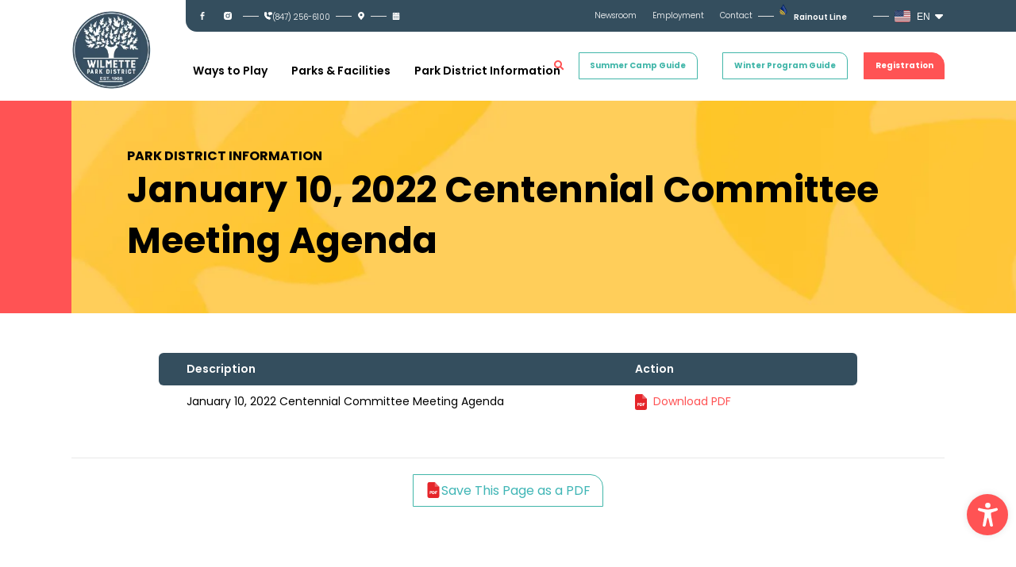

--- FILE ---
content_type: text/html; charset=utf-8
request_url: https://www.google.com/recaptcha/api2/anchor?ar=1&k=6LfHrSkUAAAAAPnKk5cT6JuKlKPzbwyTYuO8--Vr&co=aHR0cHM6Ly93aWxtZXR0ZXBhcmsub3JnOjQ0Mw..&hl=en&v=N67nZn4AqZkNcbeMu4prBgzg&size=invisible&anchor-ms=20000&execute-ms=30000&cb=6l16skaqedxd
body_size: 49376
content:
<!DOCTYPE HTML><html dir="ltr" lang="en"><head><meta http-equiv="Content-Type" content="text/html; charset=UTF-8">
<meta http-equiv="X-UA-Compatible" content="IE=edge">
<title>reCAPTCHA</title>
<style type="text/css">
/* cyrillic-ext */
@font-face {
  font-family: 'Roboto';
  font-style: normal;
  font-weight: 400;
  font-stretch: 100%;
  src: url(//fonts.gstatic.com/s/roboto/v48/KFO7CnqEu92Fr1ME7kSn66aGLdTylUAMa3GUBHMdazTgWw.woff2) format('woff2');
  unicode-range: U+0460-052F, U+1C80-1C8A, U+20B4, U+2DE0-2DFF, U+A640-A69F, U+FE2E-FE2F;
}
/* cyrillic */
@font-face {
  font-family: 'Roboto';
  font-style: normal;
  font-weight: 400;
  font-stretch: 100%;
  src: url(//fonts.gstatic.com/s/roboto/v48/KFO7CnqEu92Fr1ME7kSn66aGLdTylUAMa3iUBHMdazTgWw.woff2) format('woff2');
  unicode-range: U+0301, U+0400-045F, U+0490-0491, U+04B0-04B1, U+2116;
}
/* greek-ext */
@font-face {
  font-family: 'Roboto';
  font-style: normal;
  font-weight: 400;
  font-stretch: 100%;
  src: url(//fonts.gstatic.com/s/roboto/v48/KFO7CnqEu92Fr1ME7kSn66aGLdTylUAMa3CUBHMdazTgWw.woff2) format('woff2');
  unicode-range: U+1F00-1FFF;
}
/* greek */
@font-face {
  font-family: 'Roboto';
  font-style: normal;
  font-weight: 400;
  font-stretch: 100%;
  src: url(//fonts.gstatic.com/s/roboto/v48/KFO7CnqEu92Fr1ME7kSn66aGLdTylUAMa3-UBHMdazTgWw.woff2) format('woff2');
  unicode-range: U+0370-0377, U+037A-037F, U+0384-038A, U+038C, U+038E-03A1, U+03A3-03FF;
}
/* math */
@font-face {
  font-family: 'Roboto';
  font-style: normal;
  font-weight: 400;
  font-stretch: 100%;
  src: url(//fonts.gstatic.com/s/roboto/v48/KFO7CnqEu92Fr1ME7kSn66aGLdTylUAMawCUBHMdazTgWw.woff2) format('woff2');
  unicode-range: U+0302-0303, U+0305, U+0307-0308, U+0310, U+0312, U+0315, U+031A, U+0326-0327, U+032C, U+032F-0330, U+0332-0333, U+0338, U+033A, U+0346, U+034D, U+0391-03A1, U+03A3-03A9, U+03B1-03C9, U+03D1, U+03D5-03D6, U+03F0-03F1, U+03F4-03F5, U+2016-2017, U+2034-2038, U+203C, U+2040, U+2043, U+2047, U+2050, U+2057, U+205F, U+2070-2071, U+2074-208E, U+2090-209C, U+20D0-20DC, U+20E1, U+20E5-20EF, U+2100-2112, U+2114-2115, U+2117-2121, U+2123-214F, U+2190, U+2192, U+2194-21AE, U+21B0-21E5, U+21F1-21F2, U+21F4-2211, U+2213-2214, U+2216-22FF, U+2308-230B, U+2310, U+2319, U+231C-2321, U+2336-237A, U+237C, U+2395, U+239B-23B7, U+23D0, U+23DC-23E1, U+2474-2475, U+25AF, U+25B3, U+25B7, U+25BD, U+25C1, U+25CA, U+25CC, U+25FB, U+266D-266F, U+27C0-27FF, U+2900-2AFF, U+2B0E-2B11, U+2B30-2B4C, U+2BFE, U+3030, U+FF5B, U+FF5D, U+1D400-1D7FF, U+1EE00-1EEFF;
}
/* symbols */
@font-face {
  font-family: 'Roboto';
  font-style: normal;
  font-weight: 400;
  font-stretch: 100%;
  src: url(//fonts.gstatic.com/s/roboto/v48/KFO7CnqEu92Fr1ME7kSn66aGLdTylUAMaxKUBHMdazTgWw.woff2) format('woff2');
  unicode-range: U+0001-000C, U+000E-001F, U+007F-009F, U+20DD-20E0, U+20E2-20E4, U+2150-218F, U+2190, U+2192, U+2194-2199, U+21AF, U+21E6-21F0, U+21F3, U+2218-2219, U+2299, U+22C4-22C6, U+2300-243F, U+2440-244A, U+2460-24FF, U+25A0-27BF, U+2800-28FF, U+2921-2922, U+2981, U+29BF, U+29EB, U+2B00-2BFF, U+4DC0-4DFF, U+FFF9-FFFB, U+10140-1018E, U+10190-1019C, U+101A0, U+101D0-101FD, U+102E0-102FB, U+10E60-10E7E, U+1D2C0-1D2D3, U+1D2E0-1D37F, U+1F000-1F0FF, U+1F100-1F1AD, U+1F1E6-1F1FF, U+1F30D-1F30F, U+1F315, U+1F31C, U+1F31E, U+1F320-1F32C, U+1F336, U+1F378, U+1F37D, U+1F382, U+1F393-1F39F, U+1F3A7-1F3A8, U+1F3AC-1F3AF, U+1F3C2, U+1F3C4-1F3C6, U+1F3CA-1F3CE, U+1F3D4-1F3E0, U+1F3ED, U+1F3F1-1F3F3, U+1F3F5-1F3F7, U+1F408, U+1F415, U+1F41F, U+1F426, U+1F43F, U+1F441-1F442, U+1F444, U+1F446-1F449, U+1F44C-1F44E, U+1F453, U+1F46A, U+1F47D, U+1F4A3, U+1F4B0, U+1F4B3, U+1F4B9, U+1F4BB, U+1F4BF, U+1F4C8-1F4CB, U+1F4D6, U+1F4DA, U+1F4DF, U+1F4E3-1F4E6, U+1F4EA-1F4ED, U+1F4F7, U+1F4F9-1F4FB, U+1F4FD-1F4FE, U+1F503, U+1F507-1F50B, U+1F50D, U+1F512-1F513, U+1F53E-1F54A, U+1F54F-1F5FA, U+1F610, U+1F650-1F67F, U+1F687, U+1F68D, U+1F691, U+1F694, U+1F698, U+1F6AD, U+1F6B2, U+1F6B9-1F6BA, U+1F6BC, U+1F6C6-1F6CF, U+1F6D3-1F6D7, U+1F6E0-1F6EA, U+1F6F0-1F6F3, U+1F6F7-1F6FC, U+1F700-1F7FF, U+1F800-1F80B, U+1F810-1F847, U+1F850-1F859, U+1F860-1F887, U+1F890-1F8AD, U+1F8B0-1F8BB, U+1F8C0-1F8C1, U+1F900-1F90B, U+1F93B, U+1F946, U+1F984, U+1F996, U+1F9E9, U+1FA00-1FA6F, U+1FA70-1FA7C, U+1FA80-1FA89, U+1FA8F-1FAC6, U+1FACE-1FADC, U+1FADF-1FAE9, U+1FAF0-1FAF8, U+1FB00-1FBFF;
}
/* vietnamese */
@font-face {
  font-family: 'Roboto';
  font-style: normal;
  font-weight: 400;
  font-stretch: 100%;
  src: url(//fonts.gstatic.com/s/roboto/v48/KFO7CnqEu92Fr1ME7kSn66aGLdTylUAMa3OUBHMdazTgWw.woff2) format('woff2');
  unicode-range: U+0102-0103, U+0110-0111, U+0128-0129, U+0168-0169, U+01A0-01A1, U+01AF-01B0, U+0300-0301, U+0303-0304, U+0308-0309, U+0323, U+0329, U+1EA0-1EF9, U+20AB;
}
/* latin-ext */
@font-face {
  font-family: 'Roboto';
  font-style: normal;
  font-weight: 400;
  font-stretch: 100%;
  src: url(//fonts.gstatic.com/s/roboto/v48/KFO7CnqEu92Fr1ME7kSn66aGLdTylUAMa3KUBHMdazTgWw.woff2) format('woff2');
  unicode-range: U+0100-02BA, U+02BD-02C5, U+02C7-02CC, U+02CE-02D7, U+02DD-02FF, U+0304, U+0308, U+0329, U+1D00-1DBF, U+1E00-1E9F, U+1EF2-1EFF, U+2020, U+20A0-20AB, U+20AD-20C0, U+2113, U+2C60-2C7F, U+A720-A7FF;
}
/* latin */
@font-face {
  font-family: 'Roboto';
  font-style: normal;
  font-weight: 400;
  font-stretch: 100%;
  src: url(//fonts.gstatic.com/s/roboto/v48/KFO7CnqEu92Fr1ME7kSn66aGLdTylUAMa3yUBHMdazQ.woff2) format('woff2');
  unicode-range: U+0000-00FF, U+0131, U+0152-0153, U+02BB-02BC, U+02C6, U+02DA, U+02DC, U+0304, U+0308, U+0329, U+2000-206F, U+20AC, U+2122, U+2191, U+2193, U+2212, U+2215, U+FEFF, U+FFFD;
}
/* cyrillic-ext */
@font-face {
  font-family: 'Roboto';
  font-style: normal;
  font-weight: 500;
  font-stretch: 100%;
  src: url(//fonts.gstatic.com/s/roboto/v48/KFO7CnqEu92Fr1ME7kSn66aGLdTylUAMa3GUBHMdazTgWw.woff2) format('woff2');
  unicode-range: U+0460-052F, U+1C80-1C8A, U+20B4, U+2DE0-2DFF, U+A640-A69F, U+FE2E-FE2F;
}
/* cyrillic */
@font-face {
  font-family: 'Roboto';
  font-style: normal;
  font-weight: 500;
  font-stretch: 100%;
  src: url(//fonts.gstatic.com/s/roboto/v48/KFO7CnqEu92Fr1ME7kSn66aGLdTylUAMa3iUBHMdazTgWw.woff2) format('woff2');
  unicode-range: U+0301, U+0400-045F, U+0490-0491, U+04B0-04B1, U+2116;
}
/* greek-ext */
@font-face {
  font-family: 'Roboto';
  font-style: normal;
  font-weight: 500;
  font-stretch: 100%;
  src: url(//fonts.gstatic.com/s/roboto/v48/KFO7CnqEu92Fr1ME7kSn66aGLdTylUAMa3CUBHMdazTgWw.woff2) format('woff2');
  unicode-range: U+1F00-1FFF;
}
/* greek */
@font-face {
  font-family: 'Roboto';
  font-style: normal;
  font-weight: 500;
  font-stretch: 100%;
  src: url(//fonts.gstatic.com/s/roboto/v48/KFO7CnqEu92Fr1ME7kSn66aGLdTylUAMa3-UBHMdazTgWw.woff2) format('woff2');
  unicode-range: U+0370-0377, U+037A-037F, U+0384-038A, U+038C, U+038E-03A1, U+03A3-03FF;
}
/* math */
@font-face {
  font-family: 'Roboto';
  font-style: normal;
  font-weight: 500;
  font-stretch: 100%;
  src: url(//fonts.gstatic.com/s/roboto/v48/KFO7CnqEu92Fr1ME7kSn66aGLdTylUAMawCUBHMdazTgWw.woff2) format('woff2');
  unicode-range: U+0302-0303, U+0305, U+0307-0308, U+0310, U+0312, U+0315, U+031A, U+0326-0327, U+032C, U+032F-0330, U+0332-0333, U+0338, U+033A, U+0346, U+034D, U+0391-03A1, U+03A3-03A9, U+03B1-03C9, U+03D1, U+03D5-03D6, U+03F0-03F1, U+03F4-03F5, U+2016-2017, U+2034-2038, U+203C, U+2040, U+2043, U+2047, U+2050, U+2057, U+205F, U+2070-2071, U+2074-208E, U+2090-209C, U+20D0-20DC, U+20E1, U+20E5-20EF, U+2100-2112, U+2114-2115, U+2117-2121, U+2123-214F, U+2190, U+2192, U+2194-21AE, U+21B0-21E5, U+21F1-21F2, U+21F4-2211, U+2213-2214, U+2216-22FF, U+2308-230B, U+2310, U+2319, U+231C-2321, U+2336-237A, U+237C, U+2395, U+239B-23B7, U+23D0, U+23DC-23E1, U+2474-2475, U+25AF, U+25B3, U+25B7, U+25BD, U+25C1, U+25CA, U+25CC, U+25FB, U+266D-266F, U+27C0-27FF, U+2900-2AFF, U+2B0E-2B11, U+2B30-2B4C, U+2BFE, U+3030, U+FF5B, U+FF5D, U+1D400-1D7FF, U+1EE00-1EEFF;
}
/* symbols */
@font-face {
  font-family: 'Roboto';
  font-style: normal;
  font-weight: 500;
  font-stretch: 100%;
  src: url(//fonts.gstatic.com/s/roboto/v48/KFO7CnqEu92Fr1ME7kSn66aGLdTylUAMaxKUBHMdazTgWw.woff2) format('woff2');
  unicode-range: U+0001-000C, U+000E-001F, U+007F-009F, U+20DD-20E0, U+20E2-20E4, U+2150-218F, U+2190, U+2192, U+2194-2199, U+21AF, U+21E6-21F0, U+21F3, U+2218-2219, U+2299, U+22C4-22C6, U+2300-243F, U+2440-244A, U+2460-24FF, U+25A0-27BF, U+2800-28FF, U+2921-2922, U+2981, U+29BF, U+29EB, U+2B00-2BFF, U+4DC0-4DFF, U+FFF9-FFFB, U+10140-1018E, U+10190-1019C, U+101A0, U+101D0-101FD, U+102E0-102FB, U+10E60-10E7E, U+1D2C0-1D2D3, U+1D2E0-1D37F, U+1F000-1F0FF, U+1F100-1F1AD, U+1F1E6-1F1FF, U+1F30D-1F30F, U+1F315, U+1F31C, U+1F31E, U+1F320-1F32C, U+1F336, U+1F378, U+1F37D, U+1F382, U+1F393-1F39F, U+1F3A7-1F3A8, U+1F3AC-1F3AF, U+1F3C2, U+1F3C4-1F3C6, U+1F3CA-1F3CE, U+1F3D4-1F3E0, U+1F3ED, U+1F3F1-1F3F3, U+1F3F5-1F3F7, U+1F408, U+1F415, U+1F41F, U+1F426, U+1F43F, U+1F441-1F442, U+1F444, U+1F446-1F449, U+1F44C-1F44E, U+1F453, U+1F46A, U+1F47D, U+1F4A3, U+1F4B0, U+1F4B3, U+1F4B9, U+1F4BB, U+1F4BF, U+1F4C8-1F4CB, U+1F4D6, U+1F4DA, U+1F4DF, U+1F4E3-1F4E6, U+1F4EA-1F4ED, U+1F4F7, U+1F4F9-1F4FB, U+1F4FD-1F4FE, U+1F503, U+1F507-1F50B, U+1F50D, U+1F512-1F513, U+1F53E-1F54A, U+1F54F-1F5FA, U+1F610, U+1F650-1F67F, U+1F687, U+1F68D, U+1F691, U+1F694, U+1F698, U+1F6AD, U+1F6B2, U+1F6B9-1F6BA, U+1F6BC, U+1F6C6-1F6CF, U+1F6D3-1F6D7, U+1F6E0-1F6EA, U+1F6F0-1F6F3, U+1F6F7-1F6FC, U+1F700-1F7FF, U+1F800-1F80B, U+1F810-1F847, U+1F850-1F859, U+1F860-1F887, U+1F890-1F8AD, U+1F8B0-1F8BB, U+1F8C0-1F8C1, U+1F900-1F90B, U+1F93B, U+1F946, U+1F984, U+1F996, U+1F9E9, U+1FA00-1FA6F, U+1FA70-1FA7C, U+1FA80-1FA89, U+1FA8F-1FAC6, U+1FACE-1FADC, U+1FADF-1FAE9, U+1FAF0-1FAF8, U+1FB00-1FBFF;
}
/* vietnamese */
@font-face {
  font-family: 'Roboto';
  font-style: normal;
  font-weight: 500;
  font-stretch: 100%;
  src: url(//fonts.gstatic.com/s/roboto/v48/KFO7CnqEu92Fr1ME7kSn66aGLdTylUAMa3OUBHMdazTgWw.woff2) format('woff2');
  unicode-range: U+0102-0103, U+0110-0111, U+0128-0129, U+0168-0169, U+01A0-01A1, U+01AF-01B0, U+0300-0301, U+0303-0304, U+0308-0309, U+0323, U+0329, U+1EA0-1EF9, U+20AB;
}
/* latin-ext */
@font-face {
  font-family: 'Roboto';
  font-style: normal;
  font-weight: 500;
  font-stretch: 100%;
  src: url(//fonts.gstatic.com/s/roboto/v48/KFO7CnqEu92Fr1ME7kSn66aGLdTylUAMa3KUBHMdazTgWw.woff2) format('woff2');
  unicode-range: U+0100-02BA, U+02BD-02C5, U+02C7-02CC, U+02CE-02D7, U+02DD-02FF, U+0304, U+0308, U+0329, U+1D00-1DBF, U+1E00-1E9F, U+1EF2-1EFF, U+2020, U+20A0-20AB, U+20AD-20C0, U+2113, U+2C60-2C7F, U+A720-A7FF;
}
/* latin */
@font-face {
  font-family: 'Roboto';
  font-style: normal;
  font-weight: 500;
  font-stretch: 100%;
  src: url(//fonts.gstatic.com/s/roboto/v48/KFO7CnqEu92Fr1ME7kSn66aGLdTylUAMa3yUBHMdazQ.woff2) format('woff2');
  unicode-range: U+0000-00FF, U+0131, U+0152-0153, U+02BB-02BC, U+02C6, U+02DA, U+02DC, U+0304, U+0308, U+0329, U+2000-206F, U+20AC, U+2122, U+2191, U+2193, U+2212, U+2215, U+FEFF, U+FFFD;
}
/* cyrillic-ext */
@font-face {
  font-family: 'Roboto';
  font-style: normal;
  font-weight: 900;
  font-stretch: 100%;
  src: url(//fonts.gstatic.com/s/roboto/v48/KFO7CnqEu92Fr1ME7kSn66aGLdTylUAMa3GUBHMdazTgWw.woff2) format('woff2');
  unicode-range: U+0460-052F, U+1C80-1C8A, U+20B4, U+2DE0-2DFF, U+A640-A69F, U+FE2E-FE2F;
}
/* cyrillic */
@font-face {
  font-family: 'Roboto';
  font-style: normal;
  font-weight: 900;
  font-stretch: 100%;
  src: url(//fonts.gstatic.com/s/roboto/v48/KFO7CnqEu92Fr1ME7kSn66aGLdTylUAMa3iUBHMdazTgWw.woff2) format('woff2');
  unicode-range: U+0301, U+0400-045F, U+0490-0491, U+04B0-04B1, U+2116;
}
/* greek-ext */
@font-face {
  font-family: 'Roboto';
  font-style: normal;
  font-weight: 900;
  font-stretch: 100%;
  src: url(//fonts.gstatic.com/s/roboto/v48/KFO7CnqEu92Fr1ME7kSn66aGLdTylUAMa3CUBHMdazTgWw.woff2) format('woff2');
  unicode-range: U+1F00-1FFF;
}
/* greek */
@font-face {
  font-family: 'Roboto';
  font-style: normal;
  font-weight: 900;
  font-stretch: 100%;
  src: url(//fonts.gstatic.com/s/roboto/v48/KFO7CnqEu92Fr1ME7kSn66aGLdTylUAMa3-UBHMdazTgWw.woff2) format('woff2');
  unicode-range: U+0370-0377, U+037A-037F, U+0384-038A, U+038C, U+038E-03A1, U+03A3-03FF;
}
/* math */
@font-face {
  font-family: 'Roboto';
  font-style: normal;
  font-weight: 900;
  font-stretch: 100%;
  src: url(//fonts.gstatic.com/s/roboto/v48/KFO7CnqEu92Fr1ME7kSn66aGLdTylUAMawCUBHMdazTgWw.woff2) format('woff2');
  unicode-range: U+0302-0303, U+0305, U+0307-0308, U+0310, U+0312, U+0315, U+031A, U+0326-0327, U+032C, U+032F-0330, U+0332-0333, U+0338, U+033A, U+0346, U+034D, U+0391-03A1, U+03A3-03A9, U+03B1-03C9, U+03D1, U+03D5-03D6, U+03F0-03F1, U+03F4-03F5, U+2016-2017, U+2034-2038, U+203C, U+2040, U+2043, U+2047, U+2050, U+2057, U+205F, U+2070-2071, U+2074-208E, U+2090-209C, U+20D0-20DC, U+20E1, U+20E5-20EF, U+2100-2112, U+2114-2115, U+2117-2121, U+2123-214F, U+2190, U+2192, U+2194-21AE, U+21B0-21E5, U+21F1-21F2, U+21F4-2211, U+2213-2214, U+2216-22FF, U+2308-230B, U+2310, U+2319, U+231C-2321, U+2336-237A, U+237C, U+2395, U+239B-23B7, U+23D0, U+23DC-23E1, U+2474-2475, U+25AF, U+25B3, U+25B7, U+25BD, U+25C1, U+25CA, U+25CC, U+25FB, U+266D-266F, U+27C0-27FF, U+2900-2AFF, U+2B0E-2B11, U+2B30-2B4C, U+2BFE, U+3030, U+FF5B, U+FF5D, U+1D400-1D7FF, U+1EE00-1EEFF;
}
/* symbols */
@font-face {
  font-family: 'Roboto';
  font-style: normal;
  font-weight: 900;
  font-stretch: 100%;
  src: url(//fonts.gstatic.com/s/roboto/v48/KFO7CnqEu92Fr1ME7kSn66aGLdTylUAMaxKUBHMdazTgWw.woff2) format('woff2');
  unicode-range: U+0001-000C, U+000E-001F, U+007F-009F, U+20DD-20E0, U+20E2-20E4, U+2150-218F, U+2190, U+2192, U+2194-2199, U+21AF, U+21E6-21F0, U+21F3, U+2218-2219, U+2299, U+22C4-22C6, U+2300-243F, U+2440-244A, U+2460-24FF, U+25A0-27BF, U+2800-28FF, U+2921-2922, U+2981, U+29BF, U+29EB, U+2B00-2BFF, U+4DC0-4DFF, U+FFF9-FFFB, U+10140-1018E, U+10190-1019C, U+101A0, U+101D0-101FD, U+102E0-102FB, U+10E60-10E7E, U+1D2C0-1D2D3, U+1D2E0-1D37F, U+1F000-1F0FF, U+1F100-1F1AD, U+1F1E6-1F1FF, U+1F30D-1F30F, U+1F315, U+1F31C, U+1F31E, U+1F320-1F32C, U+1F336, U+1F378, U+1F37D, U+1F382, U+1F393-1F39F, U+1F3A7-1F3A8, U+1F3AC-1F3AF, U+1F3C2, U+1F3C4-1F3C6, U+1F3CA-1F3CE, U+1F3D4-1F3E0, U+1F3ED, U+1F3F1-1F3F3, U+1F3F5-1F3F7, U+1F408, U+1F415, U+1F41F, U+1F426, U+1F43F, U+1F441-1F442, U+1F444, U+1F446-1F449, U+1F44C-1F44E, U+1F453, U+1F46A, U+1F47D, U+1F4A3, U+1F4B0, U+1F4B3, U+1F4B9, U+1F4BB, U+1F4BF, U+1F4C8-1F4CB, U+1F4D6, U+1F4DA, U+1F4DF, U+1F4E3-1F4E6, U+1F4EA-1F4ED, U+1F4F7, U+1F4F9-1F4FB, U+1F4FD-1F4FE, U+1F503, U+1F507-1F50B, U+1F50D, U+1F512-1F513, U+1F53E-1F54A, U+1F54F-1F5FA, U+1F610, U+1F650-1F67F, U+1F687, U+1F68D, U+1F691, U+1F694, U+1F698, U+1F6AD, U+1F6B2, U+1F6B9-1F6BA, U+1F6BC, U+1F6C6-1F6CF, U+1F6D3-1F6D7, U+1F6E0-1F6EA, U+1F6F0-1F6F3, U+1F6F7-1F6FC, U+1F700-1F7FF, U+1F800-1F80B, U+1F810-1F847, U+1F850-1F859, U+1F860-1F887, U+1F890-1F8AD, U+1F8B0-1F8BB, U+1F8C0-1F8C1, U+1F900-1F90B, U+1F93B, U+1F946, U+1F984, U+1F996, U+1F9E9, U+1FA00-1FA6F, U+1FA70-1FA7C, U+1FA80-1FA89, U+1FA8F-1FAC6, U+1FACE-1FADC, U+1FADF-1FAE9, U+1FAF0-1FAF8, U+1FB00-1FBFF;
}
/* vietnamese */
@font-face {
  font-family: 'Roboto';
  font-style: normal;
  font-weight: 900;
  font-stretch: 100%;
  src: url(//fonts.gstatic.com/s/roboto/v48/KFO7CnqEu92Fr1ME7kSn66aGLdTylUAMa3OUBHMdazTgWw.woff2) format('woff2');
  unicode-range: U+0102-0103, U+0110-0111, U+0128-0129, U+0168-0169, U+01A0-01A1, U+01AF-01B0, U+0300-0301, U+0303-0304, U+0308-0309, U+0323, U+0329, U+1EA0-1EF9, U+20AB;
}
/* latin-ext */
@font-face {
  font-family: 'Roboto';
  font-style: normal;
  font-weight: 900;
  font-stretch: 100%;
  src: url(//fonts.gstatic.com/s/roboto/v48/KFO7CnqEu92Fr1ME7kSn66aGLdTylUAMa3KUBHMdazTgWw.woff2) format('woff2');
  unicode-range: U+0100-02BA, U+02BD-02C5, U+02C7-02CC, U+02CE-02D7, U+02DD-02FF, U+0304, U+0308, U+0329, U+1D00-1DBF, U+1E00-1E9F, U+1EF2-1EFF, U+2020, U+20A0-20AB, U+20AD-20C0, U+2113, U+2C60-2C7F, U+A720-A7FF;
}
/* latin */
@font-face {
  font-family: 'Roboto';
  font-style: normal;
  font-weight: 900;
  font-stretch: 100%;
  src: url(//fonts.gstatic.com/s/roboto/v48/KFO7CnqEu92Fr1ME7kSn66aGLdTylUAMa3yUBHMdazQ.woff2) format('woff2');
  unicode-range: U+0000-00FF, U+0131, U+0152-0153, U+02BB-02BC, U+02C6, U+02DA, U+02DC, U+0304, U+0308, U+0329, U+2000-206F, U+20AC, U+2122, U+2191, U+2193, U+2212, U+2215, U+FEFF, U+FFFD;
}

</style>
<link rel="stylesheet" type="text/css" href="https://www.gstatic.com/recaptcha/releases/N67nZn4AqZkNcbeMu4prBgzg/styles__ltr.css">
<script nonce="DtQRqvuzAaYcN7f7DjH1dg" type="text/javascript">window['__recaptcha_api'] = 'https://www.google.com/recaptcha/api2/';</script>
<script type="text/javascript" src="https://www.gstatic.com/recaptcha/releases/N67nZn4AqZkNcbeMu4prBgzg/recaptcha__en.js" nonce="DtQRqvuzAaYcN7f7DjH1dg">
      
    </script></head>
<body><div id="rc-anchor-alert" class="rc-anchor-alert"></div>
<input type="hidden" id="recaptcha-token" value="[base64]">
<script type="text/javascript" nonce="DtQRqvuzAaYcN7f7DjH1dg">
      recaptcha.anchor.Main.init("[\x22ainput\x22,[\x22bgdata\x22,\x22\x22,\[base64]/[base64]/[base64]/ZyhXLGgpOnEoW04sMjEsbF0sVywwKSxoKSxmYWxzZSxmYWxzZSl9Y2F0Y2goayl7RygzNTgsVyk/[base64]/[base64]/[base64]/[base64]/[base64]/[base64]/[base64]/bmV3IEJbT10oRFswXSk6dz09Mj9uZXcgQltPXShEWzBdLERbMV0pOnc9PTM/bmV3IEJbT10oRFswXSxEWzFdLERbMl0pOnc9PTQ/[base64]/[base64]/[base64]/[base64]/[base64]\\u003d\x22,\[base64]\\u003d\x22,\x22I2BeHsOKMFHCkMKYwoLCvcO0dsKjwo7DhWTDnsKWwqPDo3Nmw4rCuMK1IsOeEcOiRHR8FsK3Yx1bNijCmlFtw6BSGxlwMsOGw5/Dj0rDpUTDmMOpPMOWaMOLwpPCpMK9wpfCpDcAw4JEw60lQGkMwrbDhcKPJ0YLfsONwopjT8K3woPCiBTDhsKmL8KnaMKydcKFScKVw7pjwqJdw6wRw74KwokFaTHDjjPCk35Kw5Q9w54gGD/CmsKhwqbCvsOyMmrDuQvDvMKRwqjCugxLw6rDicKED8KNSMO5wojDtWNEwpnCuAfDkcOmwoTCncKdMMKiMj0rw4DClEp8wpgZwohyK2JlYmPDgMOVwoBRRwdvw7/CqC/DhCDDgTMSLkVJIxABwq1Aw5fCusO2wpPCj8K7R8O7w4cVwocrwqERwpTDjMOZwpzDh8K/LsKZKyUlX15UT8OUw7ZRw6MiwocewqDCgzEgfFJoecKbD8KJVEzCjMOnVH50wrHCv8OXwqLCo3/DhWfCp8OvwovCtMK/w7cvwp3DtcOAw4rCvj1oKMKewqfDs8K/w5IWZsOpw5PCqsOewpAtMMOJAizCmnsiwqzCmsOlPEvDmiNGw6xBQDpMf3bClMOUeAcTw4dVwo04YBxDekUXw7zDsMKMwoRxwpYpEXsfccKFMgh8P8K9woPCgcKsbMOoccO8w5TCpMKlKsO/AsKuw7A/wqowwrvChsK3w6oEwrp6w5DDkMKnM8KPY8KPRzjDqcKDw7AhOVvCssOAPmPDvzbDjXzCuXwwWy/[base64]/CugUFwrrDtA01WinCgSDCgMOnWMKfwrI+fBLDqsKpKmYBw67Cv8O6w5fCkMKkcMOjwo9cOGbCt8ONYHEWw6rCin/Cm8Kjw7zDr1jDl2HCosK/VENcJcKJw6IxMlTDrcKYwqA/FE/[base64]/[base64]/CsxkxQShawqDCkMO8wqB8w6hBwoXCqGIAw6fDu8OAwp4SNlzDoMKVDlNYEmbCuMK3w7EwwrVfG8KoaX7CpG4/VcKvw7TDvBRLOnlXw43CsjQlwqkgwrjDgmDDuEM4HMKqdAXCoMKnwoRsPQvCqGTCjW9lw6LDn8KYScKUw5hDw7vDmcO1CUpzPMO3w4bDqcK+MMOleWTDqkQgY8Kiwp/CjSBvw5c3w70if0jCncOAAE7DpHhZKsOjw5ofNUzDrkzCm8Kcw7/Dk07ClcKow6QVwqrDiiYyHW5MZnY1wo1gw6/ChCXDjjfDpH19w61ANHMGFRbDn8O4HMOiw7xMIQhQezvDkcK8T292QQsCTcOVccKiG3FjQS7CucOmTMKjMkpeYg51BC0DwoDDrD9kUsKcwq/CtyHCkwhBw6M+wq4VOXgCw6TCp1/Ck0vDhcKaw5JOw6gvcsOCw7Eawo7CscKgEA/ChcO3SMK/asKMw6rCv8K0w77DmhXCsisLUkTClnpMWDrCh8Ohw4orwqjDm8Kgw4/DoSMSwo09OHbDoDcOwrnDqxLDmmhFwpbDkF3DoCPCjMKVw7IlKMO4DcK3w7/[base64]/[base64]/wozClR8Aw53CmVMXYMOCWzxrwpXDtk/DkcK3w7vDoMOOw54iJMOjwoXCvMOsN8O6wqU1wq/DpMOJwrDChcKZTRMFwrMzeivDrQPDrUjClBbDjGzDjcOdeDYDw5PCllLDtQEtNgbCucOeOcObwqLCvsKnNsO3w7PDhcO/wosQWG1laGRrFhoow7TCisKGwpLDs3cOaw0bwqvCriVvccO/V0J6VcO7KQ0cVi7CjMOywqwVOC/Dg0DDoFXChcO+WsK0w6M7PsOrw7jDo0bCmC3DpijDn8KyUWAYwq46wqXCm0LCiBkJw4gWChwtYcKPC8Oiw4nCn8OHeVzDuMKaVsOxwrkwa8Knw7sGw7nDvl0lZMK8ZCVBUsOUwq9iw4jDhAXCtUghC0zDkMKjwrEvwq/Cp2LCr8KEwrlQw6BxZgLChj1ywqvCv8KDHMKOw75rw4R/a8OhZVosw4jCkSLCocOAw5gJa0NvUlrCvF7ClgQWwq/Dq0PCicKOY2PCgcK2fzzCj8KmKWdMwqfDmsO0wqjDrcOcBVQJYMKYw55NHkshwpsjJ8KGVsKCw4lcQcKFEDEmB8O5G8Kyw7nCgMOcw6UMZcKNKjHCrcOjYTLDtcK+wq/[base64]/[base64]/CsVRCwovChU1QRGtYCcOrw504wpJBw6dYeDTCvmt0w49qOx7CoFLDqQ/[base64]/Co8K/wpfCmmzClHllfXoGQcKxEcK8ZcO+eMKIwqE/w7JWw6EofMOCw4xJOcOHdl0MU8Okwp9qw43CnAEeVSAMw6FtwqjCgQJawoPCosOFSCpAMMKxEQjCkRPCq8KGRcOpNVPDi2/Cn8KMBMKywqBrwoPCkcKPNxHDqMKtSE53w7gsHjjDqk/[base64]/Cs8KhwrgPUUM5GyxQw7RWR8ORBHt+S3RdGMOPMcOxw4MZaAHDqnUew6cPwrlzw4TChmfCnsOOf1NjNMKYDgZjI3jCoXdDC8OPw60UUMOvdA3Cr2sNHwzDjcKlw4PDgMKJw4vDgGnDmMKyW2jCs8Oqw5LCt8K/w7RBM3kbw4tHIMKGwqpgw6s2J8K4cynDn8Kewo3CnMOvwqTCihBNw4A5JMOAw5jDiRDDg8KrPcO1w7FDw6wFw712w5FUQX/Cj0M/[base64]/[base64]/Dn8KJwoMXw4PDjlxBLsKMwpfCgRXDq2VOwq/DgcOPw4bCusK7w6FIIMKlUkJJdsOdeg9rCgNVw7PDhx1wwqBxwo0Vw4DDqQYUwoXCgTAtwrhMwr1nVAjDu8KqwqlAwqtKMzlvw7Jrw5/CjMKnNC5gVWrDg2DDlMOTwp7DsnoKw6IfwoTDiTfDvcONw4nDgn43w4xQw75ca8O5woPCrz/DjnNpOzlvw6TCghvDnSXCgA52wrfCtBXCskduw4Ygw7HCvz/[base64]/ChlHCn8OYw5nCuhLDusK3w6/Cm8Kiw6x3NDhIK8KYwoEcwpVxC8OrBGg9V8KzDl7Dk8KpJMKMw4LCminCiCJ4SktwwqbDnAEhQxDCiMKfMmHDssO5w5BSGX/[base64]/Cj8OhwrkqXBAWw7sWGkhzKcOZwqplw4DClcO7w7V4cRPCj28iwqVPwpAmw74Fw4Qpw4zDv8OTwoFSJMKKUTHCn8K/wrBCw5rDmGrDp8K/w5skNzVEw6PDkMOow5YQBG1jwrPDkSTCuMKoR8OZw7/Ci00IwpBew6ZAwqPCtsKZwqZXMnrClzTCsTrDhsK+asKdw5gbw4XDucKIPVrCjjvDnX7CnVrCt8K+XMOgRMK0dFDDgsKsw4rCgcKLW8Kpw7vDs8O4X8KIPMKYKcOXw6B8S8OCLMOFw63CksKowpszwqkaw78Ow4Q8w4/[base64]/Dr2TDh8OswrTDnz3DlsO8d8KFw5gCwpHCo1A8JiA5NMKYNVoCCMOCXMK7aRrCvBPDgsOxHxFXwrghw7JbwrPDisOJTlgsRMKKw5vCqgzDpTvCtcKnwprDn2RPVwAAwpRWwq7Ch2TDrkHCsQpkwrDCjxDDrlrCoSnDq8Ovw6ckw6dSI0zDgMKjwq49wrUpPsKTwr/DrMKowr3DpyMBwrjDicK7DsKMwp/DqcO2w44dw6jCocK6w4omwovCjMKkw5h+w7XDqncxwoXDicKtw64lwoEQw60OcMOyYyPDuEjDgcKRwrUIwovDhcOXWGbChcKjwo/CvmZKE8KOw7BdwrfChMKmWsO1NzrCnCDCgCHDk0cLIMKTPyDCiMKrwqlAwpcZYMKxwoXCiRnDsMOpAH/CkVlkE8KIfcKHZTjCpwXCilLDrXVIfsK7wpDDrW1ON25xUgJGfmV0w5dfDVHDlQnDncK3wq7CiWIDMUfDnhsuDizCjMOpw4YkSMKpfSUOwppnenc7w6vDtsODw4TCixASwqRaQiQ+wqpbw4LDgh5gwodXF8KIwq/CnMOWw4AXw7lXLsOvwrTDl8KpJ8OYw5/DvSLDoUrCgcOVwojDrzwaCiVcwq/DkT/Dr8KkAQfCiyhBw5rCph3ChA00w4QGw4XDgMKjwqhuwrPDswnDnsOYw74kSFkiw6otKMKSw7TCr07DqHDCvEXCnsOjw7t7wq7CmsKbw6zCriNLRMOXwo/DosKrwooAdVrCs8O3wqcaBMKBw5bCh8O8w6/Dm8Kmw6rDswnDhsKIwop4w6t+w6w/NMOKdcKuwp1ff8KZw4fDkMKww7U+EAYxYhHDlkTCukvDlX/Ck1UpTsKLa8KMOsKfZ3Blw746HRbDkwXCnsOjMsKOw5LDsXcRwqJtDcOOAsK5wphQDMKYYMKzRzVEw5wEeCdCDcOrw5vDjx/ClDFNwqrDuMKZacOfw5nDhinDusKfeMO6MgRtCMOWZxRTwqsmwrsgw6hhw6Qnw753ZMO6woMOw7fDnMO3wr4NwoXDgkFaWMKWd8KXBsKRw73Di0ogYcK0LMKediDCnEHDkUbCtHpEL0DCrB41w4/[base64]/[base64]/DtcOodMKGPnMSVsOEAcKHwpDDlcKGw7vDssKxO1vCo8OUAsO2w7bDuMK9cBjCrBsOw7jDk8OUXATCv8K3wp3DpH7CisOoS8O3S8OWYMKbw5zCo8OYD8OiwrFVw75uHsOow6pjwrZIYUpgwqN/[base64]/[base64]/w4cEE8Knw53DlioGA1TCo1nDlsKCwqLCpRQnw7rCgcO3P8OeNkImw7LCrmABwqcxEMOAwoHDsGjCpsKUw4BKEMOFwpLCvC/DrxfDrMKWARFhwrszO3pHWcKFw6kkBzvCu8OPwoRmw4HDmMKpFyEowp5awq/DssK6SwppVsKIMU5mwpUawrDDpXMTH8KXw4InIG0AWHdZJV4Tw6pjYMOxM8OSYQPCmsO+WlnDqX/[base64]/ChT0uwqxfwqQuVMKzwoFjFhHDvMOHwr0kXwsyPMO8w7LDt2sNPTXDjQjCr8OBwrsqw73DpSjDg8KTWcORw7fCucOnw7pCw5hQw6HDmcOpwqNTwrNxwqnCrsOEZMOmYsKOYVQVdsOow57Ct8OgAsKMw4jCqxjCtsOKaVvChcKjD2F/wrVde8O0R8OXMMOUP8KewpLDtidzwqhnw7sVwqw9w53CtsKTwqnDlVnCkk3CnVVUOcKbMcKcwoU+w5rDlw7Cp8OCUMOmwpsKNBgrw7oUwrIgdMKPw4A3ZiALw6PDmnpWV8KGcWbCnwd9w6hnbHbCkcO5acOkw4PChmYtw5/CiMKoVw/[base64]/CgxBnw4nClcOALMK2LsKZexRWw6PDjS7CtkrCsmYsQsK6w7Jzai8IwpcIWSvCriE/WMKqwqLCnjFpw63CnhnCo8OlwojDmxDCpsKkY8KpwrHCpXDDqcOMwqPCgXHCsC9DwpgSwpkSHGjCscO8w6/DmMK3UsO6OArClMOwSWsxwotfUR3DqS3Cp0srLsOsRnDDjGbDoMKTwoPCvsOEREIcw6/DgcK6wrJKw7k3w6zCtw/Do8KUwpd+wo9sw4dSwrRIIcKNTkLDmcOGwozDs8OWIcKuw77DojNWfMO/LnLDoHE6eMK5O8Orw5ZjQn57wpM2wqLCv8OBX2LDtsKta8OlIMOIw7LCuwBJRsKrwphkPVnCihvCs2/CrcKbwp9nA2DCocO/woTDgBl3UMO3w5vDtMKzZUPDisOBwrAUAFF3wr0dw5LDh8OVAMKWw5PCn8O1w5oYw7Rlwo0Pw5fDgcKES8O7M3fClMKzZEgIG0vCkwtBViHCkMKsScOawqwVw6Fmw5Nxw73DtcKTwqA7wq/CpsKgw6I8w57DqcOUw54hEsO3B8ObacOxOHBbCzrCrMKwHsKYwpXCvcKUw4XCsDwywrfCjTshEFnCn0/DtmjCqsOHdhjCssK/[base64]/[base64]/DiCfCplM9woPDrcOwwovDtSzDhj1XeBtWGsKMwrslFcO8w6JfwoVQN8KEwqLDtcOww409w5TCngITDxTCpcO9w79fVMKDw5/DlMKVw6vCgxUxw5BXRygGRXULw5tcwrxBw691NMKDKsOgw7zDg0YZGsOSw4nDu8OVORtxw6jCpUzDgmbDsRPCl8KyegRhNcOJbMODwpdYw5rCpW/Ci8Oqw5bCvcOXwpcscm0AX8O2VgXCucOrMAErw7dGwrbDp8KGwqLCosOzwrvDpAR/wrXClMKFwr5kw6XDnCp+wpHDnMKLw7cPwqVPMMOKLcOiw7PClXNARHNcwpDDjcOmwoDCiGrDkm/DlRLDq3XCuR7DrlcmwoRQUx3DssObwp/ChsKiw4ZHEwLDjsKBw7PDlB0PCcKNw4PDoB9ewr5UBXkEwrsJJEDDv3sgw5QPDVN6wqHCnFsvw6h8EMKzcxnDo2XDgcOQw4zDk8OFW8KTwpAywpHDoMKSw7NWIcO2wpjCpMKGBMK8VT/DnsOVK1rChE5tDsOQwp/CvcOTWMOQMcK6worCj2vCvw3DtR7Cll3DgMOFAhw2w6dUwrHDvMKQLV3Dnl/Cqng1w6/DrsONb8KBwp9Hw7ZHwonDhsOaX8ORVVnClsKUw7jDoS3Cnz3Dn8KAw5tAOsOieg5DYMKaaMKbCsKxblAsA8OrwocAViXCgsK9HMO3w6EowrAIb0xzw5xewprDvsKWSsKmw4U+w4rDu8Klwq/Dk2MqQMKdw7PDvlfDnsO6w5gfwrYpwpjCiMOzw5zCrjVCw4BqwppPw6bCrwPCj0ZlG2NxP8OUwqsJYMK6w5DDr0zDocOOw7pSSsOee0vDqcK2LDQdXiETw7gnwpcfMFnDr8OQJ1XDuMKfc2sAwoMwVsOew5vDlSDCvW3DiiPDqcOFwq/Cm8OJdsOaUDrDuVp2w6V0N8O2w4UywrEoV8KcWgXCrMKUP8KPw5/DvMO9Rn8jIMKHwobDuFtaw5DCgWzCvcOSGcKBSVLDoUbDsATClMOxdX/DqQ4swoBWKX95dcO3w559I8KEw73CtW3Cl1PDnsKrw6XDo29Vw4/[base64]/CkVwEwoU/wocXwoVJwo8ow7EpQMKbYsKjw4HCvMO/HsKVZDTDjgJobMOpw7DCrcOMw5wwFsOLD8Ohw7XDlcOHIEFjwp7Cq2HDgMOzKsOJwpvChxnDqRIrZ8O8TxtRJMOPw4JKw7g/wrrCvcOwNnJDw6/DggfDisKgIX0lwqbCuzDCpsOMwrfDkFzCiToVJ2fDvwcEJ8KKwrjCpTPDqsK6ED/[base64]/DhsKFGBfCjXfDtnjCvsOXEUHDiDVZOlLCkA8Sw4XDiMOJWTvDiRcKw73Cv8Kkw4PCjMOmZl1pRghLHsK/wpwgP8OkEjlMw4Zhwp/DlC3Dn8OUw4QXRmIZwo99w5MYw4rDiBHCksKgw6Ykwpcxw5XDv1d0GkLDmiDCtEp6JgsBWcKNwqNpVsOpwrjCicKoDcO2wrrCrsOJFhUKFyjDj8O1w5IQZwDDgkU0KTEGG8O1BgnCpcKXw549ajhDXi/DocKsDsKZBcKewpDDicOnA0HDhHLDvkUrwqnDqMOzeyPCkQQHI07DjTIzw48BFcOPKBLDnT/DvsK+emQbE3vDkCxVw55OIV9zwo8Ew64pM0PDmMOgw6LDjGp/c8KJacOmasOjclE1DMKtMsKtwrkiw4PDsRhLLTLDsBEQE8KkBVV+JwEGHjEGB0jCmEnDkmLDsQoewps8w652Q8KHDlc7NcK/w63DlsOAw5DCsFptw7UbZ8OvRcOFUn3DlFRBw557AUzCpyzCs8O1w4zChntRbSXDnmYcZMKOwpVzNmQ7E10TUycXbWzCo3/[base64]/Bw5bWUfCp8KZS8KkwqIrRcKOwojClWnClMKPK8KHGBnDpgkFwonCnAnCjDQAS8KJwonDnQLCv8O+CcKnaG42bMO1wqIHWSLDgwrDsm0rGMO2E8KgwrnCpD7DkcOvBifCrwrCj0ZoPcKpw5nCmFnCr0vCukTDnRLDiXDCkEdnP3/DnMKXG8OHw5nCvcOWSSA9wrPDlcODwogiVQ4jD8KGwoFiMsO+w7cyw6PCr8KkQ3MFwrXCoB4Bw7zDu2JPwpYSwqJcblHCksOOw7/CiMKyUzXDuAHCv8KSM8OLwoF4QHTDj1LDg1cBN8Ozw7J1RMK4bwnCkG/CqidMwrBiMBXDlsKNwpM3wqnDpWzDjSNfFQdaFsK2Qjcmw444acOyw78/wq5LSEgdw5IBwpnDn8OoBcKGw6LChibClU4qfgLDtsKiMW5iwo/CsjvCl8KIwpQJTSrDiMOqNGDCv8O9KHchasOoR8O8w6sWXlzDssOkw7/[base64]/wrQNwpnCljgRwrsyw6vDiQfDhB4FE8OiC8OMbwdswrAEecOZGcOUaxhbAnHCpynDm07CkTPCrcOhd8O0wrzDpQFWw5AjXMKkJCXCgsKXw7BwZ1dvw4ddw6h7b8O4wqkvL0nDtSAhwqRNwrQhEEMQw7jDhsOqaCzDqC/CnMORScK7LMOWNUxNLcKAw6bCmcO0wrBCfcODw4QLXWoWWi7CiMKNwrg/w7ZpE8K+w7U+CkZCeRjDpg55wonCn8KHwoDCmktEw7IYSBjCm8KvGlh+wrXCh8OdUXltbWTDucKbw7YQw4fDjMK/MiYTwrJUcsOOC8KyWD7CtCIrw6gBwqvDq8KgEcO4eyEUw6nCnm9Ew6/DhsOZw4/CpiMAPj7CoMK0wpVFJCZgB8KjLBhFw4B5wqINfV/CucO1LcOnw7xrw7hbwqEww6pKwoohw5TCvE/CiUgsBcOoIzU3e8OqCcO7Eg/Dlm1SKkoGCBQlIcKIwr9Sw4g8wr/DlMOaG8KFPcKvw5zCrcO+KFLDq8KBw6LDqBMqwps3w4zCu8KkAsKDDcOaORdqwq13SsOnCHkkwrLDsz/Cqml+wrhCCz/[base64]/CiUl0w6jDtS/ClMOow57DuRXDrsOmwoAcw58sw6gcw7kcDwnCigPDk381w7PCvwBlWMOJw6Anw41CTMK2wr/Dj8OUesOuwq7DoB7DiQrCkCXDsMKFBwM6wqlRT1Eqwp7DniwGCz3CmsKjO8OWPwvDnsOrUMObfsKTYX7DmBHCjMO8Q1UEbMO6N8KGwpHDn1HDvHEVwozDm8OBcsO+w5HDn0rDuMOMwrTCqsKfCMOIwofDhwdjw6xkFMKXw6nCmSRcc3HCmx5Vw7nDncKEOMOBwo/DhMKuBsOnw7JXVcKyXsKqF8OoJ3AQwok5woxgwpcNwobDm2pvwrVBVEDCl1MkwqDDgcOEDQkyYWIrQjLDksOcworDsi9tw7o+F0tKHWVlw6kjSX4VMVspMnrCogtpwq3Dgy/CocKRw7PCrGdkIlA/wrfDhWfCisOuw6ZewqNZw5PDqcKmwqU9fgTCkcKbwpwFwoM0wqzClcKQwpnDj0lPKDUrw5gGJkolSwjDrsKxwqx9WGpIdVYgwq3DjGPDqXjDuCPCpzvDtMKwQDEuw4DDpRtBw47ClcObBxjDhcOSfcK7wqdBf8KYwrZjNxjDklDDklnDi0Z5wrx/w74uacKvw7wxwqZeNEVHw6rCqC7DgVozwrx5UR/CoMK7MAcGwrUXdcOaesOhwoPDh8KYd0VSwpgewqN6DsOHw5YTNcK/w4RyWsKkwrt8TcKYwqokA8K9KcOZMsKnEcOjSsOsPgrCh8Kyw6R4w6HDuibCkkbCmcKmw5MYe1U0DFrCncOpw57DmBnCkcKmYsKBQQoCQ8OYwqxdEMOJwog+X8OpwrV9TcKbFsO5w4oHAcKwAcO2wp/CjWtaw7otfUPDkWPCu8KCwonDjEQZKC3Dv8O8wqYJw4XCmMO5w7PDvXXCmEsxXmEDBcKEwoZxZMOPw7HCo8KqQMKBOcKIwqIhwoHDpALCrMKoc3MwBxLDucKBIsOuwpHDkMKhQQ3CsR7Dn0RVw5/[base64]/[base64]/CuCtYwqoaEMOWwrfDn8K+ZsOWw6rCkcKHw4BqECjDiMKRwpTCtcKOV1rDoFZewonDvzQUw5TCiWjCp1dDdUF8XMOyE3ZqVm7Dh3nCrcOSwqnCicO/VE/DiEnCth0tWRvCjcOIw7Fiw5BZw699woVcVTXCr1DDkcOYacOzJsK4ayd5wrzCoHYRw4jCqm7CqMOmTsOgPwLCtcKCwqvDiMKDwokEw5/Cr8KRwozCpihJwo5aD2fDpcK3w4LDqsKAWQldEQAcwrEHUcKMwpBgEMOQwrbDqcO/wrzDmcOxw6JIw6vDiMOPw59owq8Bw5/[base64]/[base64]/w6zDscOvDMK5w4TDgMOMSFNKw6vClDElwr7CksKWUGwWTcObcCLDtcO8w5PDjh10DsKLE1LDp8KifikrHcOIQXcQwrHCu1Unw6BBEivDi8KEwqDDnMOpw4bDscK+V8OTw4DDq8KwCMOJw6/DjsOewrvDtH0nOcOZw5PDsMOFw58pNDsdMsOww4LDlil6w6pmw7XDuGBRwpjDsFHCsMKkw7/DisOhwpzCkMKCfcOuKMKoWcOhw4FTwotMw5F0w6jCkcKDw4gtWMKJQm7CpCvCnATDlMKewpjCqWzDoMKucBdjeSnDoAjDjcO3NcKJa3/Dv8KcCnE3fsO2b3DChsKcHMO8w61rT2wHw7vDhcKjwp/[base64]/CgsKUw4dSZsKSQT3DtjHDo8OSw48mXsOkw45XBcOEwobCvcKkw6PDkcK/wq1Ow40ke8Otwo4TwpPCpSQCOcO9w6jCswZdwrHCocO1HggAw45fwrrCh8KAwr49BsO8wpoywqXDqcOQJMK4O8O0w5dXLgHCpMOQw7N4IlHDp0PCtndPw57DsUAMwrPDhcO2BMKhFDExwrnDvsKFDWLDjcKHcE/Do0vDnjLDiwUOYcOLPcK5ZsOZw4VHw70SwqDDq8KNwrbDuxrCqsO0wqQ1w7PDhBvDu2FPEzcpAjbCtcKcwp9GKcOTwohLwoAzwodBX8KPw6vCpMOFRR5ScsOowrpRwo/CjQtkFsOBW0fCvcOgL8KKXcKcw4xpw6xoRsOjEcKSP8Otw7nDosKBw4jCsMOqCBHCosOTwpgGw6LDpFdBwpFtwrfCsg8Pw47Cv3xgw5/CrsKTO1d5XMK1w4BWGWvCsUnDrMKPwpAtwrfChwTDpMOKw6VUfwsxw4QDwqLDlMOqR8OiwoTCt8KPwqo1woXCmsO0wq9JL8K/wpkjw7XCpTtWOzcQw77DqFgawqjDkcKAIsOSwrZmNcOMbsOOwpINw7jDlsOewqvCjzDDqAbCqQjChQvCo8OpfGTDl8OGw7VBYlfDhj3CpG7ClWrDlQsPw7nCoMKzOwMrwostwojDvMORwq5kPcKnf8Oaw6Zcwplra8K1w6/CjMOvw7NCYMOtHxXCoG7DjsKbWQzClTJAGcO0woAAworCocKJISXCvSIiCcKlKcK4Pg4/w7xyI8OSOMKWTsOZwrxqwr1BRMOxw6AfJwRaw5BsQsKEwr1Tw4JDw6PCr1xoKcKXwrM6w61Mw4PCqsO9w5HCkMOSNMODVzo9w7Z6OcO5wrrCng3CjsKswrvCqMK5EyPDlR/Co8KYHsOJJXM/BExTw77CmsOVw7Elwq9nwrJow5txZnwFGE8jwp/CoVNuDcOHwobCoMKSVSTDgcKselQEwpFdMMO1wpDDi8K6w4BSAm8zwqZxK8OoDR3DusKzwrV0w57DosOnJsKQMsOhNMOJLsOxw63DjcOawqDDhCXCkcOxSMOvwpoEHTXDnybClcOaw4TCiMKbwpjCrV7CmcOswot3TsO5Q8K/Sl4zw69Gwp4xOn8LJMO+cx/Dox3CgsO0eAzCqBfDt0QGH8Oewp/CnMO/w6xMw6NVw7oqRcOyfsOcVsK8wq0kZ8KRwrJPMiHCvcKYbMKzwoHCq8OGLsKuDiHCinAQw4YqeTTChTE9JcOfwoTDuT/CjzpkP8KqUFjClznCkMOXa8OnwqPDlngDJcOEIsKPwqMIwr3DmnjDvBshw4/DqsKPDcO8JsKwwos5w4RRXMOgNRB+w7kJBj3DvMKUw7wLF8ORwo/[base64]/IMOLw57CscOgFCHClFzCp8Kgw43CosKYNVRjL8ONVsO/wqM/wos+EkAYFyhcwoTCk3PCkcK/egPDo0jCnFEQTnzDnAgzC8OYSMOEGkTCnWTCo8KWwqV6wpU1KCLDqMKbw7oVLHrChjzCq0RXZMKsw6jDoVAcw5vDnMOpZ1gJw4bDr8O9bQLDv1wbw4MDfsKmcMOAw5TDlHfDmcKUwojCncOvwrJ0eMOuwpDClhlrw5/[base64]/[base64]/DhcO8wqrCr8ObRE/DlQbDjsKUwpxGfVjCicOww7XCoMK0McKMw5UNP1LCgSBiIRTDq8OCPFjDgmTDjUB4wqJqfBvDrEs3w7TDvghowoTCnsO+w7LCpj/DssKvwphpwrTDl8OTw4wYw5BiwrvDnQrCt8O0IhpKRcOXChVFR8OnwqXDlsKHw4vDmcKgwp7CocKtUj3DnMOdw5XCpsO4GUpww4EjAFVuAcO+b8KcZcKQw65lw5k5Rhssw7LDmQ8Jwo0pw6DCujszwq7CtsOTwo/CtyZHUCJRciTCtsOxDQAFwpl9UcKWw41JTMOCAsKaw6/DoQDDucOKwrvCsAN2wp3DuAbCj8KiUsKOw57CrDdLw4dFMsOLw4tiL2DCi2h/VMOmwpbDhsOSw7XCjiRcwqAxCzDDp0vClnTDm8OqQB0vwrrDuMKkw6PCosK1w43CkMO3LwnCu8KRw73Crnotwp3CsWPDt8OCIcKbw7jCqsKKfRfDl2bCpsOsUcK3w7/CoHx3wqHCjsOWw7koB8KRMlDCrcKXb0FGwpnCvzB9bcO2wrRJZsKRw5hYwpAZw5I5w6okesO8w5zCg8KJwqzChcKOBnjDhFbDu17CmStvwq/ChCk8YcKVw6hnJ8KKMCRjIDpLLMOSwpLDg8O8w5zCjMKgEMO9Ln8hHcKtSlc7wrjDrsOTw6vCkMOUw64pw7tcNMOxwr3DkyHDpmYPw7N2w59Pw7TCsX0oN2ZTwoZVwr/[base64]/wprCtmh3w4AOa0jCtgzDpMO8IsKaRjMhJsKOZcOwbUrDqBfCvMK0eBDDkMKdw7rDvjhNUsK9WMOPw6FwJMOqw5XDtzEPw4bDhcOYIgLCrhTDpsKTwpbDmyrDjhZ/S8KwaznDp3/DqcONwp8jPsKeRyorG8K+w6PCgjTDusKcG8KFw4zDs8KHwp4aXTPCthzDsSYHw5lVwqvCkMKFw6PCuMOvw6fDqABpUcK1fRcbYFjDv0MowoHDi17CoFPDmcO1wqR1wps3M8KWY8ODQ8Kgw685QgjDicKTw4pUTsOfWBDCrMKpwqXDpMOKVBDCoDEbb8Klw7/CqmbDvC/CviXDtsKFDMOhw5FaKcOebVMsMMOLwqvCrcKHwoU3V1TDssOXw5nCu03DnhvDiXk6CMOwV8OBwoHCu8OGw4DDtSLDqcOZb8KkCgHDmcKgwpRxZ1rDghLDhsKoeE9cw7ZXw6t1w6FMw4nChcOuI8OwwrbCpMKuTgo/w7w/[base64]/Du8OwIzVpwrFoeQbDsMKUM8KuwqrClMKkZMK4Ji/Do2TCvMKXRx3ClcKDwrjCtsO1O8OfbsO/[base64]/D2HDnFnCi8ODCMOKbcKqw5vDiMKkwrUGw6fCmcKNcz/ChCHCg2fDjmBpw4DChncFVFEkB8OXV8KGw5vDpsKPRsOOwos7AsOfwpfDpcKiw5TDscKvwp/Cqh/[base64]/CgsKBRHfDuCTDghXDm8O7WcKew45rw40HwptJw7JYw6cNw7DCpMK0d8O4w47Dp8KQEMOpFcKHCcKIO8OEw43Ci3kbw6Arwr0WwoDDkybDvm3CmSzDqFXDnB3Crm5bZmgrwoTDvSzDn8K1F2odKgjDoMKHXj/DhWPDhjfClcKYwpfDhMOVMjjDjBUPw7Alw4ZDw7E9wpxRHsKXKm8rCxbDv8KMw5FVw6AxMcKYwqJnw7jDjHvCisK2VsKBw6HCr8K7HcK9wp/[base64]/CpsO5w4vDpzbCmcKIQ0J5w5dlwrh9Qi7Cnw/DncO9w64nw6DCiRDDnABiwrzDniRiFWg1wpsuwojDqMOLw4IAw6JvQsO6ZXlcAw9NaWjCrcKww7QJwoQNw7rDhMK1C8KAdsKjIUDCq2XDrMOtPAUvMj9LwqUIRnnDtsKIAMKBw6nDpQnCscOawofCksOQwrDDuH3CnsK6AA/DpcK9wqfCt8Kdw5XDp8O3IALCgXHDksO3w4XCl8OyXsKcw4XDhnUUJ0A1WMOpQlNXO8ONNMOTIVRzwrzCjcOyZ8KBRnctwp3DmhA+wqg0P8Kfwr/Cj2Ipw54ED8KOw7XCvcOnw5HCjcKTUsKVUx56ACfDocKow6cVwo0zd1Eow5zDhlXDsMKXw6nCl8OEwqfCt8OIwrgod8KyVg3CmXbDhcOFwqw8HcKtAX/CtTXDqsO7w57ChcKDDGTCucKHHgvCmFwxAsOAw7zDq8Khw64uCBRlTHbDtcKZw5wiAcOmGU7CtcK+YkrDssOuwqRtFcKBJ8KjIMKZLMOOwrtKwq7CkSg+wohxw53Djg5jworCikY/[base64]/wo3DvU3CmVzClXIhw6TDiMKJw78sw7B9PE3Co8Kkwq/DlsOPXsOKLsOCwoFrwoknKCHDscKHwpfCqiUnfCfDq8K9DsKIwr5Mw7vCv11gF8KQEsKTe2vCqhABHkvCuEvDv8ORwrAxTcKpe8KNw4BiGcKsB8ONw4vCr1/CocK3w64nQMO6TSsSecOsw4HCl8ODw5DCu3Nxw6p5wr3CmmZEFGlxw7HCsAnDtHZKTxQFKhdTw6TDsR5mKS5yeMKAw4R4w6zDj8OyfsO7wqNkCsK0CsKwKARVw43DnFDDh8K9wrvDn2zDqHrDggg5XmUVbwYDbcKTwrM1woocIGVTw5zCkmJyw6/CqXE3wrMBJ3vDlUgQw6fCv8Kkw7JEPHfCklbDnMKDEsO1wp/Dr2IZEMK7wqTCqMKFCWgpwrHCg8OPasKUwqbCjXrDuFA4UMKlwrXDicKwU8KWwplww4g0E3nCgsK3IBBMfQfCgXzDrcKSw4jCpcOTw73Cr8OMSMKVw6/DlhDDmhLDp2gbwozDicKeQsK3JcONGWUhwo0uwrYOZifDnjVww4HDjgvCr1pOwrTDqDDDgAV3w47Do0MAw54Nw5bDgxHCrhg1w5jChEJOE3xdbETDrhUjE8OCfAXCvcO+acO5wrBZTsKWwqTCgMOAw6rCsAjCnDJ9GTcUL1R/w6bDuiAcfSTCgFtVwoPCg8O6w5ZKEsOcwpfDqV4kL8KzWhXCuWfChkQCw4TCqsKOFwVlwp3DhynCjsO+EsKQw4Q7wpAxw7ArfMORHMOzw5TDk8KeNiJuw5rDrMKBw7sYKsO1wrjCigPDncKFw68Cw6/Cu8Kywq3CscO4wpPDqMK1w5VRw6vDusO+dDkAEsKzw6LDmsOEw68nAGYLw7RwbmnCnwjCucOzw7zDqcK8C8KuTAnDnEMuwpQtw7VewpnChRLDg8OXWh3DpW/[base64]/Dn8ODRSrDvmBTOFh+wqoow5cEw7nDmMKvwpXCmMOSwqk/RmvDu3YJw6/[base64]/CpVlwwrAcTi4Aw5rDgGnDi8OLwp3Dl8KWHS9ow6fDsMOjwq/CvkPClgR2wpNxcsOPbsOqwonCqcKYwpDCiVrCnMOObMK7Y8KmwqLDg2lmallpdcKmaMKgJcKCwrrCpMO5w5YEw4ZMwqnCiwUvwqTCiQHDqVnCgVzCmlsnwrnDrsOIOsKQwpd1NBI5wqjDk8Ofc1LCk0wRwoMHw6FgMcKcfG0fS8KSHm/DlF5ZwpIRwqvDiMOtasOfGsO/wqRfw5nChcKXR8Kua8KAQ8O2NGkowrrCisKeNyfCkEfCs8ODfwMwbmlCBT3CqcOVA8Oow4J+AcK/w7pmGFHCvD/[base64]/DrFkNfMKtwqLCoWMyMU5DWhzDiVXDtxAEwrUdKFDCrzjDuU4BOcOiw7TCnG7DnsOGfHRfwrt9Vkl/w4vDicOLw7ElwpMnw7wfwozDrxkxUk3DiGUxcMKPO8OgwrrCpBvCuDLCgwo5TMK0woVPCSDCrsOWwozCpwnCl8OXwpXDpkduXA7DszTDp8KEwqNcw57CqXtPwrPDv0U/wpvDnksvEcKnS8K5OcKXwpFVw67DocOQLXPDrBbDiAPCnkLDqHLDiWbCog/[base64]/QcKDZMKhNWfDu8KbIzEew6cZw7fCi8KXCQ7CrsKUS8O7fcKPW8ObbMOuKMOlwpvCuCF5wq8hcsO6JsOiw6kEwotBIsKjRcK/YsO2HcKcw70JInDCrFPDicOLwp/DhsOTM8KPw6HDo8OQw7BFKcOhMsOQw607wphUw41YwphIwoPDt8Kqw5DDk0UhasKwIsKpw6ZCwpXCrcKlw5wGfx5+w73ComBYHxjCrDQEHMKow544w5XCqTltwofDjBLDi8Oewr7Cu8ORw7XCnMOvwohtBsK/fDrCtMOHRsK8d8KSw6EewpXDlS04wpbCkihowp7Cmi56ZiPCi2zCqcKHw7/DmMOLw7MdCmtywrLCucOiRsOIw6hmw6TDrcKxw5/DkMOwL8Oww6DDiXQZwpNbRRUww7QMSMOZXHxxw6c2w6fCknklwqvDmMKaRDYkeVjDnjfCvcKOw7XCv8KNw6VSRwwRwr7DnD7Cn8KOSmV9w53CmcK5w705E0sKw4TDrUfCg8Kcwr0qX8KTYMKOwqHCq17Cr8OPwot8wqQ/JsO8w4pJaMKqw5rCq8OmwrvCtUbDk8KPwqRWw6lowpFzZsOpw5FpwpXCtgZlDm7DncOdwpwAeDUTw7nDuhHDnsKDw7wkw5jDiW7DnQ1MUEvCnXHDhnptEG/DlGjCvsK3wp3CnsKpw4wLSsOGScO5wojDvXfCn3PCqkjDnAXDhkjCt8O/w5tIwoxxw4gseTvCrsOnwobDpcKKw5XDo3TDi8KiwqQQJyZpwr14w4tAFAPCgMKFwqo2wrVpbUzDpcKjPcOnYkUBwoxQK2vCuMK7wpnDrMOvFG/CgyXDusO1dsKpDcKhw5DCqsOOHGRuwqPCvMORIMKFBhPDh0LCoMKAw4RLeHbDvj7DscO0w7zChRcnZsKcwp4Zwrw4w44FIBoQAAg+wpzDvwkpUMKTwoR6wpQ7wpvCuMKGw7XCtXI/[base64]/[base64]/Dsjp2R3zCmT5jP8KbQjbClVXDnWPCpMK+VcKbw5/Dh8O/[base64]/wpvDqlrCumBdDsO+aEzDusKIIBPCqcK4McOlw55AA2fCqiJpehLDnXZ2wqV7wpvDrUoww5cGBsKNU0wcEsOUw64LwpQPZAFNW8Ktw7tpG8OuUsKgaMOGbSPCvMOTw6x0w6vDiMOvw4/CtMOGWhnChMOqBsOcc8KaB3PDixPDqcOhw57CkMOyw4RlwqvDh8OTw7vDo8OQXHtNGMK0wocUwpXCgn0kVWnDrxI4bsOlw4vCqcOYwo8/YMKAYsOabcKYw7rCuDBANcKDw5TDvEPCgsOSQCQMwrzDrxE0IMOsZGPCh8K9w4UYwqBgwrPDvTIVw4XDrsOvw6bDnGh/wpLDgMOHDWdfw5rCn8KUSsKqw5RUfUUnw74pw7rDt18Cw43CrhtCXBLCrCnCoQ/Cn8KSGsOQw4YyawTChwTDvi/DmB7DgXUcwrNtwopPw4bCkg7DjznCqcOWSljCtSTDlsKYL8KYOC9YO1HDnlEewoXCp8O+w4rCocOkwrTCv20\\u003d\x22],null,[\x22conf\x22,null,\x226LfHrSkUAAAAAPnKk5cT6JuKlKPzbwyTYuO8--Vr\x22,0,null,null,null,0,[21,125,63,73,95,87,41,43,42,83,102,105,109,121],[7059694,439],0,null,null,null,null,0,null,0,null,700,1,null,0,\[base64]/76lBhn6iwkZoQoZnOKMAhmv8xEZ\x22,0,0,null,null,1,null,0,1,null,null,null,0],\x22https://wilmettepark.org:443\x22,null,[3,1,1],null,null,null,0,3600,[\x22https://www.google.com/intl/en/policies/privacy/\x22,\x22https://www.google.com/intl/en/policies/terms/\x22],\x22+IKkvjSKKDFJTwPAJMBJomsvU4+S3g0DoW8QrdMuoMY\\u003d\x22,0,0,null,1,1769910076380,0,0,[215,128,244],null,[241,28,58],\x22RC-npYybPkdd4DWEA\x22,null,null,null,null,null,\x220dAFcWeA4bBMrfRMRZXpXnwv0-l_BdxTNN6XDdklwuR_O96wewN0N2UXIGHp2pWkobgwSsxHjbaFiyiMceju2xwxk6fehUnrqQfA\x22,1769992876348]");
    </script></body></html>

--- FILE ---
content_type: text/css
request_url: https://wilmettepark.org/wp-content/plugins/flyout-uat/public/css/flyout-menu-awesome-public.css?ver=1.0.3
body_size: 3922
content:
/**
 * All of the CSS for your public-facing functionality should be
 * included in this file.
 */

body {
    height: 100%;
}

.btn-activate-flyout-tgt,
.btn-activate-flyout-tgt:hover {
    outline: none;
    text-decoration: none;
}

.btn-activate-flyout-tgt {
    padding: 10px 10px;
    background: transparent;
    color: #333333;
    outline: none;
    border: 0;
    cursor: pointer;
    -webkit-transition: all 0.3s linear;
    transition: all 0.3s linear;
}


/* flyout */

.flyout-container,
.scroller {
    height: 100%;
}


/*.scroller {
	overflow-y: scroll;
}*/

.scroller,
.scroller-inner {
    position: relative;
}

.flyout-container {
    position: relative;
    overflow: hidden;
}

.menu-trigger {
    position: relative;
}

.mp-pusher {
    position: relative;
    left: 0;
    height: 100%;
}

.mp-menu {
    position: absolute;
    /* we can't use fixed here :( */
    top: 0;
    left: 0;
    z-index: 4;
    width: 300px;
    height: 100%;
    -webkit-transform: translate3d(-100%, 0, 0);
    -moz-transform: translate3d(-100%, 0, 0);
    transform: translate3d(-100%, 0, 0);
}

.mp-level {
    position: absolute;
    top: 0;
    left: 0;
    width: 100%;
    height: 100%;
    background: #336ca6;
    -webkit-transform: translate3d(-100%, 0, 0);
    -moz-transform: translate3d(-100%, 0, 0);
    transform: translate3d(-100%, 0, 0);
    z-index: 1;
}


/* overlays for pusher and for level that gets covered */

.mp-pusher::after,
.mp-level::after,
.mp-level::before {
    position: absolute;
    top: 0;
    right: 0;
    width: 0;
    height: 0;
    content: '';
    opacity: 0;
}

.mp-pusher::after,
.mp-level::after {
    background: rgba(0, 0, 0, 0.3);
    -webkit-transition: opacity 0.3s, width 0.1s 0.3s, height 0.1s 0.3s;
    -moz-transition: opacity 0.3s, width 0.1s 0.3s, height 0.1s 0.3s;
    transition: opacity 0.3s, width 0.1s 0.3s, height 0.1s 0.3s;
}

.mp-level::after {
    z-index: -1;
}

.mp-pusher.mp-pushed::after,
.mp-level.mp-level-overlay::after {
    width: 100%;
    height: 100%;
    opacity: 1;
    -webkit-transition: opacity 0.3s;
    -moz-transition: opacity 0.3s;
    transition: opacity 0.3s;
}

.mp-level.mp-level-overlay {
    cursor: pointer;
}

.mp-level.mp-level-overlay.mp-level::before {
    width: 100%;
    height: 100%;
    background: rgba(0, 0, 0, 0.3);
    opacity: 1;
}

.mp-pusher,
.mp-level {
    -webkit-transition: all 0.5s;
    -moz-transition: all 0.5s;
    transition: all 0.5s;
}


/* overlap */

.mp-overlap .mp-level.mp-level-open {
    box-shadow: 1px 0 2px rgba(0, 0, 0, 0.2);
    -webkit-transform: translate3d(-40px, 0, 0);
    -moz-transform: translate3d(-40px, 0, 0);
    transform: translate3d(-40px, 0, 0);
}


/* First level */

.mp-menu>.mp-level,
.mp-menu>.mp-level.mp-level-open,
.mp-menu.mp-overlap>.mp-level,
.mp-menu.mp-overlap>.mp-level.mp-level-open {
    box-shadow: none;
    -webkit-transform: translate3d(0, 0, 0);
    -moz-transform: translate3d(0, 0, 0);
    transform: translate3d(0, 0, 0);
}


/* cover */

.mp-cover .mp-level.mp-level-open {
    -webkit-transform: translate3d(0, 0, 0);
    -moz-transform: translate3d(0, 0, 0);
    transform: translate3d(0, 0, 0);
}

.mp-cover .mp-level.mp-level-open>ul>.low>.mp-level:not(.mp-level-open) {
    -webkit-transform: translate3d(-100%, 0, 0);
    -moz-transform: translate3d(-100%, 0, 0);
    transform: translate3d(-100%, 0, 0);
}


/* content style */

.mp-menu ul {
    margin: 0;
    padding: 0;
    list-style: none;
}

.mp-menu h2 {
    margin: 0;
    color: #fff;
    text-shadow: 0 0 1px rgba(0, 0, 0, 0.1);
    font-weight: bold;
    font-size: 3em;
}

.mp-menu.mp-overlap .icon-display {
    position: absolute;
    top: 10px;
    right: 0;
    margin-right: 8px;
    opacity: 0;
    -webkit-transition: opacity 0.3s, -webkit-transform 0.1s 0.3s;
    -moz-transition: opacity 0.3s, -moz-transform 0.1s 0.3s;
    transition: opacity 0.3s, transform 0.1s 0.3s;
    -webkit-transform: translateX(-100%);
    -moz-transform: translateX(-100%);
    transform: translateX(-100%);
}

.mp-menu.mp-cover h2 {
    text-transform: uppercase;
    font-weight: 700;
    letter-spacing: 1px;
    font-size: 1em;
}

.mp-overlap .mp-level.mp-level-overlay .icon-display {
    opacity: 1;
    -webkit-transition: -webkit-transform 0.3s, opacity 0.3s;
    -moz-transition: -moz-transform 0.3s, opacity 0.3s;
    transition: transform 0.3s, opacity 0.3s;
    -webkit-transform: translateX(0);
    -moz-transform: translateX(0);
    transform: translateX(0);
}

.mp-menu ul .low a {
    display: block;
    padding: 15px 20px 15px 40px;
    outline: none;
    box-shadow: inset 0 -1px rgba(0, 0, 0, 0.2);
    text-shadow: 0 0 1px rgba(255, 255, 255, 0.1);
    font-size: 1.4em;
    -webkit-transition: background 0.3s, box-shadow 0.3s;
    -moz-transition: background 0.3s, box-shadow 0.3s;
    transition: background 0.3s, box-shadow 0.3s;
    color: #ffffff;
    text-decoration: none;
}

.mp-menu ul .low::before {
    position: absolute;
    left: 10px;
    z-index: -1;
    color: rgba(0, 0, 0, 0.2);
    line-height: 3.5;
}

.mp-level>ul>.low:first-child>a {
    box-shadow: inset 0 -1px rgba(0, 0, 0, 0.2), inset 0 1px rgba(0, 0, 0, 0.2);
}

.mp-menu ul .low a:hover,
.mp-level>ul>.low:first-child>a:hover {
    background: rgba(0, 0, 0, 0.2);
    box-shadow: inset 0 -1px rgba(0, 0, 0, 0);
}

.mp-menu .mp-level.mp-level-overlay>ul>.low>a,
.mp-level.mp-level-overlay>ul>.low:first-child>a {
    box-shadow: inset 0 -1px rgba(0, 0, 0, 0);
}

.mp-level>ul>.low:first-child>a:hover,
.mp-level.mp-level-overlay>ul>.low:first-child>a {
    box-shadow: inset 0 -1px rgba(0, 0, 0, 0), inset 0 1px rgba(0, 0, 0, 0);
}


/* seems like Chrome 34.0.1847.131 needs the second shadow otherwise the transition breaks */

.mp-back {
    background: rgba(0, 0, 0, 0.3);
    outline: none;
    color: #fff;
    text-transform: uppercase;
    letter-spacing: 1px;
    font-weight: 700;
    display: block;
    font-size: 14px !important;
    padding: 1em;
    position: relative;
    box-shadow: inset 0 1px rgba(0, 0, 0, 0.3);
    -webkit-transition: background 0.3s;
    -moz-transition: background 0.3s;
    transition: background 0.3s;
}

.mp-back::after {
    font-family: 'linecons';
    position: absolute;
    content: "\e037";
    right: 10px;
    font-size: 1.3em;
    color: rgba(0, 0, 0, 0.3);
}

.mp-menu .mp-level.mp-level-overlay>.mp-back,
.mp-menu .mp-level.mp-level-overlay>.mp-back::after {
    background: transparent;
    box-shadow: none;
    color: transparent;
}


/* Fallback example for browsers that don't support 3D transforms (and no JS fallback) */


/* We'll show the first level only */

.no-csstransforms3d .mp-pusher,
.no-js .mp-pusher {
    padding-left: 300px;
}

.no-csstransforms3d .mp-menu .mp-level,
.no-js .mp-menu .mp-level {
    display: none;
}

.no-csstransforms3d .mp-menu>.mp-level,
.no-js .mp-menu>.mp-level {
    display: block;
}


/* start custom css */

.menu-item.icon-left i {
    margin-right: 5px;
}

.menu-item.icon-right i {
    margin-left: 5px;
}

.btn-activate-flyout-tgt .icon-left {
    margin-right: 5px;
}

.btn-activate-flyout-tgt .icon-right {
    margin-left: 5px;
}

.container-flyout-menu {
    -webkit-transform: none;
    transform: none;
}

.btn-activate-flyout-tgt.top-left {
    position: fixed;
    z-index: 4;
    top: 0;
    left: 0;
}

.btn-activate-flyout-tgt.center-left {
    position: fixed;
    z-index: 4;
    top: 50%;
    left: 0;
    -webkit-transform: translateY(-50%);
    -moz-transform: translateY(-50%);
    -ms-transform: translateY(-50%);
    -o-transform: translateY(-50%);
    transform: translateY(-50%);
}

.btn-activate-flyout-tgt.bottom-left {
    position: fixed;
    z-index: 4;
    bottom: 0;
    left: 0;
}

.btn-activate-flyout-tgt.top-right {
    position: fixed;
    z-index: 4;
    top: 0;
    left: auto;
    right: 0;
}

.btn-activate-flyout-tgt.center-right {
    position: fixed;
    z-index: 4;
    top: 50%;
    left: auto;
    right: 0;
    -webkit-transform: translateY(-50%);
    -moz-transform: translateY(-50%);
    -ms-transform: translateY(-50%);
    -o-transform: translateY(-50%);
    transform: translateY(-50%);
}

.btn-activate-flyout-tgt.bottom-right {
    position: fixed;
    z-index: 4;
    bottom: 0;
    left: auto;
    right: 0;
}

.btn-activate-flyout-tgt.center-top {
    position: fixed;
    z-index: 4;
    top: 0;
    left: 50%;
    -webkit-transform: translateX(-50%);
    -moz-transform: translateX(-50%);
    -ms-transform: translateX(-50%);
    -o-transform: translateX(-50%);
    transform: translateX(-50%);
}

.btn-activate-flyout-tgt.center-bottom {
    position: fixed;
    z-index: 4;
    top: auto;
    bottom: 0;
    left: 50%;
    -webkit-transform: translateX(-50%);
    -moz-transform: translateX(-50%);
    -ms-transform: translateX(-50%);
    -o-transform: translateX(-50%);
    transform: translateX(-50%);
}

.text-btn-klas {
    display: inline-block;
}


/* Custom CSS Start */


/*.mp-menu ul .low {
	padding: 0.7em 1em 0.7em 1.8em;
}
.mp-menu ul .low a {
	padding: 0;
}*/

.mp-menu .flyout-menus .low a {
    display: block;
    padding: 15px 20px 15px 50px;
    outline: none;
    box-shadow: inset 0 -1px rgba(0, 0, 0, 0.2);
    text-shadow: 0 0 1px rgba(255, 255, 255, 0.1);
    font-size: 18px;
    -webkit-transition: all 0.3s, box-shadow 0.3s;
    -moz-transition: all 0.3s, box-shadow 0.3s;
    transition: all 0.3s, box-shadow 0.3s;
    color: #ffffff;
    text-decoration: none;
    cursor: pointer;
}

.mp-menu .flyout-menus .low a:hover {
    -webkit-transition: all 0.3s, box-shadow 0.3s;
    -moz-transition: all 0.3s, box-shadow 0.3s;
    transition: all 0.3s, box-shadow 0.3s;
}

.mp-menu .flyout-menus .low a i {
    margin-right: 20px;
}

.mp-level.mp-level-overlay>.flyout-menus>.low>.djan>a,
.mp-level.mp-level-overlay>.flyout-menus>.menu>.low>.djan>a {
    box-shadow: none;
    -webkit-transform: translate3d(0, 0, 0);
    -moz-transform: translate3d(0, 0, 0);
    transform: translate3d(0, 0, 0);
}

.mp-menu .flyout-menus .low.has-sub-menu .djan a,
.mp-menu .flyout-menus .low.menu-item-has-children .djan a {
    position: relative;
}

.mp-menu .flyout-menus .low.has-sub-menu .djan a:before,
.mp-menu .flyout-menus .low.menu-item-has-children .djan a:before {
    content: "\f053";
    position: absolute;
    left: 15px;
    vertical-align: middle;
    top: 50%;
    transform: translateY(-50%);
    font-weight: 900;
    font-family: "Font Awesome 5 Free";
    color: rgba(0, 0, 0, 0.4);
    font-size: 18px;
}

.mp-menu .flyout-menus .low.has-sub-menu .low:not(.has-sub-menu) a:before,
.mp-menu .flyout-menus .low.menu-item-has-children .low:not(.menu-item-has-children) a:before {
    display: none;
}

.mp-menu .flyout-menus a.mp-back {
    padding: 10px 20px 10px 40px;
    font-size: 16px;
    position: relative;
}

.mp-menu .flyout-menus .mp-back::after {
    font-family: "Font Awesome 5 Free";
    position: absolute;
    font-weight: 900;
    content: "\f054";
    right: 10px;
    font-size: inherit;
    color: rgba(0, 0, 0, 0.4);
    line-height: 1.9;
    top: 50%;
    transform: translateY(-50%);
}

.flyout-menus .sub-menu-toggle,
.flyout-menus .btn-activate-flyout-tgt {
    display: none;
}

.flyout-logo-head {
    padding: 3em 1.5em;
    text-align: center;
}

.flyout-logo-head img {
    margin: auto;
}

.mp-level::before {
    width: 100%;
    height: 100%;
    background: rgba(0, 0, 0, 0.3);
    z-index: 9;
    opacity: 1;
}

.flyout-menus {
    position: relative;
    z-index: 99;
    height: 100%;
    display: flex;
    flex-wrap: wrap;
    flex-direction: column;
}

.icon.icon-display i {
    font-size: 18px;
    color: #fff;
    opacity: 0.8;
}

.icon.icon-display i > img {
    height: 20px;
    width: 20px;
}

.flyout-logo-head.logo-img {
    padding: 8em 3em;
}

.mp-pushed .scroller {
    height: 100vh;
}


/* STYLE OPAT */

.fly-style-opat .mp-level .mp-level {
    transform: translate3d(0, 0, 0)!important;
    z-index: -1;
    opacity: 0;
}

.fly-style-opat .mp-level .mp-level.mp-level-open {
    transform: translate3d(100%, 0, 0)!important;
    z-index: 3;
    opacity: 1;
}

.fly-style-opat .mp-level .mp-level .flyout-logo-head {
    opacity: 0;
}

.fly-style-opat .mp-level .low a {
    box-shadow: none;
    transition: all .3s;
}

.fly-style-opat .mp-level a:hover {
    background-color: rgba(255, 255, 255, 20%);
    transition: all .3s;
}

.fly-style-opat .mp-menu .flyout-menus .low.has-sub-menu .djan a:before,
.fly-style-opat .mp-menu .flyout-menus .low.menu-item-has-children .djan a:before {
    content: "\f054";
    color: #ffffff;
    left: unset;
    right: 20px;
    font-size: 16px;
}

.fly-style-opat .flyout-logo-head.logo-img {
    padding: 5em 3em 3em;
}

.fly-style-opat .mp-menu a.mp-back {
    position: absolute;
    left: -50px;
    top: 0;
    width: 40px;
    height: 40px;
    background-color: unset;
    display: flex;
    align-items: center;
    justify-content: center;
    padding: 0;
}

.fly-style-opat .mp-menu a.mp-back:before {
    content: "";
    position: unset;
    transform: none;
    width: 2px;
    height: 25px;
    background: rgba(255, 255, 255, 0.7);
    transform: rotate(-45deg);
    border-radius: 2px;
}

.fly-style-opat .mp-menu a.mp-back:after {
    content: "";
    position: unset;
    transform: none;
    width: 2px;
    height: 25px;
    background: rgba(255, 255, 255, 0.7);
    transform: rotate(45deg);
    position: absolute;
    left: 19px;
    right: unset;
    top: 7px;
    border-radius: 2px;
}


/* STYLE GENEP */

.fly-style-genep .mp-level .low {
    overflow: hidden;
}

.fly-style-genep .flyout-menus {
    flex-wrap: unset;
    overflow: auto;
}

.fly-style-genep .mp-level .mp-level {
    position: unset;
    transform: translate3d(0, 0, 0)!important;
    max-height: 0;
    transition: all .3s;
}

.fly-style-genep .mp-level .mp-level.mp-level-open {
    max-height: 100vh;
    transition: all .3s;
}

.fly-style-genep .mp-menu .flyout-menus .low.has-sub-menu .djan a:before,
.fly-style-genep .mp-menu .flyout-menus .low.menu-item-has-children .djan a:before {
    content: "\f078";
    color: #ffffff;
    left: unset;
    right: 25px;
    font-size: 16px;
}

.fly-style-genep .mp-menu .flyout-menus .low.has-sub-menu.active-menu .djan a:before,
.fly-style-genep .mp-menu .flyout-menus .low.menu-item-has-children.active-menu .djan a:before {
    content: "\f077";
}

.fly-style-genep .mp-menu .flyout-menus .low.has-sub-menu:not(.active-menu) .djan a:before,
.fly-style-genep .mp-menu .flyout-menus .low.menu-item-has-children:not(.active-menu) .djan a:before {
    content: "\f078";
}

.fly-style-genep .mp-level .mp-level {
    background-color: rebeccapurple;
}

.fly-style-genep .flyout-menus .flyout-menus .low a span {
    padding: 0 20px;
}

.fly-style-genep .mp-menu .low a {
    box-shadow: none;
}

.fly-style-genep .mp-menu .low a i {
    width: 30px;
    height: 30px;
    display: flex!important;
    align-items: center;
    justify-content: center;
    background: #484889;
    border-radius: 50%;
}

.fly-style-genep .mp-menu .low.active-menu > .djan a {
    background-color: #4242CE;
}

.fly-style-genep .flyout-menus::-webkit-scrollbar {
    width: 0;
}

.fly-style-genep .flyout-menus .low a:hover {
    background-color: #4242CE;
}

html.js {
    margin-top: 0!important;
}


.fly-style-lima .mp-menu>.mp-level.mp-level-open>.flyout-menus:before {
    content: "";
    position: absolute;
    top: -140px;
    bottom: 0;
    height: 140%;
    width: 410px;
    background: #2f3130;
    z-index: -1;
    right: 0px;
    transform: rotate(-15deg) translate3d(0, 0, 0);
    transition: all .5s ease;
}

.fly-style-lima .mp-menu>.mp-level>.flyout-menus:before {
    content: "";
    position: absolute;
    top: -140px;
    bottom: 0;
    height: 140%;
    width: 410px;
    background: #2f3130;
    z-index: -1;
    right: 0px;
    transform: rotate(-15deg) translate3d(-100%, 0, 0);
    transition: all .5s ease;
}

.fly-style-lima .mp-menu>.mp-level.mp-level-open>.flyout-menus:after {
    content: "";
    position: absolute;
    top: -20%;
    bottom: 0;
    height: 140%;
    width: 600px;
    background: rgb(45, 158, 188);
    background: linear-gradient(64deg, rgba(45, 158, 188, 1) 40%, rgba(211, 164, 74, 1) 96%);
    z-index: -1;
    right: -30px;
    transform: rotate(15deg) translate3d(0, 0, 0);
    transition: all .5s ease;
}

.fly-style-lima .mp-menu>.mp-level>.flyout-menus:after {
    content: "";
    position: absolute;
    top: -20%;
    bottom: 0;
    height: 140%;
    width: 600px;
    background: rgb(45, 158, 188);
    background: linear-gradient(64deg, rgba(45, 158, 188, 1) 40%, rgba(211, 164, 74, 1) 96%);
    z-index: -1;
    right: -30px;
    transform: rotate(15deg) translate3d(-100%, 0, 0);
    transition: all .5s ease;
}

.fly-style-lima .mp-menu .flyout-menus .low a {
    box-shadow: none;
}

.fly-style-lima .mp-level {
    background-color: transparent;
}

.fly-style-lima .mp-menu .flyout-menus .low.has-sub-menu .djan a:before,
.fly-style-lima .mp-menu .flyout-menus .low.menu-item-has-children .djan a:before {
    content: "\f054";
    right: 15px;
    left: unset;
    color: #fff;
}

.flyout-container .info-web-wrap {
    margin-top: auto;
    padding-bottom: 50px;
    padding-top: 30px;
}

.info-web-wrap .social-wrap-menu {
    display: flex;
    align-items: center;
    justify-content: center;
}

.info-web-wrap .social-wrap-menu .social-item {
    margin-right: 10px;
}

.info-web-wrap .social-wrap-menu .social-item:last-child {
    margin-right: 0;
}

.info-web-wrap .social-wrap-menu .social-item a {
    display: flex;
    align-items: center;
    justify-content: center;
    width: 35px;
    height: 35px;
    background-color: rgba(255, 255, 255, 20%);
    border-radius: 50%;
    text-decoration: none;
    font-size: 16px;
    color: #ffffff;
    -webkit-transition: all .3s ease;
    -moz-transition: all .3s ease;
    -ms-transition: all .3s ease;
    -o-transition: all .3s ease;
    transition: all .3s ease;
}

.info-web-wrap .social-wrap-menu .social-item a:hover {
    background-color: #044542;
    -webkit-transition: all .3s ease;
    -moz-transition: all .3s ease;
    -ms-transition: all .3s ease;
    -o-transition: all .3s ease;
    transition: all .3s ease;
}

.info-web-wrap .copyright-text {
    text-align: center;
    margin-top: 20px;
}

.info-web-wrap .copyright-text,
.info-web-wrap .copyright-text span {
    color: #fff;
    font-size: 16px;
    line-height: 1.5;
    display: block;
}

.flyout-style5 {
    transform: translateX(-600px);
    width: 500px;
    position: fixed;
    height: 100%;
    -webkit-transition: all 0.2s linear;
    transition: all 0.2s linear;
    z-index: 9999999!important;
}

.flyout-style5.active {
    transform: translateX(0px);
    -webkit-transition: all 0.2s linear;
    transition: all 0.2s linear;
}

.flyout-style5 .flyout-menus {
    max-width: 60%;
    flex-wrap: unset;
    overflow: auto;
}

.flyout-style5 .flyout-menus::-webkit-scrollbar {
    width: 0;
}

.flyout-style5 .flyout-logo-head {
    text-align: left;
    bottom: 30% 12% 15%;
}

.flyout-style5 .info-web-wrap {
    margin-top: auto;
    padding-bottom: 50px;
    padding-top: 30px;
}

.flyout-style5 .low {
    margin-bottom: 0;
    display: block;
    height: auto;
    line-height: 0;
}

.flyout-style5 .low a {
    padding-top: 15px;
    padding-left: 12%;
    padding-bottom: 15px;
    text-decoration: none;
    display: block;
    color: #ffffff;
    cursor: pointer;
}

.flyout-style5 .low a i {
    width: 35px;
    height: 35px;
    display: flex!important;
    align-items: center;
    justify-content: center;
    background: rgba(255, 255, 255, 0.4);
    border-radius: 50%;
    margin-right: 20px;
    font-size: 15px;
}

.flyout-style5 .low a i img {
    width: 15px;
    height: 15px;
    display: inline-block;
}

.flyout-style5 .low a span {
    display: flex;
    align-items: center;
}

.flyout-style5 .flyout-logo-head.logo-img {
    padding: 5em 3em;
}

.flyout-style5 .mp-level .low a span {
    padding: 0 20px;
    line-height: 1.5;
}

.flyout-style5 .low a:hover {
    background-color: rgba(255, 255, 255, 0.5);
}

.flyout5-pattern {
    -webkit-transform-origin: 100% 0;
    transform-origin: 100% 0;
    -webkit-transform: skewX( -12.5deg);
    transform: skewX( -12.5deg);
    height: 100%;
    width: 100%;
    position: absolute;
    left: 0;
    top: 0;
    background-color: #aaa;
    z-index: 2;
    overflow: hidden;
}

.flyout5-pattern .pattern-bg-menu {
    -webkit-transform-origin: 100% 0;
    transform-origin: 100% 0;
    -webkit-transform: skewX( 12.5deg);
    transform: skewX( 12.5deg);
    z-index: 1;
    height: 100%;
    position: relative;
    left: 0;
    background-position: -100px 0px;
}

.flyout-style5 .pattern-bg-menu-after {
    -webkit-transform-origin: 100% 0;
    transform-origin: 100% 0;
    -webkit-transform: skewX( 12.5deg);
    transform: skewX( 12.5deg);
    height: 100%;
    width: 100%;
    position: absolute;
    left: -40%;
    top: 0;
    background-color: #333;
    z-index: 1;
    overflow: hidden;
}

.mp-menu .flyout-menus .low a span {
    display: flex;
}

.mp-menu .flyout-menus .low a i {
    display: block;
    align-self: center;
}

.mp-menu .flyout-menus .low a i img {
    display: block;
    height: 100%;
}

#flyout-overlay, #flyout-overlay-wrap {
    position: fixed;
    top: 0;
    bottom: 0;
    -webkit-backface-visibility: hidden;
}

#flyout-overlay-wrap {
    left: 0;
    right: 0;
    z-index: 999999;
    visibility: hidden;
}

#flyout-overlay {
    opacity: 0;
    -ms-filter: "progid:DXImageTransform.Microsoft.Alpha(Opacity=0)";
    background: #333;
    left: -500px;
    right: -500px;
    cursor: pointer;
    -webkit-transition: opacity .4s cubic-bezier(.215,.061,.355,1);
    transition: opacity .4s cubic-bezier(.215,.061,.355,1);
    -webkit-transition-delay: .05s;
    transition-delay: .05s;
    -webkit-transform: translate3d(0,0,0);
}

.flyout-style5.active ~ #flyout-overlay-wrap #flyout-overlay {
    opacity: 0.6;
}

.flyout-style5 .close-menu-wrapper {
    position: absolute;
    right: 40px;
    top: 25px;
    width: 40px;
    height: 40px;
    display: flex;
    cursor: pointer;
    z-index: 2;
}

.flyout-style5 .low {
    overflow: hidden;
}

.flyout-style5 .close-menu-wrapper span {
    position: absolute;
    right: 19px;
    top: 0;
    width: 3px;
    height: 40px;
    background: #fff;
    transform: rotateZ(45deg);
}

.flyout-style5 .close-menu-wrapper span:before {
    content: "";
    position: absolute;
    right: 0px;
    top: 0px;
    width: 3px;
    height: 40px;
    background: #fff;
    transform: rotateZ(90deg);
}

.flyout-style5 .flyout-menus .low.has-sub-menu .djan a, 
.flyout-style5 .flyout-menus .low.menu-item-has-children .djan a {
    position: relative;
}

.flyout-style5 .flyout-menus .low.has-sub-menu .djan a:before, 
.flyout-style5 .flyout-menus .low.menu-item-has-children .djan a:before {
    content: "\f053";
    position: absolute;
    left: 15px;
    vertical-align: middle;
    top: 50%;
    transform: translateY(-50%);
    font-weight: 900;
    font-family: "Font Awesome 5 Free";
    color: rgba(0, 0, 0, 0.4);
    font-size: 18px;
}

.flyout-style5 .flyout-menus .low.has-sub-menu .djan a:before,
.flyout-style5 .flyout-menus .low.menu-item-has-children .djan a:before {
    content: "\f078";
    color: #ffffff;
    left: unset;
    right: 25px;
    font-size: 16px;
}

.flyout-style5 .flyout-menus .low.has-sub-menu.active-menu .djan a:before,
.flyout-style5 .flyout-menus .low.menu-item-has-children.active-menu .djan a:before {
    content: "\f077";
}

.flyout-style5 .flyout-menus .low.has-sub-menu:not(.active-menu) .djan a:before,
.flyout-style5 .flyout-menus .low.menu-item-has-children:not(.active-menu) .djan a:before {
    content: "\f078";
}

.flyout-style5 .low .mp-level .mp-level .djan a:before {
    display: none;
}

.flyout-style5 .low .mp-level .low:not(.has-sub-menu) > .djan a:before,
.flyout-style5 .low .mp-level .low:not(.menu-item-has-children) > .djan a:before {
    display: none;
}

.flyout-style5 .flyout-menus .low.has-sub-menu.active-menu > .djan a,
.flyout-style5 .flyout-menus .low.menu-item-has-children.active-menu > .djan a {
    background-color: rgba(255, 255, 255, 0.5);
}

.flyout-style5 .low .mp-level {
    position: unset;
    transform: translate3d(0, 0, 0)!important;
    max-height: 0;
    transition: all .3s;
}

.flyout-style5 .low .mp-level .flyout-menus {
    max-width: 100%;
}

.flyout-style5 .low .mp-level::before {
    display: none;
}

.flyout-style5 .low .mp-level.active {
    max-height: 100vh;
    transition: all .3s;
}

.flyout-style5 .mp-level {
    background-color: transparent;
}

--- FILE ---
content_type: text/css
request_url: https://wilmettepark.org/wp-content/plugins/onpoint-opensearch/op-search.css
body_size: 2180
content:
/* ------------------------------------------------------------ Search Page CSS ------------------------------------------- */
:root {
	--color-primary-blue: #c2e2de;
	--color-primary-red: #41b6a9;
	--color-primary-blue-dark: #374e5f;
}
/* General Page Styling */
.bahrasearch-page {
	/*     background-color: #fefaf4; */
	/* padding: 0px 9vw; */
}
.wi_search_container {
	width: 60%;
	margin: auto;
	padding: 20px 0;
}
nav.wi_stickymenu_sections ul {
	display: flex;
	justify-content: space-around;
}
nav.wi_stickymenu_sections {
	position: sticky;
	top: 150px;
	background: #fff;
}
nav.wi_stickymenu_sections li a.mPS2id-highlight.mPS2id-highlight-last {
	background: var(--color-primary-red);
	color: #fff;
}
nav.wi_stickymenu_sections .stickymenu_sections_container ul li {
	width: 100%;
	text-align: center;
	padding: 0;
}
nav.wi_stickymenu_sections .stickymenu_sections_container ul li a {
	width: 100%;
	display: block;
	padding: 12px 15px;
}

.bahrasearch-box:hover {
	box-shadow: -3px 3px 0px 0px var(--color-primary-blue-dark);
	border-color: var(--color-primary-blue);
}

.bahrasearch-box:hover h2 {
	color: var(--color-primary-red);
}

/* Header Styles */
.bahrasearch-header {
	background: #f7952287;
	padding: 85px;
	color: #fff;
	text-align: center;
	margin-bottom: 40px;
}

.bahrasearch-title {
	font-size: 36px;
	font-weight: 500;
	text-transform: uppercase;
	color: #222;
	line-height: inherit;
}

.bahrasearch-title span {
	font-weight: bold;
	font-style: italic;
	color: var(--color-primary-blue);
}

/* Results Wrapper */
.bahrasearch-results-wrapper {
	position: relative;
}

/* Search Result Item Styling */
.bahrasearch-result-item {
	margin-bottom: 30px;
}

.bahrasearch-box {
	padding: 25px 65px 20px 20px;
	border: 1px solid var(--color-primary-blue);
	border-radius: 20px;
	position: relative;
	min-height: 110px;
	display: block;
	overflow: hidden;
	text-decoration: none;
	color: #000;
	height: 100%;
}
.wi_stickymenu_sections.sticky-active {
	position: fixed;
	top: 90px;
	left: 0;
	right: 0;
	z-index: 999;
	background: #fff; /* keep background solid so it doesn’t overlap weirdly */
	box-shadow: 0 2px 6px rgba(0, 0, 0, 0.1);
}

.bahrasearch-entry-header.bahrasearch-entry-header h2 {
	font-size: 20px;
	font-weight: 600;
	display: -webkit-box;
	-webkit-line-clamp: 2;
	-webkit-box-orient: vertical;
	overflow: hidden;
	/* margin-bottom: 15px; */
}

.bahrasearch-entry-summary {
	font-size: 16px;
	color: #555;
	margin-bottom: 20px;
}

.bahrasearch-link-icon {
	position: absolute;
	right: 0;
	text-decoration: none;
	font-size: 30px;
	top: 0;
	background: var(--color-primary-red);
	border-radius: 0px 0px 0px 35px;
}

.bahrasearch-link-icon svg {
	width: 30px;
	height: 30px;
	margin: 16px;
}

.bahrasearch-link-icon:hover {
	color: #008b77;
}

/* Pagination */
.bahrasearch-pagination-wrapper {
	margin-block: 30px 6rem;
}

/* No Results Styling */
.bahrasearch-no-results {
	min-height: 500px;
	display: flex;
	flex-direction: column;
	align-items: center;
	justify-content: center;
}
.bahrasearch-no-results img {
	width: 200px;
	height: 200px;
	object-fit: contain;
}
.bahrasearch-no-results h2 {
	font-size: 28px;
	color: #333;
}

.bahrasearch-no-results p {
	font-size: 16px;
	color: #777;
}

.bahrasearch-pagination-wrapper ul.page-numbers {
	margin: 0;
	padding: 0;
	list-style: none;
	display: flex;
	justify-content: center;
	gap: 1rem;
}

.bahrasearch-pagination-wrapper ul.page-numbers li :is(span, a) {
	padding: 5px 10px;
	background-color: var(--color-gif);
	border-radius: 4px;
	font-weight: 500;
}

.bahrasearch-pagination-wrapper ul.page-numbers li span.current {
	color: var(--color-primary-red);
}
.he_search_page_btn .he_primary_btn {
	background-color: var(--color-primary-darkblue);
	color: #fff;
}
.ui-menu .ui-menu-item-wrapper {
	position: relative;
	padding: 8px;
}
input#open_search_input {
	padding: 10px 20px;
	font-size: 16px;
	background: #fff;
	border: 1px solid;
	border-radius: 10px 0 0 10px;
}
.wi_search_heding {
	padding: 7px 14px;
}
.wi_search_result {
	padding: 5px 14px;
}
.wi_search_result a {
	text-decoration: none;
	color: #000;
}
.wi_search_result:hover a {
	color: var(--color-primary-red);
}
.wi_search_heading {
	padding: 6px;
	background: #344e5e;
	border-radius: 6px;
	text-align: center;
	font-weight: 500;
}
.wi_search_heading h2 {
	color: #fff !important;
}
span.wi_post_type {
	font-size: 13px;
	background: #fff;
	border-radius: 50px;
	padding: 1px 8px;
	color: #41b6a9;
	margin-bottom: 10px;
	display: block;
	width: fit-content;
	font-weight: 600;
	border: 1px solid #41b6a9;
}
button#cor_search_btn {
	color: #fff;
	background: #ff5354;
	border-radius: 0 10px 10px 0;
	font-size: 14px;
}
span.op_extra_info {
	font-size: 14px;
	line-height: 14px;
	color: #ff5354;
	font-weight: 600;
	margin-right: 10px;
}
span.op_extra_info span {
	color: #000;
}
.wi_search_results {
	--result-height: 300px;
	height: var(--result-height);
	max-height: var(--result-height);
	overflow-y: auto;
	position: absolute;
	left: 0;
	right: 0;
	background-color: #fff;
	padding-block: 0.5rem;
	border-radius: 6px;
	margin-top: 6px;
	border: 1px solid #bfbfbf;
	z-index: 3;
	top: 60px;
}
.wi_search_results {
	display: none;
}
.wi_search_results.active {
	display: block;
}
.wi_search_form {
	position: relative;
}
a.bahrasearch-box p {
	border-top: 1px solid #0000005c;
	padding-top: 10px;
	margin-top: 10px;
	margin-bottom: 0;
}
.load-more-btn,
.load-more-agenda-btn {
	background-color: #ff5354;
	font-family: "Poppins", Sans-serif;
	font-size: 13px;
	font-weight: 500;
	text-transform: none;
	letter-spacing: 0px;
	color: #ffffff !important;
	border-style: solid;
	border-width: 1px 1px 1px 1px;
	border-color: #ff5354;
	border-radius: 0px 16px 0px 0px;
	padding: 1em 1.5em 1em 1.5em;
	position: relative;
}
.load-more-btn:hover::after,
.load-more-agenda-btn:hover::after {
	content: "";
	position: absolute;
	background: url(/wp-content/uploads/2022/12/hover-svg.png) center center;
	width: 1.2vw;
	height: 1.2vw;
	background-repeat: no-repeat;
	background-size: contain;
	right: -12px;
	top: -10px;
}

/* Skeleton Loading Effect */
.skeleton-loader {
	background: #f6f7f8;
	background-image: linear-gradient(
		to right,
		#f6f7f8 0%,
		#edeef1 20%,
		#f6f7f8 40%,
		#f6f7f8 100%
	);
	background-repeat: no-repeat;
	/* background-size: 800px 104px; */
	display: inline-block;
	height: 200px;
	width: 100%;
	margin-bottom: 20px;
	border-radius: 5px;
	animation: shimmer 1.5s ease-in-out infinite;
}

@keyframes shimmer {
	0% {
		background-position: -468px 0;
	}
	100% {
		background-position: 468px 0;
	}
}

.skeleton-container {
	display: none;
}

.load-more-btn.loading,
.load-more-agenda-btn.loading {
	pointer-events: none;
	opacity: 0.7;
}
@media screen and (max-width: 1600px) {
	.wi_stickymenu_sections.sticky-active {
		top: 72px;
	}
}

@media screen and (max-width: 768px) {
	.bahrasearch-header {
		padding: 40px;
	}
	.bahrasearch-title {
		font-size: 28px;
	}
	.bahrasearch-box {
		padding: 20px 30px 20px 20px;
	}
	.bahrasearch-entry-header h2 {
		font-size: 18px;
	}
	.bahrasearch-link-icon svg {
		width: 30px;
		height: 30px;
		margin: 15px;
	}
	.wi_search_container {
		width: 85%;
		margin: auto;
		padding: 20px 0;
	}
	a.bahrasearch-box p {
		font-size: 12px;
		line-height: 16px;
	}
	span.op_extra_info {
		font-size: 12px;
		line-height: 12px;
	}
	.bahrasearch-entry-header.bahrasearch-entry-header h2 {
		font-size: 18px;
	}
}
@media screen and (max-width: 480px) {
	.bahrasearch-result-item {
		margin-bottom: 20px;
	}
	.bahrasearch-link-icon svg {
		width: 25px;
		height: 25px;
		margin: 12px;
	}
}


--- FILE ---
content_type: text/css
request_url: https://wilmettepark.org/wp-content/themes/wilmette-new/style.css?ver=6.9
body_size: 6898
content:
/**
 * Theme Name:     Wilmette-new
 * Author:         Wilmette
 * Template:       astra
 * Text Domain:	   wilmette
 * Description:    Wilmette child theme
 */
body :is(textarea) {
	width: inherit !important;
}
/* --------------------------------------------------- Password Protected Page ----------------------------------------------------------- */
.password_file_container ul {
	display: grid;
	grid-template-columns: 1fr 1fr 1fr;
	gap: 10px;
}
.password_file_container a {
	color: #000 !important;
	font-size: 16px !important;
	line-height: 10px;
}
.password_file_container a svg {
	width: 15px !important;
	height: 20px !important;
}
.password_file_container a span.elementor-icon-list-text {
	margin-top: 6px;
}
form.post-password-form {
	margin: 60px auto;
	position: relative;
	font-size: 16px;
	width: 50%;
	padding: 40px;
	border: 1px solid #ff5354;
	border-radius: 10px;
	background-image: url(https://cdn-imged.nitrocdn.com/jOLRtItXKDnduSdhASHyPOBAqGQjlRLv/assets/images/optimized/rev-043579f/d11ixze0kvt635.cloudfront.net/wp-content/uploads/2023/02/21124621/Upcoming-background.png);
	background-size: contain;
	box-shadow: 0 0 2px 2px #eee;
}
.post-password-form label {
	display: flex;
	justify-content: center;
	flex-direction: column;
	gap: 10px;
	margin: 25px auto;
	width: 50%;
}
.post-password-form label input[type="password"] {
	background: #fff;
	border: 1px solid #41b6a9;
	border-radius: 5px;
	font-size: 16px;
	padding: 10px !important;
}
.post-password-form input[type="submit"] {
	width: 20%;
	font-size: 16px !important;
}
.post-password-form label input {
	padding: 1.2em 1em !important;
}

.post-password-form input[type="submit"] {
	position: relative;
	font-family: "Poppins", Sans-serif;
	font-size: 13px;
	font-weight: 500;
	text-transform: none;
	letter-spacing: 0px;
	fill: #fff;
	color: #fff;
	background-color: #ff5354;
	border-style: solid;
	border-width: 1px 1px 1px 1px;
	border-color: #ff5354;
	border-radius: 0px 16px 0px 0px;
	padding: 1em 1.5em 1em 1.5em;
}

.post-password-form input[type="submit"]:hover:after {
	content: "";
	position: absolute;
	background: url(/wp-content/uploads/2022/12/hover-svg.png) center center;
	width: 1.2vw;
	height: 1.2vw;
	background-repeat: no-repeat;
	background-size: contain;
	right: -12px;
	top: -10px;
}
/* --------------------------------------------------- Translator ----------------------------------------------------------- */
html {
	height: auto !important;
}
#gt_float_wrapper {
	line-height: 0;
}

.gt_float_switcher img,
.gt_float_switcher img {
	/* 	display: none !important; */
	width: 20px !important;
}

.gt_float_switcher .gt-selected .gt-current-lang {
	padding: 0px !important;
	color: #fff !important;
	font-size: 14px;
	font-family: var(--global-font-main) !important;
	font-weight: normal !important;
}

.gt_float_switcher {
	background: transparent !important;
	box-shadow: none !important;
}

.gt_float_switcher .gt-selected {
	background: transparent !important;
}

.gt_float_switcher .gt_options {
	position: absolute !important;
	background: #fff;
	border-radius: 5px;
	box-shadow: 0 4px 20px rgba(0, 0, 0, 0.15);
	font-size: 14px;
}

.gt_float_switcher .gt_options a {
	padding: 5px 18px 5px 10px !important;
	text-transform: uppercase;
	font-weight: 600;
	color: #000 !important;
	font-family: var(--global-font-main) !important;
	line-height: 1;
}

.gt_float_switcher .gt_options a:hover {
	background: var(--e-global-color-c861cf0) !important;
	color: var(--e-global-color-primary) !important;
}

.gt_float_switcher
	.gt-selected
	.gt-current-lang
	span.gt_float_switcher-arrow.gt_arrow_rotate {
	transform: rotate(180deg) !important;
}

.gt_float_switcher .gt-selected .gt-current-lang span.gt_float_switcher-arrow {
	background-image: url("/wp-content/uploads/2024/08/down_icon.svg") !important;
	transform: rotate(0deg) !important;
	background-size: 10px !important;
}
/* --------------------------------------------------- Ends Here ----------------------------------------------------------- */

/* --------------------------------------------------- Mobile Loader ----------------------------------------------------------- */
.mobile-loader-custom {
	width: 100vw;
	height: 240vw;
	background: #e2eff5;
	position: fixed;
	z-index: 9999;
	top: 0;
	visibility: hidden;
}
.mobile-loader-custom img {
	animation-name: custom_loader;
	animation-duration: 1s;
	animation-timing-function: ease-in;
	animation-iteration-count: Infinite;
	position: absolute;
	top: 28%;
	left: 20%;
	width: 240px;
	text-align: center;
}
@keyframes custom_loader {
	0% {
		background: #e2eff5;
		filter: opacity(0.2);
	}
	50% {
		background: #e2eff5d6;
		filter: opacity(0.4);
	}
	75% {
		background: #e2eff5f7;
		filter: opacity(0.8);
	}
	100% {
		background: #e2eff5;
		filter: opacity(1);
	}
}

/* --------------------------------------------------- Ends Here ----------------------------------------------------------- */

/* Acessibility */
.pojo-a11y-visible-desktop {
	display: inherit !important;
}
#pojo-a11y-toolbar.pojo-a11y-toolbar-left.pojo-a11y-toolbar-open {
	right: 0 !important;
	left: auto !important;
}
#pojo-a11y-toolbar.pojo-a11y-toolbar-left {
	left: auto !important;
	right: -180px !important;
	-webkit-transition: right 750ms cubic-bezier(0.23, 1, 0.32, 1) !important;
	-moz-transition: right 750ms cubic-bezier(0.23, 1, 0.32, 1) !important;
	-o-transition: right 750ms cubic-bezier(0.23, 1, 0.32, 1) !important;
	transition: right 750ms cubic-bezier(0.23, 1, 0.32, 1) !important;
	top: calc(100vh - 440px) !important;
}
#pojo-a11y-toolbar.pojo-a11y-toolbar-left .pojo-a11y-toolbar-toggle {
	left: auto !important;
	right: 180px !important;
	bottom: 0 !important;
}
#pojo-a11y-toolbar .pojo-a11y-toolbar-toggle a svg {
	visibility: hidden;
}
#pojo-a11y-toolbar .pojo-a11y-toolbar-toggle a {
	border-radius: 100vw;
	margin-right: 1rem;
	background-image: url("https://d11ixze0kvt635.cloudfront.net/wp-content/uploads/2024/04/12053737/accessibility.svg");
	background-size: 25px;
	background-position: center;
	background-repeat: no-repeat;
}
.recaptcha-custom {
	margin-bottom: 20px !important;
	display: block;
}
.single-tribe_events address,
blockquote,
body,
dd,
dl,
dt,
fieldset,
figure,
h1,
h2,
h3,
h4,
h5,
h6,
hr,
html,
iframe,
legend,
li,
ol,
p,
pre,
textarea,
ul {
	font-size: 16px;
	font-weight: normal;
}
:is(
		.home,
		.page-template-page-agenda,
		.single-parties-rental,
		.page-template-rental-archieve-page,
		.page-template-parties-archieve-page
	)
	li#wp-admin-bar-elementor_edit_page {
	display: none !important;
}
.home section.custom-save-as-pdf-container,
#tribe-events-content
	> div.events-main-section
	> div
	> div.event-details
	> div.tribe-events-single-event-description.tribe-events-content
	> section {
	display: none;
}
.single-tribe_events .outer-contianer-save-pdf {
	margin: 0 !important;
}
@media print {
	body {
		margin: 0 15px;
	}
	.elementor-location-header,
	.elementor-location-footer,
	.outer-contianer-save-pdf {
		display: none !important;
	}
	.accordion-collapse {
		display: block !important;
	}
	.rectrac-main-data-container {
		flex-wrap: wrap !important;
	}
	.rectrac-data-holder {
		width: 50% !important;
	}
	.rectrac-data-holder:nth-child(1) {
		padding-right: 30px !important;
		padding-bottom: 10px !important;
		border-bottom: 1px solid #41b6a9 !important;
	}
	.rectrac-data-holder:nth-child(2) {
		padding: 0 30px 10px !important;
		border-bottom: 1px solid #41b6a9 !important;
		border-right: inherit !important;
	}
	.rectrac-data-holder:nth-child(3) {
		padding: 10px 30px 0 0 !important;
	}
	.rectrac-data-holder:nth-child(4) {
		padding: 10px 0 0 0 !important;
	}
}
:is(.custom-save-as-pdf, .custom-save-as-pdf-favorite):hover:before {
	content: "";
	position: absolute;
	background: url(/wp-content/uploads/2022/12/hover-svg-cyan.png) center center;
	width: 1.2vw;
	height: 1.2vw;
	background-repeat: no-repeat;
	background-size: contain;
	right: -12px;
	top: -10px;
}
:is(.custom-save-as-pdf, .custom-save-as-pdf-favorite):hover {
	background: #41b6b6;
	color: #fff;
}

a.pdf-link {
	display: none;
}
:is(.first-level-tab, .second-level-tab) .elementor-widget-wrap {
	row-gap: 12px;
}
div#selected_check_box_chips {
	display: none;
}
div#selected_check_box_chips.active {
	display: block;
}
h6.heading-filter {
	font-size: 18px;
	font-weight: bold;
	font-stretch: normal;
	font-style: normal;
	line-height: 1.92;
	letter-spacing: normal;
	color: #3a596c;
	display: flex;
	align-items: center;
}
.text-center.loader-icon-rectrac-main {
	position: absolute;
	top: 40%;
	right: 50%;
	z-index: 99;
}
.bg-opacity-rectrac-main {
	position: absolute;
	width: 100%;
	height: 100%;
	z-index: 9;
	background: #89898975;
	top: 0;
	left: 0;
	border-radius: 10px;
}
.bg-opacity-rectrac-main {
	position: absolute;
	width: 100%;
	height: 100%;
	z-index: 9;
	background: #89898975;
	top: 0;
	left: 0;
	border-radius: 10px;
}
.rectrac-data-container {
	position: relative;
	min-height: 250px;
}
.loader-46,
.loader-46 div {
	box-sizing: border-box;
}
.custom-save-as-pdf,
.custom-save-as-pdf-favorite {
	padding: 9px 15px !important;
	border-radius: 0px 16px 0px 0px !important;
	font-family: "Poppins" !important;
	font-weight: 400 !important;
	margin-top: 20px !important;
	letter-spacing: 0px;
	position: relative;
	display: inline-flex;
	align-items: center;
	color: #41b6b6;
	background-color: #ffffff;
	border-color: #41b6a9;
	border-style: solid;
	border-width: 1px;
	column-gap: 5px;
	cursor: pointer;
}
.bg-opacity-save-pdf {
	position: absolute;
	width: 100%;
	height: 100%;
	z-index: 0;
	background: #00000075;
	top: 0;
	visibility: hidden;
	left: 0;
	border-radius: 0px 16px 0px 0px !important;
}
.custom-save-as-pdf:hover {
	background: #41b6a9;
	color: #fff;
}
.loader-46 {
	display: block;
	position: absolute;
	top: 0;
	left: 90px;
	visibility: hidden;
}
.loader-46.active {
	visibility: visible;
}
.bg-opacity-save-pdf.active {
	visibility: visible;
}
.outer-contianer-save-pdf {
	text-align: center;
	margin-top: 50px !important;
	border-top: 1px solid #e8e8e8;
	margin: 0 7vw;
}
.loader-46 div {
	position: absolute;
	top: 15px;
	width: 13.33333px;
	height: 13.33333px;
	border-radius: 50%;
	background: white;
	animation-timing-function: cubic-bezier(0, 1, 1, 0);
}

.loader-46 div:nth-child(1) {
	left: 8px;
	animation: loader-461 0.6s infinite;
}

.loader-46 div:nth-child(2) {
	left: 8px;
	animation: loader-462 0.6s infinite;
}

.loader-46 div:nth-child(3) {
	left: 32px;
	animation: loader-462 0.6s infinite;
}

.loader-46 div:nth-child(4) {
	left: 56px;
	animation: loader-463 0.6s infinite;
}
.save_as_pdf_custom {
	text-align: center;
	font-size: 16px;
	cursor: pointer;
}

@keyframes loader-461 {
	0% {
		transform: scale(0);
	}
	100% {
		transform: scale(1);
	}
}

@keyframes loader-463 {
	0% {
		transform: scale(1);
	}
	100% {
		transform: scale(0);
	}
}

@keyframes loader-462 {
	0% {
		transform: translate(0, 0);
	}
	100% {
		transform: translate(24px, 0);
	}
}

/*************** New Rectrac Design Css ***************/
/* #filter-form input.select2-search__field {
    display: none !important;
} */
.activity_season {
	font-size: 14px;
	color: #41b6a9;
	font-weight: 700;
	line-height: 20px;
	letter-spacing: 0px;
	margin-bottom: 10px;
}
.favorite-register {
	position: relative;
}
.favorite-register:hover span.tooltip-text {
	visibility: visible;
	transition: 0.3s ease-in-out;
	opacity: 1;
}
span.tooltip-text {
	position: absolute;
	top: -140px;
	left: -77px;
	width: 290px;
	font-weight: 500;
	font-stretch: normal;
	font-style: normal;
	line-height: 19px;
	letter-spacing: normal;
	text-align: center;
	font-size: 13px;
	background: #fff;
	padding: 5px 12px;
	border: 2px solid #41b6a9;
	border-radius: 10px;
	visibility: hidden;
	opacity: 0;
	transition: opacity 0.3s ease, visibility 0.3s ease;
	color: #000 !important;
}
span.tooltip-text svg {
	width: 18px;
}
span.tooltip-text::after {
	content: "";
	position: absolute;
	top: 100%;
	left: 50%;
	border-style: solid;
	border-color: #41b6a9 transparent transparent transparent;
	margin-left: -5px;
	border-width: 10px;
}
.activity-status.no-status {
	background-color: #f5921d;
	padding: 2px 24px 2px 11px;
	position: relative;
}
.activity-status.no-status:before {
	content: "";
	position: absolute;
	width: 9px;
	height: 8px;
	right: 9px;
	bottom: 8px;
	background-repeat: no-repeat !important;
	background-size: contain !important;
	background: url(https://d11ixze0kvt635.cloudfront.net/wp-content/uploads/2023/07/06081756/Icon-feather-arrow-up-right-white.svg)
		center center;
}
span#view-enrollment a {
	color: #41b6a9;
}
.toast-message {
	font-size: 13px;
	font-weight: bold;
}
li.select2-selection__choice {
	background: #fff !important;
	border: 1px solid #41b6a9 !important;
	border-radius: 5px !important;
	padding: 0px 5px 0 20px !important;
	color: #000 !important;
	font-size: 12px !important;
	font-weight: 500 !important;
	/* position: absolute !important;
    left: 17px; */
	overflow: initial !important;
}
/* select.select-week.active + span.select2-container:before {
	content: "Day:";
	position: absolute;
	bottom: 70px;
	left: 20px;
	font-size: 14px;
	font-weight: 600;
	color: #41b6a9;
}
select.select-age.active + span.select2-container:before {
	content: "Age:";
	position: absolute;
	bottom: 40px;
	left: 20px;
	font-size: 14px;
	font-weight: 600;
	color: #41b6a9;
}
select.select-time.active + span.select2-container:before {
	content: "Time:";
	position: absolute;
	bottom: 10px;
	left: 20px;
	font-size: 14px;
	font-weight: 600;
	color: #41b6a9;
} */
select.select-week + span .select2-selection__choice {
	/* bottom: 70px;
	left: 54px; */
	/* margin: 0 0 0 10px !important; */
}
select.select-age + span .select2-selection__choice {
	/* bottom: 40px;
	left: 54px; */
	/* margin: 0 0 0 10px !important; */
}
select.select-time + span .select2-selection__choice {
	/* bottom: 10px;
	left: 60px; */
	/* margin: 0 0 0 10px !important; */
}
select.select-season + span span.selection {
	/* bottom: 100px;
	left: 80px; */
	/* margin: 0 10px 0 0 !important; */
	width: 100%;
}
select.select-season + span span.selection span.select2-selection--single {
	position: relative;
	border: 0;
}
.rectrac-field span .select2-selection__choice {
	margin: 0 10px 0 0 !important;
}
span.select2-selection__clear {
	display: none;
}
div#selected_check_box_chips {
	margin-bottom: 100px;
	margin-top: -25px;
}
.filter-form ul.select2-selection__rendered {
	display: flex !important;
	overflow-x: scroll !important;
}
.filter-form ul.select2-selection__rendered::-webkit-scrollbar {
	display: none !important;
}

/* Track */
.filter-form ul.select2-selection__rendered::-webkit-scrollbar-track {
	background: #f1f1f1;
}

/* Handle */
.filter-form ul.select2-selection__rendered::-webkit-scrollbar-thumb {
	background: #888;
}

/* Handle on hover */
.filter-form ul.select2-selection__rendered::-webkit-scrollbar-thumb:hover {
	background: #555;
	cursor: pointer;
}
span.select2-selection__choice__remove,
span.select2-selection__clear {
	border: 0 !important;
	background: #fff !important;
	font-size: 14px !important;
}
span#view-enrollment:hover:before,
button.btn-modal-close:hover:before {
	content: "";
	position: absolute;
	background: url(/wp-content/uploads/2022/12/hover-svg-cyan.png) center center;
	width: 12px;
	height: 13px;
	background-repeat: no-repeat;
	background-size: contain;
	right: -8px;
	top: -2px;
}
button.btn-cross-close {
	position: absolute;
	top: 10px;
	right: 15px;
	background: none;
	box-shadow: none !important;
}
div#rectrac-modal {
	background-color: #000000c9;
}
button.btn-cross-close:before {
	content: "";
	position: absolute;
	right: 3px;
	width: 12px;
	height: 12px;
	top: 5px;
	color: #fff;
	transform: none;
	background-repeat: no-repeat !important;
	background-size: contain !important;
	background: url(https://d11ixze0kvt635.cloudfront.net/wp-content/uploads/2023/06/06143051/Close.svg)
		center center;
}
.modal-rectrac .modal-text {
	padding: 5px 0;
	border-bottom: 1px solid #c6c0c0;
	display: flex;
	justify-content: space-between;
	font-size: 16px;
	font-weight: normal;
	font-stretch: normal;
	font-style: normal;
	line-height: 1.3;
	letter-spacing: 0.22px;
	text-align: left;
	color: #000;
}
button.btn-modal-close {
	font-size: 16px;
	font-weight: 600;
	font-stretch: normal;
	font-style: normal;
	line-height: 1.44;
	letter-spacing: 0.2px;
	text-align: right;
	color: #41b6a9;
	background: none;
	padding: 0;
	margin: 0;
	text-decoration: underline;
	position: relative;
	bottom: -6px;
	box-shadow: none !important;
}
.modal-rectrac .modal-text span {
	font-size: 18px;
	font-weight: 600;
	font-stretch: normal;
	font-style: normal;
	line-height: 1.18;
	letter-spacing: 0.24px;
	text-align: right;
	color: #000;
}
#rectrac-modal .modal-content {
	padding: 20px 35px;
	border-radius: 10px;
	background-color: #fff;
}
#rectrac-modal .modal-dialog.modal-dialog-centered {
	max-width: 410px !important;
	margin: auto;
}
.error-json {
	border-style: solid;
	border-width: 1px 1px 1px 1px;
	border-color: #41b6a9;
	transition: background 0.3s, border 0.3s, border-radius 0.3s, box-shadow 0.3s;
	margin-top: 0px;
	margin-bottom: 40px;
	padding: 20px 20px 20px 10px;
	border-radius: 10px;
	color: #ff5354;
	font-size: 20px;
	font-weight: 600;
	text-transform: none;
	line-height: 1.5em;
	letter-spacing: 0px;
}
.modal-rectrac h5.modal-title {
	font-size: 25px;
	font-weight: 600;
	font-stretch: normal;
	font-style: normal;
	line-height: 0.87;
	letter-spacing: 0.33px;
	text-align: center;
	color: #000;
}
span.select2.select2-container {
	margin: 0;
	height: 45px;
	padding: 6px 12px;
	border-radius: 6px;
	border: solid 1px #b0ccc9 !important;
	overflow: hidden;
	position: initial !important;
	/* min-width: 190px !important; */
	display: flex;
	align-items: center;
}
.rectrac-accordion-new .accordion-item {
	padding: 25px 20px;
	background: #fff !important;
	border-radius: 10px;
}
div.rectrac-accordion-new {
	position: relative;
}
.rectrac-title-code {
	display: flex;
	justify-content: space-between;
	margin-bottom: 8px;
}
.rectrac-main-title {
	font-size: 24px;
	font-weight: 600;
	line-height: 1;
	letter-spacing: normal;
	text-align: left;
	color: #000;
}
.rectrac-activity-code {
	font-size: 22px;
	font-weight: 600;
	line-height: 1.09;
	letter-spacing: normal;
	text-align: left;
	color: #000;
}
.rectrac-activity-comment {
	font-size: 16px;
	font-weight: normal;
	line-height: 1.5;
	letter-spacing: normal;
	text-align: left;
	color: #000;
	margin-bottom: 15px;
}
.rectrac-activity-age {
	font-size: 16px;
	font-weight: 600;
	font-stretch: normal;
	font-style: normal;
	line-height: 1.5;
	letter-spacing: normal;
	text-align: left;
	color: #41b6a9;
	margin-bottom: 8px;
}
.accordion-item-new {
	margin-bottom: 25px;
	padding: 30px 20px;
	border-radius: 12px;
	box-shadow: 0 3px 6px 0 rgba(0, 0, 0, 0.16);
	border: solid 1px #e8e8e8;
	background-color: #fff;
	position: relative;
}
.accordion-item-new::before {
	content: "";
	position: absolute;
	right: 0;
	bottom: 0;
	width: 85px;
	height: 85px;
	color: #fff;
	transform: none;
	background-repeat: no-repeat !important;
	background-size: contain !important;
	background: url(https://d11ixze0kvt635.cloudfront.net/wp-content/uploads/2023/06/21065537/Leaf_rectrac.png)
		center center;
	z-index: 0;
}
.rectrac-title-desc {
	position: relative;
	padding-left: 20px;
}
.rectrac-title-desc:before {
	content: "";
	position: absolute !important;
	background: url(/wp-content/uploads/2023/01/yellow-dot.svg) center center;
	width: 16px;
	height: 28px;
	background-repeat: no-repeat;
	background-size: contain;
	top: -3px;
	left: -6px;
}
.rectrac-title-desc:after {
	content: "";
	position: absolute !important;
	width: 1px;
	height: 98%;
	background: #ffc746;
	top: 3px;
	left: 1px;
}
button.accordion-button.rectrac-accordion-btn-new.collapsed {
	background-color: #fff;
	color: #41b6a9;
}
button.accordion-button.rectrac-accordion-btn-new {
	padding: 6px 6px 6px 16px;
	border-radius: 28px;
	width: 150px;
	margin: auto;
	font-size: 14px;
	font-weight: 600;
	font-stretch: normal;
	font-style: normal;
	line-height: 24px;
	letter-spacing: 1.4px;
	text-align: left;
	position: relative;
	text-transform: uppercase;
	z-index: 1;
	border: solid 1px #41b6a9 !important;
	background-color: #41b6a9;
	color: #fff;
}
button.accordion-button.rectrac-accordion-btn-new::before {
	content: "";
	position: absolute;
	background: none;
	background-color: #fff;
	width: 30px;
	height: 30px;
	right: 4px;
	border-radius: 50px;
}
button.accordion-button.rectrac-accordion-btn-new.collapsed::before {
	content: "";
	position: absolute;
	background: none;
	background-color: #41b6a9;
	width: 30px;
	height: 30px;
	right: 4px;
	border-radius: 50px;
}
button.accordion-button.rectrac-accordion-btn-new::after {
	content: "";
	position: absolute;
	right: 11px;
	width: 16px;
	height: 16px;
	top: 10px;
	color: #fff;
	transform: none;
	background-repeat: no-repeat !important;
	background-size: contain !important;
	background: url(https://d11ixze0kvt635.cloudfront.net/wp-content/uploads/2023/06/21074842/Accordion_close_green.svg)
		center center;
}
button.accordion-button.rectrac-accordion-btn-new.collapsed::after {
	content: "";
	position: absolute;
	right: 11px;
	width: 16px;
	height: 16px;
	top: 10px;
	color: #fff;
	transform: none;
	background-repeat: no-repeat !important;
	background-size: contain !important;
	background: url(https://d11ixze0kvt635.cloudfront.net/wp-content/uploads/2023/06/21075002/Accordion_open_green.svg)
		center center;
}
.accordion-button.rectrac-accordion-btn-new:focus {
	z-index: 3;
	border-color: #b5d6d2;
	outline: 0;
	box-shadow: none;
}
.rectrac-accordion-btn-container {
	position: relative;
}
/* .rectrac-accordion-btn-container::after {
    content: "";
    position: absolute;
    width: 100%;
    height: 1px;
    border-radius: 0.5px;
    background-color: #b4d6d2;
    top: 50%;
    z-index: 0;
} */
.activity-status {
	padding: 2px 12px 2px 11px;
	border-radius: 0;
	font-size: 14px;
	font-weight: 600;
	font-stretch: normal;
	font-style: normal;
	line-height: 22px;
	letter-spacing: normal;
	text-align: center;
	text-transform: uppercase;
	color: #fff;
}
.accordion-body-new {
	margin-top: 20px;
}
.activity-status.Available {
	background-color: #4ecc3c;
}
.activity-status.Waitlist {
	background-color: #f8aaa0;
}
/* .activity-status.Unavailable{
  	background-color: #ffc746;
} */
.activity-status.open10 {
	background-color: #344e5e;
}
.activity-status:is(.Full, .Unavailable) {
	background-color: #f05d61;
}
.activity-code-single {
	font-size: 20px;
	font-weight: 600;
	font-stretch: normal;
	font-style: normal;
	line-height: 1.2;
	letter-spacing: normal;
	text-align: left;
	color: #000;
	text-transform: uppercase;
}
.activity-code-status {
	display: flex;
	align-items: center;
	gap: 15px;
	margin-bottom: 10px;
}
h6.rectrac-headings {
	font-size: 14px;
	font-weight: bold;
	font-stretch: normal;
	font-style: normal;
	line-height: 26px;
	letter-spacing: 0.15px;
	text-align: left;
	color: #000;
	text-transform: uppercase;
}
.rectrac-main-data-container {
	display: flex;
	border-radius: 12px;
}
.rectrac-single-activity-container {
	border-radius: 20px;
	background-color: rgba(255, 199, 70, 0.1);
	padding: 30px 20px;
	margin-bottom: 25px;
}
.rectrac-data-holder {
	border-right: 1px solid #41b6a9;
	display: flex;
	flex-direction: column;
	justify-content: space-between;
}
.rectrac-data-holder:last-child {
	border-right: 0;
	align-items: center;
	justify-content: center;
}
.rectrac-data-holder:nth-child(1) {
	width: 22%;
	padding-right: 30px;
}
.rectrac-data-holder:nth-child(2) {
	width: 30%;
	padding: 0 30px;
}
.rectrac-data-holder:nth-child(3) {
	width: 35%;
	padding: 0 30px;
}
.rectrac-data-holder:nth-child(4) {
	width: 20%;
}
.text-size {
	font-size: 16px;
	font-weight: normal;
	line-height: 22px;
	letter-spacing: normal;
	text-align: left;
	color: #000 !important;
}
.start-end-date,
.start-end-time {
	padding-left: 20px;
	position: relative;
}
.start-end-date::before,
.start-end-time::before {
	content: "";
	position: absolute;
	width: 14px;
	height: 14px;
	left: 0;
	top: 3px;
	background-repeat: no-repeat !important;
	background-size: contain !important;
}
.start-end-date::before {
	background: url(https://d11ixze0kvt635.cloudfront.net/wp-content/uploads/2023/05/30132221/calendar.svg)
		center center;
}
.start-end-time::before {
	background: url(https://d11ixze0kvt635.cloudfront.net/wp-content/uploads/2023/05/30132222/Icon-ionic-ios-time.svg)
		center center;
}
.day-of-week.text-size {
	display: flex;
	gap: 5px 7px;
	flex-wrap: wrap;
	align-items: center;
	padding-bottom: 7px;
}
.days-of-week-inidividual.highlight {
	padding: 2px 4px;
	background-color: #ff5354;
	color: #fff;
	border-radius: 50%;
	height: 25px;
	width: 25px;
	text-align: center;
}
.location-name.text-size a {
	color: #000;
	position: relative;
}
.location-name.text-size a::after {
	content: "";
	position: absolute;
	width: 9px;
	height: 9px;
	right: -14px;
	bottom: 5px;
	background-repeat: no-repeat !important;
	background-size: contain !important;
	background: url(https://d11ixze0kvt635.cloudfront.net/wp-content/uploads/2023/05/30142424/Icon-feather-arrow-up-right.svg)
		center center;
}
a.rectrac-register-btn {
	background-color: #ff5354;
	position: relative;
	padding-top: 12px;
	padding-right: 20px;
	padding-bottom: 12px;
	padding-left: 20px;
	border-top-right-radius: 16px;
	font-size: 16px;
	font-weight: 500;
	line-height: 60px;
	letter-spacing: 0px;
	color: #fff;
	text-transform: capitalize;
}
a.rectrac-register-btn:hover::before {
	content: "";
	position: absolute;
	background: url(/wp-content/uploads/2022/12/hover-svg.png) center center;
	width: 1.2vw;
	height: 1.2vw;
	background-repeat: no-repeat;
	background-size: contain;
	right: -12px;
	top: -10px;
}
span.mark-favorite {
	font-size: 16px;
	font-weight: 600;
	font-stretch: normal;
	font-style: normal;
	line-height: 19px;
	letter-spacing: normal;
	text-align: center;
	color: #000;
}
a.button-fav.one {
	display: flex;
	flex-direction: column;
	gap: 5px 0;
}
span#view-enrollment {
	font-size: 14px;
	font-weight: bold;
	font-stretch: normal;
	font-style: normal;
	letter-spacing: normal;
	text-align: right;
	color: #41b6a9;
	line-height: 20px;
	text-decoration: underline;
	cursor: pointer;
	position: relative;
}
.enrollment-rectrac {
	display: flex;
	justify-content: space-between;
	align-items: center;
}
table.fees-table {
	border-radius: 10px;
	border: solid 1px #fff;
	background-color: #fff;
	margin-bottom: 10px;
}
table.fees-table thead tr td {
	background-color: #d0ebe8;
	font-size: 13px;
	font-weight: normal;
	font-stretch: normal;
	font-style: normal;
	line-height: 18px;
	letter-spacing: normal;
	text-align: center;
	color: #000;
}
table.fees-table thead tr td:first-child {
	border-radius: 8px 0 0 0;
	border-right: 1px solid #eaeaea !important;
}
table.fees-table thead tr td:last-child {
	border-radius: 0 8px 0 0;
}
table.fees-table tbody tr td {
	font-size: 16px;
	font-weight: bold;
	font-stretch: normal;
	font-style: normal;
	line-height: 1.38;
	letter-spacing: normal;
	text-align: center;
	color: #000;
}
table.fees-table tbody tr td:first-child {
	border-right: 1px solid #eaeaea !important;
}
.filter-form > div > div > span > span.selection > span > ul > li > input {
	border: 0 !important;
	width: 100% !important;
	margin: 0 !important;
	padding: 0 !important;
	color: #a8a8a8;
}
span.select2-selection.select2-selection--multiple {
	margin: 0;
	border: 0 !important;
	position: initial !important;
	display: flex;
	align-items: center;
	padding: 0;
}
.rectrac-single-activity-container:last-child .rectrac-main-data-container {
	margin-bottom: 0;
}
@media only screen and (max-width: 1570px) {
	#rectrac-modal .modal-dialog.modal-dialog-centered {
		max-width: 360px !important;
	}
	button.btn-modal-close {
		font-size: 14px;
	}
	.modal-rectrac .modal-text span {
		font-size: 16px;
	}
	.modal-rectrac .modal-text {
		font-size: 14px;
	}
	.modal-rectrac h5.modal-title {
		font-size: 22px;
	}
	.rectrac-title-code {
		display: flex;
		justify-content: space-between;
		margin-bottom: 8px;
	}
	.rectrac-main-title {
		font-size: 22px;
	}
	.rectrac-activity-code {
		font-size: 20px;
	}
	.rectrac-activity-comment {
		font-size: 14px;
	}
	.rectrac-activity-age {
		font-size: 14px;
	}
	.activity-code-single {
		font-size: 18px;
	}
	h6.rectrac-headings {
		font-size: 12px;
	}
	.text-size {
		font-size: 14px;
	}
	a.rectrac-register-btn {
		font-size: 14px;
	}
	.activity-status {
		font-size: 12px;
		line-height: 20px;
	}
	span.mark-favorite {
		font-size: 14px;
	}
	span#view-enrollment {
		font-size: 12px;
	}
	table.fees-table tbody tr td {
		font-size: 14px;
	}
	table.fees-table thead tr td {
		font-size: 11px;
	}
}
@media only screen and (max-width: 1366px) {
	.gt_float_switcher .gt-selected .gt-current-lang {
		font-size: 12px !important;
	}
	.rectrac-data-holder:nth-child(1) {
		width: 25%;
		padding-right: 20px;
	}
	.rectrac-data-holder:nth-child(2) {
		width: 28%;
		padding: 0 20px;
	}
	.rectrac-data-holder:nth-child(3) {
		width: 30%;
		padding: 0 20px;
	}
	.rectrac-data-holder:nth-child(4) {
		width: 24%;
	}
}
@media only screen and (max-width: 1200px) {
	.gt_float_switcher .gt-selected .gt-current-lang {
		font-size: 11px !important;
	}
	.rectrac-data-holder {
		width: 50% !important;
	}
	.rectrac-data-holder:nth-child(1) {
		padding-right: 30px;
		padding-bottom: 10px;
		border-bottom: 1px solid #41b6a9;
	}
	.rectrac-data-holder:nth-child(2) {
		padding: 0 30px 10px;
		border-bottom: 1px solid #41b6a9;
		border-right: inherit;
	}
	.rectrac-data-holder:nth-child(3) {
		padding: 10px 30px 0 0;
	}
	.rectrac-data-holder:nth-child(4) {
		padding: 10px 0 0 0;
	}
	.rectrac-main-data-container {
		flex-wrap: wrap;
	}
	.day-of-week.text-size {
		gap: 20px;
	}
	.text-size {
		margin-bottom: 5px;
	}
	table.fees-table {
		width: 80%;
	}
}
@media only screen and (max-width: 1024px) {
	div#selected_check_box_chips {
		margin-top: -5px;
	}
}

@media only screen and (max-width: 830px) {
	.day-of-week.text-size {
		gap: 6px;
	}
	table.fees-table {
		width: 100%;
	}
	div#selected_check_box_chips {
		margin-top: -5px;
	}
}
@media only screen and (max-width: 770px) {
	.activity-code-single {
		font-size: 16px;
	}
	.rectrac-data-holder:nth-child(1) {
		padding-right: 20px;
	}
	.rectrac-data-holder:nth-child(2) {
		padding: 0 20px 10px;
	}
	.rectrac-data-holder:nth-child(3) {
		padding: 10px 20px 0 0;
	}
}
@media only screen and (max-width: 520px) {
	.gt_float_switcher img,
	.gt_float_switcher img {
		width: 18px !important;
	}
	.mobile-header .elementor-container.elementor-column-gap-no {
		justify-content: center !important;
	}
	.mobile-loader-custom-loading {
		visibility: visible !important;
	}
	.page-template-page-favourite-activities div#rectrac-accordion {
		margin-top: 30px;
	}
	.page-template-page-favourite-activities
		.main-container.rectrac-page-main-section {
		padding: 0 15px !important;
	}
	.rectrac-title-desc {
		padding-left: 15px;
	}
	.rectrac-title-code {
		flex-direction: column;
		gap: 5px;
	}
	span.select2.select2-container {
		min-width: initial !important;
	}
	.rectrac-data-holder:nth-child(4) {
		padding: 10px 0 0;
		flex-direction: row;
	}
	.rectrac-data-holder {
		width: 100% !important;
		border-right: none;
		padding: 12px 10px;
	}
	.rectrac-data-holder:last-child {
		border-bottom: 0;
	}
	.accordion-item-new {
		padding: 25px 15px;
	}
	.rectrac-data-holder:not(:last-child) {
		padding: 12px 0 !important;
		border-bottom: 1px solid #41b6a9;
	}
	.rectrac-single-activity-container {
		padding: 30px 15px 15px;
	}
	.rectrac-main-title {
		font-size: 20px;
		line-height: 24px;
	}
	.rectrac-activity-code {
		font-size: 18px;
	}
	.activity-code-single {
		font-size: 16px;
		line-height: 22px;
	}
	.day-of-week.text-size {
		gap: 15px;
	}
	.rectrac-title-desc:after {
		height: 97%;
	}
	.activity-code-status {
		align-items: flex-start;
		gap: 6px;
		margin-bottom: 2px;
		flex-direction: column;
	}
}
@media only screen and (max-width: 420px) {
	.mobile-header .elementor-element-06fe9de {
		width: 95% !important;
	}
	button.slick-next::before {
		right: 9rem !important;
	}
	button.slick-prev::before {
		left: 8rem !important;
	}
}
@media only screen and (max-width: 370px) {
	.rectrac-data-holder:nth-child(4) {
		flex-direction: column;
	}
	.rectrac-main-title {
		font-size: 18px;
	}
	.rectrac-activity-code {
		font-size: 16px;
	}
}
/*************** Ends Here ***************/

/*************** Select2 css ***************/
ul.select2-results__options::-webkit-scrollbar {
	width: 3px;
}
/* Track */
ul.select2-results__options::-webkit-scrollbar-track {
	background: #f1f1f1;
}
/* Handle */
ul.select2-results__options::-webkit-scrollbar-thumb {
	background: #b4b4b4;
	border-radius: 8px;
}
ul.select2-results__options::-webkit-scrollbar-thumb:hover {
	background: #555;
}
/*   ul#select2-select-week-results::-webkit-scrollbar-thumb{
  visibility:hidden;
  }
  
  ul#select2-select-week-results:hover::-webkit-scrollbar-thumb{
  visibility:visible;
  }
  ul#select2-select-week-results:hover::-webkit-scrollbar-track {
  visibility:visible;
  }
  ul#select2-select-week-results::-webkit-scrollbar-track {
    visibility:hidden;
  } */
.select2-results__option {
	padding-right: 20px;
	vertical-align: middle;
}
input.select2-search__field::placeholder {
	color: #a8a8a8 !important;
}
.select2-results__option:before {
	margin-right: 8px;
	display: inline-block;
	vertical-align: middle;
	content: "";
	position: relative;
	right: -1px;
	width: 14px;
	height: 14px;
	top: -1px;
	color: #fff;
	transform: none;
	background-repeat: no-repeat !important;
	background-size: contain !important;
	background: url(https://d11ixze0kvt635.cloudfront.net/wp-content/uploads/2023/06/07071502/uncheck-Icon.svg)
		center center;
}
.select2-results__option[aria-selected="true"]:before {
	content: "";
	position: relative;
	right: -1px;
	width: 15px;
	height: 15px;
	top: -1px;
	color: #fff;
	transform: none;
	background-repeat: no-repeat !important;
	background-size: contain !important;
	background: url(https://d11ixze0kvt635.cloudfront.net/wp-content/uploads/2023/06/07071504/check-Icon.svg)
		center center;
	border: 1px solid #fff;
	border-radius: 3px;
}
.select2-container {
	font-size: 12px;
	color: #000;
	font-weight: 500;
	font-family: "Poppins";
}
.select2-results__option {
	padding: 5px 10px;
	line-height: 18px;
	font-size: 12px;
}
.select2-container--default .select2-results__option[aria-selected="true"] {
	background-color: #fff;
}
.select2-container--default
	.select2-results__option--highlighted[aria-selected] {
	background-color: #41b6a9;
	color: #272727;
}
.select2-container--default .select2-selection--multiple {
	margin-bottom: 10px;
}
.select2-container--default.select2-container--open.select2-container--below
	.select2-selection--multiple {
	border-radius: 4px;
}
.select2-container--default.select2-container--focus
	.select2-selection--multiple {
	border-color: #f77750;
	border-width: 2px;
}
.select2-container--default .select2-selection--multiple {
	border-width: 2px;
}
.select2-container--open .select2-dropdown--below {
	border-radius: 6px;
	box-shadow: 0 9px 6px 0 rgba(0, 0, 0, 0.08);
	border: 1px solid #41b6a9;
}
.select2-selection .select2-selection--multiple:after {
	content: "hhghgh";
}
/* select with icons badges single*/
.select-icon .select2-selection__placeholder .badge {
	display: none;
}
.select-icon .select2-results__option:before,
.select-icon .select2-results__option[aria-selected="true"]:before {
	display: none !important;
}
.select-icon .select2-search--dropdown {
	display: none;
}
/*************** Ends Here ***************/

#participant-groups .wpcf7-not-valid-tip {
	display: none !important;
}
#participant-groups
	.wpcf7-not-valid-tip:is(#custom-validation-age, #custom-validation-name) {
	display: block !important;
}
.grecaptcha-badge {
	display: none !important;
}


--- FILE ---
content_type: text/css
request_url: https://wilmettepark.org/wp-content/themes/wilmette-new/alpha.css?ver=1.01769906466
body_size: 23744
content:
@import url('https://fonts.googleapis.com/css2?family=Dancing+Script:wght@700&family=Lato:wght@300;400;700&display=swap');
::selection {
    background: #ffca50;
}
html body.postid-61278 .twae-vertical.twae-wrapper .twae-timeline:before {
    top: 0.5% !important;
    bottom: 2% !important;
}

/********************** Projects & planing CSS ********************/
.staff-main-tab #eael-advance-tabs-b8552ac > .eael-tabs-nav {
	position: relative;
}
.staff-main-tab #eael-advance-tabs-b8552ac > .eael-tabs-nav ul {
	width: 50% !important;
	margin: auto !important;
}
.staff-main-tab #eael-advance-tabs-b8552ac > .eael-tabs-nav::after {
	content: "";
	position: absolute !important;
	width: 100%;
	height: 0.8px;
	background: #41b6a9;
}

/********************** Ends here ********************/
.main-banner video.elementor-background-video-hosted {
    top: 45%;
}
ul#menu-1-5476469 a {
    cursor: pointer;
}
ul#menu-1-5476469 ul a {
    cursor: pointer;
    word-wrap: break-word;
    white-space: pre-line;
    text-align: left;
    align-items: baseline;
}

.icon-box-staff li > a > span {
    top: 0 !important;
    position: relative;
}
.navbar-sticky .wilmette-logo img{
    width: 40% !important;
}
.single-tribe_events #tribe-events-pg-template {
    max-width: 100%;
    padding: 40px 7vw;
}
.tribe_events-template-default section.custom-pdf .save-as-pdf-pdfcrowd-button-wrap {
    display: block !important;
    margin: 0 !important;
}
.tribe_events-template-default section.custom-pdf .save-as-pdf-pdfcrowd-button-wrap .save-as-pdf-pdfcrowd-button {
    display: inline-block;
}
li.second_level.active > a, li.third_level.active > a{
	background: #41b6a9 !important;
	color: #fff !important;
}
li.second_level.active > a + ul{
	display: block !important;
	right: -100% !important;
	width: 100% !important;
}
li.third_level.active > a + ul{
	display: block !important;
	right: -100% !important;
	width: 100% !important;
}
html body .elementor-nav-menu--main .elementor-nav-menu .second_level a + ul {
    width: 100% !important;
    top: 0 !important;
}
/* .page-id-53281 form#filter-form {
    display: grid;
    grid-template-columns: repeat(5,1fr);
    gap: 15px;
} */

.page-template-page-favourite-activities .rectrac-section-two {
    width: 100%;
    padding-left: 0;
}
.agenda-template-default .agenda-single thead {
    background: #344e5e;
    color: #fff;
}
.agenda-template-default .agenda-single table {
    width: 80%;
    margin: auto;
    border: 0;
}
.agenda-template-default .agenda-single {
    padding: 0 7vw;
    margin: 50px 0!important;
}
.agenda-template-default .agenda-single table>thead>tr>th {
    font-family: Poppins;
    font-size: 14px;
    font-weight: 600;
    font-stretch: normal;
    font-style: normal;
    line-height: 1.57;
    letter-spacing: normal;
    text-align: left;
    color: #fff;
    padding: 10px 0 10px 35px;
}
.agenda-template-default .agenda-single table>thead>tr>th:nth-child(2) {
    padding: 10px;
    border-radius: 0 6px 6px 0;
}
.agenda-template-default .agenda-single table>thead>tr>th:nth-child(1) {
    border-radius: 6px 0 0 6px;
}
.agenda-template-default .agenda-single table>tbody>tr>td:nth-child(2) {
    padding: 10px;
    border-radius: 0 4px 4px 0;
    width: 33%;
}
.agenda-template-default .agenda-single table>tbody>tr>td:nth-child(1) {
    border-radius: 4px 0 0 4px;
}
.agenda-template-default .agenda-single table>tbody>tr>td {
    padding: 10px 10px 10px 35px;
    font-family: Poppins;
    font-size: 14px;
    font-weight: 400;
    font-stretch: normal;
    font-style: normal;
    line-height: 1.5;
    letter-spacing: normal;
    text-align: left;
    color: #000;
}
.bg-opacity-rectrac{
	position: absolute;
    width: 100%;
    height: 100%;
    z-index: 9;
    background: #00000075;
    top: 0;
    visibility: hidden;
    left: 0;
    border-radius: 10px;
}
.partysection-child.party_section-childsss {
    width: 100%;
}
.loader-icon-rectrac{
	position: absolute;
    top: 30%;
    right: 50%;
    visibility: hidden;
    z-index: 9;
}
.loader-icon-rectrac.active-loader {
	visibility:visible !important;
}
.bg-opacity-rectrac.active-opacity{
	visibility:visible !important;
}
p.rectrac-comment {
    font-size: 15px;
    line-height: 23px;
    font-weight: normal;
    margin-bottom: 15px;
}
.contact-siderbar-main img {
    border-radius: 50% !important;
}
.registration-section-image img {
    border-radius: 50% !important;
}
/* form#filter-form {
    display: flex;
    gap: 15px;
} */
form.filter-form :is(select){
	cursor:pointer !important;
}
button.rectrac-clear-filters {
    font-size: 14px;
    background: 0 0;
    text-decoration: underline;
    text-align: left;
    padding: 0px;
    position: relative;
  font-weight: normal;
  font-stretch: normal;
  font-style: normal;
  line-height: normal;
  letter-spacing: normal;
  color: #ff5354;
}
.rectrac-clear-btn-container {
	text-align: end;
	padding-right: 30px;
	margin-top: 5px;
	font-size: 14px;
	display: flex;
	align-items: center;
	gap: 5px;
	justify-content: end;
	color: #ff5354;
}
input.filter-input::placeholder{
	color: #a8a8a8 !important;
}
label.input-label {
    font-size: 13px;
    font-weight: 600;
    font-stretch: normal;
    font-style: normal;
    letter-spacing: normal;
    text-align: left;
    color: #484848;
}
.rectrac-field {
	width: 30%;
}
/* .rectarc-filters-btn {
    display: flex;
    flex-direction: column;
    width: 15%;
    align-items: center;
} */
.rectrac-input-container {
	display: flex;
	align-items: end;
	justify-content: flex-start;
	flex-wrap: wrap;
	gap: 20px;
}
.filters-static img {
    width: 18px;
    margin-right: 5px;
}
.filters-static {
    font-size: 18px;
    font-weight: 500;
    font-stretch: normal;
    font-style: normal;
    line-height: 1.92;
    letter-spacing: normal;
    color: #3a596c;
    display: flex;
    align-items: center;
    margin-bottom: 10px;
}
/* form#filter-form button.rectrac-clear-filters:hover::before{
content: "";
    position: absolute;
    background: url(/wp-content/uploads/2022/12/hover-svg.png) center center;
    width: 20px;
    height: 18px;
    background-repeat: no-repeat;
    background-size: contain;
    right: -12px;
    top: -10px;
	color: #FF5354;
} */
strong.favorite-disclaimer-note {
    font-size: 14px;
    color: #41B6A9;
}
form.filter-form :is(select, input) {
    padding: 11px 15px 11px 10px !important;
    border-radius: 6px !important;
    border: solid 1px #b0ccc9!important;
    background-color: #fff;
    font-family: Poppins;
    font-size: 14px !important;
    font-weight: 500 !important;
    line-height: 22px!important;
    letter-spacing: normal !important;
    text-align: left;
	width:100% !important;
	display:block !important;
}
form.filter-form :is(select, select option){
	color: #000;
}
form.filter-form :is(select:invalid, select option[value=""]){
	color: #a8a8a8;
}
.rectrac-filter-container {
    padding: 24px 20px;
    border-radius: 20px;
    border: solid 1px #d9d9d9;
    margin-bottom: 40px;
	position: relative;
}
form.filter-form input::placeholder {
	color: #000;
}
form.filter-form select:focus-visible {
    border: solid 1px #b0ccc9!important;
}
form.filter-form option {
    opacity: 0.5 !important;
}
form.filter-form option:disabled {
  color: grey;
}
form.filter-form .rectrac-filter-btn{
font-size: 14px !important;
    font-weight: 500 !important;
    text-transform: capitalize !important;
    fill: #fff !important;
    color: #fff !important;
    background-color: #ff5354 !important;
    border-radius: 0 16px 0 0 !important;
    padding: 15px 20px !important;
    letter-spacing: 0;
    margin-left: 5px !important;
    position: relative !important;
}
form.filter-form .rectrac-filter-btn:hover::before{
content: "";
    position: absolute;
    background: url(/wp-content/uploads/2022/12/hover-svg.png) center center;
    width: 20px;
    height: 18px;
    background-repeat: no-repeat;
    background-size: contain;
    right: -12px;
    top: -10px;
}
.home .elementor-search-form--skin-full_screen .elementor-search-form__toggle {
    color: #fff;
}
.home .heart-icon svg path{
	fill: #fff !important;
}
.home .elementor-sticky--active .heart-icon svg path{
	fill: #FF5354 !important;
}
.home #masthead:hover .elementor-search-form--skin-full_screen .elementor-search-form__toggle {
    color: #FF5354;
}
.eael-tabs-content div > p {
    margin-bottom: 0 !important;
}
/* .page-id-35298 .eael-tabs-nav > ul {
    overflow-x: scroll;
    white-space: nowrap;
    -webkit-overflow-scrolling: touch;
    flex-flow: row nowrap !important;
}
.page-id-35298 .Programs-main-tab .eael-tabs-nav {
    position: relative;
    width: 80%;
} */
.pdf-section .elementor-icon-list-item a {
    align-items: flex-start !important;
}
.pdf-section span.elementor-icon-list-text {
    line-height: 22px;
}
a.click_link {
    position: relative;
	padding-right: 20px;
}
a.click_link img {
    display: none !important;
}

a.click_link::after {
    content: "";
    position: absolute !important;
    background: url(/wp-content/uploads/2023/03/arrow.svg) center center;
    width: 16px;
    height: 16px;
    background-repeat: no-repeat;
    background-size: contain;
    visibility: visible !important;
    right: 0px;
    bottom: 3px;
}
a.click_link:hover::after {
    content: "";
    position: absolute !important;
    background: url(/wp-content/uploads/2023/03/Arrow-hover.svg) center center;
    width: 16px;
    height: 16px;
    background-repeat: no-repeat;
    background-size: contain;
    visibility: visible !important;
    right: 0px;
    bottom: 3px;
}
.home .elementor-sticky--active {
    background: initial !important;
}
.top-black-header svg g path{
	stroke: #fff !important;
}
.tribe_events-template-default .save-as-pdf-pdfcrowd-button-wrap {
    display: none;
}
.page-id-49329 .save-as-pdf-pdfcrowd-button-wrap {
    display: none !important;
}
span.contact-cross-btn {
    top: 25px;
    right: 20px;
    position: absolute;
    background: url(/wp-content/uploads/2022/07/Close.svg) center center;
    width: 18px;
    height: 25px;
    cursor: pointer;
    background-repeat: no-repeat;
    background-size: contain;
}
/* .tribe-common-form-control-text.tribe-events-c-search__input-control.tribe-events-c-search__input-control--keyword::after {
    content: "";
    position: absolute;
    background: url(/wp-content/uploads/2023/03/Close-green.svg) center center;
    width: 15px;
    height: 25px;
    background-repeat: no-repeat;
    background-size: contain;
    right: 45px;
    cursor: pointer;
} */
.calendar-clear-btn {
    position: absolute;
    background: url(/wp-content/uploads/2023/03/Close-green.svg) center center;
    width: 15px;
    height: 25px;;
    right: 45px;
    top: 0;
    cursor: pointer;
	background-repeat: no-repeat;
    background-size: contain;
}
.members-access-error{
    display: flex;
	justify-content: center;
    align-items: center;
	flex-direction: column;
	gap: 20px;
    width: 80%;
    margin: 0 auto;
    border-radius: 10px;
    padding-block: 50px;
    margin-block: 2rem;
    box-shadow: 0px 0px 6px 0 rgba(0, 0, 0, 0.1);
}

.employee_login_btn{
	background-color: #ff5354;
    font-size: 13px;
    font-weight: 500;
    text-transform: none;
    letter-spacing: 0px;
    fill: #fff;
    color: #fff !important;
    border-style: solid;
    border-width: 1px 1px 1px 1px;
    border-color: #ff5354;
    border-radius: 0px 16px 0px 0px;
    padding: 0.5em 1em 0.5em 1em;
    display: inline-block;
	position: relative;
}

.employee_login_btn:hover:after{
	content: "";
    position: absolute;
    background: url("https://cdn-imged.nitrocdn.com/jOLRtItXKDnduSdhASHyPOBAqGQjlRLv/assets/images/optimized/rev-47c135d/uat.wilmettepark.org/wp-content/uploads/2022/12/hover-svg.png") center center;
    width: 1.2vw;
    height: 1.2vw;
    background-repeat: no-repeat;
    background-size: contain;
    right: -12px;
    top: -10px;
}
/* .grey-header :is(.elementor-grid-item, .elementor-icon-box-wrapper):hover svg path {
    fill: #FFC746 !important;
} */
/*------------------------------New Homepage Css-------------------------------*/
.bulletin-featured-post .elementskit-post-image-card .elementskit-entry-header{
	position: relative;
}
.bulletin-featured-post .elementskit-post-image-card .elementskit-entry-header img {
	width: 100%;
	border-radius: 20px 20px 0 0;
}
.btn-wraper a, a.bdpp-rdmr-btn {
    position: relative;
}
.btn-wraper a:hover::before, a.bdpp-rdmr-btn:hover::before {
    content: "";
    position: absolute;
    background: url(/wp-content/uploads/2022/12/hover-svg.png) center center;
    width: 13px;
    height: 13px;
    background-repeat: no-repeat;
    background-size: contain;
    right: -8px!important;
    top: -6px!important;
    z-index: 1;
    left: initial;
    border-radius: 0;
    transition: none;
}
.bulletin-featured-post .elementskit-post-image-card .elementskit-entry-header::before {
    content: "Featured Story";
    position: absolute;
    width: max-content;
    font-family: Poppins;
    font-size: 18px;
    font-weight: 700;
    font-stretch: normal;
    font-style: normal;
    letter-spacing: 4.2px;
    text-align: center;
    color: #000;
    text-transform: uppercase;
    transform: rotate(270deg);
    bottom: -3%;
    transform-origin: -20px;
    z-index: -1;
}
.bulletin-featured-post .elementskit-post-image-card .elementskit-entry-header::after {
    content: "";
    position: absolute;
    width: 70px;
    height: 100%;
    background-color: #ffc746;
    padding: 10px 15px 26px;
    border-radius: 20px 0 0 0;
    z-index: -3;
    left: -45px;
    top: 0;
}
.bulletin-featured-post .elementskit-post-image-card::after {
    content: "";
    position: absolute;
    background: url(/wp-content/uploads/2023/03/birds.svg) center center;
    width: 50px;
    height: 50px;
    background-repeat: no-repeat;
    background-size: contain;
    right: 20px;
    top: -40px;
}
.bulletin-news-display-new {
    max-height: 30vw;
    overflow-y: scroll;
    overflow-x: clip;
    scroll-behavior: smooth;
}
.bulletin-news-display-new .bdpp-post-img-bg img {
    border-radius: 10px;
}
.bulletin-featured-post .bdpp-post-grid-wrap.bdpp-design-2 .bdpp-post-grid-content {
    background: transparent;
    padding: 0;
    text-align: start;
}
.bulletin-featured-post .ekit-wid-con .elementskit-post-image-card:hover .elementskit-entry-thumb>img, .bulletin-news-display-new .bdpp-post-img-bg:hover img {
    transform: none;
    opacity: 1;
}
.bulletin-news-display-new .bdpp-post-list-content {
    display: flex;
/*     flex-direction: row-reverse; */
}
.bulletin-news-display-new h2.bdpp-post-title {
    font-family: Poppins;
    font-size: 20px;
    font-weight: 600;
    line-height: 26px;
    letter-spacing: 0px;
    text-align: left;
    margin: 0 !important;
}
.bulletin-news-display-new .bdpp-post-list-main {
    margin-bottom: 15px;
    padding-bottom: 10px;
    border-bottom: 1px solid #70bfb6;
}
.bulletin-news-display-new .bdpp-rdmr-btn:hover, .bulletin-news-display-new .bdpp-rdmr-btn:focus {
    color: #FF5354 !important;
}
.bulletin-news-display-new h2.bdpp-post-title a {
    color: #000;
}
.bulletin-news-display-new .bdpp-post-list-right.bdpp-col-2.bdpp-columns {
    width: 70%;
}
 .bulletin-news-display-new .bdpp-post-list-left.bdpp-col-2.bdpp-columns {
    width: 40%;
}
.bulletin-news-display-new .bdpp-post-desc {
    font-family: Poppins;
    font-size: 14px;
    font-weight: normal;
    font-stretch: normal;
    font-style: normal;
    line-height: 1.5;
    letter-spacing: normal;
    text-align: left;
    color: #535353;
}
.bulletin-news-display-new a.bdpp-rdmr-btn {
    font-family: Poppins;
    font-size: 14px;
    font-weight: bold;
    font-stretch: normal;
    font-style: normal;
    line-height: 20px !important;
    letter-spacing: 0px;
    text-align: right;
    color: #344e5e !important;
    padding: 0;
    background: none !important;
    border: 0;
    text-decoration: underline !important;
    margin-top: 10px !important;
}
.bulletin-news-display-new .col-md-6.order-1 {
    flex: 0 0 70% !important;
    max-width: 70%;
}
.bulletin-news-display-new .col-md-6.order-2 {
    flex: 0 0 30% !important;
    max-width: 30% !important;
}
 .bulletin-news-display-new::-webkit-scrollbar {
     width: 4px;
}
/* Track */
 .bulletin-news-display-new::-webkit-scrollbar-track {
     background: #f1f1f1;
}
/* Handle */
 .bulletin-news-display-new::-webkit-scrollbar-thumb {
     background: #b4b4b4;
     border-radius: 8px;
}
 .bulletin-news-display-new::-webkit-scrollbar-thumb:hover {
     background: #555;
}
  .bulletin-news-display-new::-webkit-scrollbar-thumb{
  visibility:hidden;
  }
  
  .bulletin-news-display-new:hover::-webkit-scrollbar-thumb{
  visibility:visible;
  }
  .bulletin-news-display-new:hover::-webkit-scrollbar-track {
  visibility:visible;
  }
  .bulletin-news-display-new::-webkit-scrollbar-track {
    visibility:hidden;
  }
/*------------------------------Ends Here-------------------------------*/

/*------------------------------Project & Listing page & Single Page css-------------------------------*/
.project-pages-slider .elementor-swiper-button {
    position: relative !important;
    left: 45% !important;
    transform: none;
    top: 10px;
    margin-right: 10px;
}
/* .project-pages-slider .elementor-swiper-button i {
    display: none;
}
.project-pages-slider .elementor-swiper-button.elementor-swiper-button-next::before {
	content: "" !important;
    position: absolute;
    background: url(/wp-content/uploads/2022/12/Next_Arrow.png) center center;
    width: 28px;
    height: 28px;
    background-repeat: no-repeat;
    background-size: contain;
    opacity: 1 !important;
}
.project-pages-slider .elementor-swiper-button.elementor-swiper-button-prev::before {
	content: "" !important;
    position: absolute;
    background: url(/wp-content/uploads/2022/12/Prev_Arrow.png) center center;
    width: 28px;
    height: 28px;
    background-repeat: no-repeat;
    background-size: contain;
    opacity: 1 !important;
} */
.project-pages-slider .swiper-container{
	padding-bottom: 20px;
}
h4.porject-listing-title a {
    font-size: 22px;
    font-weight: 500;
    font-stretch: normal;
    font-style: normal;
    line-height: 34px;
    letter-spacing: normal;
    text-align: left;
    color: #000;
}
.twae-story:last-child {
    margin: 0 !important;
}
.twae-description {
    margin: 0 !important;
}
.twae-description p {
    margin: 0 !important;
}
.twae-story-left .twae-description p {
    text-align: start;
}
.twae-wrapper .twae-content {
    border-radius: 10px!important;
    box-shadow: 0 3px 6px 0 rgb(0 0 0 / 16%)!important;
    border: solid 1px #c2e2de!important;
    padding: 20px 24px!important;
    top: -15px;
}
.twae-title {
    margin: 0 !important;
}
.twae-vertical.twae-wrapper .twae-start {
    display: none !important;
}
.twae-vertical.twae-wrapper .twae-timeline {
    padding: 0 !important;
}
.twae-arrow {
    display: none;
}
.project-planning .bdpp-post-grid-content {
    border-radius: 24px;
    border: solid 1px #c2e2de;
	transition: 0.5s ease;
}
html body .twae-vertical.twae-wrapper .twae-timeline:before {
	top: 2% !important;
    bottom: 7% !important;
    width: 2px;
    left: calc(50% - var(--tw-line-width)/ 4) !important;
    background-color: #ff5354 !important;
}
.twae-vertical.twae-wrapper .twae-end {
    display: none !important;
}
.twae-vertical.twae-wrapper .twae-icon svg{
	width: 17px !important;
    height: 17px !important;
    top: -1px;
    position: relative;
}
.twae-vertical.twae-wrapper .twae-icon {
    border-width: 10px !important;
    border-color: transparent !important;
}
.project-planning .bdpp-post-grid-content:hover {
    border: 1px solid #374e5f !important;
    box-shadow: -3px 3px 0px 0px #374e5f !important;
}
.project-planning .project-image {
    margin-bottom: 26px;
}
.project-planning .project-image img {
    object-fit: cover;
    border-radius: 20px !important;
    margin: auto;
    margin-top: -2.5rem;
}
.project-planning .bdpp-post-grid-content {
    text-align: start !important;
    padding: 0 3% 20px;
}
.project-planning .project-content-contanier {
    padding-left: 8px;
}
.project-planning .project_status {
    font-size: 12px;
    font-weight: 600;
    letter-spacing: 0.6px;
    text-align: left;
    text-transform: uppercase;
    margin-bottom: 10px;
}
.project-planning span.status {
	padding: 5px 10px 4px 35px;
    border-radius: 6px;
	position: relative;
}
.project-planning span.status.execution-phase {
    background-color: #ffede0;
    color: #f47d25;
}
.project-planning span.status.execution-phase::before {
    content: "";
    position: absolute;
    background: url(/wp-content/uploads/2023/02/settings.svg);
    width: 18px;
    height: 18px;
    background-repeat: no-repeat;
    background-size: contain;
    left: 11px;
    bottom: 4px;
}
.project-planning span.status.planning-phase {
    background-color: #eee0ff;
    color: #7300ff;
}
.project-planning span.status.planning-phase::before {
    content: "";
    position: absolute;
    background: url(/wp-content/uploads/2023/02/Line.svg);
    width: 18px;
    height: 18px;
    background-repeat: no-repeat;
    background-size: contain;
    left: 11px;
    bottom: 4px;
}
.project-planning span.status.completion-phase {
    background-color: #edfff0;
    color: #0cb425;
}
.project-planning span.status.completion-phase::before {
    content: "";
    position: absolute;
    background: url(/wp-content/uploads/2023/02/checked.svg);
    width: 18px;
    height: 18px;
    background-repeat: no-repeat;
    background-size: contain;
    left: 11px;
    bottom: 4px;
}
.project-planning span.status.defining-phase {
    background-color: #ddf5ff;
    color: #14a1dc;
}
.project-planning span.status.defining-phase::before {
    content: "";
    position: absolute;
    background: url(/wp-content/uploads/2023/02/document-1.svg);
    width: 18px;
    height: 18px;
    background-repeat: no-repeat;
    background-size: contain;
    left: 11px;
    bottom: 4px;
}
.project-planning .project-location {
    font-size: 14px;
    font-weight: normal;
    line-height: 1.5;
    letter-spacing: normal;
    text-align: left;
    color: #000;
    position: relative;
    margin-bottom: 10px;
    padding-left: 20px;
}
.project-planning h4.porject-listing-title {
    margin-bottom: 10px;
}
.project-planning .project-location::before {
    content: "";
    position: absolute;
    background: url(/wp-content/uploads/2023/01/board-location.svg);
    width: 11px;
    height: 15px;
    background-repeat: no-repeat;
    background-size: contain;
    left: 0;
    top: 5px;
}
.project-planning a.project-details-btn {
    font-size: 16px;
    font-weight: bold;
    letter-spacing: 0px;
    text-align: right;
    color: #000;
    text-decoration: underline;
	position:relative;
}
.project-planning a.project-details-btn:hover{
	color: #ff5354;
}
.project-planning a.project-details-btn:hover::before {
    content: "";
    position: absolute;
    background: url(/wp-content/uploads/2022/12/hover-svg.png) center center;
    width: 13px;
    height: 13px;
    background-repeat: no-repeat;
    background-size: contain;
    right: -8px;
    top: -6px;
}
.project-planning.bdpp-post-grid {
    margin-bottom: 70px !important;
}
span.status.defining-phase {
    padding: 5px 10px 4px 32px;
}
.title-location-btn {
    min-height: 145px;
    display: flex;
    flex-direction: column;
    align-items: baseline;
    justify-content: space-between;
}
/*------------------------------Ends Here-------------------------------*/
table.table1.lakeview > tbody > tr > th {
    width: 190px;
    padding: 15px 25px;
}
#spring_dates_table tr:first-child {
    background-color: #344e5e !important;
}
body > div > div.view {
    padding-top: 30px;
}
ol.order-list {
    margin-left: 10px;
}
body > div > div.widControls.ctrls.fade > div.tbox {
    top: 10px;
}
/*------------------------------Rectrac Page Css-------------------------------*/
table#rectrac-data-table tbody>tr>td:nth-child(10) {
    text-align: center;
	font-size: 15px !important;
}
.modal-text-header {
    width: 46% !important;
    display: inline-block;
}
td.activity-action.modal-open-btn span {
    padding: 15px!important;
    cursor: pointer;
}
td.activity-action.modal-open-btn span i {
    font-size: 15px;
}
button.btn.btn-success.text-center.count-btn.close-modal {
    padding: 2px 25px;
}
.modal-rectrac .modal-header {
    justify-content: center;
	border:0;
}
.modal-rectrac .modal-footer {
    justify-content: center;
	border:0;
}

.modal-rectrac .modal-text span {
    padding-right: 8px;
}
.sidebar-template .elementor-widget-wrap.elementor-element-populated {
    word-break: break-word;
}
table#rectrac-data-table th.table-head-custom {
    border-left: 1px solid #88b4d0 !important;
}
table#rectrac-data-table tr.table-data-custom td{
	border-left: 1px solid #e5e5e5 !important;
}
.rectrac-section-one {
    width: 20%;
}
.rectrac-page-main-section {
    margin: 50px 0;
}
.rectrac-section-two {
    width: 80%;
    padding-left: 50px;
}
.rectrac-page-container {
    display: flex;
    position: relative;
}
.breadcrumb-back-template {
    position: relative;
    box-sizing: border-box;
    margin-bottom: 30px;
} 
.rectrac-data-holder-container {
    padding: 15px;
    border-radius: 20px;
    background-color: #f5f7fb;
	position:relative;
}
#rectrac-accordion .accordion-item {
    border: 0;
    margin-bottom: 18px;
    box-sizing: border-box;
    position: relative;
    background: transparent;
}
/* .accordion-button:not(.collapsed) {
    background: #fff !important;
    box-shadow: none !important;
	color: #000 !important;
	border-radius: 10px 10px 0 0 !important;
} */
button.accordion-button.rectrac-accordion-btn.rectrac-accordion-btn, .accordion-item:first-of-type .accordion-button {
    border-radius: 10px;
}
.rectrac-data-holder-container button.accordion-button {
    padding: 5px;
  font-size: 14px;
  font-weight: 600;
  line-height: 1.71;
  letter-spacing: 1.4px;
  text-align: left;
  color: #ff5354;
}
.rectrac-data-holder-container button.accordion-button:hover, .rectrac-data-holder-container button.accordion-button:focus {
    background: #fff;
    color: #000;
    border: 0 !important;
    box-shadow: none;
    outline: 0 !important;
}
.rectrac-data-holder-container .accordion-body {
    background: #fff;
    padding: 10px 10px;
    border-radius: 0 0 10px 10px;
}
table#rectrac-data-table thead > tr > th {
    background-color: #344e5e;
    font-size: 12px;
    font-weight: 600;
    font-stretch: normal;
    font-style: normal;
    line-height: 1.83;
    letter-spacing: 0px;
    text-align: left;
    color: #fff;
    padding: 5px;
}
table#rectrac-data-table tbody > tr > td {
    font-size: 13px;
    font-weight: normal;
    font-stretch: normal;
    font-style: normal;
    line-height: 1.69;
    letter-spacing: 0px;
    text-align: left;
    color: #000;
    padding: 14px 4px;
}
table#rectrac-data-table tbody > tr > td a{
	color: #000;
}
html body table#rectrac-data-table tr.table-data-custom > td:first-child {
    border: 0 !important;
}
table#rectrac-data-table {
    border: 0;
    margin: 0;
}
div.activty-count {
    font-size: 14px;
    font-weight: 600;
    font-stretch: normal;
    font-style: normal;
    line-height: 1.71;
    letter-spacing: 1.4px;
    text-align: left;
    color: #ff5354;
    position: absolute;
    right: 10%;
    text-transform: uppercase;
}
.eael-tab-content-item .rectrac-data-holder-container {
    padding: 0;
}
table#rectrac-data-table tbody > tr:nth-child(even) {
    background: #f0f2f5;
}

.toast-message {
    font-size: 12px;
    font-family: 'Poppins';
    font-weight: 500;
}
.btn.btn-success.text-center {
    background-color: #0f9829;
    font-size: 13px;
    font-weight: 600;
    font-stretch: normal;
    font-style: normal;
    line-height: 1.85;
    letter-spacing: normal;
    color: #fff !important;
    border-radius: 18px;
}
button.accordion-button.rectrac-accordion-btn::before {
	content: "";
    position: absolute;
    background: none;
    background-color: #ff5354;
    width: 30px;
    height: 30px;
    right: 4px;
    border-radius: 50px;
}
button.accordion-button.rectrac-accordion-btn::after {
    content: "-";
    position: absolute;
    background: none;
    right: 50px;
    font-size: 32px;
    font-weight: 300;
    top: -10px;
    color: #fff;
    transform: none;
}
button.accordion-button.rectrac-accordion-btn.collapsed::after {
	content: "+";
    position: absolute;
    background: none;
    right: 16px;
    font-size: 28px;
    font-weight: 300;
    top: -6px;
    color: #fff;
    transform: none;
}
span.activity-code-single {
    font-size: 20px;
    font-weight: 600;
    font-stretch: normal;
    font-style: normal;
    line-height: 1.2;
    letter-spacing: normal;
    text-align: left;
    color: #000;
    margin-right: 10px;
}

/*------------------------------Ends Here-------------------------------*/
.search-archive article.elementor-post.elementor-grid-item {
    padding: 25px 80px 15px 20px;
    border: 1px solid #c2e2de;
    border-radius: 20px;
	margin-top: -1px;
}
div#the-courts-tab > p {
    margin-bottom: 0;
}
.table-picnic table#spring_dates_table {
    margin: 0 !important;
}
span#breadcrumbs {
    text-transform: none !important;
}
tr.table-row-custom th:last-child {
    border-radius: 0px 6px 6px 0px;
}
tr.table-row-custom th:first-child {
    border-radius: 6px 0px 0px 6px;
}
tr.table-data-custom td:last-child {
    border-radius: 0px 4px 4px 0px;
}
tr.table-data-custom td:first-child {
    border-radius: 4px 0px 0px 4px;
}
.contact-siderbar-main a:focus {
    color: #fff;
}
div#eael-advance-tabs-8ff4958 ul {
    width: 65%;
}
span.disclaimer {
    font-size: 12px;
    color: #e31c1c;
    margin-left: 12px;
}
.page-id-9867 .icon-box-staff .elementor-icon-box-wrapper {
    display: flex !important;
    align-items: center !important;
}
select.wpcf7-form-control {
    margin-top: 7px;
}
select.wpcf7-form-control.wpcf7-select.wpcf7-validates-as-required.party_check {
    border-radius: 6px;
}
input.wpcf7-form-control.wpcf7-date.wpcf7-validates-as-required.wpcf7-validates-as-date {
    padding: 13px !important;
    font-size: 14px;
}
.week-radio-btn .wpcf7-list-item-label {
    text-align: center;
}
.sports-leagues-page{
	position:relative;
}
.newsletter-box-inner label {
    font-family: 'Poppins'!important;
    color: #000!important;
    font-size: 14px;
    margin-bottom: 5px !important;
}
.membership-btn svg {
    display: inline-block;
    width: 12px;
}
a, a:active, a:focus{
        outline: none; 
    }
.icon-box-staff span.elementor-icon-list-icon {
    position: relative;
    top: 8px;
}
.icon-box-staff li.elementor-icon-list-item {
    align-items: start !important;
}
.school-program-para a {
    color: #000;
}
h2.tabs-h2-custom-style {
	margin-bottom:10px;
    font-family: Poppins;
    font-size: 32px;
    font-weight: 600;
    font-stretch: normal;
    font-style: normal;
    line-height: 1.69;
    letter-spacing: 0px;
    text-align: left;
    color: #000;
	margin-top: 20px;
}
/* .variant_listicons span.elementor-icon-list-text a {
    color: #000 !important;
} */
.page-id-9696 .dot-column::before {
    left: -7px;
    top: -6px;
}
ol.order-list-tennis-leagues li {
    margin-bottom: 8px;
}
ol.order-list-tennis-leagues {
    margin-left: 20px;
}
.prp-main-section > .elementor-container.elementor-column-gap-no {
    column-gap: 25px;
}
.top-black-header.desktop-header a{
	text-decoration: underline;
	color: white;
}
.school-programs-announcement::before {
    content: "";
    position: absolute;
    background: url(/wp-content/uploads/2022/12/leaf-2-2.png) center center;
    width: 80px;
    height: 94px;
    background-repeat: no-repeat;
    left: 0;
    bottom: 0;
    background-size: contain;
    z-index: 0;
}
.school-programs-announcement::after {
content: "";
    position: absolute;
    background: url(https://d3heszvda37sdu.cloudfront.net/wp-content/uploads/2023/01/25130550/Leaf-right.png) center center;
	width: 100px;
    height: 64px;
    background-repeat: no-repeat;
    right: 9px;
    top: 0;
    background-size: contain;
    z-index: -1;
}
.school-programs-announcement {
    position: relative;
}
span.designation-programs {
    margin-top: 5px !important;
    font-size: 14px;
    display: block;
	color: #fff;
}
:is(.elementor-element-f24e610, .elementor-element-a9d16bd) .elementor-icon-box-content p {
    margin-bottom: 0 !important;
}
ul.designation-programs-ul {
    color: #fff;
    font-size: 13px;
    margin-left: 18px;
    margin-bottom: 0;
}
.program-heading {
    margin: 0 !important;
}
.Programs-main-tab .eael-tabs-content {
    margin-top: 15px;
}
.second-sidebar-box span.elementor-icon.elementor-animation- {
    margin-top: 2px;
}
.school-program-para p {
    margin-bottom: 0;
}
.Programs-main-tab .eael-tabs-nav::after {
    content: "";
    position: absolute !important;
    width: 100%;
    height: 0.8px;
    background: #e8e8e8;
}
.Programs-main-tab .eael-tabs-nav {
    position: relative;
}
.save-as-pdf-pdfcrowd-button {
    padding: 9px 15px !important;
    border-radius: 0px 16px 0px 0px !important;
    font-family: 'Poppins' !important;
    font-weight: 500 !important;
    margin-top: 20px !important;
    letter-spacing: 0px;
    position: relative;
	display: inline-flex;
    align-items: center;
}
.page-id-30549 .mapplic-container {
    width: 100% !important;
}
.page-id-30549 .mapplic-sidebar.mapplic-sidebar-filterable {
    display: none;
}
.save-as-pdf-pdfcrowd-button:hover::before {
	content: "";
    position: absolute;
    background: url(/wp-content/uploads/2022/12/hover-svg-cyan.png) center center;
    width: 1.2vw;
    height: 1.2vw;
    background-repeat: no-repeat;
    background-size: contain;
    right: -12px;
    top: -10px;
}
.save-as-pdf-pdfcrowd-button:hover {
	background:#41b6a9 !important;
	color: #fff !important;
}
.tribe_events-template-default .save-as-pdf-pdfcrowd-button {
    display: none;
}
.tribe_events-template-default .events-time {
    margin-top: 10px;
}
button.mapplic-button.mapplic-sidebar-toggle svg {
    display: none;
}
img.pdf-download-icon {
    width: 15px;
    margin-right: 8px;
}
.loader-icon {
    position: fixed !important;
    top: 50%;
    right: 50%;
    visibility: hidden;
    z-index: 9999;
}
img.add_to_calendar_icon {
    width: 16px;
    margin-right: 6px;
    margin-bottom: 5px;
}
.loader-icon.active-loader {
	visibility:visible !important;
}
.bg-opacity {
    position: fixed;
    width: 100%;
    height: 100%;
    z-index: 9999;
    background: #00000094;
    top: 0;
    visibility: hidden;
}
.bg-opacity.active-opacity{
	visibility:visible !important;
}
.slick-track {
    min-width: 1200px;
}
.page-id-4349 input {
    font-size: 16px !important;
}
.search-archive article.elementor-post.elementor-grid-item:hover {
    box-shadow: -2px 2px 0px 0px #374e5f;
    border-color: #374E5F;
}
.childhood-center h6 {
    width: 400px !important;
}
.eael-contact-form-7 label {
    letter-spacing: 0px !important;
}
span.radio-btn {
    display: inline-block;
    margin-bottom: 5px;
}
.search-title h1 {
    font-family: Poppins !important;
    font-weight: bold !important;
    font-stretch: normal;
    font-style: normal;
    line-height: 1.86 !important;
    letter-spacing: 0px !important;
    text-align: left;
    color: #000 !important;
}
/*------------------------------Agenda & Minutes Page-------------------------------*/
.page-template-page-agenda .tab {
    display: flex;
    justify-content: center;
    gap: 50px;
	border-bottom: solid 1px #41b6a9;
}
.page-template-page-agenda button.tablinks {
    font-family: Poppins;
    font-size: 18px;
    font-weight: 500;
    line-height: 1.33;
    letter-spacing: 0px !important;
    text-align: center;
    color: #344e5f;
    background: none;
	position:relative;
}
.page-template-page-agenda button.tablinks:hover::before, .page-template-page-agenda button.tablinks:active::before,.page-template-page-agenda button.tablinks:focus::before {
    content: "";
    position: absolute !important;
    width: 100%;
    border-bottom: 4px solid #41b6a9;
    bottom: 0;
    left: 2px;
}
.page-template-page-agenda button.tablinks.agenda-tab.active::before, .page-template-page-agenda button.tablinks.minutes-tab.active::before {
    content: "";
    position: absolute !important;
    width: 100%;
    border-bottom: 4px solid #41b6a9;
    bottom: 0;
    left: 2px;
}

.page-template-page-agenda section.banner-section {
    padding: 0;
    margin: 0;
    box-sizing: border-box;
}
.page-template-page-agenda div#primary {
    margin: 40px 0 !important;
    padding: 0 11vw !important;
}
.page-template-page-agenda h3#tab-titile {
    font-family: Poppins;
    font-size: 40px;
    font-weight: 600;
    line-height: 1.35;
    letter-spacing: 0px !important;
    text-align: left;
    color: #000;
    margin: 20px 0;
}
.page-template-page-agenda .filter_section p {
    font-family: Poppins;
    font-size: 16px;
    font-weight: 600;
    font-stretch: normal;
    font-style: normal;
    letter-spacing: normal;
    text-align: left;
    color: #484848 !important;
}
.page-template-page-agenda select.form-dropdown.year_filter {
    padding: 5px 15px 5px 10px;
    border-radius: 6px;
    border: solid 1px #b0ccc9 !important;
    background-color: #fff;
    font-family: Poppins;
    font-size: 20px;
    font-weight: 500;
    line-height: 22px !important;
    letter-spacing: normal;
    text-align: left;
    color: #000;
	margin: 0 10px;
	display: inline !important;
}
.page-template-page-agenda select.form-dropdown.year_filter:focus-visible{
	 border: solid 1px #b0ccc9 !important;
}
.page-template-page-agenda select.form-dropdown.year_filter option {
    font-size: 16px !important;
}
.page-template-page-agenda span.result_label {
    font-family: Poppins;
    font-size: 26px;
    font-weight: 600;
    font-stretch: normal;
    font-style: normal;
    line-height: 22px;
    letter-spacing: 0.31px;
    text-align: left;
    color: #41b6a9;
}
.page-template-page-agenda .panel {
   padding: 10% 22px 22px 22px !important;
    border: solid 1px #e0e0e0;
    margin-top: -6%;
}
.page-template-page-agenda .tabs-content-single {
    margin-bottom: 25px;
    break-inside: avoid;
}
h2.accordion-header {
    line-height: 15px;
}
.page-template-page-agenda .tabs-content {
    column-count: 2;
}
button.accordion:hover {
    background-color: #ffc746 !important;
}
button.accordion {
    background-color: #ffc746 !important;
	border: solid #e0e0e0;
    border-width: 0 1px 1px 1px !important;
}
.page-template-page-agenda button.accordion.collapsed{
	background-color: #fff0ce !important;
}
.page-template-page-agenda button.accordion {
    border-radius: 0 0 0 20px;
    font-family: Poppins;
    font-size: 16px;
    font-weight: 500;
    font-stretch: normal;
    font-style: normal;
    line-height: 1.36;
    letter-spacing: normal;
    text-align: left;
    color: #000;
    position: relative;
    padding: 6px 30px;
}
.page-template-page-agenda button.accordion.collapsed::before{
content: "";
    position: absolute !important;
    background: url(/wp-content/uploads/2023/01/Icon-ionic-ios-add.svg) center center;
	width: 12px;
    height: 12px;
    background-repeat: no-repeat;
    background-size: contain;
    bottom: 12px;
    right: 25px;
}
.page-template-page-agenda button.accordion::before{
	content: "";
    position: absolute !important;
    background: url(/wp-content/uploads/2023/01/Icon-ionic-ios-add-1.svg) center center;
	width: 12px;
    height: 12px;
    background-repeat: no-repeat;
    background-size: contain;
    bottom: 12px;
    right: 25px;
}
.page-template-page-agenda .tabs-content-single.active-accordion {
    border: solid 1px #e0e0e0;
    background-color: #fff;
}
.page-template-page-agenda .data-agenda-services > table {
    margin: 0;
}
.page-template-page-agenda .data-agenda-services > table, td, th {
    border:0 !important;
}
.page-template-page-agenda .data-agenda-services table > thead {
    background-color: #344e5e;
}
.page-template-page-agenda .data-agenda-services table > thead > tr > th {
      font-family: Poppins;
  font-size: 14px;
  font-weight: 600;
  font-stretch: normal;
  font-style: normal;
  line-height: 1.57;
  letter-spacing: normal;
  text-align: left;
  color: #fff;
	padding: 10px 0 10px 35px;
}
.page-template-page-agenda .data-agenda-services table > thead > tr > th:nth-child(1){
	border-radius: 6px 0 0 6px;
}
.page-template-page-agenda .data-agenda-services table > thead > tr > th:nth-child(2){
	padding: 10px 10px;
	border-radius: 0 6px 6px 0;
}
.page-template-page-agenda .data-agenda-services table > tbody > tr > td{
	padding: 10px 10px 10px 35px;
	  font-family: Poppins;
  font-size: 14px;
  font-weight: normal;
  font-stretch: normal;
  font-style: normal;
  line-height: 1.5;
  letter-spacing: normal;
  text-align: left;
  color: #000;
}
.accordion-item.tabs-content-single {
    border: 0;
}
.page-template-page-agenda .data-agenda-services table > tbody > tr > td a{
	text-decoration:underline;
  color: #000;
}
.page-template-page-agenda .data-agenda-services table > tbody > tr:nth-child(even){
	background-color: #f0f2f5;
}
.page-template-page-agenda .data-agenda-services table > tbody > tr > td:nth-child(1){
	border-radius: 4px 0 0 4px;
}
.page-template-page-agenda .data-agenda-services table > tbody > tr > td:nth-child(2){
	padding: 10px 10px;
	border-radius: 0 4px 4px 0;
	width: 33%;
}
/*------------------------------Ends Here-------------------------------*/
.side-foxed-box .elementor-widget-container {
    background: #FFF9EF !important;
}

/*------------------------------Events Single Page Css-------------------------------*/
.archive .right_col a {
    display: none;
}
ul.tribe-events-sub-nav {
    align-items: center;
}
    .site-content .ast-container {
    display: block;
}
.ast-container {
    max-width: 100% !important;
    display: block;
    padding: 0px;
}
.container-custom {
    padding: 0px;
}
.row-custom {
    display: flex;
	height:210.8px;
}
.left_col {
    width: 7%;
    float: left;
    background: #ff5354;
}

.right_col {
    width: 93%;
    float: left;
    background-image: url(/wp-content/uploads/2022/11/wilmette-banner-img.webp);
    background-position: top left;
    background-repeat: no-repeat;
    background-size: cover;
    padding: 60px 70px 60px 70px;
}
h1.header_title {
    font-family: "Poppins", Sans-serif;
    font-size: 50px;
    font-weight: bold;
    text-transform: none;
    text-decoration: none;
    line-height: 1.4em;
    letter-spacing: 0em;
    color: #000000;
}
.back-to-events, .ways-play {
    font-family: Poppins;
    font-size: 16px;
    font-weight: bold;
    font-stretch: normal;
    font-style: normal;
    line-height: 24px;
    letter-spacing: 0px;
    color: #000;
    text-transform: uppercase;
}
.back-to-events > span {
    font-size: 22px;
    font-weight: normal;
    position: relative;
    top: 3px;
}
main#tribe-events-pg-template {
    max-width: 100%;
}
p.tribe-events-back {
    display: none;
}
h2.tribe-events-single-event-title {
    font-family: Poppins;
    font-size: 32px;
    font-weight: 600;
    font-stretch: normal;
    font-style: normal;
    line-height: 1.44;
    letter-spacing: 0px;
    text-align: left;
    color: #000;
    position: relative;
    left: 35px;
}
h2.tribe-events-single-event-title::before {
    content: "";
    position: absolute !important;
    background: url(/wp-content/uploads/2022/12/event.png) center center;
    width: 24px;
    height: 24px;
    background-repeat: no-repeat;
    background-size: contain;
    left: -35px;
    top: 10px;
}
div#tribe-events-footer {
    border-top: 1px solid #41b6a9;
}
li.tribe-events-nav-previous a, li.tribe-events-nav-next a {
    font-family: Poppins;
    font-size: 20px;
    font-weight: 500;
    font-stretch: normal;
    font-style: normal;
    line-height: 1.27;
    letter-spacing: 0px;
    text-align: left;
    color: #000 !important;
}
/* .tribe-events-schedule.tribe-clearfix h2 {
    width: 14ch;
    overflow: hidden;
    white-space: nowrap;
    font-family: Poppins;
    font-size: 18px;
    font-weight: normal;
    line-height: 1.18;
    letter-spacing: 0px;
    text-align: left;
    color: #000;
    background: #ffca50;
    padding: 8px 31px;
    border-radius: 22px;
	position:relative !important;
} */
.tribe-events-schedule.tribe-clearfix h2 {
    width: max-content !important;
    overflow: hidden;
    white-space: nowrap;
    font-family: Poppins;
    font-size: 18px;
    font-weight: normal;
    line-height: 1.18;
    letter-spacing: 0px;
    text-align: left;
    color: #000;
    background: #ffca50;
    padding: 8px 8px 8px 35px;
    border-radius: 22px;
    position: relative !important;
}

.tribe-events-schedule.tribe-clearfix h2::before {
    content: "";
    position: absolute !important;
    background: url(/wp-content/uploads/2022/12/calendar.png) center center;
    width: 18px;
    height: 20px;
    background-repeat: no-repeat;
    background-size: contain;
    z-index: 2;
    left: 10px;
    bottom: 9.5px;
}
.tribe-events-schedule.tribe-clearfix {
    margin: 12px 0;
}
.tribe-events-event-image {
    margin: 15px 0;
}
.tribe-events-event-image img {
    display: block;
    width: 100%;
    border-radius: 0 0 60px 0;
}
.tribe-events-event-image {
    width: 45% !important;
    float: left;
}
.tribe-common-c-btn-border.tribe-events-c-subscribe-dropdown__button {
    font-family: "Poppins", Sans-serif;
    font-size: 14px;
    font-weight: 500;
    text-transform: none;
    letter-spacing: 0px;
    fill: #FFFFFF;
    color: #FFFFFF;
    background-color: #FF5354;
    border-style: solid;
    border-width: 1px 1px 1px 1px;
    border-color: #FF5354;
    border-radius: 0px 16px 0px 0px;
    padding: 8px 15px;
    width: 240px;
	position:relative !important;
}
.tribe-common-c-btn-border.tribe-events-c-subscribe-dropdown__button:hover::before{
    content: "";
    position: absolute;
    background: url(/wp-content/uploads/2022/12/hover-svg.png) center center;
    width: 19px;
    height: 19px;
    background-repeat: no-repeat;
    background-size: contain;
    right: -10px;
    top: -10px;
}
.tribe-events-c-subscribe-dropdown__content {
    width: 220px !important;
    top: 45px !important;
    color: #000 !important;
    font-size: 15px !important;
}
a.show-all-event {
    max-height: 43px;
    width: 200px;
    text-align: center !important;
    font-family: Poppins;
    font-size: 16px;
    font-weight: 500;
    letter-spacing: 0px;
    color: #41b6a9 !important;
    padding: 8px 10px;
    border-radius: 0 16px 0 0;
    border: solid 1px #41b6a9;
    background-color: #fff;
    position: relative;
}
a.show-all-event:hover::before{
	content: "";
    position: absolute;
    background: url(/wp-content/uploads/2022/12/hover-svg-cyan.png) center center;
    width: 1.2vw;
    height: 1.2vw;
    background-repeat: no-repeat;
    background-size: contain;
    right: -12px;
    top: -10px;
}
.single-tribe_events .tribe-events-c-subscribe-dropdown .tribe-events-c-subscribe-dropdown__button.tribe-events-c-subscribe-dropdown__button--active, .single-tribe_events .tribe-events-c-subscribe-dropdown .tribe-events-c-subscribe-dropdown__button:focus, .single-tribe_events .tribe-events-c-subscribe-dropdown .tribe-events-c-subscribe-dropdown__button:focus-within, .single-tribe_events .tribe-events-c-subscribe-dropdown .tribe-events-c-subscribe-dropdown__button:hover, .tribe-events .tribe-events-c-subscribe-dropdown .tribe-events-c-subscribe-dropdown__button.tribe-events-c-subscribe-dropdown__button--active, .tribe-events .tribe-events-c-subscribe-dropdown .tribe-events-c-subscribe-dropdown__button:focus, .tribe-events .tribe-events-c-subscribe-dropdown .tribe-events-c-subscribe-dropdown__button:focus-within, .tribe-events .tribe-events-c-subscribe-dropdown .tribe-events-c-subscribe-dropdown__button:hover{
	background-color: #FF5354;
}
.tribe-events-venue-map {
    display: none;
}
.tribe-events-single-section {
    width: 50% !important;
}
.tribe-events-meta-group .tribe-events-single-section-title {
    text-shadow: 0px 25px 30px rgb(0 0 0 / 10%);
    font-family: Poppins;
    font-size: 22px;
    font-weight: 600;
    line-height: 20px;
    letter-spacing: normal;
    text-align: left;
    color: #000;
}
.tribe-events-meta-group {
    padding-left: 25px;
    position: relative;
}
.tribe-events-meta-group::after {
    content: "";
    position: absolute !important;
    background: url(/wp-content/uploads/2022/12/Ellipse-2950.png) center center;
    width: 16px;
    height: 28px;
    background-repeat: no-repeat;
    background-size: contain;
    top: 28px;
    left: 3px;
}
.tribe-events-meta-group:nth-child(1)::before {
    content: "";
    position: absolute !important;
    width: 1px;
    height: 200px;
    border-right: 1px solid #ffc746;
    left: 10px;
    bottom: 25px;
}
.tribe-events-meta-group:nth-child(2)::before {
    content: "";
    position: absolute !important;
    width: 1px;
    height: 103px;
    border-right: 1px solid #ffc746;
    left: 10px;
    top: 43px;
}

.tribe-events-c-subscribe-dropdown {
    margin: 0 !important;
}
.events-main-container {
    display: grid;
    grid-template-columns: 48% 48%;
    column-gap: 4%;
    grid-auto-flow: column;
}
.events-main-section {
    padding: 45px 70px;
    margin: 0 0 40px 0;
    border-radius: 40px;
    background-color: #effffd;
    position: relative;
}
span.age-title {
    position: absolute;
    top: 0;
    left: -14px;
    font-family: Poppins;
    font-size: 16px;
    font-weight: 600;
    font-stretch: normal;
    font-style: normal;
    letter-spacing: 0.18px;
    text-align: left;
    color: #fff;
    padding: 5px 12px 4px 20px;
    border-radius: 4px;
    background-color: #41b6a9;
}
span.age-title::before {
    content: "";
    position: absolute;
    bottom: -13px;
    left: -15px;
    border: 15px solid;
    border-color: transparent #37a599 transparent transparent;
    z-index: -1;
}
.tribe-events-single-event-description.tribe-events-content p {
    font-size: 16px;
    font-weight: normal;
    line-height: 1.5;
    letter-spacing: 0px;
    color: #000;
    margin: 15px 50px 15px 0;
    font-family: 'Poppins';
}
.events-main-section-2 {
    width: 70%;
    margin: auto;
    margin-bottom: 50px !important;
}
h2.more-details {
    font-family: Poppins;
    font-size: 40px;
    font-weight: 600;
    font-stretch: normal;
    font-style: normal;
    line-height: 1.35;
    letter-spacing: normal;
    text-align: center;
    color: #000;
	padding-bottom:5px;
}
.details-container {
    display: grid;
    grid-template-columns: 48% 48%;
    column-gap: 4%;
    grid-auto-flow: column;
    padding: 20px 50px;
    border-radius: 20px;
    border: solid 1px #e0e0e0;
    background-color: #fff;
}
h4.details-title {
    text-shadow: 0px 25px 30px rgb(0 0 0 / 10%);
    font-family: Poppins;
    font-size: 24px;
    font-weight: 600;
    text-align: left;
    color: #000;
    text-transform: capitalize;
}
.box-before {
    padding-left: 15px;
	position:relative;
}
.box-before::before{
    content: "";
    position: absolute !important;
    background: url(/wp-content/uploads/2022/12/Ellipse-2950.png) center center;
    width: 14px;
    height: 14px;
    background-repeat: no-repeat;
    background-size: contain;
    top: 10px;
    left: -7px;
}
.box-before::after {
    content: "";
    position: absolute !important;
    width: 1px;
    height: 85%;
    border-right: 1px solid #ffc746;
    left: -1px;
    top: 14px;
}
.details-box ul li {
    font-size: 18px;
    line-height: 30px;
    font-weight: normal;
    font-stretch: normal;
    font-style: normal;
    letter-spacing: 0px;
    text-align: left;
    color: #000;
}
.details-box ul {
    margin: 0 20px;
}
.details-box ul li::marker{
	color:#41b6a9;
}
.details-box {
    margin-top: 7px;
}
.events-date-inline span img {
    width: 18px !important;
    margin-bottom: 3px;
}
.events-date-inline {
    width: max-content !important;
    font-family: Poppins;
    font-size: 18px;
    font-weight: normal;
    line-height: 1.18;
    letter-spacing: 0px;
    text-align: left;
    color: #000;
    background: #ffca50;
    padding: 6px 12px 6px 12px;
    border-radius: 22px;
    position: relative !important;
	margin: 12px 0px;
}
.events-time, .events-month {
    font-size: 16px;
    font-weight: normal;
    line-height: 1.6;
    letter-spacing: normal;
    text-align: left;
    color: #000;
}
.events-time img, .events-venue img {
    margin-bottom: 2px;
}
.single-tribe_events .for-archive {
    display: none;
}
.archive .for-details {
    display: none;
}
.tribe-events-c-search__input-group {
    position: relative;
}
.tribe-events-c-search__input-group::before {
    content: "What are you looking for?";
    position: absolute !important;
    width: 100%;
    font-family: Poppins !important;
    font-size: 18px !important;
    font-weight: 600 !important;
    font-stretch: normal !important;
    font-style: normal !important;
    letter-spacing: normal !important;
    text-align: left !important;
    color: #3a596c !important;
    top: -35px;
}
.tribe-events-header__events-bar.tribe-events-c-events-bar.tribe-events-c-events-bar--border {
    border-radius: 10px;
    border: solid 1px #41b6a9;
    background-color: #fff !important;
    min-height: 7vh !important;
    margin-bottom: 50px;
}

svg.tribe-common-c-svgicon.tribe-common-c-svgicon--search.tribe-events-c-search__input-control-icon-svg {
    display: none;
}
div#tribe-events-view-selector-content {
    background: transparent;
}
div#tribe-events-search-container {
    background: transparent;
}
input#tribe-events-events-bar-keyword {
    padding: 10px 15px;
    font-family: Poppins;
    font-size: 18px;
    font-weight: normal;
    font-stretch: normal;
    font-style: normal;
    letter-spacing: 0px;
    text-align: left;
    color: #000000 !important;
}
.tribe-events-header__events-bar.tribe-events-c-events-bar.tribe-events-c-events-bar--border input::placeholder {
  	color: #a5a5a5 !important;
}
button.tribe-common-c-btn.tribe-events-c-search__button {
    padding: 8px 20px 8px 35px !important;
    border-radius: 6px;
    background-color: #41b6a9 !important;
    font-family: Poppins;
    font-size: 15px;
    font-weight: 500 !important;
    font-stretch: normal;
    font-style: normal;
    letter-spacing: normal;
    text-align: left;
    color: #fff !important;
    position: relative;
}
button.tribe-common-c-btn.tribe-events-c-search__button::before {
    content: "";
    position: absolute !important;
    background: url(/wp-content/uploads/2022/12/search-outline-1.png) center center;
    width: 16px;
    height: 24px;
    background-repeat: no-repeat;
    background-size: contain;
    left: 14px;
}
span.tribe-events-c-view-selector__list-item-text {
    font-family: Poppins !important;
    font-size: 18px !important;
    font-weight: normal !important;
    font-stretch: normal;
    font-style: normal;
    line-height: 20px !important;
    letter-spacing: normal;
    text-align: left;
    color: #3a596c !important;
}
.tribe-events-c-view-selector__list-item--active span.tribe-events-c-view-selector__list-item-text{
	font-weight:bold !important;
}
.tribe-common--breakpoint-medium.tribe-events .tribe-events-c-view-selector--tabs .tribe-events-c-view-selector__list-item--active .tribe-events-c-view-selector__list-item-link:after {
    background-color: #3a596c !important;
    bottom: -1px;
    content: "";
    display: block;
    height: 3px;
    position: absolute;
    width: 100%;
}
.tribe-events-c-top-bar.tribe-events-header__top-bar {
    position: relative;
}
a.tribe-common-c-btn-border-small.tribe-events-c-top-bar__today-button.tribe-common-a11y-hidden {
    position: absolute;
    right: 0;
    border-radius: 4px;
    border: solid 1px #3a596c;
    background-color: #fff;
    font-family: Poppins !important;
    font-size: 16px;
    font-weight: normal;
    font-stretch: normal;
    font-style: normal;
    letter-spacing: 0px;
    text-align: left;
    color: #344e5e;
	margin:0;
}
.tribe-events .tribe-events-c-top-bar__datepicker {
    position: absolute;
    left: 4%;
    border-radius: 6px;
    background-color: #d0ebe8;
    padding: 10px 15px 9px 40px !important;
    min-width: 350px !important;
}
.tribe-events-c-top-bar__datepicker-time::before {
    content: "" !important;
    position: absolute !important;
    background: url(/wp-content/uploads/2022/12/calendar-2.png) center center;
    width: 18px;
    height: 18px;
    background-repeat: no-repeat;
    background-size: contain;
    opacity: 1 !important;
    top: 13px;
    left: 15px;
}
.tribe-common-c-btn-icon.tribe-common-c-btn-icon--caret-right.tribe-events-c-top-bar__nav-link.tribe-events-c-top-bar__nav-link--next {
    position: absolute;
    top: -7px;
    left: 35%;
}
.tribe-common-c-btn-icon.tribe-common-c-btn-icon--caret-left.tribe-events-c-top-bar__nav-link.tribe-events-c-top-bar__nav-link--prev {
    position: absolute !important;
    left: 0;
    top: -7px;
}
p.tribe-events-promo.tribe-common-b1.tribe-events-c-promo {
    display: none;
}
span.tribe-events-c-top-bar__datepicker-desktop, span.tribe-events-c-top-bar__datepicker-mobile {
    font-family: Poppins;
    font-size: 18px;
    font-weight: 500;
    font-stretch: normal;
    font-style: normal;
    letter-spacing: 0px;
    text-align: left;
    color: #3a596c;
}
.tribe-common-c-btn-icon.tribe-common-c-btn-icon--caret-right.tribe-events-c-top-bar__nav-link.tribe-events-c-top-bar__nav-link--next svg, .tribe-common-c-btn-icon.tribe-common-c-btn-icon--caret-left.tribe-events-c-top-bar__nav-link.tribe-events-c-top-bar__nav-link--prev svg {
	visibility:hidden;
}
.tribe-common-c-btn-icon.tribe-common-c-btn-icon--caret-left.tribe-events-c-top-bar__nav-link.tribe-events-c-top-bar__nav-link--prev::before {
    content: "" !important;
    position: absolute;
    background: url(/wp-content/uploads/2022/12/Prev_Arrow.png) center center;
    width: 28px;
    height: 28px;
    background-repeat: no-repeat;
    background-size: contain;
    opacity: 1 !important;
    top: -5px;
}
.tribe-common-c-btn-icon.tribe-common-c-btn-icon--caret-right.tribe-events-c-top-bar__nav-link.tribe-events-c-top-bar__nav-link--next::before{
	content: "" !important;
    position: absolute;
    background: url(/wp-content/uploads/2022/12/Next_Arrow.png) center center;
    width: 28px;
    height: 28px;
    background-repeat: no-repeat;
    background-size: contain;
    opacity: 1 !important;
    top: -5px;
}
.tribe-events-c-messages__message.tribe-events-c-messages__message--notice {
    padding: 30px 50px 30px 40px !important;
    border-radius: 20px;
    background-color: #effffd;
    justify-content: start !important;
    margin: 25px 0 0;
	position:relative;
}
.tribe-events-c-messages__message.tribe-events-c-messages__message--notice > svg {
	visibility:hidden;
}
li.tribe-events-c-messages__message-list-item {
    font-family: Poppins;
    font-size: 20px;
    font-weight: normal;
    font-stretch: normal;
    font-style: normal;
    line-height: 1.5;
    letter-spacing: normal;
    text-align: left;
    color: #000;
	position:relative;
}
li.tribe-events-c-messages__message-list-item::before {
    content: "";
    position: absolute !important;
    background: url(/wp-content/uploads/2022/12/event.png) center center;
    width: 30px;
    height: 30px;
    background-repeat: no-repeat;
    background-size: contain;
    left: -40px;
    bottom: 3px;
}
.archive .tribe-events-c-subscribe-dropdown__container {
    display: none;
}
.archive  nav.tribe-events-calendar-day-nav.tribe-events-c-nav {
    display: none;
}
time.tribe-events-calendar-list__month-separator-text, span.tribe-events-calendar-day__type-separator-text {
    font-family: Poppins !important;
    font-size: 20px !important;
    font-weight: 500 !important;
    line-height: 22px !important;
    letter-spacing: 0px !important;
    text-align: left;
    color: #000 !important;
}
.tribe-events .tribe-events-calendar-list__month-separator:after, .tribe-events .tribe-events-calendar-day__type-separator:after {
    background-color: #000 !important;
}
a.tribe-events-calendar-list__event-featured-image-link img, a.tribe-events-calendar-day__event-featured-image-link img {
    border-radius: 20px;
    float: right;
}
.tribe-events-calendar-list__event-date-tag.tribe-common-g-col {
    width: 5% !important;
    min-width: 90px !important;
    padding-left: 10px !important;
}
button.tribe-common-h3.tribe-common-h--alt.tribe-events-c-top-bar__datepicker-button {
    display: flex !important;
    justify-content: space-between !important;
    width: 100%;
}
span.tribe-events-calendar-list__event-date-tag-daynum.tribe-common-h5.tribe-common-h4--min-medium {
    font-family: Poppins !important;
    font-size: 30px !important;
    font-weight: bold !important;
    line-height: 40px !important;
    letter-spacing: 1.5px !important;
    text-align: center !important;
    color: #000 !important;
}
span.tribe-events-calendar-list__event-date-tag-weekday {
    font-family: Poppins !important;
    font-size: 12px !important;
    font-weight: normal !important;
    line-height: 28px !important;
    letter-spacing: 0px !important;
    text-align: center;
    color: #5d5d5d !important;
}
a.tribe-events-calendar-list__event-title-link.tribe-common-anchor-thin, a.tribe-events-calendar-day__event-title-link.tribe-common-anchor-thin {
    font-family: Poppins;
    font-size: 28px;
    font-weight: 500 !important;
    line-height: 30px;
    letter-spacing: 0px;
    text-align: left;
    color: #000;
}
h2.tribe-events-calendar-list__month-separator, .tribe-events-calendar-day__type-separator {
    margin-top: 15px !important;
}
.tribe-events .tribe-events-calendar-list__event-row--featured .tribe-events-calendar-list__event-date-tag-datetime:after {
    background-color: #ff5354;
    border-radius: 0;
}
address.tribe-events-calendar-list__event-venue.tribe-common-b2 {
    font-family: Poppins !important;
    font-size: 14px !important;
    font-weight: normal !important;
    line-height: 2.29 !important;
    letter-spacing: 0px !important;
    text-align: left;
    color: #000;
    position: relative;
    margin-left: 20px;
}	
address.tribe-events-calendar-list__event-venue.tribe-common-b2::before {
    content: "";
    position: absolute !important;
    background: url(/wp-content/uploads/2022/12/Location-pin.svg) center center;
    width: 15px;
    height: 16px;
    background-repeat: no-repeat;
    background-size: contain;
    left: -18px;
    bottom: 8px;
}
.tribe-events-calendar-list__event-description.tribe-common-b2.tribe-common-a11y-hidden > p, .tribe-events-calendar-day__event-description.tribe-common-b2.tribe-common-a11y-hidden > p {
    text-shadow: 0px 25px 30px rgb(0 0 0 / 10%) !important;
    font-family: Poppins;
    font-size: 16px !important;
    font-weight: normal !important;
    line-height: 1.5;
    letter-spacing: 0px !important;
    text-align: left;
    color: #000;
}
p.read-more a {
    font-family: Poppins;
    font-size: 18px !important;
    font-weight: bold !important;
    line-height: 30px;
    letter-spacing: 0px !important;
    text-align: right;
    color: #000 !important;
    text-decoration: underline !important;
    margin-top: 10px !important;
    display: inline-block;
	position:relative;
}
p.read-more a:hover {
	color:#ff5354 !important;
}
p.read-more a:hover::before {
    content: "";
    position: absolute;
    background: url(/wp-content/uploads/2022/12/hover-svg.png) center center;
    width: 14px;
    height: 18px;
    background-repeat: no-repeat;
    background-size: contain;
    right: -9px;
    top: -2px;
}
.tribe-events-calendar-list__event-featured-image-wrapper.tribe-common-g-col, .tribe-events-calendar-day__event-content.tribe-common-g-col {
    padding: 0 !important;
}
span.tribe-events-calendar-list__event-datetime-featured-text.tribe-common-a11y-visual-hide, .tribe-events-calendar-day__event-datetime-featured-text.tribe-common-a11y-visual-hide {
    font-family: Poppins;
    font-size: 12px !important;
    font-weight: 600 !important;
    line-height: 2.17 !important;
    letter-spacing: 0.6px !important;
    text-align: left;
    color: #ff5354 !important;
    text-transform: uppercase !important;
}
.tribe-common-l-container.tribe-events-l-container {
    min-width: 82% !important;
}
.tribe-events-calendar-month {
    border: 8px solid #d0ebe8 !important;
    border-radius: 20px;
    margin-top: 20px !important;
}
.tribe-events-calendar-month__header-column {
    padding-bottom: 0 !important;
}
span.tribe-events-calendar-month__header-column-title-desktop.tribe-common-a11y-hidden {
    font-family: Poppins;
    font-size: 18px;
    font-weight: normal !important;
    letter-spacing: 0px !important;
    text-align: center !important;
    color: #000 !important;
    padding: 10px 0;
}
time.tribe-events-calendar-month__day-date-daynum {
    font-size: 18px;
    font-weight: 600 !important;
    letter-spacing: 0.9px !important;
    text-align: left;
    color: #3a596c !important;
}
.datepicker.datepicker-dropdown.dropdown-menu.datepicker-orient-left.datepicker-orient-bottom {
    border-radius: 10px !important;
    box-shadow: 0 6px 12px 0 rgb(0 0 0 / 20%) !important;
    border: solid 2px #41b6a9 !important;
    background-color: #fff !important;
	z-index: 9999 !important;
}
a.tribe-events-calendar-month__calendar-event-title-link {
    font-family: Poppins;
    font-size: 14px !important;
    font-weight: 600 !important;
    line-height: 1.36;
    letter-spacing: normal;
    text-align: left;
    color: #3a596c !important;
}
.tribe-events-calendar-month__calendar-event-datetime time {
    font-family: Poppins;
    font-size: 12px !important;
    font-weight: normal !important;
    line-height: 22px;
    letter-spacing: normal;
    text-align: left;
    color: #73797c !important;
}
.tribe-events-calendar-month__calendar-event-datetime {
	margin:0 10px !important; 
	position:relative;
}
em.tribe-events-calendar-month__calendar-event-datetime-featured-icon {
    display: none !important;
}
.tribe-events-calendar-month__calendar-event-datetime::before {
    content: "";
    position: absolute;
    width: 6px;
    height: 6px;
    background: #41b6a9;
    border-radius: 25px;
    top: 8px;
    left: -10px;
}
.tooltipster-base {
    border-radius: 10px !important;
    box-shadow: 0 6px 12px 0 rgb(0 0 0 / 20%) !important;
    border: solid 2px #41b6a9 !important;
    background-color: #fff !important;
	padding:20px 16px !important;
	max-width: 350px !important;
}
h3.tribe-events-calendar-month__calendar-event-tooltip-title {
    font-family: Poppins;
    font-size: 18px !important;
    font-weight: 600 !important;
    line-height: 28px !important;
    letter-spacing: 0px !important;
    text-align: left;
    color: #000 !important;
}
.tribe-events-calendar-month__calendar-event-tooltip-description > p {
    text-shadow: 0px 25px 30px rgb(0 0 0 / 10%) !important;
    font-family: Poppins !important;
    font-size: 14px !important;
    font-weight: normal !important;
    line-height: 22px !important;
    letter-spacing: 0px !important;
    text-align: left !important;
    color: #000 !important;
}
.tribe-events-calendar-month__calendar-event-tooltip-datetime time {
    font-family: Poppins;
    font-size: 13px;
    font-weight: normal;
    font-stretch: normal;
    font-style: normal;
    line-height: 1.4;
    letter-spacing: normal;
    text-align: left;
    color: #000;
}
a.tribe-events-c-messages__message-list-item-link {
    position: relative;
    right: -30%;
    font-family: Poppins;
    font-size: 16px !important;
    font-weight: 500 !important;
    letter-spacing: 0px !important;
    color: #fff !important;
    text-decoration: none !important;
    padding: 10px 20px 10px 40px;
    background: #ff5354;
    border: 0 !important;
    border-radius: 0px 16px 0px 0px;
    text-transform: capitalize;
}
a.tribe-events-c-messages__message-list-item-link::after {
    content: "";
    position: absolute;
    background: url(/wp-content/uploads/2022/12/calendar-2.svg) center center;
    width: 16px;
    height: 16px;
    background-repeat: no-repeat;
    background-size: contain;
    left: 15px;
    top: 13px;
}
a.tribe-events-c-messages__message-list-item-link:hover::before {
    content: "";
    position: absolute;
    background: url(/wp-content/uploads/2022/12/hover-svg.png) center center;
    width: 18px;
    height: 18px;
    background-repeat: no-repeat;
    background-size: contain;
    right: -9px;
    top: -9px;
}
a.tribe-events-calendar-month__more-events-link.tribe-common-h8 {
    font-family: Poppins;
    font-size: 12px !important;
    font-weight: 600 !important;
    letter-spacing: 0.6px;
    text-align: left;
    color: #ff5354 !important;
}
.featured-tag {
    display: inline-block;
    border-radius: 6px;
    background-color: #ffe8e8;
    padding-left: 9px !important;
}
.events-date-inline-list-view {
    display: inline-block;
    border-radius: 18px;
    background-color: #ffca50;
    padding: 4px 10px 4px 32px!important;
    position: relative;
    margin-top: 10px !important;
}
.events-date-inline-list-view::before {
    content: "";
    position: absolute;
    background: url(/wp-content/uploads/2023/01/calendar-1.svg) center center;
    width: 16px;
    height: 16px;
    background-repeat: no-repeat;
    background-size: contain;
    left: 10px;
    top: 8px;
}
.events-date-inline-list-view span {
    font-family: Poppins;
    font-size: 16px;
    font-weight: normal;
    font-stretch: normal;
    font-style: normal;
    line-height: 1.63;
    letter-spacing: 0px !important;
    text-align: left;
    color: #000;
}
span.event-time-list-view {
    font-family: Poppins;
    font-size: 14px;
    font-weight: normal;
    font-stretch: normal;
    font-style: normal;
    line-height: 2.29;
    letter-spacing: normal;
    text-align: left;
    color: #000;
    margin-left: 20px;
}
span.event-time-list-view {
    font-family: Poppins;
    font-size: 14px;
    font-weight: normal;
    font-stretch: normal;
    font-style: normal;
    letter-spacing: 0px !important;
    text-align: left;
    color: #000;
    margin-left: 20px;
	position:relative;
}
span.event-time-list-view::before {
    content: "";
    position: absolute !important;
    background: url(/wp-content/uploads/2023/01/Icon-ionic-ios-time.svg) center center;
    width: 15px;
    height: 16px;
    background-repeat: no-repeat;
    background-size: contain;
    left: -18px;
    bottom: 2px;
}
time.tribe-events-calendar-list__event-datetime {
    display: block;
}
button.tribe-events-c-nav__next, button.tribe-events-c-nav__prev {
    font-family: Poppins;
    font-size: 20px !IMPORTANT;
    font-weight: 500 !important;
    line-height: 1.27 !important;
    letter-spacing: 0px;
    text-align: left;
    color: #000 !important;
}
.tribe-common .tribe-common-h8{
width: 142px;
}
li.tribe-events-nav-next {
    width: 42%;
    text-align: end;
}
li.tribe-events-nav-previous {
    width: 42%;
    text-align: left;
}
/*------------------------------Ends Here-------------------------------*/


/*------------------------------Parks & Facilities Css-------------------------------*/
:is(.mapplic-fullscreen, .parks-map) input.mapplic-search-input, .parks-map input::placeholder {
    font-family: Poppins;
    font-size: 24px !important;
    font-weight: normal;
    font-stretch: normal;
    font-style: normal;
    line-height: 1.63;
    letter-spacing: 0px;
    text-align: left;
}
:is(.mapplic-fullscreen, .parks-map) input::placeholder{
	color: #a4adac !important;
}
:is(.mapplic-fullscreen, .parks-map) input.mapplic-search-input {
    color: #000 !important;
    background: #fff !important;
    padding: 4px 30px !important;
}
:is(.mapplic-fullscreen, .parks-map) .mapplic-sidebar {
    width: 22%;
    border-radius: 20px !important;
    border: solid 1px #e0e0e0;
    padding: 0;
    background-color: #3a596c;
}
:is(.mapplic-fullscreen, .parks-map) button.mapplic-search-toggle {
    position: relative;
    left: 0;
    top: 0;
	margin-left: 23px;
}
:is(.mapplic-fullscreen, .parks-map) .mapplic-sidebar.mapplic-sidebar-filterable.mapplic-sidebar-header-opened button.mapplic-search-toggle:before {
    content: "HIDE FILTERS";
    position: absolute !important;
    width: 135px;
    top: 10px;
    font-family: Poppins;
    font-size: 14px;
    font-weight: 600;
    font-stretch: normal;
    font-style: normal;
    letter-spacing: normal;
    color: #3a596c;
}
:is(.mapplic-fullscreen, .parks-map) .mapplic-sidebar.mapplic-sidebar-filterable button.mapplic-search-toggle:before {
    content: "SHOW FILTERS";
	position: absolute !important;
    width: 135px;
    top: 10px;
    font-family: Poppins;
    font-size: 14px;
    font-weight: 600;
    font-stretch: normal;
    font-style: normal;
    letter-spacing: normal;
    color: #3a596c;
}
:is(.mapplic-fullscreen, .parks-map) .mapplic-sidebar-header > .mapplic-icon {
    padding: 16px;
    right: 0px !important;
    left: auto;
    background: #ff5354;
    margin: 0;
    fill: #fff !important;
    border-radius: 0 20px 0 0;
	margin-left: 0px !important;
    margin-top: 0px !important;
}
:is(.mapplic-fullscreen, .parks-map) .mapplic-sidebar-header {
    padding: 0;
    box-shadow: none;
    background: #d0ebe8;
    max-height: 84px;
    width: 100%;
    left: 0;
    right: 0;
    border-radius: 19px 0 0 0 !important
}
:is(.mapplic-fullscreen, .parks-map) button.mapplic-search-clear {
    right: 0px !important;
    left: auto;
	top:0;
}
:is(.mapplic-fullscreen, .parks-map) button.mapplic-search-clear .mapplic-icon-cross {
    padding: 16px !important;
    right: 18px !important;
    left: auto !important;
    background: #ff5354;
    margin: 0;
    fill: #fff !important;
    border-radius: 0 20px 0 0;
}
:is(.mapplic-fullscreen, .parks-map) .mapplic-sidebar-header-opened.mapplic-sidebar-filterable .mapplic-search-toggle{
	background-color:#d0ebe8;
}
:is(.mapplic-fullscreen, .parks-map) .mapplic-filter > ul li {
    padding: 0 32px!important;
    margin: 0 !important;
}
:is(.mapplic-fullscreen, .parks-map) .mapplic-filter{
	margin:0;
}
:is(.mapplic-fullscreen, .parks-map) :is(.mapplic-list-category) > a{
	margin:0;
	padding:6px 0;
}
:is(.mapplic-fullscreen, .parks-map) :is(.mapplic-list-container > li) > a {
    margin: 5px 0 !important;
    padding: 15px 30px !important;
    position: relative;
}
:is(.mapplic-fullscreen, .parks-map) :is(.mapplic-list-container > li) > a::after {
    content: " ";
    position: absolute !important;
    width: 80%;
    height: 1px;
    border-bottom: 1px solid #4f7c77 !important;
    bottom: -4px;
}
:is(.mapplic-fullscreen, .parks-map) :is(.mapplic-list-category, .mapplic-list-container > li) .mapplic-thumbnail-placeholder {
    color: #fff !important;
    font-size: 12px !important;
    font-weight: normal !important;
    line-height: 20px !important;
    background: none !important;
    opacity: 1 !important;
    border: none !important;
    margin-top: 10px;
	position:relative;
	padding:0;
	z-index:1;
}
:is(.mapplic-fullscreen, .parks-map) .mapplic-sidebar .mapplic-dir-item:hover > a, .mapplic-sidebar .mapplic-dir-item > a:focus, .mapplic-sidebar .mapplic-dir-item.mapplic-active > a {
    background-color: #41b6a9 !important;
}
:is(.mapplic-fullscreen, .parks-map) :is(.mapplic-list-container > li) .mapplic-thumbnail-placeholder{
	margin-top:0 !important;
}
:is(.mapplic-fullscreen, .parks-map) :is(.mapplic-list-category, .mapplic-list-container > li) .mapplic-thumbnail-placeholder::before {
    content: "";
    position: absolute !important;
    background: url(/wp-content/uploads/2022/12/chat-box.png) center center;
    width: 22px;
    height: 24px;
    background-repeat: no-repeat;
    background-size: contain;
    z-index: -2;
    left: 1px;
}
:is(.mapplic-fullscreen, .parks-map) :is(.mapplic-list-category, .mapplic-list-container > li) .mapplic-thumbnail {
    width: 24px !important;
    height: 24px !important;
}
:is(.mapplic-fullscreen, .parks-map) .mapplic-list-category > a:hover, :is(.mapplic-fullscreen, .parks-map) .mapplic-list-category > a:focus {
    background: none;
}
:is(.mapplic-fullscreen, .parks-map) .mapplic-filter h4, :is(.mapplic-fullscreen, .parks-map) .mapplic-filter h4 span {
    font-family: Poppins;
    font-size: 14px !important;
    font-weight: normal !important;
    letter-spacing: 0px !important;
    color: #3a596c !important;
	opacity:1;
}
:is(.mapplic-fullscreen, .parks-map) .mapplic-dir-item h4 {
    font-family: Poppins;
    font-size: 16px !important;
    font-weight: 500 !important;
    letter-spacing: 0px !important;
    color: #fff !important;
    display: inline !important;
}

:is(.mapplic-fullscreen, .parks-map) .mapplic-sidebar.mapplic-sidebar-tagsrow .mapplic-sidebar-header {
    max-height: 130px;
}
:is(.mapplic-fullscreen, .parks-map) button.mapplic-tag {
    background: none !important;
    border: 1px solid #ff5354;
    color: #ff5354;
    font-family: Poppins;
    font-size: 14px;
    font-weight: normal;
    font-stretch: normal;
    font-style: normal;
    text-transform: capitalize;
}
:is(.mapplic-fullscreen, .parks-map) .mapplic-tag > span {
    background-image: none !important;
    display: inline-block;
    margin-left: 5px;
    width: 11px;
    height: 10px;
    opacity: 1;
    position: relative;
}
:is(.mapplic-fullscreen, .parks-map) .mapplic-tag > span::before {
    content: "×";
    position: absolute !important;
    color: #ff5354;
    font-family: Poppins;
    font-size: 13px;
    font-weight: normal;
    font-stretch: normal;
    font-style: normal;
    text-transform: none;
    top: -4px;
    left: 5px;
}
:is(.mapplic-fullscreen, .parks-map) .mapplic-filter-tags {
    margin-left: 30px;
}
:is(.mapplic-fullscreen, .parks-map) .mapplic-sidebar-dim, :is(.mapplic-fullscreen, .parks-map) ul.mapplic-list-container {
    width: 100%;
    top: 83px;
    left: 0;
    box-shadow: none !important;
    background: none !important;
    height: 80%;
}
:is(.mapplic-fullscreen, .parks-map) button.mapplic-button.mapplic-sidebar-toggle {
    position: absolute;
    left: -11.5%;
    width: 50px;
    height: 60px;
    border-radius: 0;
    background: #d0ebe8;
}
:is(.mapplic-fullscreen, .parks-map) .mapplic-hidden-sidebar button.mapplic-button.mapplic-sidebar-toggle {
    left: 2.5% !important;
}
:is(.mapplic-fullscreen, .parks-map) button.mapplic-button.mapplic-sidebar-toggle .mapplic-icon-sidebar {
    position: relative !important;
	right: 1px !important;
    bottom: -10px !important;
    fill: #3a596c !important;
    top: initial;
    left: initial;
    width: 18px;
    height: 18px;
}
:is(.mapplic-fullscreen, .parks-map) button.mapplic-button.mapplic-sidebar-toggle::before{
    content: "";
    position: absolute;
    background: url(/wp-content/uploads/2023/01/map_hide_arrow.png) center center;
    width: 11px;
    height: 11px;
    background-repeat: no-repeat;
    background-size: contain;
    right: 20px;
    bottom: 13px;
}
:is(.mapplic-fullscreen, .parks-map) button.mapplic-button.mapplic-sidebar-toggle::after {
    content: "HIDE";
    position: absolute !important;
    width: fit-content;
    top: 12px;
    font-family: Poppins;
    font-size: 12px;
    font-weight: normal;
    font-stretch: normal;
    font-style: normal;
    letter-spacing: normal;
    color: #3a596c;
    right: 10px;
}
:is(.mapplic-fullscreen, .parks-map) .mapplic-hidden-sidebar button.mapplic-button.mapplic-sidebar-toggle::before{
	content: "";
    position: absolute;
    background: url(/wp-content/uploads/2023/01/map_show_arrow.png) center center;
    width: 11px;
    height: 11px;
    background-repeat: no-repeat;
    background-size: contain;
    right: 20px;
    bottom: 13px;
}
:is(.mapplic-fullscreen, .parks-map) .mapplic-hidden-sidebar button.mapplic-button.mapplic-sidebar-toggle::after {
    content: "SHOW";
    position: absolute !important;
    width: fit-content;
    top: 12px;
    font-family: Poppins;
    font-size: 12px;
    font-weight: normal;
    font-stretch: normal;
    font-style: normal;
    letter-spacing: normal;
    color: #3a596c;
    right: 6px;
}
:is(.mapplic-fullscreen, .parks-map) .mapplic-hovertip > .mapplic-tooltip-wrap {
    min-width: 20px !important;
    padding: 7px 14px;
    border-radius: 10px;
    box-shadow: 0 3px 6px 0 rgb(0 0 0 / 16%) !important;
    border: solid 2px #41b6a9 !important;
    background-color: #fff !important;
    height: 32px !important;
}
:is(.mapplic-fullscreen, .parks-map) :is(.mapplic-hovertip) .mapplic-tooltip-title {
    margin: 0 !important;
    font-family: Poppins;
    font-size: 16px;
    font-weight: 600 !important;
    font-stretch: normal;
    font-style: normal;
    line-height: 0.91;
    letter-spacing: 0px;
}
:is(.mapplic-fullscreen, .parks-map) :is(.mapplic-tooltip-wrap) .mapplic-tooltip-title {
    margin: 0 !important;
    font-family: Poppins;
    font-size: 20px;
    font-weight: 600 !important;
    font-stretch: normal;
    font-style: normal;
    line-height: 0.91;
    letter-spacing: 0px;
}
:is(.mapplic-fullscreen, .parks-map) :is(.mapplic-hovertip) .mapplic-tooltip-title {
    margin: 0 !important;
    font-family: Poppins;
    font-size: 16px;
    font-weight: 600 !important;
    font-stretch: normal;
    font-style: normal;
    line-height: 0.91;
    letter-spacing: 0px;
}
:is(.mapplic-fullscreen, .parks-map) .mapplic-tooltip-wrap {
    border-radius: 10px;
    box-shadow: 0 3px 6px 0 rgb(0 0 0 / 16%) !important;
    border: solid 2px #41b6a9;
    background-color: #fff !important;
    padding: 15px 10px 0;
    min-width: 350px !important;
    max-width: 400px !important;
}
:is(.mapplic-fullscreen, .parks-map) .mapplic-tooltip-body {
    padding: 16px 10px 10px !important;
}
:is(.mapplic-fullscreen, .parks-map) a.mapplic-popup-link {
    font-family: Poppins;
    font-size: 14px;
    font-weight: bold !important;
    letter-spacing: 0px;
    text-align: right;
    color: #000 !important;
    padding: 0;
    background: transparent !important;
    position: relative;
    float: left;
    box-shadow: none !important;
    text-decoration: underline !important;
}
:is(.mapplic-fullscreen, .parks-map) a.mapplic-popup-link:hover{
	color:#ff5354 !important;
}
:is(.mapplic-fullscreen, .parks-map) a.mapplic-popup-link:hover::after {
    content: "";
    position: absolute;
    background: url(/wp-content/uploads/2022/12/hover-svg.png) center center;
    width: 14px;
    height: 18px;
    background-repeat: no-repeat;
    background-size: contain;
    right: -9px;
    top: -8px;
}
:is(.mapplic-fullscreen, .parks-map) .location {
    position: relative;
    box-sizing: border-box;
    font-family: Poppins;
    font-size: 14px;
    font-weight: normal;
    font-stretch: normal;
    font-style: normal;
    line-height: 1.5;
    letter-spacing: normal;
    text-align: left;
    color: #000;
    margin-left: 15px;
}
:is(.mapplic-fullscreen, .parks-map) .location::before {
    content: "";
    position: absolute !important;
    background: url(/wp-content/uploads/2022/12/Pin.webp) center center;
    width: 12px;
    height: 12px;
    background-repeat: no-repeat;
    background-size: contain;
    top: 4px;
    left: -15px;
}
:is(.mapplic-fullscreen, .parks-map) .amenities {
    font-family: Poppins;
    font-size: 16px;
    font-weight: bold;
    font-stretch: normal;
    font-style: normal;
    letter-spacing: 1.6px;
    text-align: left;
    color: #3a596c;
    margin-top: 15px;
    margin-bottom: 2px;
    text-transform: uppercase;
}
:is(.mapplic-fullscreen, .parks-map) ul.amenities-list {
    margin: 5px 14px 10px;
}
:is(.mapplic-fullscreen, .parks-map) ul.amenities-list li {
    text-shadow: 0px 25px 30px rgb(0 0 0 / 10%);
    font-family: Poppins;
    font-size: 14px;
    font-weight: normal;
    font-stretch: normal;
    font-style: normal;
    line-height: 1.5;
    letter-spacing: normal;
    text-align: left;
    color: #000;
    list-style: none;
	position:relative !important;
}
:is(.mapplic-fullscreen, .parks-map) ul.amenities-list li::before {
    content: "\2022";
    color: #41b6a9;
    font-weight: bold;
    display: inline-block;
    font-size: 18px;
    position: absolute;
    left: -15px;
    top: -3px;
}
:is(.mapplic-fullscreen, .parks-map) .images {
    display: grid;
    grid-column-gap: 2%;
    justify-items: start;
    grid-auto-flow: column;
    margin-top: 10px;
}
:is(.mapplic-fullscreen, .parks-map) .image-1, .image-2, .image-3 {
    width: 130px !important;
    height: 80px !important;
    object-fit: contain !important;
}
:is(.mapplic-fullscreen, .parks-map) .mapplic-tooltip-content {
    max-height: 220px;
}
:is(.mapplic-fullscreen, .parks-map) button.mapplic-tooltip-close {
    background: none;
    opacity: 1 !important;
}
:is(.mapplic-fullscreen, .parks-map) .mapplic-icon.mapplic-icon-cross {
    width: 10px !important;
    height: 10px !important;
    padding: 4px !important;
    position: relative !important;
    left: 35px !important;
}
:is(.mapplic-fullscreen, .parks-map) .mapplic-tooltip-close::before {
    content: "Back to Map";
    position: absolute !important;
    width: max-content;
    top: 8px;
    font-family: Poppins;
    font-size: 12px;
    font-weight: normal;
    letter-spacing: 0px;
    text-align: right;
    color: #000;
    right: -8px;
    text-decoration: underline;
}
:is(.mapplic-fullscreen, .parks-map) .mapplic-zoom-buttons {
    border-radius: 5px !important;
    box-shadow: 0 4px 4px 0 rgb(0 0 0 / 16%) !important;
    outline: solid 2px #d6d6d6 !important;
    background-color: #fff;
    top: 30px;
    bottom: initial;
}
:is(.mapplic-fullscreen, .parks-map) button.mapplic-button.mapplic-zoomin-button {
    border-bottom: 2px solid #d6d6d6 !important;
}
:is(.mapplic-fullscreen, .parks-map) .mapplic-clear-button {
    border-radius: 5px;
    box-shadow: 0 4px 4px 0 rgb(0 0 0 / 16%) !important;
    outline: solid 2px #d6d6d6 !important;
    background-color: #fff;
    top: 0;
}
:is(.mapplic-fullscreen, .parks-map) button.mapplic-button.mapplic-fullscreen-button {
    border-radius: 5px;
    box-shadow: 0 4px 4px 0 rgb(0 0 0 / 16%) !important;
    outline: solid 2px #d6d6d6 !important;
    background-color: #fff;
}
:is(.mapplic-fullscreen, .parks-map) .mapplic-icon{
	fill:#3a596c !important;
}
/* .mapplic-tooltip:after{
	display:none;
} */
/*------------------------------Ends Here-------------------------------*/


/*------------------------------Staff Page Css-------------------------------*/
.grid-form {
    display: grid;
    grid-template-columns: 48% 48%;
    column-gap: 4%;
    grid-auto-flow: column;
    margin-bottom: 20px !important;
}
.basketball-form input[type=number] {
    background-color: #fff !important;
    padding: 13px !important;
    font-family: "Poppins", Sans-serif;
    font-size: 16px;
    font-weight: 400;
    text-transform: none;
    border-style: solid;
    border-width: 1px 1px 1px 1px;
    border-color: #B0CCC9;
	border-radius: 6px 6px 6px 6px;
}
.contact-form-volunteer {
    margin-bottom: 30px !important;
}
.basketball-form textarea, .eael-contact-form-7 input[type=text], .eael-contact-form-7 input[type=password], .eael-contact-form-7 input[type=datetime], .eael-contact-form-7 input[type=datetime-local], .eael-contact-form-7 input[type=date], .eael-contact-form-7 input[type=month], .eael-contact-form-7 input[type=time], .eael-contact-form-7 input[type=week], .eael-contact-form-7 input[type=number], .eael-contact-form-7 input[type=email], .eael-contact-form-7 input[type=url], .eael-contact-form-7 input[type=search], .eael-contact-form-7 input[type=tel], .eael-contact-form-7 input[type=color], .basketball-form canvas{
	margin-top:7px !important;
}
.basketball-form input[type=number]:focus {
    text-transform: none;
    border-style: solid;
    border-width: 1px 1px 1px 1px;
    border-color: #B0CCC9;
}
.basketball-form :is(canvas#digital_signature-pad_signature-757, canvas#digital_signature-pad_person_signature) {
    border-style: solid;
    border-width: 1px 1px 1px 1px;
    border-color: #B0CCC9;
    font-family: "Poppins", Sans-serif;
    font-size: 16px;
    font-weight: 400;
    text-transform: none;
    background-color: #fff !important;
	border-radius:6px !important;
}
.basketball-form .dscf7_signature input.clearButton {
    display: inline-flex;
    align-items: center;
    justify-content: center;
    width: 25px;
    height: 25px;
    line-height: 1;
    padding: 0px;
    margin: 0px;
    border-radius: 100px;
    transform: rotate(45deg);
    position: absolute;
    top: 12px;
    right: 6px;
    font-size: 18px;
    background: transparent !important;
    color: #FF5354 !important;
    border: 1px solid;
}
.staff-main-tab #eael-advance-tabs-b4cfbd6 > .eael-tabs-nav ul {
    width: 50% !important;
    margin: auto !important;
}
.staff-main-tab #eael-advance-tabs-b4cfbd6 > .eael-tabs-nav {
	position:relative;
}
.staff-main-tab #eael-advance-tabs-b4cfbd6 > .eael-tabs-nav::after {
    content: "";
    position: absolute !important;
    width: 100%;
    height: 0.8px;
    background: #41b6a9;
}
.staff-main-tab .icon-box-staff svg {
    margin-top: 5px;
}
.staff-main-tab #eael-advance-tabs-06108f4 > .eael-tabs-nav {
    width: 22%;
    margin-right: 25px;
    transform: translateY(30px);
}
.facilities-title {
    bottom: -10px;
}
.staff-main-tab #eael-advance-tabs-06108f4 > .eael-tabs-nav > ul > li > span.eael-tab-title {
    text-align: start;
}
.staff-main-tab #eael-advance-tabs-06108f4 > .eael-tabs-nav > ul > .active > span.eael-tab-title {
    border-style: solid;
    border-width: 0px 0px 3px 0px;
    border-color: #FF5354;
	font-weight:600;
	padding-bottom: 8px;
}
.dot-column {
    position: relative;
}
.dot-column::before {
    content: "";
    position: absolute !important;
    background: url(/wp-content/uploads/2022/12/Ellipse-2950.png) center center;
    width: 16px;
    height: 28px;
    background-repeat: no-repeat;
    background-size: contain;
    top: -6px;
    left: -8px;
}
.staff-image img {
    z-index: 1;
	border-radius: 12px;
    position: relative;
}
.staff-image .elementor-widget-container {
    position: relative;
	border-radius: 12px;
}
.staff-image .elementor-widget-container::before {
    z-index: 0;
    content: "";
    width: 86%;
    height: 100%;
    border: 1px solid #ff5354;
    position: absolute;
    transform: translate(-14px, -14px);
    border-radius: 12px;
}
.staff-designation span {
    font-weight: 600 !important;
}
/*------------------------------Ends Here-------------------------------*/


/*--------Sticky Navbar--------------*/

.sticky-hidden{
	display:none;
}
/* .main-banner{
	position:absolute;
	top:0;
	width:100%;
	height:80vh;
} */
.header-main-container{
	transition: 0.4s ease-out;
}
.wilmette-logo img {
    transition: 0.4s ease-out;
}
.search-title h2.elementor-heading-title.elementor-size-default {
    font-family: Poppins !important;
    font-size: 50px !important;
    font-weight: bold !important;
    font-stretch: normal;
    font-style: normal;
    line-height: 1.86 !important;
    letter-spacing: 0px !important;
    text-align: left;
    color: #000 !important;
}
.search-archive a.elementor-post__read-more {
    position: absolute;
    top: 0;
    right: 0;
    visibility: hidden;
}
.search-archive a.elementor-post__read-more::before {
    content: "";
    position: absolute !important;
    background: url(/wp-content/uploads/2022/12/Icon-feather-arrow-up.webp) center center;
    width: 16px;
    height: 28px;
    background-repeat: no-repeat;
    background-size: contain;
    cursor: pointer;
    top: 15px;
    left: 5px;
    visibility: visible !important;
    z-index: 1;
}
.search-archive a.elementor-post__read-more::after {
    content: "";
    position: absolute !important;
    background: #41b6a9;
    width: 90px;
    height: 78px;
    cursor: pointer;
    top: 0;
    left: -34px;
    visibility: visible !important;
    border-radius: 0 0 0 85%;
}
/* .search-archive .elementor-post__excerpt {
    padding-right: 45px;
} */
.search-feild .elementor-search-form__input {
    text-align: start !important;
    position: relative !important;
    height: 80px !important;
    padding: 10px 75px 10px 0px !important;
    font-size: 48px;
	background: transparent !important;
    border-width: 0 0 2px 0;
    border-color: #ff5354 !important;
}
.search-feild button.search-btn {
    background: transparent !important;
    color: #ff5354 !important;
    transform: translateX(-60px);
}
.search-feild button.search-btn:focus {
    color: #ff5354 !important;
}
.search-feild button.search-btn i {
	font-size: 24px !important;
}
.search-feild .elementor-search-form__input:focus {
	outline: none !important;
	background: transparent !important;
	    border-width: 0 0 2px 0;
    border-color: #ff5354 !important;
}
.search-feild .elementor-search-form__input:focus-visible {
	outline: none !important;
	background: transparent !important;
	    border-width: 0 0 2px 0;
    border-color: #ff5354 !important;
}
.search-feild input::placeholder {
	color:#a9b2b1!important;
	font-weight: 400 !important;
	text-transform: none !important;
}
/* .search-feild .elementor-lightbox{
	position:relative;
} */
/* .search-feild .elementor-lightbox::after {
    content: "";
    position: absolute !important;
    background: url(/wp-content/uploads/2022/12/search-outline.png) center center;
    width: 2.5vw;
    height: 2vw;
    background-repeat: no-repeat;
    background-size: contain;
    transform: translateX(55vw);
    cursor: pointer;
} */
.back-home span.elementor-heading-title a {
    color: #000;
}
.back-home span.elementor-heading-title a:hover {
    color: #FF5354;
}
.search-feild .elementor-lightbox::before {
    content: "What are you looking for?";
    position: absolute !important;
    width: 100%;
    color: #ff5354 !important;
    font-size: 28px;
	font-weight: 300 !important;
  	font-stretch: normal;
  	font-style: normal;
  	letter-spacing: 0px;
  	text-align: left;
    transform: translateY(-65px);
}
.search-feild .elementor-lightbox{
	padding: 0 20% !important;
}
.search-feild .dialog-lightbox-close-button.dialog-close-button {
    top: 48px;
    color: #ff5354 !important;
    border: 1px solid #ff5354 !important;
    border-radius: 50px;
    font-size: 10px;
    padding: 4px;
    right: 20px;
    opacity: 1 !important;
}
.search-feild .dialog-lightbox-close-button.dialog-close-button::before {
    content: "Close";
    position: absolute;
    width: 50px;
    font-size: 16px;
    top: 0px;
    right: 2rem;
}
.main-banner .swiper-slide-contents {
    margin-top: 150px;
}
#program-btn a.elementor-button-link:focus {
    color: #FFF !important;
}
.home.page-id-12260 #program-btn .elementor-button {
    color: #fff;
    border-color: #fff;
}
.page-id-49329 #program-btn .elementor-button {
    color: #fff;
    border-color: #fff;
}
.main-banner {
    margin-top: -12vw;
}
.banner-para p {
    margin-bottom: 0;
}
.wpcf7-not-valid-tip:not(:nth-child(1)) {
	display:none;
}
#program-btn .elementor-button:hover{
	color: #fff !important;
}
.rainout-line figure.elementor-image-box-img img {
    margin-top: -5px;
}
.home.page-id-12260 header#masthead:hover #program-btn .elementor-button {
    color: #1caf9e;
    border-color: #1caf9e;
}
.home.page-id-12260 header#masthead:hover {
    background: #fff;
    transition: all 0.3s;
}
.page-id-49329 header#masthead:hover #program-btn .elementor-button {
    color: #1caf9e;
    border-color: #1caf9e;
}
.page-id-49329 header#masthead:hover {
    background: #fff;
    transition: all 0.3s;
}
.svg-hover .elementor-button-link {
    position: relative;
}
.svg-hover .more-button, .svg-hover .moreless-button {
    position: relative;
}
.events-container {
    position: relative;
}
.events-slider .tec-slider-notice {
    padding: 20px 40px 20px 50px !important;
    border-radius: 20px;
    background-color: #effffd;
    margin: 25px 0 0;
    font-family: Poppins;
    font-size: 18px;
    font-weight: 400;
    font-stretch: normal;
    font-style: normal;
    line-height: 1.5;
    letter-spacing: normal;
    text-align: left;
    color: #000;
    position: relative;
}
.events-slider .tec-slider-notice::before {
    content: "";
    position: absolute !important;
    background: url(/wp-content/uploads/2022/12/event.png) center center;
    width: 20px;
    height: 20px;
    background-repeat: no-repeat;
    background-size: contain;
    left: 20px;
    top: 22px;
}
.events-slider .tec-sse-details {
    margin: 18px 16px;
    min-height: 180px !important;
    color: #000 !important;
    background: #fff !important;
    padding: 0 !important;
}
.tec-slider-single-event:hover {
    border: 1px solid #374e5f !important;
    box-shadow: -2px 2px 0px 0px #374e5f !important;
}
.events-container::before {
    content: "";
    position: absolute;
    background: url(/wp-content/uploads/2022/12/Layer-1.png) center center;
    width: 130px;
    height: 150px;
    background-repeat: no-repeat;
    left: 0;
    top: 0;
    background-size: contain;
}
.events-container::after {
    content: "";
    position: absolute;
    background: url(/wp-content/uploads/2022/12/Right-Leaf.png) center center;
    width: 130px;
    height: 150px;
    background-repeat: no-repeat;
    right:0;
    bottom:0;
    background-size: contain;
}
.svg-hover .elementor-button-link:hover::after {
    content: "";
    position: absolute;
    background: url(/wp-content/uploads/2022/12/hover-svg.png) center center;
    width: 1.2vw;
    height: 1.2vw;
    background-repeat: no-repeat;
    background-size: contain;
    right: -12px;
    top: -10px;
}
.svg-hover .more-button:hover::after, .svg-hover .moreless-button:hover::after {
    content: "";
    position: absolute;
    background: url(/wp-content/uploads/2022/12/hover-svg.png) center center;
    width: 1vw;
    height: 1vw;
    background-repeat: no-repeat;
    background-size: contain;
    right: -9px;
    top: -8px;
	
}
.svg-hover .more-button:hover, .svg-hover .moreless-button:hover{
	color:#FF5354 !important;
}
.submit-btn:hover::after {
    position: relative;
}
.submit-btn:hover::after {
    content: "";
    position: absolute;
    background: url(/wp-content/uploads/2022/12/hover-svg.png) center center;
    width: 19px;
    height: 19px;
    background-repeat: no-repeat;
    background-size: contain;
	right: -2px;
    top: -4px;
}
input:-webkit-autofill,
input:-webkit-autofill:hover, 
input:-webkit-autofill:focus
input:-webkit-autofill, 
textarea:-webkit-autofill,
textarea:-webkit-autofill:hover
textarea:-webkit-autofill:focus,
select:-webkit-autofill,
select:-webkit-autofill:hover,
select:-webkit-autofill:focus,
input:autofill,
input:autofill:hover, 
input:autofill:focus
input:autofill, 
textarea:autofill,
textarea:autofill:hover
textarea:autofill:focus,
select:autofill,
select:autofill:hover,
select:autofill:focus {
	background:#fff !important;
	-webkit-text-fill-color: black;
}
.submit-btn-contact {
    position: relative !important;
}
.submit-btn-contact:hover::after {
    content: "";
    position: absolute;
    background: url(/wp-content/uploads/2022/12/hover-svg.png) center center;
    width: 1.2vw;
    height: 1.2vw;
    background-repeat: no-repeat;
    background-size: contain;
    right: -10px;
    top: -27px;
}

.eael-simple-menu-container.preset-1 .eael-simple-menu li.current-menu-ancestor>a, .eael-simple-menu-container.preset-1 .eael-simple-menu li:hover>a, .eael-simple-menu-container.preset-1 .eael-simple-menu li.current-menu-item>a {
    background-color: #743eff00;
}
.post-section a.eael-post-elements-readmore-btn, .events-slider .details-btn a{
	position:relative;
}
.events-slider .details-btn a:hover{
	color:#ff5354 ;
}
.post-section a.eael-post-elements-readmore-btn:hover::before{
	content: "";
    position: absolute;
    background: url(/wp-content/uploads/2022/12/hover-svg.png) center center;
    width: 14px;
    height: 14px;
    background-repeat: no-repeat;
    background-size: contain;
    right: -8px;
    top: -6px;
}
.events-slider .details-btn a:hover::before {
    content: "";
    position: absolute;
    background: url(/wp-content/uploads/2022/12/hover-svg.png) center center;
    width: 0.8vw;
    height: 0.8vw;
    background-repeat: no-repeat;
    background-size: contain;
    right: -8px;
    top: -6px;
}

button.slick-prev::before {
    content: "" !important;
    position: absolute;
    background: url(/wp-content/uploads/2022/12/Prev_Arrow.png) center center;
    width: 2vw;
    height: 1.8vw;
    background-repeat: no-repeat;
    background-size: contain;
    left: 63rem;
    opacity: 1 !important;
}
button.slick-next::before {
    content: "" !important;
    position: absolute;
    background: url(/wp-content/uploads/2022/12/Next_Arrow.png) center center;
    width: 2vw;
    right: 63rem;
    height: 1.8vw;
    background-repeat: no-repeat;
    background-size: contain;
    opacity: 1 !important;
}
.tec-slider-container .slick-prev, .tec-slider-container .slick-next {
    top: 100%;
}
.events-slider .tec-slider-single-event {
    border: 1px solid #c2e2de;
    background: #fff;
    box-shadow: none;
    border-radius: 20px;
    margin: 0rem 2rem;
    width: 90%;
    height: 100%;
	transition: all 0.2s linear !important;
}
.events-slider .tec-slider-container ul.tec-slider-list li {
    height: auto !important;
}
.events-slider .slick-list.draggable {
    padding: 30px 0;
}
.events-slider .events-time, .tec-sse-venue {
    display: flex;
    margin: 0;
	font-family: Poppins;
  font-size: 12px;
  font-weight: normal;
  font-stretch: normal;
  font-style: normal;
  line-height: 1.5;
  letter-spacing: normal;
  text-align: left;
  color: #000;
	align-items: start;
	opacity: 1;
}
.events-slider .tec-sse-image img {
    width: 90%;
    object-fit: cover;
    border-radius: 10px;
    margin: auto;
    margin-top: -2.5rem;
/*     max-height: 120px;
    min-height: 120px; */
}
.events-slider .tec-slider-container.coloredcard .tec-sse-image{
	height:auto;
}
.events-slider ul.tec-slider-list.slick-initialized.slick-slider {
    margin: 0;
}
.events-slider .tec-slider-title {
    font-size: 20px !important;
    font-weight: 500 !important;
    font-stretch: normal;
    font-style: normal;
    line-height: 30px;
    letter-spacing: normal;
    text-align: left;
    color: #000;
    margin: 10px 0;
	min-height:60px;
	display: -webkit-box;
	-webkit-line-clamp: 2;
	-webkit-box-orient: vertical;
	overflow: hidden;
}
.events-slider .tec-sse-date-inline {
    padding: 5px 14px;
    width: fit-content;
    background: #ffca50;
    border-radius: 22px;
	display:flex;
}
.tec-sse-date-inline img {
    width: 14.5px;
    margin-right: 7px;
    object-fit: contain;
    margin-top: 1px;
}
span.tec-sse-date{
	margin-right:5px;
}
span.tec-sse-date, span.tec-sse-month {
    background: #ffca50 !important;
    font-size: 16px;
    font-weight: 400;
    font-stretch: normal;
    font-style: normal;
    line-height: 1.18;
    letter-spacing: normal;
    color: #000;
}
.events-slider .details-btn a {
    font-family: Poppins;
    font-size: 14px;
    font-weight: bold;
    font-stretch: normal;
    font-style: normal;
    line-height: 20px;
    letter-spacing: normal;
    text-align: right;
    color: #000;
    text-decoration: underline;
}
.events-slider .events-time img, .tec-sse-venue img {
    width: 11px;
    object-fit: contain;
    margin-right: 0.5rem;
    margin-top: 0.3rem;
}
.events-slider .events-time {
    margin-top: 0.5rem;
	margin-bottom: 4px;
	color:#000 !important;
}
.events-slider .tec-sse-venue {
    margin-bottom: 2rem;
	color:#000 !important;
	min-height: 36px;
}
.side-foxed-box li.elementor-icon-list-item a {
    position: relative;
}
.side-foxed-box li.elementor-icon-list-item a:hover::before {
    content: "";
    position: absolute;
    background: url(/wp-content/uploads/2022/12/hover-svg-left.png) center center;
    width: 1vw;
    height: 1vw;
    background-repeat: no-repeat;
    background-size: contain;
    left: -10px;
    top: -8px;
}
.side-foxed-box li.elementor-icon-list-item {
    padding: 12px 12px 12px 15px!important;
    margin: 0 !important;
}
.svg-hover-two .elementor-button-link {
    position: relative;
}
.svg-hover-two .elementor-button-link:hover::after {
    content: "";
    position: absolute;
    background: url(/wp-content/uploads/2022/12/hover-svg-cyan.png) center center;
    width: 1.2vw;
    height: 1.2vw;
    background-repeat: no-repeat;
    background-size: contain;
    right: -12px;
    top: -10px;
}
.calendar-icon.svg-hover .elementor-icon-box-wrapper, .back-home span.elementor-heading-title a {
    position: relative;
}
.calendar-icon.svg-hover .elementor-icon-box-wrapper:hover .elementor-icon-box-icon .elementor-icon, .calendar-icon.svg-hover .elementor-icon-box-wrapper:hover .elementor-icon-box-content .elementor-icon-box-title{
	color:#FF5354;
	fill:#FF5354;
}
.calendar-icon.svg-hover .elementor-icon-box-wrapper:hover::after, .back-home span.elementor-heading-title a:hover::after {
	content: "";
    position: absolute;
    background: url(/wp-content/uploads/2022/12/hover-svg.png) center center;
    width: 16px;
    height: 16px;
    background-repeat: no-repeat;
    background-size: contain;
    right: -10px;
    top: -5px;
    color: #FF5354 !important;
    fill: #FF5354 !important;
}

.home.page-id-12260 header#masthead:hover .navigation-main a.elementor-item.menu-link {
    color: #000 !important;
}
.home.page-id-12260 header#masthead .main-white-header i.fas.fa-search {
    color: #fff;
}
.home.page-id-12260 header#masthead:hover .main-white-header i.fas.fa-search {
    color: #FF5354;
}
.navbar-sticky .wilmette-logo img.hfe-site-logo-img{
	width:40% !important;
}
.navbar-sticky.header-main-container{
	background:#fff !important;
	box-shadow: 0px 0px 10px 0px rgba(0, 0, 0, .2);
}
html .home .navbar-sticky .navigation-main a.elementor-item.menu-link{
	color:#000 !important;
}
.home .header-main-container .navigation-main a.elementor-item.menu-link{
	color:#fff !important;
}
.navbar-sticky.header-main-container .main-white-header i.fas.fa-search{
	color:#FF5354 !important;
}
.navbar-sticky.header-main-container #program-btn .elementor-button {
    color: #1caf9e;
    border-color: #1caf9e;
}
/*--------Ends Here--------------*/
/*--------Activities Season--------------*/
.activities-slider .bdpp-post-slide {
    background: #fff;
    border-radius: 20px;
    padding: 0.6rem;
    box-shadow: 0 17px 3px 0 rgb(0 0 0 / 10%);
    width: 90%;
    margin-left: 10px;
}
.activities-slider .owl-stage {
    padding: 3.8rem 0;
}
.activities-season {
    position: relative;
}
.activities-season:before {
    content: "";
    position: absolute;
    background: url(/wp-content/uploads/2022/12/Activities-before.png) center center;
    width: 50px;
    height: 50px;
    background-repeat: no-repeat;
    background-size: contain;
    bottom: -12px;
    left: -20px;
}
.activities-season:after {
    content: "";
    position: absolute;
    background: url(/wp-content/uploads/2022/12/Activities-after.png) center center;
    width: 50px;
    height: 50px;
    background-repeat: no-repeat;
    background-size: contain;
    top: 0px;
    right: -32px;
}

.activities-slider h2.bdpp-post-title {
    font-family: 'Dancing Script', cursive;
    text-align: center;
    margin-top: 25px !important;
}
.activities-slider .bdpp-post-carousel-wrap .owl-nav .owl-next, .bdpp-post-carousel-wrap .owl-nav .owl-prev {
    background: #ffffff00;
    color: #ffffff00;
}
.activities-slider .bdpp-post-carousel-wrap .owl-nav .owl-next:hover, .bdpp-post-carousel-wrap .owl-nav .owl-prev:hover{
	 background: #ffffff00;
}
.activities-slider .bdpp-post-carousel-wrap .owl-nav .owl-next:before {
    content: "";
    position: absolute;
    background: url(/wp-content/uploads/2022/12/Left-Arrow.png) center center;
    width: 28px;
    height: 28px;
    background-repeat: no-repeat;
    background-size: contain;
    right: 10px;
}
.activities-slider .bdpp-post-carousel-wrap .owl-nav .owl-prev:before {
    content: "";
    position: absolute;
    background: url(/wp-content/uploads/2022/12/Right-Arrow.png) center center;
    width: 28px;
    height: 28px;
    background-repeat: no-repeat;
    background-size: contain;
    right: 0;
}
.activities-slider .bdpp-post-img-bg img {
    border-radius: 18px;
    transform: none;
}
.owl-stage .owl-item:nth-child(4n+1) {
    transform: rotate(357deg);
}
.owl-stage .owl-item:nth-child(4n-2) {
    transform: translateY(10px);
}
.owl-stage .owl-item:nth-child(4n+3) {
    transform: rotate(358deg) translateY(10px);
}
.owl-stage .owl-item:nth-child(4n+0) {
    transform: rotate(4deg);
}
.activities-slider .bdpp-post-carousel-wrap .owl-nav {
    top: 50%;
}
.activities-slider .bdpp-post-carousel-wrap .owl-nav {
    position: initial;
    top: 50%;
}
.activities-slider span.owl-next {
    position: absolute;
    right: 58rem;
    top: 102%;
}
.activities-slider span.owl-prev {
    position: absolute;
    left: 58rem;
    top: 102%;
}
.activities-slider div#bdpp-post-carousel-wrap-2 {
    padding: 0;
}
.activities-slider .bdpp-post-content {
    margin: 20px 0 12px;
    width: 42px;
    height: 42px;
    display: inline-block;
    border: 1px solid #7ba13f;
    border-radius: 50%;
}
.activities-slider a.bdpp-btn img {
    width: 2.2vw !important;
    margin: 0 auto;
    object-fit: contain;
}
.activities-slider .bdpp-post-title a {
    color: #000;
    font-size: 32px;
}
.activities-slider a.bdpp-btn img {
    width: 3.5rem !important;
    margin: 0 auto;
    object-fit: contain;
    padding: 12px;
    animation: right-left 1s linear 2s infinite alternate;
}
@keyframes right-left {
  0%   {transform:translatex(-4px)}
  25%  {transform:translatex(-3px)}
  50%  {transform:translatex(0px)}
  75%  {transform:translatex(3px)}
  100% {transform:translatex(4px)}
}

/*--------Ends Here--------------*/

nav ul#menu-1-3b9b5e5 > li:last-child > a{
	padding-right:0 !important;
}
.entry-content p {
    margin-bottom: 0px;
}



.heath_para p:before {
    content: "\2022";
    color: #41b6a9;
    font-weight: bold;
    display: inline-block;
	width: 1em;
}
.tours-fitness-club .elementor-widget-container:after {
    content: "";
    display: inline-block;
    background: url(https://wpd-dev.wilmettepark.org/wp-content/uploads/2022/11/form.svg) no-repeat;
    width: 18px;
    height: 23px;
}
.season-activities-heading h2.elementor-heading-title.elementor-size-default {
    position: relative;
}
.season-activities-heading h2.elementor-heading-title.elementor-size-default::before {
    content: "";
    position: absolute;
    background: url(/wp-content/uploads/2022/07/Group-20@3x.png) center center;
    width: 90px;
    height: 40px;
    background-repeat: no-repeat;
    background-size: contain;
    left: -18px;
    top: -3rem;
}
.news-letter-form {
	display:flex;
    justify-content: space-between;
    margin-bottom: 10px !important;
}
.news-letter-form .input-field {
	margin: 0 8px;
}
.news-letter-form .wpcf7-spinner{
	margin: 0px 12px;
}
.hidden{
	display:none;
}
span.register-highlight {
    color: #ffc746;
    text-decoration: underline;
}
.cross-btn span.elementor-heading-title.elementor-size-default {
    cursor: pointer;
}
.cross-btn {
    cursor: pointer;
}
/* .top-black-header .elementor-widget-wrap.elementor-element-populated {
    max-height: 1.5rem;
} */
.header-divider {
    height: 25px;
    font-size: 20px;
    color: #e3e3e3;
    margin: 0 8px;
    font-weight: 200;
}
.sticky-navbar {
    position: fixed;
    top: 0;
}
.search-feild .hfe-search-form__container {
    padding: 0 14px;
}
.search-feild .hfe-search-form__container {
    padding: 0 14px;
    width: calc(8vw + 3rem);
}
.hfe-site-logo-container {
    padding: calc(1vw - 0.521rem) 0;
}
.ehf-header #masthead {
    margin-bottom: 0;
}
/* nav ul#menu-1-3b9b5e5 > li:first-child > a {
    padding-left: 0 !important;
} */
.home-banner-slider {
    position: relative;
}
.swiper-pagination.swiper-pagination-clickable.swiper-pagination-bullets {
    padding-left: 7vw;
    padding-right: 7vw;
    text-align: left;
    bottom: calc(6vw);
}
.swiper-container-horizontal>.swiper-pagination-bullets .swiper-pagination-bullet {
    margin: 0 4px;
}
.home-banner-slider a.elementor-button.elementor-slide-button.elementor-size-xs {
    border-radius: 0 16px 0 0 !important;
    padding: 1.5rem 2.5rem;
}
.see-full-calendar .elementor-widget-container {
    display: flex;
    justify-content: end;
}
.search-feild input[type="search"]:focus{
	outline:none;
}
a.Read-more-tab {
    font-size: 13px;
    color: #000;
    text-decoration: underline;
    font-weight: bold;
}
.tab-image-column {
    position: relative;
}
.newsletter-box {
    position: relative;
}
/* .newsletter-box::before {
    content: "";
    position: absolute;
    background: url(/wp-content/uploads/2022/11/Yellow-Dot.png) center center;
    width: 1.2vw;
    height: 1.2vw;
    background-repeat: no-repeat;
    left: calc(11vw + 3rem);
    background-size: contain;
}
.newsletter-box::after {
    content: "";
    position: absolute;
    background: url(/wp-content/uploads/2022/11/Yellow-Dot.png) center center;
    width: 1.2vw;
    height: 1.2vw;
    background-repeat: no-repeat;
    right: calc(11vw + 3rem);
    top: calc(3vw + 1rem);
    background-size: contain;
} */
.newsletter-box-inner {
    position: relative;
}
.newletter-icon {
    margin-top: -2.5rem;
    margin-bottom: 15px !important;
}

img.tribe-events-calendar-month-mobile-events__mobile-event-featured-image {
    border-radius: 20px;
}


/*------------------------------For Mega Menu----------------------------*/
/* nav ul#menu-1-3b9b5e5  > li.main-top-main-first-parent > .sub-menu:after {
    content: "";
    width: 15%;
    height: 50%;
    position: absolute;
    background: url(/wp-content/uploads/2022/11/Nav-Leaf-Right.png);
    background-repeat: no-repeat;
    background-size: contain;
	top: -18px;
    right: -52px;
}
nav ul#menu-1-3b9b5e5 > li.main-top-main-first-parent > .sub-menu:before {
    content: "";
    width: 10%;
    height: 30%;
    position: absolute;
    background: url(/wp-content/uploads/2022/11/Nav-Leaf-Left.png);
    background-repeat: no-repeat;
    background-size: contain;
    left: 10px;
left: 10px;
    bottom: -25px;
}

nav ul#menu-1-3b9b5e5 > li.main-top-main-first-parent > .sub-menu {
     box-sizing: border-box;
    width: 100vw !important;
    margin-left: calc(-23vw + 50%) !important;
	max-width: inherit !important;
	padding: 2rem 6vw 3rem 6vw;
	font-family: 'Poppins';
	box-shadow: 0 25px 32px 0 rgba(0, 0, 0, 0.3);
  background-image: linear-gradient(to bottom, #f0fffd, #fff);
	top: calc(6vw - 2rem) !important;
	border-top: 1px solid #e6e6e6;
}
nav ul#menu-1-3b9b5e5 > li > .sub-menu  a{
	align-items:baseline;
}
nav ul#menu-1-3b9b5e5 > li > .sub-menu > li > .sub-menu a{
	color: #000 !important;
	align-items:baseline;
}
nav ul#menu-1-3b9b5e5 > li > .sub-menu > li > .sub-menu a:hover{
	color:#ff5354 !important;
} */
/* nav ul#menu-1-3b9b5e5 > li > .sub-menu > li > .sub-menu  li > .sub-menu::before {
    content: "";
    width: 2px;
    height: 400px;
    position: absolute;
    left: 15px;
    background-image: linear-gradient(to bottom, #ff5354, #3493ff);
}
nav ul#menu-1-3b9b5e5 > li > .sub-menu > li > .sub-menu::before {
    content: "";
    width: 2px;
    height: 400px;
    position: absolute;
    left: 5px;
    background-image: linear-gradient(to bottom, #ff5354, #3493ff);
} */
/* nav ul#menu-1-3b9b5e5 > li.main-top-main-first-parent > .sub-menu > li > .sub-menu {
box-sizing: border-box;
    width: 38vw !important;
    margin-left: calc(15vw + 20%) !important;
    max-width: inherit !important;
    padding: 0 2rem;
    font-family: 'Poppins';
    background: #ffffff00;
}

nav ul#menu-1-3b9b5e5 > li > .sub-menu a{
		font-size:15px;
		padding:0.7rem 0.5rem;
		justify-content:space-between;
	white-space: normal;
		
}
nav ul#menu-1-3b9b5e5 li .sub-menu li a:hover{
	background:#ffffff00 !important;
	color:#ff5354;
}
nav ul#menu-1-3b9b5e5 > li.main-top-main-first-parent > .sub-menu > li > .sub-menu > li > .sub-menu {
box-sizing: border-box;
    width: 58vw !important;
    margin-left: calc(3vw + 84%) !important;
    max-width: inherit !important;
    padding: 0 3rem;
    font-family: 'Poppins';
    background: #ffffff00;
}
nav ul#menu-1-3b9b5e5 > li.main-top-main-first-parent > .sub-menu li {
    width: 20% !important;
}
nav ul#menu-1-3b9b5e5 > li.main-top-main-first-parent > .sub-menu li > .sub-menu li {
    width: 55% !important;
}
nav ul#menu-1-3b9b5e5 > li > .sub-menu li > .sub-menu li > .sub-menu li {
    width: 40% !important;
}
nav ul#menu-1-3b9b5e5 > li.main-top-main-forth-parent > .sub-menu > li{
	width:20%;
}
nav ul#menu-1-3b9b5e5 > li.main-top-main-forth-parent > .sub-menu {
     box-sizing: border-box;
    width: 100vw !important;
	margin-left: calc(-56vw + 40%) !important;
	max-width: inherit !important;
	padding: 2rem 6vw 3rem 6vw;
	font-family: 'Poppins';
	box-shadow: 0 25px 32px 0 rgba(0, 0, 0, 0.3);
  background-image: linear-gradient(to bottom, #f0fffd, #fff);
	top: calc(6vw - 2rem) !important;
	border-top: 1px solid #e6e6e6;
	min-height:54rem;
}
nav ul#menu-1-3b9b5e5 > li.main-top-main-forth-parent > .sub-menu > li > .sub-menu {
    box-sizing: border-box;
    width: 24vw !important;
    margin-left: calc(15vw + 22%) !important;
    max-width: inherit !important;
    padding: 0 2rem;
    font-family: 'Poppins';
    background: #ffffff00;
}
nav ul#menu-1-3b9b5e5  > li.main-top-main-forth-parent > .sub-menu:after {
    content: "";
    width: 15%;
    height: 50%;
    position: absolute;
    background: url(/wp-content/uploads/2022/11/Nav-Leaf-Right.png);
    background-repeat: no-repeat;
    background-size: contain;
	top: -18px;
    right: -52px;
}
nav ul#menu-1-3b9b5e5 > li.main-top-main-forth-parent > .sub-menu:before {
    content: "";
    width: 10%;
    height: 30%;
    position: absolute;
    background: url(/wp-content/uploads/2022/11/Nav-Leaf-Left.png);
    background-repeat: no-repeat;
    background-size: contain;
    left: 10px;
    bottom: -25px;
}
.hidden-menu a {
    visibility: hidden;
}
.header-main-container{
	transition:all 0.1s linear;
}
.wilmette-logo img.hfe-site-logo-img{
	transition:all 0.1s linear;
}
.hidden-menu {
    position: absolute !important;
    right: 14vw;
    background: url(/wp-content/uploads/2022/12/Mega-Menu-Image-1.webp);
    top: 10rem;
    height: 22vw;
    background-size: contain;
    background-repeat: no-repeat;
    border-radius: 10px;
}
nav ul#menu-1-3b9b5e5 > li > .sub-menu > li.hidden-menu {
    width: 28% !important;
}
li.main-top-main-first.highlighted-menu.menu-item.menu-item-type-post_type.menu-item-object-page.menu-item-has-children.menu-item-6767:after {
    content: "";
    width: 2px;
    height: 400px;
    position: absolute;
    right: -26px;
    background-image: linear-gradient(to bottom, #ff5354, #3493ff);
    top: 0;
}
li.main-top-main-first-sub.menu-item.menu-item-type-post_type.menu-item-object-page.menu-item-has-children.menu-item-6826:after {
    content: "";
    width: 2px;
    height: 400px;
    position: absolute;
    right: -26px;
    background-image: linear-gradient(to bottom, #ff5354, #3493ff);
    top: 0;
}
li.menu-item.menu-item-type-custom.menu-item-object-custom.menu-item-has-children.menu-item-8788:after {
    content: "";
    width: 2px;
    height: 400px;
    position: absolute;
    right: -26px;
    background-image: linear-gradient(to bottom, #ff5354, #3493ff);
    top: 0;
}
 */

/*------------------------------End Here----------------------------*/

.save-as-pdf-pdfcrowd-button-wrap {
    margin-top: 50px !important;
    border-top: 1px solid #e8e8e8;
}
/*------------------------------For Fluid Containers & Typography for screens > 1100px----------------------------*/
@media only screen and (min-width: 1000px){
	.save-as-pdf-pdfcrowd-button-wrap {
    margin-right: 7vw !important;
    margin-left: 7vw !important;
}
	.page-id-22365 .save-as-pdf-pdfcrowd-button-wrap{
		margin:0 !important;
	}
	html{
	font-size:62.5% !important;
	line-height: inherit;
	}
.wilmette-logo img.hfe-site-logo-img {
    width: calc(4.8vw + 4rem) !important;
}
	.social-icon .elementor-icon.elementor-social-icon {
    font-size: calc(0.8vw + 0.05rem) !important;
}
	.icon-text .elementor-icon-box-icon svg {
    font-size: calc(0.8vw + 0.05rem) !important;
}
	.icon-text span.elementor-icon-box-title a {
    font-size: calc(0.8vw + 0.05rem) !important;
}
	.grey-bar-menu a.elementor-item.elementor-item.menu-link {
    font-size: calc(0.8vw + 0.05rem) !important;
}
.main-menu a.elementor-item.elementor-item.menu-link {
    font-size: calc(0.95vw + 0.05rem) !important;
    line-height: calc(1vw + 0.5rem) !important;
}
	.search-feild input.hfe-search-form__input {
    font-size: calc(0.8vw + 0.05rem) !important;
}
	.header-btn span.elementor-button-text {
    font-size: calc(0.8vw + 0.05rem) !important;
}
	.header-btn a.elementor-button-link.elementor-button {
    padding-top: calc(0.8vw + 0.1rem) !important;
    padding-bottom: calc(0.8vw + 0.1rem) !important;
    padding-right: calc(1vw + 0.1rem) !important;
    padding-left: calc(1vw + 0.1rem) !important;
}
.black-bar-text p.elementor-heading-title.elementor-size-default {
    font-size: calc(0.85vw + 0.05rem) !important;
/*     line-height: calc(1.1vw + 0.8rem) !important; */
}
/*-----------------------------------------------Fluid Container Classes----------------------------------------------------*/
.main-container{
	padding-right:7vw !important;
	padding-left:7vw !important;
}
	.main-container-alpha{
	padding-right:7vw !important;
	padding-left:7vw !important;
}
.main-container-2 {
    padding-right: 11vw !important;
    padding-left: 10vw !important;
}
.main-container-3{
	margin-left:7vw !important;
	margin-right:7vw !important;
}
.header-main-container{
	padding-left:7vw !important;
}
.home-banner-slider .swiper-slide-inner {
    padding-right: 7vw !important;
    padding-left: 7vw !important;
    padding-bottom: 10vw !important;
    padding-top: 5vw !important;
}
.header-container{
	padding-right: 7vw !important;
}
.main-white-header {
    padding-top: 2vw !important;
    padding-bottom: 2vw !important;
}
.main-container-4 {
    padding-right: 12vw !important;
    padding-left: 12vw !important;
}
.main-container-5{
	padding-right: 2vw !important;
    padding-left: 2vw !important;
}
.main-container-6 {
    padding-right: 22vw !important;
    padding-left: 20vw !important;
}
.main-container-7 {
    padding-right: 22vw !important;
    padding-left: 22vw !important;
}
	.navbar-sticky .main-white-header {
    padding-top: 1vw !important;
    padding-bottom: 1vw !important;
}
	main#tribe-events-pg-template {
    padding: 50px 7vw;
}
}
/*-------------------Ends Here----------------*/

@media only screen and (min-width: 1919px){
			.bulletin-featured-post .elementskit-post-image-card .elementskit-entry-header::before {
    font-size: 21px;
}
	.bulletin-news-display-new a.bdpp-rdmr-btn{
		bottom:10px;
	}
	.bulletin-news-display-new .bdpp-post-list-left.bdpp-col-2.bdpp-columns {
    width: 33%;
}
	.bulletin-news-display-new .bdpp-post-list-right.bdpp-col-2.bdpp-columns {
    width: 70%;
    display: flex;
    flex-direction: column;
    justify-content: space-between;
}
	a.bdpp-rdmr-btn {
    font-size: 16px;
}
	h2.bdpp-post-title {
    font-size: 24px;
}
.bdpp-post-desc {
    font-family: Poppins;
    font-size: 16px;
}
	.project-planning a.project-details-btn {
    font-size: 18px;
}
	h4.porject-listing-title a {
    font-size: 24px;
    line-height: 38px;
}
/* 	.ctct-form-embed.form_1 .ctct-form-custom .ctct-form-button:hover::after {
    right: 96px !important;
    top: 42px !important;
} */
	ul.designation-programs-ul {
    font-size: 14px;
}
h1.header_title {
    font-size: 56px;
}
	.membership-btn {
    top: 115px !important;
}
}
@media only screen and (min-width: 1800px){
	nav ul#menu-1-3b9b5e5 > li.main-top-main-forth-parent > .sub-menu {
	margin-left: calc(-54vw + 40%) !important;
}
}
@media only screen and (min-width: 1200px) and (max-width: 1450px){
	.events-slider .tec-slider-title {
    font-size: 18px !important;
    line-height: 22px;
}
	span.tec-sse-date, span.tec-sse-month {
    background: #ffca50 !important;
    font-size: 14px;
}
}
@media only screen and (max-width: 1368px){
	.activity-main-title {
    width: 66% !important;
}
	p.rectrac-comment {
    font-size: 14px;
    line-height: 20px;
}
	h2.tabs-h2-custom-style {
    font-size: 32px;
}
.membership-btn {
    top: 92px !important;
}
h1.header_title {
    font-size: 46px;
}
h2.tribe-events-single-event-title {
    font-size: 28px;
}
h2.tribe-events-single-event-title::before {
    width: 22px;
    height: 22px;
}
	.bulletin-featured-post .elementskit-post-image-card .elementskit-entry-header::before {
    font-size: 16px;
    letter-spacing: 3.8px;
    top: 205px;
	transform-origin: -15px;
}
	.bulletin-featured-post .elementskit-post-image-card .elementskit-entry-header::after {
    left: -40px;
}
}
@media only screen and (max-width: 1500px){
.staff-name h6.elementor-heading-title.elementor-size-default {
    font-size: 18px !important;
}
	.staff-designation .elementor-heading-title.elementor-size-default{
		font-size: 14px !important;
	}
.search-feild  input.elementor-search-form__input {
    flex-basis: 100% !important;
    width: 100%;
}
.tribe-events-single-event-description.tribe-events-content p {
    font-size: 14px;
}
}
@media only screen and (max-width: 1400px){

.staff-main-tab #eael-advance-tabs-b4cfbd6 > .eael-tabs-nav ul {
    width: 70% !important;
    margin: auto !important;
}
	.row-custom {	height:205.19px;}

}
@media only screen and (min-width: 1000px) and (max-width: 1100px){
/* 	form#filter-form {
    grid-template-columns: repeat(3,1fr);
    row-gap: 10px;
} */
	.nutcracker-page .elementor-container.elementor-column-gap-no {
    flex-wrap: wrap;
}
	.nutcracker-page .elementor-column {
    width: 40% !important;
    margin: 10px;
}
}
@media only screen and (max-width: 1124px){
	table#rectrac-data-table tbody>tr>td:nth-child(10) {
    text-align: start;
}
	html body table#rectrac-data-table :is(a.button-fav.one.inactive.mobile.button--secondary, a.button-fav.one.mobile.button--secondary.animate.active) {
    padding: 0 !important;
    display: inline !important;
}
	td.activity-action.modal-open-btn span {
    padding: 0 !important;
}
	.tribe-events-header__events-bar.tribe-events-c-events-bar.tribe-events-c-events-bar--border {
    min-height: 4vh !important;
}
	button.accordion-button.rectrac-accordion-btn:before {
    right: 22px;
}
		html body table#rectrac-data-table tr.table-data-custom > td:first-child{
		border-bottom: 1px solid #e5e5e5 !important;
	}
/* 	html body table#rectrac-data-table tr.table-data-custom > td:last-child{
		padding: 8px 15px !important;
	} */
	a.btn.btn-success.text-center {
    width: 100% !important;
}
	table#rectrac-data-table tr.table-data-custom td {
    border-bottom: 1px solid #e5e5e5 !important;
	border-left: 0 !important;
}
	html body table#rectrac-data-table tr.table-data-custom > td:nth-child(1)::before {
    content: "Availability";
}
		html body table#rectrac-data-table tr.table-data-custom > td:nth-child(2)::before {
    content: "Activity #";
}
		html body table#rectrac-data-table tr.table-data-custom > td:nth-child(3)::before {
    content: "Description";
}
		html body table#rectrac-data-table tr.table-data-custom > td:nth-child(4)::before {
    content: "Dates";
}
		html body table#rectrac-data-table tr.table-data-custom > td:nth-child(5)::before {
    content: "Times";
}
		html body table#rectrac-data-table tr.table-data-custom > td:nth-child(6)::before {
    content: "Days";
}
		html body table#rectrac-data-table tr.table-data-custom > td:nth-child(7)::before {
    content: "Location";
}
		html body table#rectrac-data-table tr.table-data-custom > td:nth-child(8)::before {
    content: "Ages";
}
		html body table#rectrac-data-table tr.table-data-custom > td:nth-child(9)::before {
    content: "Res / NonRes";
}
		html body table#rectrac-data-table tr.table-data-custom > td:nth-child(10)::before {
    content: "View Details";
}
	html body table#rectrac-data-table tr.table-data-custom > td:nth-child(12)::before {
    content: "Add to Favorite";
}
	html body table#rectrac-data-table tr.table-data-custom > td::before{
    font-size: 12px;
    font-weight: 600;
    line-height: 1.83;
    letter-spacing: 0px;
    text-align: left;
    color: #000;
	position: absolute;
    left: 4%;
	}
table#rectrac-data-table tr.table-data-custom td {
    position: relative;
    padding: 8px 0px 8px 50%;
	position:relative;
}
table#rectrac-data-table tr.table-data-custom {
    display: flex;
    flex-direction: column;
    border: 1px solid #e5e5e5 !important;
	margin-bottom: 10px;
}
	table#rectrac-data-table > thead > tr {
    display: none;
}
button.accordion-button.rectrac-accordion-btn.collapsed:after {
    right: 35px;
    top: 23px;
}
button.accordion-button.rectrac-accordion-btn:after {
    right: 33px;
    top: 21px;
}
	.rectrac-data-holder-container button.accordion-button {
    flex-direction: column;
    align-items: baseline;
}
	div.activty-count {
    position: relative;
    right: initial;
}
}
@media only screen and (max-width: 1024px){
	.rectrac-input-container {
    flex-wrap: wrap;
    gap: 15px;
}
	.rectrac-field {
    width: 23%;
}
	.rectrac-clear-btn-container {
    text-align: start;
    padding-left: 30px;
    margin-top: 5px;
}
	#eael-advance-tabs-06108f4 > div.eael-tabs-nav {
    width: 100% !important;
}
div#facility-managers-program-supervisors-tab .eael-advance-tabs.eael-tabs-vertical>.eael-tabs-nav>ul {
    flex-flow: row nowrap;
    gap: 20px;
    margin-bottom: 50px;
}
div#eael-advance-tabs-06108f4 {
    flex-direction: column;
}
	.home .elementor-sticky--active {
    background: #fff!important;
    box-shadow: 0 0 10px 0 rgb(0 0 0 / 20%);
}
.events-main-section {
    padding: 45px 45px;
}
h2.more-details {
    font-family: Poppins;
    font-size: 38px;
}
.events-main-section-2 {
    width: 80%;
}
	.eael-tabs-nav > ul {
    overflow-x: scroll;
    white-space: nowrap;
    -webkit-overflow-scrolling: touch;
     flex-flow: row nowrap !important;

}
.Programs-main-tab .eael-tabs-nav {
    position: relative;
    width: 100%;
}
}
@media only screen and (min-width: 1600px) and (max-width: 1700px){
		.bulletin-featured-post .elementskit-post-image-card .elementskit-entry-header::before {
    font-size: 21px;
}
	ul#menu-1-69696a6 {
    margin: -115px 0 0 30% !important;
}
	ul#menu-1-5476469 {
    margin: -115px 0 0 30% !important;
}
}
@media only screen and (max-width: 980px){
.page-template-page-agenda .tabs-content-single {
    width: 100% !important;
    margin-bottom: 25px;
}
	.page-template-page-agenda .tabs-content {
    column-count: 1;
}
}
@media only screen and (max-width: 880px){
	section#mobile-middlebar {
    z-index: 99 !important;
}
section#sticky-navbar\ mobile-headermain {
    z-index: 99;
}
	.elementor-15275 .elementor-element.elementor-element-aecb229 > .elementor-widget-container {
    padding: 0 !important;
}
	button.accordion-button.rectrac-accordion-btn:after {
    right: 28px;
    top: 21px;
}
	button.accordion-button.rectrac-accordion-btn.collapsed:after {
    right: 31px;
    top: 24px;
}
	.rectrac-input-container {
    justify-content: flex-start;
}
	.rectrac-field {
    width: 30%;
}
/* 	form#filter-form {
    margin-bottom: 15px;
    display: grid;
    grid-template-columns: 50% 48%;
    gap: 12px;
} */
	.elementor-sticky--active{
		box-shadow: 0 0 10px 0 rgb(0 0 0 / 20%);
	}
	.bulletin-featured-post .elementskit-post-image-card .elementskit-entry-header::after {
    left: -34px;
}
	.bulletin-featured-post .elementskit-post-image-card .elementskit-entry-header::before {
    font-size: 12px;
    letter-spacing: 3.8px;
    top: 174px;
    transform-origin: -15px;
    left: -10px;
}
	a.show-all-event:hover::before{
	content: none;
}
	a.show-all-event::before{
	content: "";
    position: absolute;
    background: url(/wp-content/uploads/2022/12/hover-svg-cyan.png) center center;
    width: 14px;
    height: 14px;
    background-repeat: no-repeat;
    background-size: contain;
    right: -12px;
    top: -10px;
}
	.events-slider .details-btn a{
	color:#ff5354 ;
}
	.events-slider .details-btn a:hover::before {
    content: none;
}
	.events-slider .details-btn a::before {
    content: "";
    position: absolute;
    background: url(/wp-content/uploads/2022/12/hover-svg.png) center center;
    width: 14px;
    height: 14px;
    background-repeat: no-repeat;
    background-size: contain;
    right: -8px;
    top: -6px;
}
	.btn-wraper a {
    color: #ff5354!important;
}
	.btn-wraper a:hover::before, a.bdpp-rdmr-btn:hover::before {
    content: none;
}
	.btn-wraper a::before, a.bdpp-rdmr-btn::before {
    content: "" !important;
    position: absolute !important;
    background: url(/wp-content/uploads/2022/12/hover-svg.png) center center !important;
    width: 13px !important;
    height: 13px !important;
    background-repeat: no-repeat !important;
    background-size: contain !important;
    right: -8px!important;
    top: -6px!important;
    z-index: 1 !important;
    left: initial!important;
    border-radius: 0!important;
    transition: none!important;
		opacity:1!important;
}
	.bulletin-news-display-new a.bdpp-rdmr-btn{
	color: #ff5354 !important;
}
	
	.bulletin-image img {
    opacity: 0.5;
}
	.bdpp-post-content {
    margin-top: 10px;
}
	.bulletin-news-display-new .bdpp-post-list-left.bdpp-col-2.bdpp-columns {
    width: 45%;
}
	.bulletin-news-display-new h2.bdpp-post-title {
    font-size: 18px;
}
	.bulletin-news-display-new {
    max-height: 52vw;
}
	.twae-wrapper .twae-content {
    top: 0;
}
	.project-pages-slider .elementor-swiper-button {
    left: 40% !important;
}
	.project-planning.bdpp-post-grid {
    margin-bottom: 40px!important;
}
	h4.porject-listing-title a {
    font-size: 20px;
    line-height: 30px;
}
	.project-planning .project-image img {
    margin-top: -15px;
}
	.rectrac-section-two {
    width: 75%;
    padding-left: 40px;
}
	.rectrac-section-one {
    width: 25%;
}
		.svg-hover-two .elementor-button-link:hover::after {
    background: none;
}
	.svg-hover-two .elementor-button-link::after {
    content: "";
    position: absolute;
    background: url(/wp-content/uploads/2022/12/hover-svg-cyan.png) center center;
    width: 16.8px;
    height: 15.6px;
    background-repeat: no-repeat;
    background-size: contain;
    right: -12px;
    top: -10px;
}
	div.ctct-form-embed form.ctct-form-custom label.ctct-form-label {
    margin-top: 5px;
}
	.save-as-pdf-pdfcrowd-button::before {
    content: "";
    position: absolute;
    background: url(/wp-content/uploads/2022/12/hover-svg-cyan.png) center center;
    width: 2.2vw;
    height: 2.2vw;
    background-repeat: no-repeat;
    background-size: contain;
    right: -15px;
    top: -10px;
}
	div#eael-advance-tabs-8ff4958 ul {
    width: 100%;
}
		.membership-btn {
    display: inline;
    width: max-content !important;
    position: initial !important;
    margin-top: 15px !important;
}
	.membership-btn a{
	background:#41b6a9 !important;
		color:#fff !important;
}
		h2.tabs-h2-custom-style {
    font-size: 28px;
}
	#first-common-section > div > div > div > div.elementor-element.elementor-element-1e3f467.para.elementor-widget.elementor-widget-text-editor {
    columns: 1;
}
#first-common-section > div > div > div {
    padding: 25px;
}
	#second-blue-section > div > div > div > section > div > div.elementor-column.elementor-col-50.elementor-inner-column.elementor-element.elementor-element-b509f9d {
    width: 100%;
}
	#first-common-section > div > div > div > div.elementor-element.elementor-element-5517d23.para.tab_board_meeting.elementor-widget.elementor-widget-text-editor > div p {
    font-size: 22px !important;
}
/* 	#second-blue-section > div > div.elementor-column.elementor-col-50.elementor-inner-column.elementor-element > div {
    margin: 0;
} */
	#second-blue-section > div > div.elementor-column.elementor-col-50.elementor-inner-column {
    padding-bottom: 20px;
}
/* 	#first-common-section > div > div > div > section > div > div.elementor-column.elementor-col-50.elementor-inner-column > div {
    padding: 0 14px 20px;
}
	#first-common-section > div > div > div > section > div > div.elementor-column.elementor-col-50.elementor-inner-column > div {
    padding: 0 14px 20px;
} */
		.tennis-price-table .elementor-widget-container {
    width: 100% !important;
    overflow-x: scroll;
}
	a.tribe-events-c-messages__message-list-item-link {
    position: relative;
    right: -5%;
    margin-top: 10px;
}
li.tribe-events-c-messages__message-list-item {
    font-size: 18px;
}
	.staff-main-tab #eael-advance-tabs-06108f4 > .eael-tabs-nav {
    width: auto;
    margin-right: 0;
    transform: translateY(30px);
    overflow-y: scroll;
}
	div#community-recreation-center-tab, div#mallinckrodt-community-center-tab, div#wilmette-beaches-sailing-operations-tab, div#wilmette-golf-club-tab, div#centennial-recreation-complex-tab, div#wilmette-platform-tennis-club-tab {
    padding: 0;
}
	div#community-recreation-center-tab section.elementor-section.elementor-top-section, div#wilmette-beaches-sailing-operations-tab section.elementor-section.elementor-top-section, div#wilmette-golf-club-tab section.elementor-section.elementor-top-section, div#centennial-recreation-complex-tab section.elementor-section.elementor-top-section, div#mallinckrodt-community-center-tab section.elementor-section.elementor-top-section, div#wilmette-platform-tennis-club-tab section.elementor-section.elementor-top-section {
    padding: 30px 20px;
}
	:is(div#community-recreation-center-tab section.elementor-section.elementor-top-section, div#wilmette-beaches-sailing-operations-tab section.elementor-section.elementor-top-section, div#wilmette-golf-club-tab section.elementor-section.elementor-top-section, div#centennial-recreation-complex-tab section.elementor-section.elementor-top-section, div#mallinckrodt-community-center-tab section.elementor-section.elementor-top-section, div#wilmette-platform-tennis-club-tab section.elementor-section.elementor-top-section) .elementor-widget-wrap.elementor-element-populated {
    border: 0;
}
/* 	.dot-column::before {
    left: -4px;
	top: -4px;
} */
	.childhood-center h6 {
    width: 300px !important;
}
	.staff-tab-titles h6.elementor-heading-title.elementor-size-default {
    margin-left: 18px;
}
	
	div#facility-managers-program-supervisors-tab .eael-tab-item-trigger span {
    width: max-content;
    display: inline-block;
}
	.staff-main-tab #eael-advance-tabs-06108f4 > .eael-tabs-nav > ul > .active > span.eael-tab-title {
    padding-bottom: 0px;
}
	
	.staff-page-main-title h2.elementor-heading-title.elementor-size-default {
    font-size: 30px !important;
}
	div#administrative-staff-tab, div#facility-managers-program-supervisors-tab {
    padding: 20px 15px;
}
	.tribe-common-l-container.tribe-events-l-container {
    padding: 40px 15px;
}
	.tribe-events .tribe-events-c-top-bar__datepicker-container {
    width: 90%;
}

	.bulletin-news-display .bdpp-post-img-bg img {
    width: 400px !important;
    margin-bottom: 12px;
}
	.datepicker.datepicker-dropdown.dropdown-menu.datepicker-orient-left.datepicker-orient-bottom {
    z-index: 99999999 !important;
}
	.tribe-events-c-top-bar__datepicker-time::before {
    top: 19px;
}
	.tribe-events-header__events-bar.tribe-events-c-events-bar.tribe-events-c-events-bar--border {
    padding: 0 !important;
}
	.tribe-events .tribe-events-c-top-bar__datepicker {
    padding: 6px 15px 9px 40px !important;
}
	.bulletin-news-display .bdpp-post-list-left {
    width: 20% !important;
}
	.datepicker.datepicker-dropdown.dropdown-menu.datepicker-orient-left.datepicker-orient-bottom {
    left: -4px !important;
    margin-top: 10px;
}
	a.tribe-events-calendar-month-mobile-events__mobile-event-title-link.tribe-common-anchor {
    font-family: Poppins;
    font-size: 22px;
    font-weight: 500 !important;
    line-height: 30px;
    letter-spacing: 0px;
    text-align: left;
    color: #000;
}
	.events-date-inline-list-view span {
    font-size: 14px;
}
	.tribe-events-header__events-bar.tribe-events-c-events-bar.tribe-events-c-events-bar--border {
    min-height: initial !important;
    padding: 10px;
}
.events-main-container {
    display: flex;
    flex-direction: column-reverse;
    gap: 30px;
}
	h1.header_title {
    font-size: 38px;
}
li.tribe-events-nav-previous a, li.tribe-events-nav-next a {
    font-size: 0px !important;
}
h4.details-title {
    font-size: 22px;
}
.details-box ul li {
    font-size: 15px;
	line-height: 22px;
}
h2.more-details {
    font-family: Poppins;
    font-size: 36px;
}
.event-image {
    text-align: center;
}
main#tribe-events-pg-template {
    max-width: 100%;
    padding: 40px 40px 0;
}
.tribe-events-single-event-description.tribe-events-content p {
    margin: 15px 0 15px 0;
}
.page-template-page-agenda div#primary {
    margin: 30px 0 !important;
    padding: 0 7vw !important;
}
}
@media only screen and (max-width: 800px){

.search-feild .elementor-lightbox{
	padding: 0 4% !important;
}
.search-feild .elementor-15275 .elementor-element.elementor-element-507d8699 > .elementor-widget-container{
		padding: 0 !important;
	}
.icon-box-h3 span.elementor-icon.elementor-animation- {
    margin-bottom: 10px;
}
}
@media only screen and (max-width: 780px){
	.staff-main-tab #eael-advance-tabs-b8552ac > .eael-tabs-nav ul {
		width: 100% !important;
	}
	
	table#rectrac-data-table {
    border: 0;
    margin: 0;
    padding: 50px 0px 0px 15px;
}
	
	.bulletin-featured-post .elementskit-post-image-card .elementskit-entry-header::before {
    font-size: 11px;
    letter-spacing: 3.8px;
    top: 165px;
    transform-origin: -15px;
    left: -10px;
}
	li.tribe-events-c-messages__message-list-item::before {
    left: -40px;
    bottom: inherit;
    top: 0;
}
.datepicker.datepicker-dropdown.dropdown-menu.datepicker-orient-left.datepicker-orient-bottom {
    left: 0px !important;
}
	.tribe-events-c-top-bar__datepicker-time::before {
    top: 14px;
}
		div#tribe-events-view-selector-content {
    border-radius: 10px;
    box-shadow: 0 6px 12px 0 rgb(0 0 0 / 20%);
    border: solid 2px #41b6a9;
    background-color: #fff;
}
	.tribe-events .tribe-events-c-top-bar__datepicker {
    right: 22%;
}
div#tribe-events-events-bar-search {
    border-radius: 10px;
    box-shadow: 0 6px 12px 0 rgb(0 0 0 / 20%);
    border: solid 2px #41b6a9;
    background-color: #fff;
    padding: 40px 10px 10px 10px;
}
button.tribe-common-c-btn.tribe-events-c-search__button {
    width: initial;
}
.search-feild .elementor-lightbox::before {
    content: "What are you looking for?";
    position: absolute !important;
    width: 100%;
    color: #ff5354 !important;
    font-size: 20px;
    font-weight: 300 !important;
    font-stretch: normal;
    font-style: normal;
    letter-spacing: 0px;
    text-align: left;
    transform: translateY(-65px);
}
.search-feild button.search-btn i {
    font-size: 24px !important;
}
.search-feild  input.elementor-search-form__input {
    flex-basis: 100% !important;
    width: 100%;
}
.staff-main-tab #eael-advance-tabs-b4cfbd6 > .eael-tabs-nav ul {
    width: 100% !important;
    margin: auto !important;
	overflow-x: scroll;
    white-space: nowrap;
    display: block;
    -webkit-overflow-scrolling: touch;
}
.staff-main-tab .eael-advance-tabs > .eael-tabs-nav ul li {
    display: inline-block;
}
	.submit-btn:hover::after {
    right: 75px;
    top: 295px;
}
	.header_mobile_menu .elementor-icon-box-icon {
    margin-top: 1px;
}
	.home.page-id-12260 header#masthead:hover {
    background: transparent;
    transition: all 0.3s;
}
	.events-container::before {
    content: "";
    position: absolute;
    background: url(/wp-content/uploads/2022/12/Layer-1-1.png) center center;
    width: 135px;
    height: 150px;
    background-repeat: no-repeat;
    left: 0;
    top: -12px;
    background-size: contain;
}
h2.tribe-events-single-event-title {
    font-size: 24px;
    line-height: 30px;
}
h2.tribe-events-single-event-title::before {
    top: 4px;
}
.details-container {
    display: flex;
    padding: 15px 30px 20px;
    flex-direction: column;
    gap: 20px;
}
.right_col { display: inline-grid; align-content: center; align-items: center; padding-left: 30px; padding-right: 30px;}
.back-to-events, .ways-play {
    font-family: Poppins;
    font-size: 14px;
}
h1.header_title {
    font-size: 28px;
}
a.tribe-events-calendar-list__event-title-link.tribe-common-anchor-thin, a.tribe-events-calendar-day__event-title-link.tribe-common-anchor-thin{
    font-size: 22px;
}
.tribe-events .tribe-events-c-top-bar__datepicker {
    right: 2%;
}
	a.tribe-events-c-nav__today.tribe-common-b2 {
    border-radius: 4px;
    border: solid 1px #3a596c;
    background-color: #fff;
    font-family: Poppins !important;
    font-size: 16px;
    font-weight: normal;
    font-stretch: normal;
    font-style: normal;
    letter-spacing: 0px;
    text-align: left;
    color: #344e5e;
    margin: 0;
    padding: 2px 10px;
}
	
	.page-template-page-agenda span.result_label {
    font-family: Poppins;
    font-size: 22px;
}
	.page-template-page-agenda h3#tab-titile {
    font-family: Poppins;
    font-size: 32px;
}
	.mapplic-portrait.mapplic-element {
    width: 100% !important;
}
	main#tribe-events-pg-template {
    max-width: 100%;
    padding: 40px 20px 0;
}
	.events-main-section {
    padding: 35px 35px;
}
	div#tribe-events-footer {
    border-top: 1px solid #41b6a9;
    padding-bottom: 0;
}
	a.show-all-event {
    width: 45%;
    display: block;
    margin: auto;
}
	a.tribe-events-c-messages__message-list-item-link {
    position: relative;
    right: 7%;
    margin-top: 10px;
	display: inline-block;
}
}
@media only screen and (max-width: 500px){
	.single-tribe_events #tribe-events-pg-template {
    max-width: 100%;
    padding: 30px 15px;
}
.rectrac-filter-container {
    padding: 15px;
}
	.rectrac-field {
    width: 47%;
}
	.agenda-template-default .agenda-single {
    padding: 0 15px !important;
    margin: 30px 0!important;
}
	.agenda-template-default .agenda-single table {
    width: 100%;
}
	div#eael-advance-tabs-06108f4 {
    flex-direction: initial;
}
	p.rectrac-comment {
    font-size: 13px;
    line-height: 20px;
}
	.word-break a {
    word-wrap: break-word;
}
	.bulletin-featured-post .elementskit-post-image-card .elementskit-entry-header::before {
    left: 0;
}
	.bulletin-featured-post .elementskit-post-image-card .elementskit-entry-header::after {
    content: none;
}
	.events-main-section {
    padding: 35px 22px;
}
	.calendar-clear-btn {
    top: 12px;
}
	div#bdpp-post-carousel-wrap-2 {
    overflow: hidden;
}
	.bulletin-news-display-new .bdpp-post-list-main {
    margin-bottom: 25px;
    padding-bottom: 25px;
    border-bottom: 1px solid #70bfb6;
}
	.bulletin-news-display-new .bdpp-post-content {
    padding: 0 !important;
}
	.bulletin-featured-post .elementskit-post-image-card .elementskit-entry-header::before {
    content: "Featured Story";
    position: absolute;
    width: max-content;
    background-color: #ffc746;
    padding: 10px 15px 26px;
    font-family: Poppins;
    font-size: 12px;
    font-weight: bold;
    font-stretch: normal;
    font-style: normal;
    letter-spacing: 2.76px;
    text-align: center;
    color: #000;
    text-transform: uppercase;
    transform: none;
    top: -40px;
    transform-origin: -14px;
    border-radius: 20px 0 0 0;
    z-index: -1;
}
	.bulletin-news-display-new .bdpp-post-desc {
    font-family: Poppins;
    font-size: 12px;
}
	.bulletin-news-display-new h2.bdpp-post-title {
    font-size: 16px;
    line-height: 22px;
}
	.bulletin-news-display-new {
    max-height: initial;
}
		html body .twae-vertical.twae-wrapper .twae-timeline:before {
	top: 8% !important;
    bottom: 4% !important;
	left: calc(0px - var(--tw-line-width)/ 2 + var(--tw-ibx-size)/ 2) !important;
}
	button.accordion-button.rectrac-accordion-btn.collapsed::after {
    right: 20px;
    top: 23px;
}
	button.accordion-button.rectrac-accordion-btn::after {
    right: 18px;
    top: 21px;
}
	button.accordion-button.rectrac-accordion-btn::before {
    right: 12px;
}
	.rectrac-page-main-section {
    margin: 30px 0;
}
	.rectrac-data-holder-container {
    padding: 10px;
}
	.accordion-body {
    padding: 10px 10px;
}
	div.activty-count {
    font-size: 12px;
}
	.activity-main-title {
    font-size: 16px;
    width: 84%;
}
		.rectrac-section-one {
    width: 100%;
}
	.rectrac-section-two {
    width: 100%;
    padding: 0 15px;
}
	.contact-form-volunteer {
    margin-bottom: 0 !important;
}
	.wpcf7 .wpcf7-form-control-wrap {
    margin-bottom: 15px;
}
	.grid-form {
    display: grid;
    grid-template-columns: 100%;
    column-gap: 4%;
    grid-auto-flow: row;
    margin-bottom: 0 !important;
    align-items: end;
}
	.basketball-form :is(canvas#digital_signature-pad_signature-757, canvas#digital_signature-pad_person_signature){
		width:100%;
	}
	.elementor-9696 .elementor-element.elementor-element-16b010e > .elementor-container {
    min-height: 500px;
}
.elementor-9696 .elementor-element.elementor-element-82c88c4 > .elementor-container {
    min-height: 490px;
}
	.sidebar-two-contact-person .elementor-widget-wrap.elementor-element-populated .elementor-container.elementor-column-gap-no {
    padding-top: 15px;
    box-sizing: border-box;
}
	.contactperson_toggle {
    border-style: solid;
    border-width: 1px 0px 0px 0px;
    border-color: #FFFFFF;
}
	.sidebar-two-contact-person .elementor-widget-wrap.elementor-element-populated .elementor-column.elementor-col-100 {
    max-height: 400px;
    overflow-y: scroll;
}
	li.tribe-events-c-messages__message-list-item::before {
    left: -40px;
    bottom: inherit;
    top: 0;
}
	div#programs-icon-box-location, div#programs-icon-box-email, div#programs-icon-box-email-2 {
    width: 100% !important;
}
	li.tribe-events-c-messages__message-list-item {
    font-size: 18px;
    position: relative;
    display: inline-flex;
    flex-direction: column;
}
	a.tribe-events-c-messages__message-list-item-link {
    position: relative;
    right: 7%;
    margin-top: 10px;
}
		.tribe-events .tribe-events-c-top-bar__datepicker {
    min-width: 250px !important;
}
	.bulletin-news-display .bdpp-post-list-left {
    width: 32% !important;
}

	div#eael-advance-tabs-8ff4958 ul {
    width: 100% !important;
}
}
@media only screen and (max-width: 400px){
	a.show-all-event {
    font-size: 12px;
}
	html .icon_title .elementor-icon-box-title {
    font-size: 13px !important;
}
}

--- FILE ---
content_type: text/css
request_url: https://wilmettepark.org/wp-content/themes/wilmette-new/beta.css?ver=1.01769906466
body_size: 6735
content:
/* .two_col_crcform_rental .wpcf7-number.wpcf7-validates-as-required.wpcf7-validates-as-number {
    width: 100%;
} */

.two_col_crcform_rental .wpcf7-number.wpcf7-validates-as-number {
    width: 100%;
}

a.click_link2::after {
    content: "";
    position: absolute !important;
    background: url(/wp-content/uploads/2023/03/arrow.svg) center center;
    width: 16px;
    height: 16px;
    background-repeat: no-repeat;
    background-size: contain;
    visibility: visible !important;
    right: 0px;
    bottom: 3px;
    left: 66px;
}

a.click_link2:hover::after {
    content: "";
    position: absolute !important;
    background: url(/wp-content/uploads/2023/03/Arrow-hover.svg) center center;
    width: 16px;
    height: 16px;
    background-repeat: no-repeat;
    background-size: contain;
    visibility: visible !important;
    right: 0px;
    bottom: 3px;
    left: 66px;
}

.elementor-repeater-item-d902def .e-hotspot--expand:before {
    background: #243391!important;
}

.e-hotspot.elementor-repeater-item-d902def.e-hotspot--position-left .e-hotspot__button {
    background: #243391;
}

.elementor-repeater-item-5d3906d .e-hotspot--expand:before {
    background: #0C75BC!important;
}

.e-hotspot.elementor-repeater-item-5d3906d.e-hotspot--position-left .e-hotspot__button {
    background: #0C75BC;
}

.elementor-repeater-item-2a0a724 .e-hotspot--expand:before {
    background: #00B1DA!important;
}

.e-hotspot.elementor-repeater-item-2a0a724.e-hotspot--position-left .e-hotspot__button {
    background: #04AFD9;
}

.elementor-repeater-item-9f4c5e6 .e-hotspot--expand:before {
    background: #00B1DA!important;
}

.e-hotspot.elementor-repeater-item-9f4c5e6.e-hotspot--position-left .e-hotspot__button {
    background: #04AFD9;
}

.e-hotspot__direction-mask.e-hotspot--tooltip-position .e-hotspot__tooltip {
    border: 1px solid #41b6a9 !important;
}

.checkbox_height .wpcf7-list-item-label {
    min-height: 45px;
}

.schedulecenter_checkbox span.wpcf7-list-item:has(input[type="checkbox"]:checked) {
background: #41b6a9;
color: #ffffff;
}

.host_prog_mal label {
    padding-bottom: 20px;
}

.personal_training_form {
    margin-bottom: 10px!important;
}

.crc_form_checkbox input[type="checkbox"] {
    margin: auto;
}

.hours_number_hostprog input.wpcf7-form-control.wpcf7-number.wpcf7-validates-as-required.wpcf7-validates-as-number {
    margin-top: -3px!important;
}

.volunteer_coach_form .week-radio-btn span.wpcf7-list-item {
    width: 110px;
}

.hours-radio-btn span.wpcf7-list-item:has(input[type=radio]:checked) span.wpcf7-list-item-label {
    color: white;
}

.mallinckrodt_text {
    padding-bottom: 30px;
}

label.host_prog_mal {
    padding-bottom: 20px!important;
}

.host_mal {
    margin-top: 10px!important;
}

.lakeview_center_form .wpcf7-form-control.wpcf7-select {
    border-radius: 6px 6px 6px 6px;
}

.lakeview_center_form input.wpcf7-form-control.wpcf7-date.wpcf7-validates-as-date {
    padding: 15px!important;
    font-size: 16px;
}

.lakeview_center_form input.wpcf7-form-control.wpcf7-number.wpcf7-validates-as-number {
    font-size: 16px;
}

.single_col_poolform span.wpcf7-form-control-wrap {
    padding-top: 10px;
}

upcoming_park .elementor-widget-wrap.elementor-element-populated {
    padding: 20px 15px!important;
}
.upcoming_park .elementor-widget-wrap.elementor-element-populated {
    padding: 20px 15px!important;
}

a.write-to {
    text-decoration: none !important;
    color: #000;
}

td.single_session_fees {
    color: #000000;
    font-weight: 600;
}

.td_border_radius {
    border-radius: 0px 0px 6px 0px;
}

.border_radius_fees {
    border-radius: 0px 6px 0px 0px;
}

.border_resident {
    border-radius: 0px 0px 0px 6px;
}



th.border_reserve_court {
    border-radius: 6px 0 0!important;
}

th.board_time {
    width: 33.3%;
}

tr.dates_spring_recital {
    background: #fff;
}

th.board_date {
    width: 33.3%;
}

th.board_date {
    border-radius: 8px 0 0 8px!important;
}

div#mallinckrodt-radius-bg-left .elementor-widget-wrap {
    border-radius: 20px 0 0 20px!important;
/*     background-image: url(https://d3heszvda37sdu.cloudfront.net/wp-content/uploads/2023/03/13105455/mallincrodtpx.jpeg); */
    background-position: center center;
    background-repeat: no-repeat;
    background-size: cover;
}

.sport_leagues_accordion .elementor-heading-title {
    font-size: 20px!important;
}

.form_rules_accordion .elementor-icon-list-items {
    width: 85%!important;
}

.spring_rs_box .elementor-widget-container {
    width: 90%;
}

.swim_pool_pass > tbody > tr > th {
    width: 400px;
    padding: 15px 25px;
}

span.daily_pass_swim {
    font-weight: 300;
}

.spring_rs_box .elementor-icon-list-items {
    width: 100%!important;
}

.sports_league_accordion .elementor-heading-title {
    font-size: 16px!important;
}

.spring_rs_box .elementor-widget-container {
 
    padding: 10px 20px 10px 20px!important;
}
span.cfc_platinum_member {
    font-weight: normal;
}

div#summer-camp-radius-bg-left {
    border-radius: 20px 0 0 20px !important;
    background-image: url(https://d3heszvda37sdu.cloudfront.net/wp-content/uploads/2023/02/09134916/summer-camp-2023.jpg);
    background-position: center center;
    background-repeat: no-repeat;
    background-size: cover;
}

img.pdf-download-icon-sd {
    width: 15px;
    margin-right: 8px;
}

#spring_dress_time_slots {
  font-family: Poppins;
  border-collapse: collapse;
  width: 100%;
  border-width: 0px;
}

#spring_dress_time_slots td, #spring_dress_time_slots th {
  padding: 15px;
}

#spring_dress_time_slots tr:nth-child(even){
	background-color: #f0f2f5;
	border-radius:6px;
}

#spring_dress_time_slots th {
  
  padding-top: 12px;
  padding-bottom: 12px;
  text-align: left;
  background-color: #344e5e;
  color: white;
}

tr.dress_rehearsal_time_slots {
    color: #3a596c;
    font-family: Poppins;
    font-size: 18px;
    font-weight: 600;
    background-color: #ededed!important;
}

tr.dress_rehearsal_time_slots_second {
    color: #3a596c;
    font-family: Poppins;
    font-size: 18px;
    font-weight: 600;
    background-color: #fff!important;
}

.dress_rehearsal_time_slots td:first-child {
    border-left-style: solid;
    border-top-left-radius: 6px;
    border-bottom-left-radius: 6px;
}



.dress_rehearsal_time_slots td:last-child {
    border-right-style:solid;
   border-bottom-right-radius:6px;
   border-top-right-radius:6px;
}

.dates_spring_recital td:first-child {
    border-left-style: solid;
    border-top-left-radius: 6px;
    border-bottom-left-radius: 6px;
}



.dates_spring_recital td:last-child {
    border-right-style:solid;
   border-bottom-right-radius:6px;
   border-top-right-radius:6px;
}

a.costume_ballet {
    color: #000000;
	text-decoration:underline;
}

tr.cast_recital {
    background-color: #fff!important;
    text-align: center;
    border: solid;
    border-width: 1px 0px 1px 0px;
    border-color: #d8e0e5;
}

tr.dates_spring_recital {
    font-size: 16px;
    color: #000000;
    font-weight: normal;
 }

tr.spring_recital_heading {
    font-family: Poppins;
    font-size: 20px;
    font-weight: 600;
    color: #fff;
}

#spring_dates_table {
  font-family: Poppins;
  border-collapse: collapse;
  width: 100%;
  border-width: 0px;
}

#spring_dates_table td, #spring_dates_table th {
  padding: 15px;
}

#spring_dates_table tr:nth-child(odd){
	background-color: #f0f2f5;
	border-radius:6px;
}

th.spring_dance_date {
    border-radius: 8px 0px 0px 8px;
}

th.spring_dance_details {
    border-radius: 0px 8px 8px 0px;
}

#spring_dates_table th {
  
  padding-top: 12px;
  padding-bottom: 12px;
  text-align: left;
  background-color: #344e5e;
  color: white;
}

.h2_accordion_txt .elementor-heading-title {
font-size: 24px !important;
}

.dotted_bullet_faq .elementor-icon.elementor-animation- {
margin-top: 6px;
}

.membership-btn {
display: inline;
width: max-content !important;
position: absolute;
right: 8%;
top: 95px;
}

.center-fitness-main-column {
position: relative;
}

td.single_session_pss {
color: #3a596c;
font-weight: 600 !important;
font-size: 16px !important;
}

.department_sidebar .elementor-widget-wrap.elementor-element-populated {
margin-right: 0px !important;
}

.page-id-29645 .wpcf7 form.sent .wpcf7-response-output {
border-color: #46b45000;
font-size: 22px;
text-align: center;
color: #2eb5a6;
}

.reg_park_meeting_icon .elementor-icon-box-icon {
margin-top: 12px;
}

.bullet-list ul {
margin-left: 20px;
}

.page-id-30498 .eael-tabs-nav {
width: 132%;
margin-left: -31%;
border-bottom: 1px solid #41b6a9;
}

.icon_classbug a {
text-decoration: none !important;
}

.member_application a {
text-decoration: none !important;
}

.term_expires {
color: #8e8e8e;
}

.page-id-29645 .eael-tabs-nav {
width: 132%;
margin-left: -31%;
border-bottom: 1px solid #41b6a9;
}

.board_meeting .eael-advance-tabs > .eael-tabs-nav ul {
width: 65% !important;
margin: auto;
}

.contactperson_toggle {
background: #41b6a9;
padding: 10px 40px;
width: 70%;
text-align: center;
border-radius: 0 22px 0 0;
display: block;
margin: auto;
}

.staff-main-tab #eael-advance-tabs-a60b587 > .eael-tabs-nav::after {
content: "";
position: absolute !important;
width: 100%;
height: 0.8px;
background: #41b6a9;
}

.submit_tour_form {
display: block;
font-weight: 400;
line-height: 1.5;
color: #212529;
text-align: center;
text-decoration: none;
vertical-align: middle;
cursor: pointer;
-webkit-user-select: none;
-moz-user-select: none;
user-select: none;
background-color: transparent;
border: 1px solid transparent;
padding: 0.375rem 0.75rem;
font-size: 1rem;
border-radius: 0.25rem;
transition: color 0.15s ease-in-out, background-color 0.15s ease-in-out,
border-color 0.15s ease-in-out, box-shadow 0.15s ease-in-out;
}

hr.divider_tour {
border-top: 2px solid #3a596c;
padding-bottom: 30px;
}

.center_details:hover {
color: #fff;
}

.scehule_form .elementor-heading-title.elementor-size-default {
font-size: 16px;
}

.border_pfam {
border-radius: 0px 0px 0px 20px !important;
}

th.seas_pass_board {
border-radius: 20px 0 0 !important;
}

.membership_head {
border-radius: 5px 5px !important;
height: 140px;
border-style: solid !important;
border-width: 7px 0px 0px 0px !important;
border-color: #ff5354 !important;
}

.cfc_membership {
background-color: #ededed;
text-align: left;
padding: 21px 28px;
color: #3a596c;
font-size: 18px;
}

.member_application .elementor-widget-container {
background-color: #f2fffd;
}

.week-radio-btn .wpcf7-list-item-label {
font-size: 14px;
}

.week-radio-btn
.elementor-30323
.elementor-element.elementor-element-423a760
.eael-custom-radio-checkbox
input[type="checkbox"]:checked:before,
.elementor-30323
.elementor-element.elementor-element-423a760
.eael-custom-radio-checkbox
input[type="radio"]:checked:before {
background-color: #41b6a9 !important;
}

.week-radio-btn
.elementor-30323
.elementor-element.elementor-element-423a760
.eael-custom-radio-checkbox
input[type="checkbox"],
.elementor-30323
.elementor-element.elementor-element-423a760
.eael-custom-radio-checkbox
input[type="radio"] {
width: 15px;
height: 15px;
background: #ffffff !important;
border-width: 1px;
border-color: #41b6a9;
}

.schedulecenter_checkbox span.wpcf7-list-item:has(input[type="radio"]:checked) {
background: #41b6a9;
color: #ffffff;
}

.week-radio-btn .wpcf7-list-item-label {
margin-top: 7px;
}

.week-radio-btn span.wpcf7-list-item {
flex-direction: column;
justify-content: center;
align-items: center;
border-radius: 6px;
border: solid 1px #b0ccc9;
background-color: #fff;
padding: 16px;
flex-wrap: wrap;
display: flex;
width: 126px;
margin: 10px 5px;
}

.week-radio-btn {
display: flex;
flex-wrap: wrap;
}

.square_foot_height .color-header {
height: 20px !important;
}

.square_foot_height .card-description {
min-height: 120px;
}

.logo_box_services .ue_logo_card {
box-shadow: none !important;
pointer-events: none;
}

.equip_training li {
margin-bottom: 6px;
}

.center_details {
text-decoration: none !important;
color: #ffffff;
}

.page_not_found.elementor-widget-lottie {
margin-bottom: -60px !important;
}

.wilmette_park_board .elementor-tabs-wrapper::after {
content: "";
position: absolute !important;
width: 100%;
left: 0;
height: 0.8px;
background: #41b6a9;
}

.wilmette_park_board.elementor-widget-tabs.elementor-tabs-view-horizontal
.elementor-tab-desktop-title.elementor-active {
background-color: #44444400;
color: #344e5f;
border-style: solid;
border-width: 0px 0px 5px 0px;
border-color: #41b6a9;
}

.wilmette_park_board .elementor-tabs-wrapper {
width: 65% !important;
margin: auto !important;
}

.park_meeting_jan {
padding: 0px !important;
}

td.board_meeting_email {
text-decoration: underline;
}

.text-message label {
width: 100%;
}

th.upcoming_park_meeting {
width: 5%;
}

.off_num {
text-decoration: none !important;
color: #000000;
}

.staff-main-tab #eael-advance-tabs-9118be6 > .eael-tabs-nav::after {
content: "";
position: absolute !important;
width: 100%;
height: 0.8px;
background: #41b6a9;
}

.staff-main-tab #eael-advance-tabs-760eba9b > .eael-tabs-nav::after {
content: "";
position: absolute !important;
width: 100%;
height: 0.8px;
background: #41b6a9;
}

.staff-main-tab #eael-advance-tabs-760eba9b > .eael-tabs-nav {
position: relative;
}

.page-id-28253 .eael-advance-tabs > .eael-tabs-nav ul {
width: 65% !important;
margin: auto !important;
}

th.board_park_radius {
border-radius: 6px 0px 0px 6px !important;
}

.roman-num {
padding-right: 19px;
}

.list_tax {
margin: 0px !important;
}

ol.list_ordinance li {
font-size: 18px;
font-weight: 500;
line-height: 2;
list-style-type: decimal;
color: #000;
margin-left: 24px;
}

ol.list_ordinance {
margin-left: 0px;
}

ol.list_tax li {
list-style: lower-roman !important;
font-size: 16px;
line-height: 1.88;
letter-spacing: 0;
color: #000;
font-weight: normal !important;
margin-left: 12px;
}

.ribbon-pop:before {
height: 0;
width: 0;
border-top: 15px solid #ce2829;
border-left: 15px solid transparent;
bottom: -15px;
position: absolute;
content: "";
left: 0;
}

.ribbon-pop {
background: #ff5354;
display: inline-block;
padding: 10px 10px 10px 23px;
position: relative;
}

.admin_reach .elementor-widget-container {
padding-bottom: 0px !important;
}

.direction_icon {
padding-left: 5px;
}

.image-border .elementor-widget-wrap {
border-radius: 0px 40px 40px 0px;
}

.direct_link {
color: #41b6a9;
text-decoration: underline !important;
font-weight: 600;
}

.num-list ol {
margin-left: 12px !important;
}

.num-list-park li::marker {
color: #41b6a9 !important;
font-weight: 600;
}
.num-list li::marker {
color: #41b6a9 !important;
font-weight: 600;
}

.page-id-22098 .eael-entry-title a {
display: -webkit-box;
-webkit-line-clamp: 2;
-webkit-box-orient: vertical;
overflow: hidden;
}

.park_location {
color: #000000;
}

.bull-heading .eael-entry-title {
min-height: 54px;
}

.icon_clickable {
margin-left: 5px;
margin-top: -5px;
}

.designation {
	font-size: 12px;
    display: inline-block;
    line-height: 18px;
    margin-top: 8px;
}
.heath_para p {
margin-bottom: 0 !important;
display: flex;
}

/* .click_link:hover {
color: #41b6a9;
} */

img.color_change {
margin-left: 5px;
}

a.click_link {
color: #ff5354;
text-decoration: underline;
}

.park-dis-info .elementor-heading-title {
font-size: calc(1vw + 0.1rem) !important;
}

.bullet-list li::marker {
color: #41b6a9;
}

.park-dis-info .elementor-icon-box-description {
font-size: calc(1vw + 0.1rem) !important;
}

img.alignright {
margin-top: -30px;
}

.center-fitness-widget {
padding-left: 7%;
}

/*Table Code*/
.top-head {
background: #edfffd;
font-size: 18px;
border-bottom: 0px;
}

th.seas-pass {
background: #344e5e;
text-align: left;
color: #ffffff;
font-size: 16px;
font-family: Poppins;
font-weight: 600;
border-bottom: 0px;
}

th.p-fam {
background: #3a596c;
text-align: left;
color: #ffffff;
font-size: 16px;
font-family: Poppins;
font-weight: 600;
border-bottom: 0px;
}

td.seas-pass {
background: #344e5e;
border-bottom: 0px;
}
td.background {
background: #344e5e;
border-bottom: 0px;
}

td.p-fam {
background: #3a596c;
border-bottom: 0px;
}

td.price-pass {
background: #f8f8f8;
text-align: center;
color: #000;
font-size: 18px;
font-family: Poppins;
font-weight: normal;
border-bottom: 0px;
/* border-left: 0px; */
}

td.price-pass-wh {
/* background: #3a596c; */
text-align: center;
color: #0a0909;
font-size: 18px;
font-family: Poppins;
font-weight: normal;
border-bottom: 0px;
}

table thead tr th:nth-child(1) {
border: 0 !important;
}

th.top-no {
border: none;
}
table.table1 {
border: 0 !important;
}
.icon-title .elementor-icon.elementor-animation- {
height: 1vh !important;
}

/* .wpcf7-response-output {
margin-top: 0 !important;
} */

.elementor-20233
.elementor-element.elementor-element-8022fbb
.eael-data-table
thead
tr
th:first-child {
border-radius: 6px 0px 0px 6px !important;
}

.eael-data-table thead tr th:last-child {
border-radius: 0px 6px 6px 0px !important;
}

/***********************
media query
**************************/

@media (min-width: 768px) and (max-width: 1024px) {
.elementor-widget-google_maps iframe {
border-radius: 0px 20px 20px 0px;
}
.toggle-font .eael-accordion-tab-title {
font-size: 14px !important;
}
}

@media (min-width: 820px) {
.wilmette_park_container {
padding: 0px 7vw !important;
}

.board_notice .elementor-heading-title.elementor-size-default {
display: flex;
}
.elementor-widget-google_maps iframe {
border-radius: 0px 20px 20px 0px;
}
}

@media screen and (max-width: 1920px) {
	
	
	.radio_btn_width .wpcf7-list-item {
     width: 160px!important;
    padding: 20px 15px!important;
    
}
	
.spring_rs_box .elementor-widget-container {
    width: 80%;
}
.wilmette_park_board .elementor-tabs-wrapper::after {
content: "";
position: absolute !important;
width: 100%;
left: 0;
height: 0.8px;
background: #41b6a9;
}

.wilmette_park_board.elementor-widget-tabs.elementor-tabs-view-horizontal
.elementor-tab-desktop-title.elementor-active {
background-color: #44444400;
color: #344e5f;
border-style: solid;
border-width: 0px 0px 5px 0px;
border-color: #41b6a9;
}

.wilmette_park_board .elementor-tabs-wrapper {
width: 50%;
margin: auto !important;
}

.roman-num {
padding-right: 19px;
}

.toggle-font .eael-accordion-tab-title {
font-size: 24px !important;
}

.list_tax {
margin: 0px !important;
}

ol.list_ordinance li {
font-size: 18px !important;
font-weight: 500;
line-height: 2;
list-style-type: decimal;
color: #000;
margin-left: 20px;
}

ol.list_tax li {
list-style: lower-roman !important;
font-size: 16px !important;
line-height: 1.88;
letter-spacing: 0;
color: #000;
font-weight: normal !important;
}
}

@media screen and (max-width: 1366px) {
	
	.radio_btn_width .wpcf7-list-item {
     width: 146px!important;
    padding: 20px 15px!important;
    
}
	
	.crc_form_checkbox span.wpcf7-list-item {
		width: 22.5% !important;
	}
	.pf4_form_image_field_in label  {
    height: 148px !important;
    background-position: 50px 35px!important;
}

.pf4_form_image_field {
    width: 20%;
}
.pf4_form_image_fields span.wpcf7-list-item-label {
    margin-top: 55px;
}

	.hours-radio-btn span.wpcf7-list-item label {
    padding-top: 10px!important;
    padding-bottom: 10px;
    padding-right: 10px;
}
	
	.pf4_form_image_field {
    width: 20%;
    box-sizing: border-box;
    padding: 4px!important;
}
	
	.spring_rs_box .elementor-widget-container {
    width: 90%;
}
	
	.location_icon_spring_break .elementor-icon-list-icon {
    position: relative;
    top: 2px!important;
}
	
	.purchase_ticket_btn .elementor-button-link {
    font-size: 14px!important;
}
	
	.performance_ticket_font .elementor-heading-title.elementor-size-default {
    font-size: 22px!important;
}
	
	.spring_dance_font_h2 .elementor-heading-title.elementor-size-default {
    font-size: 28px!important;
}
	
	.icon-box-staff span.elementor-icon-list-icon {
    position: relative;
    top: 6px;
}
	
	tr.dress_rehearsal_time_slots {
    color: #3a596c;
    font-family: Poppins;
    font-size: 16px;
    font-weight: 600;
    background-color: #ededed;
}
	
	tr.spring_recital_heading {
    font-family: Poppins;
    font-size: 16px;
    font-weight: 600;
    color: #fff;
}
	
	tr.dates_spring_recital {
    font-size: 14px;
    color: #000000;
    font-weight: normal;
 }
	
.dance_dep_icon .elementor-icon-list-icon {
position: relative;
top: -8px;
}

.p_accordion_text .elementor-widget-container {
font-size: 14px !important;
}

.h2_accordion_txt .elementor-heading-title {
font-size: 24px !important;
}

.variant_listicons .elementor-icon-list-text {
font-size: 14px !important;
}

.icon_box_cfc.elementor-widget-mobile_extra__width-initial.elementor-view-default.elementor-mobile-position-top.elementor-vertical-align-top.elementor-widget.elementor-widget-icon-box {
margin-bottom: 15px !important;
}

td.single_session_pss {
color: #3a596c;
font-weight: 600 !important;
font-size: 14px !important;
}

.launch_new_font .elementor-icon-list-text {
font-size: 20px !important;
}

.group_fitness_classes .elementor-image-box-title {
font-size: 24px !important;
}

.tab_text_p .elementor-image-box-description {
font-size: 14px !important;
}

.icon_classbug .elementor-image-box-title {
font-size: 18px !important;
}

.scehule_form .elementor-heading-title {
font-size: 16px !important;
}

.tab_bullet ul {
font-size: 14px !important;
}

.tab_font_para p {
font-size: 14px !important;
}

.icon_title .elementor-icon-box-description {
font-size: 16px !important;
}

.icon_title .elementor-icon-box-title {
font-size: 14px !important;
}

.contact-siderbar-main .elementor-icon-box-description {
font-size: 14px !important;
}

.cfc_membership {
background-color: #ededed;
text-align: left;
padding: 21px 28px;
color: #3a596c;
font-size: 14px;
}

.week-radio-btn .wpcf7-list-item-label {
font-size: 12px;
}

.week-radio-btn span.wpcf7-list-item {
flex-direction: column;
justify-content: center;
align-items: center;
border-radius: 6px;
border: solid 1px #b0ccc9;
background-color: #fff;
padding: 16px;
flex-wrap: wrap;
display: flex;
width: 100px;
margin: 10px 5px;
}

.past_meet_record .elementor-heading-title.elementor-size-default {
font-size: 26px !important;
}

.meeting_record .elementor-heading-title.elementor-size-default {
font-size: 18px !important;
}

.tab_board_meeting .elementor-widget-container {
font-size: 14px;
}

.tab_board_meeting p {
font-size: 14px !important;
}

.upcoming_head .elementor-heading-title.elementor-size-default {
font-size: 36px !important;
}

.roman-num {
padding-right: 14px;
}

.toggle_project_play p {
font-size: 14px !important;
}
.toggle_project_play .elementor-widget-container {
font-size: 14px;
}

.toggle-font .eael-accordion-tab-title {
font-size: 20px !important;
}

ol.list_ordinance li {
font-size: 14px !important;
font-weight: 500 !important;
line-height: 2;
list-style-type: decimal;
color: #000;
}

ol.list_ordinance {
margin-left: 0px;
}

ol.list_tax li {
list-style: lower-roman !important;
font-size: 14px !important;
line-height: 1.88;
letter-spacing: 0;
color: #000;
font-weight: normal !important;
margin-left: 12px;
}
.designation {
font-size: 12px;
}
.top-head {
background: #edfffd;
font-size: 16px !important;
border-bottom: 0px;
box-shadow: 0px 5px 13px 3px #8888885c;
}

th.seas-pass {
background: #344e5e;
text-align: left;
color: #ffffff;
font-size: 14px;
font-family: Poppins;
font-weight: 600;
border-bottom: 0px;
}

th.p-fam {
background: #3a596c;
text-align: left;
color: #ffffff;
font-size: 14px;
font-family: Poppins;
font-weight: 600;
border-bottom: 0px;
}

td.seas-pass {
background: #344e5e;
border-bottom: 0px;
}
td.background {
background: #344e5e;
border-bottom: 0px;
}

td.p-fam {
background: #3a596c;
border-bottom: 0px;
}

td.price-pass {
background: #f8f8f8;
text-align: center;
color: #000;
font-size: 16px;
font-family: Poppins;
font-weight: normal;
border-bottom: 0px;
/* border-left: 0px; */
}

td.price-pass-wh {
/* background: #3a596c; */
text-align: center;
color: #0a0909;
font-size: 16px;
font-family: Poppins;
font-weight: normal;
border-bottom: 0px;
}
}

@media only screen and (max-width: 1280px){
	
activities-slider span.owl-next {
    position: absolute;
    right: 40rem;
    top: 102%;
}

.activities-slider span.owl-prev {
    position: absolute;
    left: 40rem;
    top: 102%;
}	
}

@media only screen and (max-width: 880px) {
	
	
.h2_accordion_txt .elementor-heading-title {
font-size: 18px !important;
}
	
	div#mallinckrodt-radius-bg-left .elementor-widget-wrap {
    width: 100%;
    height: 248px;
    border-radius: 20px 20px 0 0 !important;
    background-position: top;
    background-repeat: no-repeat;
    background-size: cover;
}
	
	div#summer-camp-radius-bg-left {
    width: 100%;
    height: 248px;
    border-radius: 20px 20px 0 0 !important;
    background-image: url(https://d3heszvda37sdu.cloudfront.net/wp-content/uploads/2023/02/09134916/summer-camp-2023.jpg);
    background-position: top;
    background-repeat: no-repeat;
    background-size: cover;
}
	
	.performance_ticket_col {
    width: 100%!important;
	padding-bottom: 20px;
}
	
	.performance_ticket_btn {
    width: 100%!important;
	
}
	
#eael-data-table-4ae8dcb > tbody > tr > td:nth-child(4) {
width: 170px;
display: inline-block;
}

.btn_pt_online {
padding: 12px !important;
}

.table_child_theater {
overflow-y: scroll;
}

.svg-hover .elementor-button-link:hover::after {
content: "";
position: absolute;
background: url(/wp-content/uploads/2022/12/hover-svg.png) center center;
width: 20px;
height: 24px;
background-repeat: no-repeat;
background-size: contain;
right: -16px;
top: -20px;
}

.dot-column-phone::before {
left: -7px !important;
top: -7px !important;
}

.group_exe_studio .ue_logo_card_content {
min-height: 200px;
}

.amenities_lp .elementor-widget-wrap.elementor-element-populated {
padding-right: 15px !important;
}

.launch_new_font span.elementor-icon-list-text {
font-size: 20px !important;
}

.launch_new_year {
width: 100% !important;
margin-bottom: 20px !important;
margin-left: 0px !important;
}

.launch_new_year .elementor-widget-wrap.elementor-element-populated {
margin-left: 0px !important;
}

.cfc_form_data {
padding: 20px 15px;
}

.virtual_classes {
width: 100% !important;
margin-bottom: 30px;
}

.phone_classbug .elementor-image-box-wrapper {
padding: 20px !important;
}

.phone_classbug {
width: 100% !important;
margin-bottom: 25px;
}

.equipment_column {
width: 100% !important;
}

.equip_training {
width: 100% !important;
}

.cardio_training_img {
width: 100% !important;
}

.new_year_special_text {
width: 50% !important;
}

.activities_promotions_txt .elementor-heading-title {
font-size: 32px !important;
}

.welcome_club_txt .elementor-heading-title {
font-size: 28px !important;
}

.tours_cfc .elementor-heading-title {
font-size: 18px !important;
}

.member_application .elementor-icon-list-text {
font-size: 16px;
}

.past_meet_record .elementor-heading-title.elementor-size-default {
font-size: 24px !important;
}

th.seas-pass {
padding: 15px 15px !important;
}

.cfc_membership {
background-color: #ededed;
text-align: left;
padding: 15px 15px !important;
color: #3a596c;
font-size: 14px;
}

th.p-fam {
padding: 15px 15px !important;
}

.icon_classbug .elementor-image-box-title {
font-size: 16px !important;
}

.membership_table_scroll {
overflow-x: scroll;
}

.membership_level .elementor-icon-box-title {
font-size: 20px !important;
}

.equipment_text .elementor-29706 .elementor-element.elementor-element-6766982 {
width: 100% !important;
}

.equipment_text .elementor-column.elementor-col-50,
.elementor-column[data-col="50"] {
width: 100% !important;
}

.equipment_text .elementor-29706 .elementor-element.elementor-element-73bd42a {
width: 100% !important;
}

.logo_box_services .ue_logo_card_content {
padding: 5px 10px !important;
}

.designation {
font-size: 12px;
}

.icon_title .elementor-icon-box-description {
font-size: 12px !important;
}

.elementor-29645
.elementor-element.elementor-element-a60b587
.eael-advance-tabs
.eael-tabs-nav
> ul
li.active {
background-color: #44444400;
color: #344e5f;
border-style: solid;
border-width: 0px 0px 5px 0px;
border-color: #41b6a9;
min-height: 80px;
}

.board_meeting .eael-advance-tabs > .eael-tabs-nav ul {
width: 100% !important;
margin: auto !important;
}
.main-container {
padding-right: 7vw !important;
padding-left: 7vw !important;
}

.center_fitness_tab .eael-tabs-nav {
width: 100%;
margin-left: 0%;
border-bottom: 1px solid #41b6a9;
}
}
@media only screen and (max-width: 810px) {
.wilmette_park_container {
padding: 0px 7vw !important;
}

.roman-num {
padding-right: 5px;
}

.board_notice .elementor-heading-title.elementor-size-default {
display: flex;
}
.board_packet .elementor-heading-title.elementor-size-default {
min-height: 38px;
}
}

/*Tablet*/
@media only screen and (max-width: 768px) {
.icon_title .elementor-icon-box-description {
font-size: 12px !important;
}

.designation {
font-size: 12px;
}

.elementor-29645
.elementor-element.elementor-element-a60b587
.eael-advance-tabs
.eael-tabs-nav
> ul
li.active {
background-color: #44444400;
color: #344e5f;
border-style: solid;
border-width: 0px 0px 5px 0px;
border-color: #41b6a9;
min-height: 80px;
}

.center_fitness_tab .eael-tabs-nav {
width: 100%;
margin-left: 0%;
border-bottom: 1px solid #41b6a9;
}

/* 	.sticky_sidebar_contact {
    display: none;
} */
.wilmette_park_container {
padding: 0px 7vw !important;
}

.board_packet .elementor-heading-title.elementor-size-default {
min-height: 40px;
}

.toggle-font .eael-accordion-tab-title {
font-size: 14px;
}

.board_meeting .eael-advance-tabs > .eael-tabs-nav ul {
width: 90% !important;
margin: auto !important;
}
}

/*Mobile*/
@media only screen and (max-width: 600px) {
	
		.two_col_crcform_rental .wpcf7-form-control.wpcf7-date.wpcf7-validates-as-date {
    min-width: 90%!important;
}
	
	.lakeview_center_form input.wpcf7-form-control.wpcf7-date.wpcf7-validates-as-date {
    height: 51px;
    width:100%!important;

}
	
	.no-gutters {
    --bs-gutter-x: none;
}
	
	div#mallinckrodt-radius-bg-left .elementor-widget-wrap{
    width: 100%;
    height: 160px!important;
    border-radius: 20px 20px 0 0!important;
    background-position: top;
    background-repeat: no-repeat;
    background-size: cover;
}
	
	.pf4_form_image_field {
    width: 50%;
    background-position: 50px 35px!important;
    padding: 0 20px!important;
}
	
	.form_rules_accordion {
    width: 100%!important;
	margin-bottom: 20px;
}
	
	.soccer_inner_section .elementor-widget-wrap {
    padding-right: 0px!important;
}
	
	.sports_accordin_padding {
    padding: 0px!important;
}
	
	.column_accordion_width {
    width: 100%!important;
    margin-bottom: 20px;
}
	
	.bullet-list ul {
    margin-left: 20px;
    margin-bottom: 0px;
}
	
	.cfc_contact_sidebar .elementor-widget-wrap.elementor-element-populated {
    padding: 10px 15px 10px 15px !important;
}
	
	.group_exe_studio .ue_logo_card_content {
    min-height: 120px;
}
	
	.square_foot_height .card-description {
min-height: 0px!important;
}
	
	.bullet-list li {
    margin-top: 5px;
}
	
	.Programs-main-tab .eael-tabs-content {
    margin-top: 0px;
}
	
	.performance_ticket_col {
    width: 100%!important;
    padding-bottom: 0px;
}
	
	.performance_ticket_font .elementor-heading-title.elementor-size-default {
    font-size: 16px!important;
}
	
	.spring_dance_font_h2 .elementor-heading-title.elementor-size-default {
    font-size: 24px!important;
}
	
	span.pdf_time_slots_table {
    display: inline-flex;
}
	
	img.pdf-download-icon-sd {
    width: 15px;
    margin-right: 8px;
    margin-top: -20px;
}
	
.icon_title .elementor-icon-box-wrapper {
margin-right: 10px !important;
}

.contact_person_mob-padding .elementor-widget-wrap.elementor-element-populated {
padding: 20px !important;
}

.page-id-9492
.sidebar-two-contact-person
.elementor-widget-wrap.elementor-element-populated
.elementor-container.elementor-column-gap-no {
padding-bottom: 20px;
box-sizing: border-box;
}

.page-id-6233
.sidebar-two-contact-person
.elementor-widget-wrap.elementor-element-populated
.elementor-container.elementor-column-gap-no {
padding-bottom: 20px;
box-sizing: border-box;
}

.contact_form_column_phone {
width: 100% !important;
}
.contact_form_writeus {
width: 100% !important;
margin-bottom: 20px;
}

.column_accordion_phone .elementor-widget-wrap.elementor-element-populated {
padding: 20px 15px 0px 15px !important;
}

.column_inner_accordion_phone
.elementor-widget-wrap.elementor-element-populated {
padding: 0px !important;
}

.h2_accordion_txt .elementor-heading-title {
font-size: 28px !important;
}

.dot-column-phone::before {
left: -7px !important;
top: -7px !important;
}

.bullet__lori_brand.elementor-section-height-default.elementor-section-height-default {
padding: 0px !important;
}

.page-id-29645 .wpcf7 form.sent .wpcf7-response-output {
border-color: #46b45000;
font-size: 14px;
text-align: center;
color: #2eb5a6;
}

.second-sidebar-box {
border-radius: 20px 20px 0 0 !important;
}

.group_fit_passes .elementor-widget-wrap.elementor-element-populated {
margin: 0px !important;
}

.center-fitness-widget {
padding-left: 10%;
}

.logo_box_services .elementor-widget-container {
padding-bottom: 30px !important;
}

.book_session .elementor-widget-container {
text-align: left;
}

.personal_training_year {
padding-top: 20px !important;
padding-bottom: 20px !important;
}

.launch_new_font span.elementor-icon-list-text {
font-size: 18px !important;
}

.cfc_tour_form .eael-contact-form {
padding: 0px !important;
}

.equip_amen .elementor-widget-wrap.elementor-element-populated {
margin: 0px 15px 0px 15px !important;
padding: 0px !important;
}

.submit-btn-contact:hover::after {
width: 16.8px;
height: 15.6px;
right: -15px;
top: -20px;
}

.cfc_form_data {
padding: 20px 15px;
}

.schedule_tour_cfc .elementor-widget-wrap.elementor-element-populated {
margin: 0px !important;
}

.cardio_width .elementor-widget-wrap.elementor-element-populated {
margin: 0px !important;
}

.equipment_column .elementor-widget-wrap.elementor-element-populated {
padding-right: 0px !important;
}

.equipment_column {
width: 100% !important;
}

.heath_para p:before {
content: "\2022";
color: #41b6a9;
font-weight: bold;
display: inline-block;
width: 1em;
margin-right: 6px;
}

.wc_cfc {
width: 100% !important;
}

.staff-main-tab .eael-advance-tabs > .eael-tabs-nav ul::-webkit-scrollbar {
display: none;
}

.phone_classbug {
width: 100% !important;
margin-bottom: 25px;
}

.phone_section_classbug
.elementor-30565
.elementor-element.elementor-element-64baeee {
width: 100% !important;
margin-bottom: 30px !important;
}

.past_meet_record .elementor-heading-title.elementor-size-default {
font-size: 20px !important;
}

.page-id-30498 .eael-tabs-nav {
width: 100%;
margin-left: 0;
border-bottom: 1px solid #41b6a9;
}

.elementor-29645
.elementor-element.elementor-element-a60b587
.eael-advance-tabs
.eael-tabs-nav
> ul
li.active {
background-color: #44444400;
color: #344e5f;
border-style: solid;
border-width: 0px 0px 5px 0px;
border-color: #41b6a9;
min-height: 0px;
}

.page-id-29645 .eael-tabs-nav {
width: 100%;
margin-left: 0;
border-bottom: 1px solid #41b6a9;
}

.upcoming_head .elementor-heading-title.elementor-size-default {
font-size: 28px !important;
}
.icon_title .elementor-icon-box-description {
font-size: 14px !important;
}

.center_fitness_tab .eael-tabs-nav {
width: 100%;
margin-left: 15px;
margin-right: 15px;
border-bottom: 1px solid #41b6a9;
}

.board_meeting .eael-advance-tabs > .eael-tabs-nav ul::-webkit-scrollbar {
display: none;
}

.designation {
font-size: 12px !important;
}

.board_meeting .eael-advance-tabs > .eael-tabs-nav ul {
overflow-x: scroll;
white-space: nowrap;
display: block;
-webkit-overflow-scrolling: touch;
}
.board_meeting .eael-advance-tabs > .eael-tabs-nav ul li {
display: inline-block;
}

.wilmette_park_board .elementor-tab-title.elementor-tab-mobile-title:after {
content: "";
position: absolute !important;
width: 100%;
top: 40px;
left: 0;
height: 0.8px;
background: #41b6a9;
}

.wilmette_park_board .elementor-tab-title.elementor-tab-mobile-title {
text-align: center;
width: 65%;
margin: auto !important;
}

.wilmette_park_board
.elementor-tab-title.elementor-tab-mobile-title.elementor-active {
background-color: #44444400;
color: #344e5f;
border-style: solid;
border-width: 0px 0px 5px 0px;
border-color: #41b6a9;
}

.toggle_project_play p {
font-size: 12px !important;
line-height: 20px !important;
}
.toggle_project_play .elementor-widget-container {
font-size: 12px;
}

.toggle-font .eael-accordion-tab-title {
font-size: 12px !important;
line-height: 18px !important;
}

.toggle_project_play .elementor-widget-container {
font-size: 12px;
}

.notice_election .elementor-widget-wrap.elementor-element-populated {
justify-content: left !important;
}

.park-dis-info .elementor-icon-box-description {
font-size: 14px !important;
}
.main-container {
padding-right: 0 !important;
padding-left: 0 !important;
}
.tours-club .elementor-heading-title {
font-size: 20px !important;
}
.top-head {
background: #edfffd;
font-size: 14px;
border-bottom: 0px;
}
th.seas-pass {
background: #344e5e;
text-align: left;
color: #ffffff;
font-size: 14px;
font-family: Poppins;
font-weight: 600;
border-bottom: 0px;
}
th.p-fam {
background: #3a596c;
text-align: left;
color: #ffffff;
font-size: 14px;
font-family: Poppins;
font-weight: 600;
border-bottom: 0px;
}
td.price-pass {
background: #f8f8f8;
text-align: center;
color: #000;
font-size: 16px;
font-family: Poppins;
font-weight: normal;
border-bottom: 0px;
/* border-left: 0px; */
}
td.price-pass-wh {
/* background: #3a596c; */
text-align: center;
color: #0a0909;
font-size: 16px;
font-family: Poppins;
font-weight: normal;
border-bottom: 0px;
}
}

@media only screen and (max-width: 360px) {
	.sidebarlocation_mobile {
    margin-top: -53px;
}
	
	.sidebar_location_mobile {
    margin-top: -34px;
}
	
	.summer_camp_contact .elementor-widget-container {
    margin: 0px 0px 62px 0px!important;
}
	
	.summer_camp_golf_contact .elementor-widget-container {
    margin: 0px 0px 77px 0px!important;
}
	.way_to_extend_contact .elementor-widget-container {
    margin: 0px 0px 80px 0px!important;
}
	
}


--- FILE ---
content_type: text/css
request_url: https://wilmettepark.org/wp-content/themes/wilmette-new/gamma.css?ver=1.01769906466
body_size: 1493
content:
.our--staff {
color: #000000;
text-decoration: underline !important;
	font-size: 16px;
}
.our--staff img {
margin-left: 10px;
}

.input-name input {
margin-top: 8px !important;
width: 90%;
margin-left: 40px;
text-transform: inherit;
}

.label {
text-decoration: inherit;
}
.text-message textarea {
margin-top: 8px !important;
}
.write-to {
text-decoration: none !important;
color: #000000;
}
.moretext {
display: none;
}
.contact-form {
justify-content: space-between;
column-gap: 15px !important;
margin-bottom: 20px !important;
}

.wpcf7-spinner {
position: absolute;
}
.thankyou-text {
border-bottom: 1px solid #374e5f;
}
.bullet li:before {
content: "\2022";
color: #41b6a9;
font-weight: bold;
display: inline-block;
font-size: 22px;
position: absolute;
top: 1px;
left: -16px;
}
.mission {
display: flex;
flex-direction: column;
align-items: center;
}
.para-heading{
	font-size: 18px;
	font-weight: 400;
}
.event-image img {
border-radius: 0px 0px 0px 80px !important;
}
.showtext {
display: none;
}
.moreless-button {
color: #000;
cursor: pointer;
}
.more-button {
color: #000;
cursor: pointer;
}
.pdfhover span.elementor-icon-list-text:hover {
color: #4d8e63 !important;
}
.alink {
color: #ff5354 !important;
font-weight: 400;
cursor: pointer;
text-decoration: underline !important;
}
.nlink {
color: #ff5354 !important;
font-weight: 500;
cursor: pointer;
text-decoration: none!important
}
.event-link {
color: #ff5354 !important;
font-weight: 500;
cursor: pointer;
text-decoration: none !important;
}
.clink {
color: #000 !important;
font-weight: 400;
cursor: pointer;
}
.blink {
color: #000 !important;
cursor: pointer;
}
.dlink {
color: #000 !important;
font-weight: 400;
cursor: pointer;
display: inline-block;
text-decoration: underline !important;
}
#tennistable td,
th {
border: none !important;
text-align: center;
}
#tennistable td,
th {
box-shadow: none !important;
text-align: center;
}
div#winter-radius-bg-left .elementor-widget-wrap {
border-radius: 20px 0 0 20px !important;
/* background-image: url(https://d3heszvda37sdu.cloudfront.net/wp-content/uploads/2023/02/07111157/Wilmette-Activity-Tennis.png); */
background-position: center center;
background-repeat: no-repeat;
background-size: cover;
}
div#winter-radius-bg-right {
border-radius: 0px 20px 20px 0px !important;
background-position: center center;
background-repeat: no-repeat;
background-size: cover;
}
.fs--18 {
font-size: 14px;
color: #fff;
margin-top: 8px;
display: inline-block;
}
/* .tennis-maps .mapplic-hidden-sidebar .mapplic-sidebar-toggle {
    margin: 0 12px !important;
    display: none;
} */
/* slider css start here */

.slick-dots {
display: none !important;
}
.para-h {
font-size: 16px;
font-weight: 400;
display: block;
padding-top: 20px;
}

/* slider css end here */
/* Tennis page image */
.child-img {
border-radius: 20px !important;
}
.Winter-head {
color: #fff;
font-size: 26px;
font-weight: Bold;
margin-bottom: 15px;
}
/* table starts */

.td-bg2 {
background-color: #3a596c;
border: none;
}
.tble-head {
background: #3a596c;
text-align: left;
color: #ffffff;
font-size: 16px;
width: 10%;
font-family: Poppins;
font-weight: 600;
border-bottom: 0px;
}
th.th-bg {
background-color: #fff;
border: none;
}
td.td-bg {
background-color: #344e5e;
border: none;
}
#tennistable th.tennis-heading {
background: #edfffd;
font-size: 16px;
/*     min-width: 20%;
    min-height: 180px; */
border-top: 7px solid #ff5354 !important;
border-radius: 7px 7px 0px 0px;
}
#tennistable th.p-fam {
padding: 21px 75px;
}
#tennistable th.seas-pass {
background: #344e5e;
text-align: left;
color: #ffffff;
font-size: 16px;
font-family: Poppins;
font-weight: 600;
border-bottom: 0px;
display: inline-block;
width: 100%;
}
#tennistable td.price-pass {
background: #f8f8f8;
text-align: center;
color: #000;
font-size: 16px;
font-family: Poppins;
font-weight: normal;
border-bottom: 0px;
}
#tennistable th.p-fam {
background: #3a596c;
text-align: left;
color: #ffffff;
font-size: 16px;
font-family: Poppins;
font-weight: 600;
border-bottom: 0px;
}

#tennistable td.price-pass-wh {
text-align: center;
color: #0a0909;
font-size: 16px;
font-family: Poppins;
font-weight: normal;
border-bottom: 0px;
}
#tennistable .bg-blue {
background-color: #3a596c !important;
border: none;
}
.pointer {
cursor: pointer;
}

@media only screen and (min-width: 1600px) and (max-width: 1919px) {
#tennistable td.price-pass-wh {
text-align: center;
color: #0a0909;
font-size: 16px;
font-family: Poppins;
font-weight: normal;
border-bottom: 0px;
}
#tennistable th.p-fam {
background: #3a596c;
text-align: left;
color: #ffffff;
font-size: 16px;
font-family: Poppins;
font-weight: 600;
border-bottom: 0px;
}
#tennistable td.price-pass1 {
background: #f8f8f8;
text-align: center;
color: #000;
font-size: 16px;
font-family: Poppins;
font-weight: normal;
border-bottom: 0px;
}
#tennistable th.seas-pass1 {
background: #344e5e;
text-align: left;
color: #ffffff;
font-size: 16px;
font-family: Poppins;
font-weight: 600;
border-bottom: 0px;
display: inline-block;
/*         width: 215px; */
}
#tennistable th.tennis-heading {
background: #edfffd;
font-size: 16px;
/*         width: 20%; */
height: 180px;
border-top: 7px solid #ff5354 !important;
border-radius: 7px 7px 0px 0px;
}
.tble-head {
background: #3a596c;
text-align: left;
color: #ffffff;
font-size: 20px;
width: 10%;
font-family: Poppins;
font-weight: 600;
border-bottom: 0px;
}
.para-h {
font-size: 16px;
font-weight: 400;
display: block;
}
.radius-bg {
border-radius: 20px !important;
}
}
@media only screen and (max-width: 1536px) {
#tennistable td.price-pass-wh {
text-align: center;
color: #0a0909;
font-size: 14px;
font-family: Poppins;
font-weight: normal;
border-bottom: 0px;
}
#tennistable th.p-fam {
background: #3a596c;
text-align: left;
color: #ffffff;
font-size: 14px;
font-family: Poppins;
font-weight: 600;
border-bottom: 0px;
}
#tennistable td.price-pass1 {
background: #ffff;
text-align: center;
color: #000;
font-size: 16px;
font-family: Poppins;
font-weight: normal;
border-bottom: 0px;
}
#tennistable th.seas-pass {
background-color: #344e5e;
text-align: left;
color: #ffffff;
font-size: 14px;
font-family: Poppins;
font-weight: 600;
border-bottom: 0px;
display: inline-block;
/*         width: 215px; */
}
/* 	table#tennistable th#season {  width: 20%;} */
table#tennistable {
table-layout: fixed;
width: 100%;
}
#tennistable th.tennis-heading {
background: #edfffd;
font-size: 14px;
/*         width: 20%; */
height: 180px;
border-top: 7px solid #ff5354 !important;
border-radius: 7px 7px 0px 0px;
}
.tble-head {
background: #3a596c;
text-align: left;
color: #ffffff;
font-size: 20px;
width: 10%;
font-family: Poppins;
font-weight: 600;
border-bottom: 0px;
}
.para-h {
font-size: 14px;
font-weight: 400;
display: block;
}
}
@media only screen and (min-width: 1800px) {
	.input-name{
		width: 48%;
	}
}

--- FILE ---
content_type: text/css
request_url: https://wilmettepark.org/wp-content/themes/wilmette-new/senior_dev_1.css?ver=1.01769906466
body_size: 12504
content:
.radio_btn_label_session {
    padding-bottom: 20px;
}

.radio_btn_label_session label {
    padding-bottom: 0px!important;
}

.wpcf7 form .wpcf7-response-output {
    padding: 0.2em 1em;
    border: none;
    background: #ff535424;
    color: #ff5354;
    margin-top: 20px!important;
    border-radius: 5px;
    font-size: 14px;
}
.sticky_megamenu {
  position: fixed;
  top: 90px;
  width: 100%;
  z-index: 99;
}
.sticky_megamenu a.elementor-item.elementor-item-anchor.menu-link.has-submenu.__mPS2id {
    color: #000 !important;
}
a.btn.btn-primary {
    background-color: #0f9829;
    font-size: 13px;
    font-weight: 600;
    font-stretch: normal;
    font-style: normal;
    line-height: 1.85;
    letter-spacing: normal;
    color: #fff !important;
    border-radius: 18px;
    border: none;
    padding: 5px 15px;
}
/************************ Heart Icon css ***********************/
.button--secondary, .button--secondary:visited {
	 border-radius: 3px;
	 cursor: pointer;
	 display: inline-block;
	 min-width: 64px;
	 font-family: inherit;
	 font-size: inherit;
	 line-height: 15px;
	 outline: none;
	 text-align: center;
	 text-decoration: none;
	 text-shadow: none;
	 transition: background 0.1s linear;
	 font-weight: 400;
	 color: #ff0000;
	 box-shadow: none;
	 padding: 15px 15px;
	 transition-property: border;
	 transition-timing-function: ease-in-out;
	 transition-duration: 0.15s;
}
 .button--full-width {
	 min-width: 385px;
}
 .icon-with-text {
	 display: inline-flex;
	 align-items: flex-start;
}
 .icon-with-text__icon {
	 flex-shrink: 0;
	 margin-right: 8px;
	 margin-top: -2px;
}
 .icon-svg--color-silver {
	 fill: #ff0000;
	 color: #ff0000;
}
 .icon-svg--color-blue {
	 fill: #ff0000;
	 color: #ff0000;
}
 .icon-svg {
	 display: inline-block;
	 vertical-align: middle;
	 height: 16px;
	 width: 16px;
}
 .heart-full {
	 position: absolute;
	 top: 0;
	 opacity: 0;
}
.btn__effect {
    display: flex;
    align-items: center;
    justify-content: center;
	position: relative;
}
 .effect-group {
	 position: absolute;
	 top: 0;
	 left: 0;
	 width: 100%;
	 height: 100%;
	 transform: rotate(25deg);
}
 .effect-group .effect {
	 display: block;
	 position: absolute;
	 top: 38%;
	 left: 50%;
	 width: 20px;
	 transform-origin: 0px 2px;
}
 .effect-group .effect:nth-child(2) {
	 transform: rotate(72deg);
}
 .effect-group .effect:nth-child(3) {
	 transform: rotate(144deg);
}
 .effect-group .effect:nth-child(4) {
	 transform: rotate(216deg);
}
 .effect-group .effect:nth-child(5) {
	 transform: rotate(288deg);
}
 .effect-group .effect:before {
	 content: "";
	 display: block;
	 position: absolute;
	 right: 0;
	 border-radius: 1.5px;
	 height: 3px;
	 background: #ff0000;
}
 .effect-group .effect:after {
	 content: "";
	 display: block;
	 position: absolute;
	 top: 10px;
	 right: 10%;
	 border-radius: 50%;
	 width: 3px;
	 height: 3px;
	 background: #ff0000;
	 transform: scale(0, 0);
}
 .active .heart-stroke {
	 opacity: 0;
}
 .active .heart-full {
	 opacity: 1;
}
 .active .icon-svg {
	 animation: bounceIn 0.5s linear;
}
 .active .effect:before {
	 animation: fireworkLine 0.5s linear 0.1s;
}
 .active .effect:after {
	 animation: fireworkPoint 0.5s linear 0.1s;
}
 .broken-heart {
	 position: absolute;
	 top: 0;
	 opacity: 0;
}
.broken-heart g {
    fill: #ff0000;
}
 .broken-heart--left {
	 transform: rotate(0deg);
	 transform-origin: 60% 200%;
}
 .broken-heart--right {
	 transform: rotate(0deg);
	 transform-origin: 63% 200%;
}
 .broken-heart--crack {
	 stroke-dasharray: 15;
	 stroke-dashoffset: 15;
}
 .deactivate .broken-heart {
	 opacity: 1;
}
 .deactivate .broken-heart--left {
	 animation: crackLeft 0.35s cubic-bezier(0.68, -0.55, 0.265, 2.85) 0.15s forwards, hide 0.25s ease-in 0.55s forwards;
}
 .deactivate .broken-heart--right {
	 animation: crackRight 0.35s cubic-bezier(0.68, -0.55, 0.265, 2.85) 0.15s forwards, hide 0.25s ease-in 0.55s forwards;
}
 .deactivate .broken-heart--crack {
	 animation: crack 0.2s ease-in forwards;
}
 .button.one.desktop:not(.active):hover .heart-stroke {
	 animation: pulse 1s ease-out infinite;
}
 .button.two.desktop:not(.active):hover .heart-stroke {
	 animation: pulseBlue 1s ease-out infinite;
}
 @keyframes pulse {
	 0% {
		 opacity: 1;
		 transform-origin: center center;
		 transform: scale(1);
	}
	 50% {
		 opacity: 0.6;
		 transform: scale(1.15);
	}
	 100% {
		 opacity: 1;
		 transform: scale(1);
	}
}
 @keyframes pulseBlue {
	 0% {
		 transform-origin: center center;
		 transform: scale(1);
		 fill: #ff0000;
	}
	 50% {
		 transform: scale(1.15);
		 fill: #ff0000;
	}
	 100% {
		 transform: scale(1);
		 fill: #ff0000;
	}
}
 @keyframes fireworkLine {
	 0% {
		 right: 20%;
		 transform: scale(0, 0);
	}
	 25% {
		 right: 20%;
		 width: 6px;
		 transform: scale(1, 1);
	}
	 35% {
		 right: 0;
		 width: 35%;
	}
	 70% {
		 right: 0;
		 width: 4px;
		 transform: scale(1, 1);
	}
	 100% {
		 right: 0;
		 transform: scale(0, 0);
	}
}
 @keyframes fireworkPoint {
	 30% {
		 transform: scale(0, 0);
	}
	 60% {
		 transform: scale(1, 1);
	}
	 100% {
		 transform: scale(0, 0);
	}
}
 @keyframes bounceIn {
	 0% {
		 transform: scale(0);
	}
	 30% {
		 transform: scale(1.25);
	}
	 50% {
		 transform: scale(0.9);
	}
	 70% {
		 transform: scale(1.1);
	}
	 80% {
		 transform: scale(1);
	}
}
 @keyframes crackLeft {
	 0% {
		 transform: rotate(0deg);
	}
	 100% {
		 transform: rotate(-45deg);
	}
}
 @keyframes crackRight {
	 0% {
		 transform: rotate(0deg);
	}
	 100% {
		 transform: rotate(45deg);
	}
}
 @keyframes crack {
	 0% {
		 stroke-dasharray: 15;
		 stroke-dashoffset: 15;
	}
	 80% {
		 stroke-dasharray: 15;
		 stroke-dashoffset: 0;
		 opacity: 1;
	}
	 100% {
		 opacity: 0;
	}
}
 @keyframes hide {
	 0% {
		 opacity: 1;
	}
	 100% {
		 opacity: 0;
	}
}


/************************Heart Css Ends Here***********************/



/************************ new fly menu * ***********************/
button#trigger:hover {
    background: none;
    box-shadow: none;
}
 .mp-menu .flyout-menus .low a {
     box-shadow: none;
}
 .mp-level.mp-level-open .flyout-menus {
     overflow: auto;
}
 .flyout-logo-head img.slider_menu_logo {
     width: 67px;
     margin-left: 45px;
}
 .flyout-logo-head .top-header-rsmm {
     background: #ff5354;
     padding: 7px;
     margin: -20px;
     margin-bottom: 5px;
}
 .flyout-logo-head {
     padding: 0;
     margin: 0 -15px;
}
 .flyout-menus .low {
     border-bottom: 1px solid #d0ebe8;
}
 .flyout-container .info-web-wrap {
     margin-top: auto;
     padding-bottom: 0;
     padding-top: 0;
}
 .mp-menu .flyout-menus .low a {
     box-shadow: none;
}
 .mp-menu .mp-level .mp-level .low a {
     box-shadow: none;
}
 .btn-activate-flyout-tgt.top-left {
     z-index: 9999;
}
 .fly-style-opat .mp-menu a.mp-back:before {
     background: #000 !important;
}
 .fly-style-opat .mp-menu a.mp-back:after {
     background: #000 !important;
}
 .fly-style-opat a.mp-back.fom-back-btn:before {
     background: #fff !important;
}
 .fly-style-opat a.mp-back.fom-back-btn:after {
     background: #fff !important;
}
 .fly-style-opat .mp-menu .flyout-menus .low.has-sub-menu .djan a:before, .fly-style-opat .mp-menu .flyout-menus .low.menu-item-has-children .djan a:before {
     color: #000;
}
 .flyout-menus {
     background-image: linear-gradient(#f0fffd, #fff);
     display: block;
     padding: 0 15px;
}
 .flyout-menus::-webkit-scrollbar {
     display: none;
}
 .fly-style-opat .mp-menu a.mp-back {
     left: 0px;
}
 .fly-style-opat .mp-level .mp-level.mp-level-open {
     transform: translate3d(0, 0, 0) !important;
}
 .flyout-logo-head .top-header-rsmm .mp-back {
     top: 18px !important;
     border: none !important;
     box-shadow: none !important;
}
 .mp-menu {
     width: 100%;
}
 .btn-activate-flyout-tgt.top-left {
     position: relative;
     top: 10px;
     left: -42%;
}
 .btn-activate-flyout-tgt #burger-ta-trd1 .line, .btn-activate-flyout-tgt .burger-menu-lines .line::before, .btn-activate-flyout-tgt .burger-menu-lines .line::after {
     background-color: #ff5354 !important;
}
 .page-id-12260 .elementor-sticky .btn-activate-flyout-tgt #burger-ta-trd1 .line, .btn-activate-flyout-tgt .burger-menu-lines .line::before, .btn-activate-flyout-tgt .burger-menu-lines .line::after {
     background-color: #fff !important;
}
 .page-id-12260 .elementor-sticky--effects .btn-activate-flyout-tgt #burger-ta-trd1 .line, .btn-activate-flyout-tgt .burger-menu-lines .line::before, .btn-activate-flyout-tgt .burger-menu-lines .line::after {
     background-color: #ff5354 !important;
}
 .mp-menu .flyout-menus .low a {
     padding: 11.5px 0 !important;
     text-transform: initial !important;
     color: #0f0f0f !important;
     font-size: 16px !important;
     font-weight: 600 !important;
     box-shadow: none !important;
}
 .mp-menu .mp-level .mp-level .low a {
     font-weight: 400 !important;
}
 .mp-level.mp-level-open .flyout-logo-head {
     padding: 20px;
}
 .heading_mega_txt span.menu-link {
     font-weight: 600;
}
 .mp-level.mp-level-overlay {
     cursor: none;
}
/*********************** new fly menu end ******************/
 ul#menu-1-d541185 li:nth-of-type(n + 2) {
     display: none;
}
/* sticky menu tennis */
 .tennis_contact_sidebar {
     position: sticky;
     top: 125px;
}
 .stickymenu_sections_container ul {
     display: inline-flex;
     list-style: none;
     margin: 0;
}
.stickymenu_sections_container {
    border-bottom: 2px solid #e8e8e8;
}
 nav .stickymenu_sections_container ul li {
     padding: 12px 15px;
}
 nav .stickymenu_sections_container ul li.active {
     background-color: #41b6a9;
     border-radius: 0;
     transition: 0.3s;
}
 nav .stickymenu_sections_container ul li a {
     color: #000;
     font-size: 14px;
}
 nav .stickymenu_sections_container ul li.active a {
     color: #ffffff;
}
 button.gobackbtn_partiesrental {
     background: #fff;
     color: #000;
     font-size: 16px;
     font-weight: 600;
     float: left;
     padding: 0;
     position: absolute;
     right: 0;
}
 .bulletin-news-display .bdpp-post-list-left {
     width: 30%;
}
 .bulletin-news-display .bdpp-post-list-right {
     width: 64%;
}
 .eael-contact-form-23e2832 .eael-contact-form .wpcf7 form>div {
     margin-bottom: 0;
}
 .bulletin-news-display h2.bdpp-post-title {
     font-size: 18px;
     line-height: 24px;
     margin: 0 !important;
}
 .bulletin-news-display h2.bdpp-post-title a {
     font-weight: 600;
     font-stretch: normal;
     font-style: normal;
     letter-spacing: normal;
     text-align: left;
     color: #000;
}
 .bulletin-news-display .bdpp-post-list-main {
     border-bottom: 1px solid #ffc746;
}
 .bulletin-news-display .bdpp-post-img-bg img {
     transform: none;
     box-shadow: 10px 0 0px 0px #f7d4d4;
}
 .bulletin-news-display .bdpp-post-desc {
     font-size: 14px;
     font-weight: normal;
     font-stretch: normal;
     font-style: normal;
     line-height: 18px;
     letter-spacing: normal;
     color: #000;
}
 .bulletin-news-display .bdpp-post-list-main {
     margin-bottom: 1.8rem;
}
 .bulletin-news-display::-webkit-scrollbar {
     width: 4px;
}
/* Track */
 .bulletin-news-display::-webkit-scrollbar-track {
     background: #f1f1f1;
}
/* Handle */
 .bulletin-news-display::-webkit-scrollbar-thumb {
     background: #b4b4b4;
     border-radius: 8px;
}
 .main-menu>div>nav>ul>li {
     border-bottom: 2px solid #ffffff00;
}
 .main-menu>div>nav>ul>li.highlighted-menu {
     font-weight: bold !important;
}
/* Handle on hover */
 .bulletin-news-display::-webkit-scrollbar-thumb:hover {
     background: #555;
}
 .bulletin_btn_cs {
     margin-bottom: 30px;
}
 .sticky-column {
     top: 10px;
}
 label.input-name {
     width: 50%;
}
/*  .elementor-sticky--effects {
     background: #fff;
} */
 .elementor-sticky--effects ul#menu-1-3b9b5e5 li a {
     color: #000 !important;
}
 label.error {
     font-size: 12px !important;
     color: #ff5354 !important;
     font-weight: normal !important;
     padding: 0 !important;
}
 .activities-slider .owl-stage {
     padding: 30px 0;
}
 .bdpp-post-carousel-wrap.bdpp-has-arrows {
     padding-top: 0px;
}
 div#wpcf7-f4836-o1 input.wpcf7-form-control.has-spinner.wpcf7-submit {
     margin-top: 7px;
     height: 46.8px;
}
 #tennis_leftsidebar_info .elementor-sticky--active {
     background: #41b6a9 !important;
}
 span.wpcf7-not-valid-tip:not(:nth-child(1)):not(:nth-child(2)) {
     display: none;
}
 #wpcf7-f4836-o1 .wpcf7-form-control.wpcf7-text.wpcf7-email.wpcf7-validates-as-email::placeholder {
     font-size: 14px;
     font-family: "Poppins", Sans-serif !important;
}
 #wpcf7-f4836-o1 .wpcf7-form-control.wpcf7-text.wpcf7-validates-as-required::placeholder {
     font-size: 14px;
     font-family: "Poppins", Sans-serif !important;
}
 #partner_with_us_slider .supercrsl a.superprev {
     top: 110%;
     background-image: url(https://wpd-dev.wilmettepark.org/wp-content/uploads/2022/12/Prev_Arrow.png) !important;
     background-size: cover;
     background-position: center;
     background-repeat: no-repeat;
     left: 47%;
}
 #partner_with_us_slider .supercrsl a.supernext {
     top: 110%;
     background-image: url(https://wpd-dev.wilmettepark.org/wp-content/uploads/2022/12/Next_Arrow.png) !important;
     background-size: cover;
     background-position: center;
     background-repeat: no-repeat;
     right: 47%;
}
 #partner_with_us_slider .super_style4-white.superprev {
     height: 30px;
     width: 30px;
}
 #partner_with_us_slider .super_style4-white.supernext {
     height: 30px;
     width: 30px;
}
 .supercrsl a.superprev, .supercrsl a.supernext {
     z-index: 0;
}
 ul#menu-footer-quick-links-1 {
     columns: 2;
     -webkit-columns: 2;
     -moz-columns: 2;
}
 div#artdance-radius-bg-left .elementor-widget-wrap {
     border-radius: 20px 0 0 20px !important;
/*      background-image: url(https://d3heszvda37sdu.cloudfront.net/wp-content/uploads/2023/01/30134354/Wilmette-Activity-Art-Dance-Theatre-Music.png); */
     background-position: center center;
     background-repeat: no-repeat;
     background-size: cover;
}
 div#gym-radius-bg-left .elementor-widget-wrap {
     border-radius: 20px 0 0 20px !important;
/*      background-image: url(https://d3heszvda37sdu.cloudfront.net/wp-content/uploads/2023/01/30134355/Wilmette-Activity-Gymnastics.png); */
     background-position: center center;
     background-repeat: no-repeat;
     background-size: cover;
}
 div#iceskate-radius-bg-left .elementor-widget-wrap {
     border-radius: 20px 0 0 20px !important;
/*      background-image: url(https://d3heszvda37sdu.cloudfront.net/wp-content/uploads/2023/01/30134356/Wilmette-Activity-Ice-Skating-Hockey.png); */
     background-position: center center;
     background-repeat: no-repeat;
     background-size: cover;
}
 div#swimmingdive-radius-bg-left .elementor-widget-wrap {
     border-radius: 20px 0 0 20px !important;
/*      background-image: url(https://d3heszvda37sdu.cloudfront.net/wp-content/uploads/2023/02/15112150/Mask-Group-65893-1.webp); */
     background-position: center center;
     background-repeat: no-repeat;
     background-size: cover;
}
/************************************************* mega menu desktop start * ************************************************/
 .elementor-sticky--active ul.uc-mega_menu_list li a {
     color: #000 !important;
}
 .elementor-sticky--active i.fas.fa-search {
     color: #ff5354 !important;
}
 .elementor-sticky--active #program-btn .elementor-button {
     color: #1caf9e ;
     border-color: #1caf9e ;
}
 .age-p {
     margin-bottom: 20px;
}
section#sticky-navbar {
    z-index: 98;
}
/********************************** mega menu desktop end **********************************/
 ol.parkdisc_listdot li {
     margin-bottom: 1.5em;
}
 div#sports-winter-radius-bg-left .elementor-widget-wrap {
     border-radius: 20px 0 0 20px !important;
/*      background-image: url(https://d3heszvda37sdu.cloudfront.net/wp-content/uploads/2023/01/24111921/Mask-Group-65893.webp); */
     background-position: center center;
     background-repeat: no-repeat;
     background-size: cover;
}
/*************** constant form footer start **********/
 div#ctct_recaptcha_1 {
     display: none;
}
 .ctct-form-defaults {
     background: none !important;
}
 h2.ctct-form-header {
     display: none;
}
 p.ctct-form-text {
     display: none;
}
 div#gdpr_text {
     display: none;
}
 p.ctct-form-footer {
     display: none;
}
 form#ctct_form_1 {
     display: inline-block;
}
 form#ctct_form_1 div {
     width: 18%;
     float: left;
     margin-right: 10px;
}
 .ctct-form-errorMessage {
     width: 100% !important;
     position: absolute;
     width: 100% !important;
     top: 105px;
}
 div.ctct-form-embed form.ctct-form-custom button.ctct-form-button {
     width: 20%;
}
 div.ctct-form-embed form.ctct-form-custom input.ctct-form-element {
     width: 100%;
     height: 46px;
     padding: 10px 15px;
     border: none !important;
     background-color: #fff;
     box-shadow: none;
     border-radius: 3px;
     font-size: 15px;
     line-height: 1.5;
     font-family: "Poppins", Sans-serif;
     color: #000;
}
 .ctct-form-embed.form_1 .ctct-form-custom .ctct-form-button {
     border: none !important;
     color: #ffffff;
     background-color: #ff5354 !important;
     color: #ffffff;
     border-radius: 0px 18px 0px 0px;
     padding: 14px 40px 14px 40px;
     font-family: "Poppins", Sans-serif;
     font-size: 14px;
     font-weight: 400;
     text-transform: none;
     letter-spacing: 0px;
     width: 15% !important;
     margin-top: 20px;
	 position: relative;
}
 .ctct-form-embed.form_1 .ctct-form-custom .ctct-form-button:hover::after {
	content: "";
    position: absolute;
    background: url(/wp-content/uploads/2022/12/hover-svg.png) center center;
    width: 18px;
    height: 16px;
    background-repeat: no-repeat;
    background-size: contain;
    right: -8px;
    top: -9px;
}
 form#ctct_form_1 {
     display: inline-block;
     width: 104%;
}
/**************constant form footer end *******/
/**************Responsive mobile menu start****************/
 .bottom-header-rsmm {
     padding-top: 19.5px;
     position: absolute;
     bottom: -15px;
     padding-bottom: 85px;
     min-height: 245px;
     width: 100%;
     background-image: url(/wp-content/uploads/2022/12/Group-69978.webp);
     background-position: bottom;
     background-repeat: no-repeat;
     border-top: 1px solid #dfdfdf;
     background-size: contain;
}
 .header_btm_socialicon {
     display: flex;
     flex-direction: row;
     font-size: 12px;
     font-weight: normal;
     color: #000;
}
 .header_btm_socialicon a {
     color: #000;
}
 .header_btm_icn_row {
     display: flex;
     flex-wrap: wrap;
}
 .header_btm_socialicon span.icon {
     width: 14px;
     height: 14px;
}
 .header_btm_socialicon span.text {
     margin-left: 8px;
     width: 100%;
     text-align: left;
     height: 40px !important;
     font-size: 12px;
     padding-top: 5px;
}
 .header_btm_socialicon {
     width: 50%;
     word-break: break-word;
}
 .header_btm_socialicon span.text a {
     color: #000;
}
 span.header_social_icon {
     margin-right: 15px;
}
 .top-header-rsmm a {
     float: right;
     font-size: 16px;
     font-weight: 500;
     color: #fff;
}
 .top-header-rsmm a {
     font-size: 16px;
     font-weight: 500;
     color: #fff;
     position: absolute;
     right: 20px;
     text-decoration: underline;
}
 .top-header-rsmm {
     display: flex;
     align-items: center;
}
 span.main-nav-container.active {
     background-image: linear-gradient(to bottom, #f0fffd, #fff);
}
 .nav-desktop-layer .nav-first-layer {
     background-image: linear-gradient(to bottom, #f0fffd, #fff);
}
 .nav-desktop-layer .sub-menu li.item-child .subtitle {
     color: #000;
     font-size: 16px;
     letter-spacing: 0px;
     padding: 0;
}
 li.item-child.first {
     padding: 0;
     border-bottom: none;
}
 .nav-desktop-layer .bottom-overlay {
     background: #fff;
}
 .nav-first-layer ul {
     margin: 0;
}
 .nav-desktop-layer .nav-first-layer {
     width: 100%;
}
 .nav-subsubmenu-desktop-layer.active {
     width: 100%;
}
 .nav-desktop-layer .nav-first-layer {
     padding: 80px 10px 0 10px;
}
 .nav-desktop-layer .sub-menu {
     padding-right: 0px;
}
 span.icon.icon-close.close-submenu.go_back_submenu_cs {
     width: 100%;
     height: 26px;
     visibility: visible;
     opacity: 1;
}
 span.icon.icon-close.close-submenu.go_back_submenu_cs {
     font-size: 16px;
     padding-left: 10px;
     font-weight: 600;
}
 .nav-subsubmenu-first-layer {
     background-image: linear-gradient(to bottom, #f0fffd, #fff) !important;
}
 .nav-subsubmenu-first-layer .item-subsubmenu-child a {
     color: #000;
     font-size: 16px;
     letter-spacing: 0px;
}
 .nav-subsubmenu-desktop-layer .nav-subsubmenu-first-layer {
     padding: 80px 10px 0 10px;
}
 ul.header_below_menu li a {
     color: #000;
     font-size: 14px;
     font-weight: normal;
}
 ul.header_below_menu li {
     padding-bottom: 18px;
     list-style: none;
}
 ul.header_below_menu {
     margin: 0px;
     text-align: left;
}
 .location_pin_header {
     padding-left: 16.5px;
     padding-right: 10px;
}
 .call_pin_header {
     padding-left: 16.5px;
}
 ul.custom_sliding_submenu li {
     padding: 16px 0;
     border-bottom: 1px solid #d0ebe8;
}
 span.icon.icon-close.close-subsubmenu.go_back_submenu_cs {
     width: auto;
     padding-left: 30px;
}
 a.program_guide_link img {
     margin-left: 8px;
}
 .nav-desktop-layer .sub-menu {
     overflow-y: visible;
}
 .page-id-12260 .elementor-sticky .sliding-menu .rsm-burger {
     color: #fff;
}
 .page-id-12260 .elementor-sticky--effects .sliding-menu .rsm-burger {
     color: #ff5354;
}
/**************Responsive mobile menu end****************/
 .elementor-sticky--active .stickymenu_sections_container {
     box-shadow: 5px 18px 23px -5px rgb(0 0 0 / 20%);
}
 .mp-menu .flyout-menus .low a span {
     cursor: pointer;
}
 .variant_sidebar_email a {
     word-break: break-word;
}
/************* parties card start ****************/
 .card-container {
     background-color: #f5f7fb;
     border-radius: 20px;
     padding: 30px;
     font-family: "Poppins", sans-serif;
     margin-top: 30px;
}
 .parties-card {
     display: flex;
     flex-direction: row;
     border-radius: 12px;
}
 .card-col-1 .card-img {
     width: 100%;
     height: 100%;
}
 .card-col-1 {
     width: 26.2%;
}
 .card-col-2 {
     border-right: 1px solid #ebebeb;
     padding-left: 40px;
     padding-right: 40px;
     padding-bottom: 30px;
     width: 30.3%;
}
 .card-col-2 .flat-rate {
     background-color: #ffc746;
     width: auto;
     display: inline-block;
     padding: 4px 20px;
     border-radius: 18px;
}
 .card-col-2 p {
     font-size: 16px;
     margin: 0;
     padding-left: 32px;
}
 .card-col-2 h1 {
     margin: 0;
     padding-top: 20px;
     font-size: 28px;
}
 .card-col-2 .communities {
     padding-top: 12px;
     padding-bottom: 6px;
}
 .card-col-2 .participants img {
     width: 20px;
}
 .card-col-3 {
     border-right: 1px solid #ebebeb;
     width: 26.2%;
     padding-left: 30px;
     padding-right: 30px;
     position: relative;
}
 .email span {
     margin-left: -23px;
}
 .option span {
     margin-left: -6px;
}
 .email a {
     color: #000;
}
 .lower-button p {
     color: #000;
}
 .card-col-3 h4 {
     font-weight: bold;
     padding-top: 22px;
     font-size: 16px;
}
 .card-col-3 .lower-button {
     position: absolute;
     bottom: 0;
     border: 1px solid #41b6a9;
     border-radius: 4px;
     width: auto;
     background-color: #f2fffd;
     margin-bottom: 1.75em;
     margin-right: 30px;
     line-height: 1em;
}
 .lower-button span {
     margin-left: -23px;
}
 .card-col-3 .lower-button p {
     font-size: 13px;
     font-weight: 600;
     padding-top: 8px;
     padding-right: 13px;
     padding-bottom: 8px;
     padding-left: 13px;
     margin: 0;
}
 .email img.pe-2 {
     margin-right: 6px;
}
 .option img.pe-2 {
     margin-right: 6px;
}
 .card-col-4 {
     width: 16.9%;
     display: flex;
     align-items: center;
}
 .card-col-4 .top-div {
     width: 100%;
     padding: 22px 0 0 0;
     border-bottom: 1px solid #ebebeb;
}
 .card-col-4 .top-div .button-group {
     text-align: center;
}
 .card-col-4 .top-div .button-group .right-arrow {
     color: white;
     padding: 10px;
     background-color: #41b6a9;
     border-radius: 50%;
}
 .card-col-4 .top-div .button-group .button-wrapper {
     display: flex;
     justify-content: center;
}
 .card-col-4 .top-div .button-group p {
     margin: 0;
     padding-top: 10px;
     padding-bottom: 20px !important;
     font-weight: 600;
     font-size: 18px;
}
 .card-col-4 .bottom-div {
     display: block;
     margin: auto;
}
 .card-col-4 .bottom-div .button {
     font-size: 18px;
     width: auto;
     background-color: #ff5354;
     position: relative;
     padding-top: 12px;
     padding-right: 20px;
     padding-bottom: 12px;
     padding-left: 20px;
     border-top-right-radius: 16px;
}
 .card-col-4 .bottom-div .button a {
     text-decoration: none;
     color: white;
}
 .parties-card {
     background: #fff;
     border-radius: 12px;
     margin-bottom: 41px;
     border: solid 1px #b5d6d2;
     position: relative;
}
 h3.parties_post_title_heading {
     font-size: 28px;
     color: #000;
     font-weight: normal;
     padding-top: 22px;
     padding-bottom: 12px;
}
 .parties_featured_image_cs img {
     height: 100%;
     object-fit: cover;
     border-radius: 12px 0 0 12px;
}
 .communities span {
     margin-right: 10px;
}
 .participants span {
     margin-right: 10px;
}
 .commonbgcolor ul {
     margin-left: 20px;
}
 .card-col-3 .lower-button {
     margin-left: -6px;
     padding-left: 30px;
}
 .commutinites_div span.pe-2 {
     padding-right: 15px !important;
}
 .col-3-group .email a {
     word-break: break-all;
}
 .option {
     position: absolute;
     bottom: 0;
     display: contents;
}
 .option p {
     padding-left: 24px;
}
 .plan-head h3 {
     font-size: 16px;
     font-weight: 400;
     text-align: left;
     color: #000;
     margin-bottom: 20px;
     font-family: "Poppins", sans-serif;
}
/************* parties card end ****************/
/************* parties single page start ****************/
 .email {
     padding-left: 15px;
}
 img.party_rental_timing {
     margin-right: 12px;
     margin-top: -4px;
}
 .plan-section {
     background-color: #fff9ef;
     padding: 30px 0;
}
 .plan-head h2 {
     font-size: 24px;
     font-weight: 600;
     text-align: left;
     color: #000;
     font-family: "Poppins", sans-serif;
}
 ul.plan-ul {
     padding: 0;
     list-style-type: none;
     margin: 0;
}
 ul.plan-ul li {
     padding: 0 0 15px 0;
}
 ul.plan-ul li span {
     font-size: 18px;
     font-weight: 600;
     text-align: left;
     color: #000;
     font-family: "Poppins", sans-serif;
}
 ul.plan-ul li p {
     font-size: 16px;
     font-weight: normal;
     text-align: left;
     color: #000;
     font-family: "Poppins", sans-serif;
}
 .artpackage-section {
     width: 100%;
     padding: 30px 0;
}
 .commonbgcolor {
     border-radius: 10px;
     background-color: #effffd;
     padding: 20px 20px;
     width: 32%;
     margin-top: 20px;
}
 section.artpackage-section .row {
     column-gap: 15px;
}
 .commonbgcolor h3 {
     font-size: 24px;
     font-weight: 600;
     text-align: left;
     color: #41b6a9;
}
 .darkbg {
     border-radius: 10px;
     background-color: #d0ebe8;
     display: flex;
     justify-content: space-between;
     padding: 10px 10px;
     margin-bottom: 20px;
}
 .darkbg h6 {
     font-size: 18px;
     font-weight: 600;
     text-align: left;
     color: #000;
}
 .darkbg h5 {
     font-size: 18px;
     font-weight: 600;
     color: #000;
     text-align: right;
}
 .darkbg p {
     font-size: 18px;
     font-weight: 400;
     color: #000;
     margin: 0;
}
 .age-p span {
     border-radius: 18px;
     background-color: #ffc746;
     padding: 5px 18px;
     font-size: 20px;
     font-weight: normal;
     text-align: left;
     color: #000;
}
 ul.party-ul {
     padding: 20px 25px 0;
     margin: 0;
}
 ul.party-ul li {
     font-size: 16px;
     font-weight: normal;
     text-align: left;
     color: #000;
}
 .art-package h2 {
     font-size: 32px;
     font-weight: 600;
     text-align: left;
     color: #000;
     font-family: "Poppins", sans-serif;
}
 .commutinites_div span {
     float: left;
     padding-right: 10px;
}
 .button-group a {
     color: #000;
}
 .participants_div span {
     float: left;
     padding-right: 10px;
}
 .card-col-2 .communities {
     padding-top: 0;
}
 .single-card-container {
     background: #fff;
     border-radius: 12px;
}
 .plan-section {
     background-color: #fff9ef;
     padding: 30px 40px;
     margin: 0 40px;
     border-radius: 10px;
}
 span.top_yellowsection_timing p {
     margin-left: 50px;
     padding-top: 5px;
}
 ul.singlepage_parties_listing li {
     padding-bottom: 25px;
}
 span.top_yellowsection_secdnsection_text ul {
     margin-left: 18px;
}
 .plan-head h2 {
     padding-bottom: 10px;
}
 .img-fluid {
     max-width: 100%;
     height: 24px;
     width: 24px;
}
 section.artpackage-section {
     padding-top: 40px;
     padding-left: 40px;
     padding-right: 40px;
}
 .art-package h2 {
     padding-bottom: 15px;
}
 .commonbgcolor h3 {
     padding-bottom: 20px;
}
 .card-col-4 .bottom-div .button:hover::after {
     content: "";
     position: absolute;
     background: url(/wp-content/uploads/2022/12/hover-svg.png) center center;
     width: 1.2vw;
     height: 1.2vw;
     background-repeat: no-repeat;
     background-size: contain;
     right: -14px;
     top: -10px;
}
 .page-template-rental-archieve-page .card-col-4 .bottom-div .button {
     font-size: 16px;
}
 .email p {
     padding-left: 5px;
     line-height: 1em;
}
 .page-template-parties-archieve-page .card-col-4 {
     display: block;
}
 .page-template-parties-archieve-page .card-col-4 .bottom-div {
     padding: 30px 20px 20px 20px;
}
 .page-template-rental-archieve-page .card-col-4 {
     display: block;
}
 .page-template-rental-archieve-page .card-col-4 .bottom-div {
     padding: 30px 20px 20px 20px;
}
 .darkbg_rental {
     border-radius: 10px;
     background-color: #d0ebe8;
     display: block;
     justify-content: space-between;
     padding: 10px 10px;
     margin-bottom: 20px;
}
 .darkbg_rental h6 {
     font-size: 18px;
     font-weight: 600;
     text-align: left;
     color: #000;
}
 .darkbg_rental h5 {
     font-size: 16px;
     font-weight: 500;
     color: #000;
     text-align: left;
}
 .darkbg_rental p {
     font-size: 16px;
     font-weight: 400;
     color: #000;
     margin: 0;
     text-align: left;
}
 .art-package h4 {
     text-align: left;
     font-size: 16px;
     color: #000;
}
 .single-parties-rental .card-col-4 .bottom-div .button:hover::after {
     content: "";
     position: absolute;
     background: url(/wp-content/uploads/2022/12/hover-svg.png) center center;
     width: 1.2vw;
     height: 1.2vw;
     background-repeat: no-repeat;
     background-size: contain;
     right: -15px;
     top: -10px;
}
 .single-parties-rental p {
     font-size: 16px;
     margin-bottom: 0;
}
 .single-parties-rental ul li::marker {
     color: #41b6a9;
}
 .grid-form.contact-form-volunteer.rental_hoursoption input {
     width: 32%;
     float: left;
     margin-right: 5px;
}
 .grid-form.contact-form-volunteer.rental_hoursoption select.wpcf7-form-control.wpcf7-select.wpcf7-validates-as-required {
     width: 32%;
     border-radius: 5px;
}
 p.uploadfield_rentalform {
     font-size: 12px;
}
 label.uploadfile_rentalform {
     padding-bottom: 20px;
}
 label.uploadfile_rentalform input {
     border-style: solid !important;
     border-width: 1px 1px 1px 1px !important;
     border-color: #b0ccc9 !important;
     background: #fff !important;
     border-radius: 5px !important;
     padding: 13px !important;
     font-size: 14px;
     margin-top: 8px;
}
 select.wpcf7-form-control.wpcf7-select.wpcf7-validates-as-required {
     border-radius: 6px;
}
/************* parties single page end ****************/
.save-as-pdf-pdfcrowd-button-wrap.pdfcrowd-remove.save-as-pdf-pdfcrowd-reset {
    margin-top: 80px;
}
h3.parties_post_title_heading a {
    color: #000;
}
/***********************CRC FORM start **********************/
.crc_form_rental label {
    width: 100%;
	padding-bottom:30px;
}
.two_col_crcform_rental label {
    width: 100%;
	padding-bottom:30px;
}
.crcform_hours_option input.wpcf7-form-control {
    width: 20% !important;
    float: left !important;
    margin-right: 10px !important;
    border: 1px solid #B0CCC9;
	border-radius: 6px;
    background-color: #fff !important;
    padding: 13px !important;
}
.crcform_hours_option { padding-bottom: 30px;}
p.form_blue_bg {
    background: #effffd;
    width: 100%;
    text-align: center;
    padding: 5px 0;
    font-size: 14px;
    font-weight: 600;
    font-stretch: normal;
    font-style: normal;
    line-height: normal;
    letter-spacing: 2.1px;
    color: #3a596c;
}
p.top_header_text {
    font-size: 16px;
    font-weight: 600;
    font-stretch: normal;
    font-style: normal;
    line-height: 1.5;
    letter-spacing: normal;
    text-align: center;
    color: #484848;
}
.single_col_crcfrom {  padding-bottom: 30px;}
.crc_form_checkbox span.wpcf7-list-item {
    width: 18%;
    min-height: 150px;
    border: 1px solid #b0ccc9;
    border-radius: 6px;
    text-align: center;
    margin-left: 0;
    margin-right: 15px;
    margin-top: 15px;
}
.elementor-41626 .elementor-element.elementor-element-28deed5 .eael-custom-radio-checkbox input[type="checkbox"]{margin:auto;}
.crc_form_checkbox label { display: grid;}

.wpcf7 input[type=checkbox]:checked {
    color: #00ffff;
    border: 1px solid #ff0000;
    background: #ff0000;
}
p.crcform_organization_para {
    font-size: 12px;
    font-weight: normal;
    font-stretch: normal;
    font-style: normal;
    line-height: 1.75;
    letter-spacing: normal;
    text-align: left;
    color: #484848;
    padding-bottom: 30px;
}
.wpcf7-file {  color: transparent;}
.wpcf7-file::-webkit-file-upload-button { visibility: hidden;}
.wpcf7-file::before {
  content: 'Choose File';
  color: white;
  display: inline-block;
  background: #41b6a9;
  border: 2px solid #41b6a9;
  border-radius: 3px;
  padding: 5px 8px;
  outline: none;
  white-space: nowrap;
  margin-right: -80px;
  -webkit-user-select: none;
  cursor: pointer;
  font-weight: 600;  letter-spacing: 1px;
  font-size: 14px;
}
.hoursandtime_crcform label { padding-bottom: 10px;}
.hoursandtime_crcform { padding-bottom:30px;}
span.wpcf7-list-item label {
    padding-top: 10px;
    padding-bottom: 0;
}

.crc_form_checkbox span.wpcf7-list-item:has(input[type=checkbox]:checked) {
    color: #fff;
    border: 1px solid #41b6a9;
    background: #41b6a9;
}
.crc_form_submit_btn {
    text-align: center;
    border-top: 1px solid #3a596c;
    padding-top: 30px;
}
.crc_form_checkbox span.wpcf7-list-item-label {
    width: 100%;
    padding: 10px 16px 16px 16px;
	height: 100px !important;
    display: block;
}
.crc_form_checkbox input[type="checkbox"] { margin-top: 25px !important;}
label.crcform_requestrent_other { padding-bottom: 0;}
.hoursandtime_crcform input.wpcf7-form-control.wpcf7-text {
    padding: 9px !important;
    border: 1px solid #B0CCC9;
    border-radius: 6px;
	margin-top: 0px !important;
}
.ampamradio_crcform span.wpcf7-form-control-wrap {
    width: 40% !important;
}
.hoursandtime_crcform span.wpcf7-form-control-wrap {
    width: 20%;
    float: left;
    margin-right: 10px;
}
span.wpcf7-form-control.wpcf7-radio.hours-radio-btn {
    padding: 10px 0px;
    border: 1px solid #41B6A9;
    border-radius: 6px;
}
.hours-radio-btn span.wpcf7-list-item:has(input[type="radio"]:checked) {
    background: cadetblue;
    color: #fff !important;
}
span.wpcf7-form-control.wpcf7-radio.hours-radio-btn {
    padding: 10px 0;
    border: 1px solid #41B6A9;
    border-radius: 6px;
}
span.wpcf7-form-control.wpcf7-radio.hours-radio-btn span.wpcf7-list-item {  margin: 0;}
.hours-radio-btn span.wpcf7-list-item label {
    padding-top: 12px ;
    padding-bottom: 10px ;
    padding-right: 10px;
}
.hours-radio-btn input[type="radio"] { visibility: hidden;}
.hours-radio-btn span.wpcf7-list-item-label { margin-left: -14px;}
.hours-radio-btn span.wpcf7-list-item.first { border-radius: 6px 0 0 6px;}
.hours-radio-btn span.wpcf7-list-item.last {  border-radius: 0 6px 6px 0;}
h2.top_header_text {
    font-size: 28px;
    font-weight: 600;
    font-stretch: normal;
    text-align: center;
    padding-bottom: 23px;
}
.single_col_crcfrom canvas {
    margin-top: 10px;
    width: 100%;
    border-radius: 12px;
    border: solid 1px #B0CCC9;
}
.single_col_crcfrom .dscf7_signature input.clearButton {
    margin-top: 15px;
    margin-right: 5px;
}
.single_col_crcfrom input.clearButton {  background: #ff5354;}
label.digital_signature_crc {  padding-top: 30px;}
label.address_crcfrm {  padding-top: 30px;}
.single_col_crcfrom span.wpcf7-form-control-wrap {  
	padding-top: 10px; 
	padding-bottom: 20px;
}
/*
	Image Radio for Contact form 7
=============================*/
.pf4_form_image_fields{
	display:flex;
	flex-wrap:wrap;
	margin-left: -20px;
	margin-right: -20px;
}
.pf4_form_image_field{
	width:20%;
	box-sizing:border-box;
	padding: 20px;
}
.pf4_form_image_field p{
	margin:0;
}
.pf4_form_image_field_in{
	position:relative;
}
.pf4_form_image_field_in input{
    margin:0;
    padding:0;
    -webkit-appearance:none;
    -moz-appearance:none;
    appearance:none;
}
.pf4_form_image_field_in span.wpcf7-list-item{
	margin:0;
	display:block;
}
.pf4_form_image_field_in label {
    font-size: 0;
    display: block;
    height: 130px;
    width: 100%;
/*     background-position: 10px 10px 10px 10px !important; */
    border: solid 6px #fff;
    box-sizing: border-box;
    background-color: #FFF;
    cursor: pointer;
    /* border: 2px solid; */
    background-position: 40px 25px!important;
    background-repeat: no-repeat;
}
.pf4_form_image_field:hover .pf4_form_image_field_in label{
	border-color:#effffd;
	border-radius: 50%;
}
.pf4_form_image_field.checked .pf4_form_image_field_in label{
    border-color:#41b6a9;
	border-radius: 50%;
}

.pf4_form_image_fields span.wpcf7-list-item-label {
    text-align: center;
    display: block;
	margin-top: 40px;
	font-size:14px;
}
.pf4_form_image_field_in input[type="radio"] {
    visibility: hidden;
}

/***********************CRC FORM end **********************/

/************mega menu images*****/
.art_megamenu_bgimg > ul.sub-menu::after {
background: url(https://d3heszvda37sdu.cloudfront.net/wp-content/uploads/2023/02/13094711/img-4.webp);
}
.golf_megamenu_bgimg > ul.sub-menu::after {
background: url(https://d3heszvda37sdu.cloudfront.net/wp-content/uploads/2023/02/13094519/img.webp);
}
.gym_megamenu_bgimg > ul.sub-menu::after {
background: url(https://d3heszvda37sdu.cloudfront.net/wp-content/uploads/2023/02/13094524/img-1.webp);
}
.ice_megamenu_bgimg > ul.sub-menu::after {
background: url(https://d3heszvda37sdu.cloudfront.net/wp-content/uploads/2023/02/13094527/img-2.webp);
}
.mallinckrodt_megamenu_bgimg > ul.sub-menu::after {
background: url(https://d3heszvda37sdu.cloudfront.net/wp-content/uploads/2023/02/13094531/img-3.webp);
}
.no-service-found {
    padding: 30px;
    border-radius: 20px;
    background-color: #f5f7fb;
}
.no-service-found p {
    margin-bottom: 0;
    font-size: 16px;
    font-weight: 600;
}
.activity-main-title {  width: 70%;}
ul.schoolprogram_sidebar_list {   margin-left: 18px; margin-bottom:0px;}
ul.schoolprogram_sidebar_list li {  color: #fff;  font-size: 12px;}
.wpcf7 form.sent .wpcf7-response-output {
    border-color: #ffc746;
    font-size: 16px !important;
    text-align: left !important;
    color: #000 !important;
    background: #ffc746;
}
.lakeview_center_form input.wpcf7-form-control.wpcf7-number.wpcf7-validates-as-number {
    border-style: solid;
    border-width: 1px 1px 1px 1px;
    border-color: #B0CCC9;
    border-radius: 6px;
    padding: 13px;
    height: 51px;
}
.lakeview_center_form input.wpcf7-form-control.wpcf7-date.wpcf7-validates-as-date {
    height: 51px;
}
.lakeview_center_form canvas {
    margin-top: 10px;
    width: 100%;
    border-radius: 12px;
    border: solid 1px #B0CCC9;
}
.lakeview_center_form .dscf7_signature input.clearButton {
    margin-top: 15px;
    margin-right: 5px;
}
.lakeview_center_form  input.clearButton {
    background: #ff5354;
}
.lakeview_center_form .eael-contact-form textarea {
    min-height: 155px !important;
}
.elementor-57975 .elementor-element.elementor-element-5476469 .elementor-nav-menu--main > .elementor-nav-menu > li > .elementor-nav-menu--dropdown, .elementor-57975 .elementor-element.elementor-element-5476469 .elementor-nav-menu__container.elementor-nav-menu--dropdown {
    margin-top: -18px !important;
}
	/***********************
 *   media query start here 
 ************************/
 @media only screen and (min-width: 481px) {
     section#mobile-footer {
         display: none;
    }
}
 @media only screen and (min-width: 1000px) {
	 .main-container-crc-form {
    padding-right: 13vw!important;
    padding-left: 13vw!important;
}
}
@media screen and (min-width: 1081px) {
	  .mobile-header {
         display: none !important;
    }
}

 @media only screen and (min-width: 1229px) {
     
     section#tablet-footer {
         display: none;
    }
     .btn-activate-flyout-tgt.top-left {
         display: none;
    }
     .flyout-logo-head .top-header-rsmm {
         display: none;
    }
}
 @media only screen and (min-width: 1366px) {
     .activities-slider span.owl-prev {
         left: 52rem;
    }
     .activities-slider span.owl-next {
         right: 52rem;
    }
     button.slick-prev::before {
         left: 57rem;
    }
     button.slick-next::before {
         right: 57rem;
    }
}
 @media only screen and (min-width: 1535px) {
     .bulletin-news-display {
         max-height: 30vw;
         overflow-y: scroll;
         width: 58% !important;
         overflow-x: clip;
         margin-top: 100px !important;
         margin: auto;
         margin-bottom: 20px !important;
    }
     .tab_bulltin_custmsectn {
         padding: 0px 0px 105px 0px;
    }
     .bulletin-news-display .bdpp-post-list-main {
         height: 140px;
    }
     button.slick-prev::before {
         left: 62rem;
    }
     button.slick-next::before {
         right: 62rem;
    }
     .activities-slider span.owl-prev {
         left: 59rem;
    }
     .activities-slider span.owl-next {
         right: 59rem;
    }
}
 @media only screen and (min-width: 1600px) {
	 button.accordion-button.rectrac-accordion-btn::after {
    right: 42px;
    top: 17px;
}

button.accordion-button.rectrac-accordion-btn.collapsed::after {
    right: 44px;
    top: 19px;
}
     .activities-slider span.owl-prev {
         top: 104%;
    }
     .activities-slider span.owl-next {
         top: 104%;
    }
     button.slick-prev::before {
         left: 68rem;
    }
     button.slick-next::before {
         right: 68rem;
    }
     .activities-slider span.owl-prev {
         left: 64rem;
    }
     .activities-slider span.owl-next {
         right: 64rem;
    }
     .stickymenu_variant .elementor-sticky--active {
         top: 72px !important;
    }
}
 @media only screen and (min-width: 1919px) {
	 button.accordion-button.rectrac-accordion-btn.collapsed::after {
    right: 49px;
    top: 20px;
}
button.accordion-button.rectrac-accordion-btn::after {
    right: 48px;
    top: 19px;
}
     .stickymenu_variant .elementor-sticky--active {
         top: 98px !important;
    }
     ul#menu-footer-quick-links-1 {
         width: 600px;
    }
     .megamenu_firstcol {
         min-height: 100vh;
    }
     .mega_menu_customlevel_2 {
         min-height: 100vh;
    }
     .mega_menu_customlevel_3 {
         min-height: 100vh;
    }
     .activities-slider span.owl-next {
         right: 75rem;
    }
     .activities-slider span.owl-prev {
         left: 75rem;
    }
     button.slick-next::before {
         right: 78rem;
    }
     button.slick-prev::before {
         left: 78rem;
    }
     .search-feild i.fas.fa-search {
         font-size: 40px;
    }
     .bulletin-news-display {
         min-height: 30vw;
         overflow-y: scroll;
         width: 58% !important;
         overflow-x: clip;
         margin-top: 135px !important;
         margin: auto;
         margin-bottom: 20px !important;
    }
     .bulletin-news-display .bdpp-post-list-main {
         margin-bottom: 1.8rem;
         min-height: 170px;
         display: flex;
         align-items: center;
    }
     .bulletin-news-display .bdpp-post-desc {
         font-size: 14px;
    }
     .svg-hover-two .elementor-button-link:hover::after {
         content: "";
         position: absolute;
         background: url(/wp-content/uploads/2022/12/hover-svg-cyan.png) center center;
         width: 1.2vw;
         height: 1.2vw;
         background-repeat: no-repeat;
         background-size: contain;
         right: -14px;
         top: -14px;
    }
     .svg-hover-two .elementor-button-link:hover::after {
         right: -14px;
         top: -14px;
    }
     .svg-hover .elementor-button-link:hover::after {
         right: -14px;
         top: -14px;
    }
}
 @media only screen and (min-width: 2559px) {
     .bulletin-news-display {
         min-height: 30vw;
         overflow-y: scroll;
         width: 58% !important;
         overflow-x: clip;
         margin-top: 180px !important;
         margin: auto;
         margin-bottom: 10px !important;
    }
     .bulletin_btn_cs {
         margin-bottom: 45px;
    }
     .bulletin-news-display .bdpp-post-list-main {
         margin-bottom: 1.8rem;
         min-height: 225px;
         display: flex;
         align-items: center;
    }
     .bulletin-news-display .bdpp-post-desc {
         font-size: 16px;
         line-height: 20px;
    }
     .bulletin-news-display h2.bdpp-post-title a {
         font-size: 22px;
    }
}
 @media only screen and (min-width: 881px) and (max-width: 1000px) {
     .newsletter-box {
         width: 80%;
         margin: auto;
    }
     .news-letter-form {
         padding: 0px 20px;
    }
}
@media only screen and (min-width: 1000px) and (max-width: 1080px) {
	.flyout-logo-head .top-header-rsmm{
		    margin: 0;
	}
}
.flyout-logo-head .top-header-rsmm
 @media only screen and (min-width: 1279px) and (max-width: 1359px) {
     .activities-slider .bdpp-post-carousel-wrap .owl-nav .owl-prev:before {
         right: 85px;
    }
     .activities-slider .bdpp-post-carousel-wrap .owl-nav .owl-next:before {
         right: -85px;
    }
}
 @media only screen and (min-width: 1360px) and (max-width: 1440px) {
     ul#menu-footer-quick-links-1 {
         width: 115%;
    }
     .fs--18 {
         font-size: 12px;
		 line-height:18px;
    }
}
 @media only screen and (min-width: 1439px) and (max-width: 1450px) {
 .stickymenu_variant .elementor-sticky--active {
         top: 72px !important;
    }
}
 @media only screen and (min-width: 1365px) and (max-width: 1919px) {
	 .bottom-header-rsmm {
    display: none;
}
     h3.parties_post_title_heading {
         font-size: 26px;
    }
     .mega_menu_customlevel_1 h3 {
         font-size: 20px;
         font-weight: normal;
         padding-bottom: 5px;
         text-align: left;
         padding-left: 80px;
    }
     .mega_menu_customlevel_1 ul a {
         font-size: 14px;
         color: #3d3d3d;
         font-weight: 500;
         padding: 4px 5px 4px 80px;
         width: 100%;
         display: inline-block;
    }
     .mega_menu_customlevel_1 ul li {
         list-style: none;
         text-align: left;
         z-index: 2;
         position: relative;
    }
     .mega_menu_customlevel_2 h3 {
         font-size: 20px;
         font-weight: normal;
         padding-bottom: 5px;
         text-align: left;
         padding-left: 80px;
    }
     .mega_menu_customlevel_2 ul li {
         list-style: none;
         text-align: left;
         z-index: 2;
         position: relative;
    }
     .mega_menu_customlevel_2 ul a {
         padding: 2px 5px 2px 80px;
         font-size: 14px;
         color: #3d3d3d;
         font-weight: 500;
         width: 100%;
         display: inline-block;
    }
     .mega_menu_customlevel_3 ul a {
         padding: 2px 5px 2px 80px;
         font-size: 14px;
         color: #fff;
         font-weight: 500;
         width: 100%;
         display: inline-block;
    }
     h3.second_headline {
         padding-top: 10px;
    }
}
 @media only screen and (max-width: 1366px) {
	 .sticky_megamenu {top: 82px;}

	 .no-service-found p {
    font-size: 14px;
}
	 	.pf4_form_image_field_in label  {
    height: 148px !important;
    background-position: 50px 35px!important;
}
	 .pf4_form_image_fields span.wpcf7-list-item-label {
    margin-top: 55px;
}
     .card-col-4 .bottom-div .button {
         font-size: 16px;
    }
     .card-col-4 .top-div .button-group p {
         font-size: 16px;
    }
     .plan-head h3 {
         font-size: 14px;
    }
     .single-parties-rental p {
         font-size: 14px;
    }
     .darkbg h6 {
         font-size: 16px;
    }
     .darkbg h5 {
         font-size: 16px;
    }
     .darkbg h5 p {
         font-size: 16px;
    }
     .plan-head h2 {
         font-size: 20px;
    }
     .commonbgcolor h3 {
         font-size: 20px;
    }
     .commonbgcolor ul li {
         font-size: 14px;
    }
     .commonbgcolor p {
         font-size: 14px;
    }
     .art-package h2 {
         font-size: 28px;
    }
     p.participants {
         padding-left: 30px;
         padding-right: 15px;
    }
     .card-col-2 p {
         font-size: 14px;
    }
     ul.plan-ul li p {
         font-size: 14px;
    }
     span.top_yellowsection_secdnsection_text ul li {
         font-size: 14px;
    }
     p.communities {
         padding-left: 30px;
    }
     h3.parties_post_title_heading {
         font-size: 22px;
    }
     .megamenu_firstcol {
         min-height: 158vh;
    }
     .mega_menu_customlevel_2 {
         min-height: 158vh;
    }
     .mega_menu_customlevel_3 {
         min-height: 158vh;
    }
     .uc-mega_menu_section.uc-active_item .uc-connected {
         padding: 13px 0px 30px 0px !important;
    }
     .desktopmegamenu_custm ul li.uc-active_item a.uc-mega_menu_title:before {
         bottom: -13px;
    }
     .desktopmegamenu_custm ul li.uc-active_item a.uc-mega_menu_title:after {
         bottom: -9px;
    }
     .bulletin-news-display {
         max-height: 32vw;
         overflow-y: scroll;
         width: 60% !important;
         overflow-x: clip;
         margin-top: 80px !important;
         margin: auto;
         margin-bottom: 0px !important;
    }
     .bulletin-news-display .bdpp-post-list-main {
         margin-bottom: 30px;
    }
     .bulletin-news-display .bdpp-post-list-main {
         height: 120px;
    }
}
 @media only screen and (max-width: 1280px) {
     .bulletin-news-display .bdpp-post-list-main {
         margin-bottom: 25px;
    }
     .bulletin_btn_cs {
         margin-top: 10px;
    }
     .rainout_imgbox.elementor-widget.elementor-widget-image-box {
         width: 120px;
    }
     .hidden-menu {
         background: none;
    }
}

 @media only screen and (max-width: 1229px) {

     section#desktop-footer {
         display: none;
    }
     ul#menu-quick-links-1 {
         columns: 1;
         -webkit-columns: 1;
         -moz-columns: 1;
    }
	 	 ul#menu-1-69696a6 {
    margin: -96px 0 0 35%!important;
}
	 		ul#menu-1-5476469 {
    margin: -96px 0 0 35%!important;
}
}

 @media only screen and (max-width: 1080px) {
	  .desktop-header {
         display: none !important;
    }
	      .svg-hover .elementor-button-link::after {
         content: "";
         position: absolute;
         background: url(/wp-content/uploads/2022/12/hover-svg.png) center center;
         width: 16.8px;
         height: 15.6px;
         background-repeat: no-repeat;
         background-size: contain;
         right: -15px;
         top: -10px;
    }
     table#tennistable {
         table-layout: auto;
         width: 100%;
    }
    /* parties start */
     .card-col-3 .lower-button {
         margin-left: -8px;
         width: auto;
    position: absolute;
    bottom: -10px;
    }
     .card-col-3 .lower-button {
         margin-left: 0px;
    }
     .parties_featured_image_cs img {
         border-radius: 12px 12px 0 0;
    }
     section.artpackage-section .row {
         column-gap: 5px;
    }
     .commonbgcolor {
         width: 48%;
         margin-top: 20px;
    }
     .card-col-4 .bottom-div {
         padding-top: 50px;
    }
     p.participants {
         padding-right: 10px;
         padding-left: 30px;
    }
     p.communities {
         padding-left: 30px;
         padding-right: 10px;
    }
     .card-col-1 {
         width: 50%;
         border-bottom: 1px solid #ebebeb;
         float: left;
    }
     .card-col-2 {
         width: 50%;
         border-bottom: 1px solid #ebebeb;
         float: left;
    }
     .card-col-3 {
         width: 50%;
         float: left;
         padding-bottom: 40px;
    }
     .card-col-4 {
         width: 50%;
         float: left;
         padding-bottom: 40px;
    }
     .parties_featured_image_cs img {
         width: 100%;
         height: 100%;
    }
     .card-col-3 .col-3-group {
         padding-left: 0px;
    }
     .card-col-3 .lower-button {
         margin-left: -8px;
    }
     .parties-card {
         flex-wrap: wrap;
         display: flex;
    }
     h3.parties_post_title_heading {
         font-size: 24px;
    }
     .card-col-4 .bottom-div .button {
         display: block;
         margin: auto;
    }
    /* parties end */
     .plan-section {
         padding: 15px 20px;
         margin: 0 0;
    }
     .artpackage-section {
         width: auto;
         padding: 30px 0;
    }
     section.artpackage-section {
         margin: 0;
         padding-top: 40px;
    }
     .stickymenu_sections_container ul {
         width: 100%;
         overflow-x: scroll;
         white-space: nowrap;
         -webkit-overflow-scrolling: touch;
    }
     .stickymenu_sections_container ul::-webkit-scrollbar {
         display: none;
    }
     .nav-subsubmenu-first-layer .item-subsubmenu-child a {
         padding-bottom: 0px;
    }
     a.bdpp-rdmr-btn {
         border: none;
         padding: 0px;
         color: #ff5354;
         font-size: 14px;
         text-decoration: underline !important;
         font-weight: 600;
    }
     button.slick-prev::before {
         left: 45rem;
    }
     button.slick-next::before {
         right: 45rem;
    }
     .activities-slider span.owl-prev {
         left: 40rem;
    }
     .activities-slider span.owl-next {
         right: 38rem;
    }
     .tennis_cards_para {
         word-break: break-all;
    }
}
 @media only screen and (max-width: 880px) {
	 .crc_form_checkbox span.wpcf7-list-item {
		 width: 22%;}
	 .two_col_crcform_rental label {
    width: 100%;
    padding-bottom: 30px;
}
	 .acordion_btn_artdance a {
    padding: 1em 1.5em 1em 1.5em !important;
    font-size: 13px !important;
}
     div#winter-radius-bg-left .elementor-widget-wrap {
         border-radius: 20px 20px 0 0 !important;
         width: 100%;
         height: 180px;
         background-position: top;
    }
     div#artdance-radius-bg-left .elementor-widget-wrap {
         border-radius: 20px 20px 0 0 !important;
         width: 100%;
         height: 180px;
         background-position: top;
    }
     div#gym-radius-bg-left .elementor-widget-wrap {
         border-radius: 20px 20px 0 0 !important;
         width: 100%;
         height: 180px;
         background-position: top;
    }
     div#iceskate-radius-bg-left .elementor-widget-wrap {
         border-radius: 20px 20px 0 0 !important;
         width: 100%;
         height: 180px;
         background-position: top;
    }
	 div#swimmingdive-radius-bg-left .elementor-widget-wrap {
         border-radius: 20px 20px 0 0 !important;
         width: 100%;
         height: 180px;
         background-position: top;
    }
     .winterradius_textcontent_section {
         width: 100% !important;
    }
     .grid-form.contact-form-volunteer.rental_hoursoption input {
         width: 48%;
         float: left;
         margin-right: 5px;
    }
     .grid-form.contact-form-volunteer.rental_hoursoption select.wpcf7-form-control.wpcf7-select.wpcf7-validates-as-required {
         width: 98%;
         border-radius: 5px;
    }
     .fs--18 {
         font-size: 12px;
		 line-height:18px;
    }
     .bottom-header-rsmm {
         position: absolute;
         bottom: auto;
    }
     form#ctct_form_1 div {
         width: 48%;
    }
     .ctct-form-embed.form_1 .ctct-form-custom .ctct-form-button {
         width: 50% !important;
         display: block;
         margin: 0;
         padding: 14px 25px 14px 25px;
    }
     button.slick-prev::before {
         left: 22rem;
         width: 4vw;
         height: 3.8vw;
    }
     button.slick-next::before {
         right: 22rem;
         width: 4vw;
         height: 3.8vw;
    }
     .activities-slider span.owl-next {
         right: 21rem;
    }
     .activities-slider span.owl-prev {
         left: 21rem;
    }
     .mapplic-portrait.mapplic-element {
         width: 95%;
    }
     .tribe-events .tribe-events-c-top-bar__datepicker {
         left: 8%;
    }
     .tribe-common-c-btn-icon.tribe-common-c-btn-icon--caret-right.tribe-events-c-top-bar__nav-link.tribe-events-c-top-bar__nav-link--next {
         left: 60%;
    }
     #partner_with_us_slider .supercrsl a.superprev {
         top: 115%;
         left: 44%;
    }
     #partner_with_us_slider .supercrsl a.supernext {
         top: 115%;
         right: 44%;
    }
     a.show-all-event {
         width: 60%;
         display: block;
         margin: auto;
    }
}
 @media only screen and (max-width: 768px) {
	 .page-id-6233 .eael-data-table .td-content{
		 display:block;
	 }
     .plan-head h2 {
         font-size: 18px;
    }
     .art-package h2 {
         font-size: 24px;
    }
     input.elementor-search-form__input::placeholder {
         font-size: 38px;
    }
     button.slick-prev::before {
         left: 25rem;
    }
     button.slick-next::before {
         right: 22rem;
    }
     .activities-slider span.owl-prev {
         left: 18rem;
    }
     .activities-slider span.owl-next {
         right: 18rem;
    }
     span.result_label {
         width: 100%;
         display: block;
         padding-top: 15px;
    }
     span.icon.icon-close.close-subsubmenu.go_back_submenu_cs {
         font-size: 16px;
         padding-left: 10px;
         font-weight: 600;
    }
}
/*mobile css*/
 @media only screen and (max-width: 520px) {
    .mp-menu .flyout-menus .low.has-sub-menu .djan a, .mp-menu .flyout-menus .low.menu-item-has-children .djan a {
        position: relative;
        width: 94%;
    }
.fly-style-opat .mp-menu .flyout-menus .low.has-sub-menu .djan a:before, .fly-style-opat .mp-menu .flyout-menus .low.menu-item-has-children .djan a:before {
    right: 10px;
}
	 .elementor-search-form--skin-full_screen .elementor-search-form__container {
		     z-index: 9999;
	 }
	 .heading_mega_txt {
    padding-top: 25px;
}
	 .low.menu-item.menu-item-type-post_type.menu-item-object-page.menu-item-56133 {
    padding-top: 25px;
}
	 .page-id-9867 .second-sidebar-box.sidebar_cfc {
    background: #41b6a9;
}
	 .page-template-page-agenda .tabs-content {
    column-count: 1;
}
	 .pf4_form_image_field {
		 width: 50%;
		 background-position: 50px 35px!important;
		 padding: 0px 20px;
	 }

	 .pf4_form_image_fields span.wpcf7-list-item-label {
    	margin-top: 55px;
		}
	 .pf4_form_image_field_in label {
		 height: 147px;
		 background-position: 50px 25px!important;
	 }
	 .single_col_crcfrom canvas {
    padding: 10px;
	 }
	.hoursandtime_crcform .wpcf7 .wpcf7-form-control-wrap {
     margin-bottom: 0px; 
     }
	 .crc_form_checkbox span.wpcf7-list-item {
		 width: 48%;}
	 .activity-main-title {  width: 85%;}
     .save-as-pdf-pdfcrowd-button::before {
         content: "";
         position: absolute;
         background: url(/wp-content/uploads/2022/12/hover-svg-cyan.png) center center;
         width: 4.2vw;
         height: 4.2vw;
         background-repeat: no-repeat;
         background-size: contain;
         right: -15px;
         top: -10px;
    }
     .postid-9615 .elementor-9615 .elementor-element.elementor-element-24ebcd7 .eael-data-table tbody tr td {
         padding: 15px;
    }
      .eael-data-table .td-content {
         display: block;
    }
     .ctct-form-embed.form_1 .ctct-form-custom .ctct-form-button::after {
         content: "";
         position: absolute;
         background: url(/wp-content/uploads/2022/12/hover-svg.png) center center;
         width: 16.8px;
         height: 15.6px;
         background-repeat: no-repeat;
         background-size: contain;
		right: -9px;
    	top: -10px;
    }
    /* parties start */
     .card-col-3 .lower-button {
         margin-left: -8px;
		 margin-top: 40px;
    position: unset;
    }
     .card-col-4 .bottom-div .button:after {
         content: "";
         position: absolute;
         background: url(/wp-content/uploads/2022/12/hover-svg.png) center center;
         width: 1.2vw;
         height: 1.2vw;
         background-repeat: no-repeat;
         background-size: contain;
         right: 32px;
         top: 78px;
    }
     h3.parties_post_title_heading {
         font-size: 22px;
    }
     section.artpackage-section {
         padding-left: 10px;
         padding-right: 10px;
    }
     ul.plan-ul li span {
         width: 75%;
         display: inline-flex;
    }
     ul.singlepage_parties_listing li {
         padding-top: 25px !important;
    }
     ul.plan-ul li {
         padding: 0;
    }
     .commonbgcolor {
         width: 100%;
    }
     .card-col-4 .bottom-div {
         padding-top: 30px;
    }
     .card-col-2 {
         padding-left: 20px;
    }
     .card-col-3 .col-3-group {
         padding-left: 0px;
    }
     .card-col-1 {
         width: 100%;
         border-bottom: none;
    }
     .card-col-2 {
         width: 100%;
    }
     .card-col-3 {
         width: 100%;
         padding-bottom: 40px;
         border-bottom: 1px solid #ebebeb;
    }
     .card-col-4 {
         width: 100%;
         padding-bottom: 40px;
    }
     .parties_featured_image_cs img {
         width: 100%;
         height: 100%;
    }
     .card-col-3 .lower-button {
         margin-top: 40px;
    }
    /* parties end */
     .tec-slider-container .slick-prev {
         z-index: auto !important;
    }
     .tec-slider-container .slick-next {
         z-index: auto !important;
    }
     .sticky_sidebar_contact {
         position: absolute;
         z-index: 999999 !important;
         bottom: 0;
    }
     ol.parkdisc_listdot li {
         margin-bottom: 1.3em;
    }
     ol.parkdisc_listdot li:nth-child(2) {
         margin-bottom: 0;
    }
     ol.parkdisc_listdot {
         margin-bottom: 0;
    }
     form#ctct_form_1 div {
         width: 100%;
         float: left;
         margin-right: 10px;
    }
     .ctct-form-errorMessage {
         font-size: 10px !important;
         top: 101px;
    }
     #partner_with_us_slider .supercrsl a.superprev {
         left: 39%;
    }
     #partner_with_us_slider .supercrsl a.supernext {
         right: 39%;
    }
     div#wpcf7-f4531-p4349-o1 label.input-name {
         width: 100%;
         margin-bottom: 20px;
    }
     .contact-form {
         margin-bottom: 0px !important;
    }
     .tribe-events .tribe-events-c-top-bar__datepicker {
         left: 0%;
    }
     .tribe-events-c-top-bar.tribe-events-header__top-bar {
         display: block;
         margin: auto;
         width: 100%;
         margin-bottom: 35px;
    }
     .tribe-events .tribe-events-c-top-bar__datepicker {
         left: 0%;
         width: 100% !important;
         display: block;
    }
     .tribe-events-header__events-bar.tribe-events-c-events-bar.tribe-events-c-events-bar--border {
         margin-bottom: 20px;
    }
     .cross-btn {
         position: absolute;
         right: -5px;
    }
     .rainout_imgbox .elementor-image-box-wrapper {
         display: inline-flex;
    }
     .rainout_imgbox .elementor-image-box-title {
         padding-left: 5px;
    }
     .rainout_imgbox.elementor-widget.elementor-widget-image-box {
         width: 95px;
    }
     .main-banner {
         margin-top: -35vw;
    }
     .svg-hover .elementor-button-link:hover::after {
         content: "";
         position: absolute;
         background: url(/wp-content/uploads/2022/12/hover-svg.png) center center;
         width: 16.8px;
         height: 15.6px;
         background-repeat: no-repeat;
         background-size: contain;
         right: -12px;
         top: -10px;
    }
     .nav-heading-large a {
         font-size: 16px !important;
         top: 0px;
         width: 400px;
         color: #000 !important;
         line-height: 20px !important;
         margin-bottom: 10px;
         pointer-events: none;
    }
     .fsmfe-wrapper .menu-toggle:checked+.icon-bars .bar-top {
         margin-top: -85px !important;
         transform: rotate(45deg);
    }
     .fsmfe-wrapper .menu-toggle:checked+.icon-bars .bar-bottom {
         margin-top: -85px !important;
         transform: rotate(-45deg);
    }
    /* .events-container::before {
        display:none;
    }
     .events-container::after {
        display:none;
    }
     */
     .season-activities-heading h2.elementor-heading-title.elementor-size-default::before {
         width: 83px;
         height: 28px;
         left: 0px;
         top: -2rem;
    }
     .bulletin-news-display .bdpp-post-list-main {
         min-height: 130px;
    }
     .bulletin-news-display {
         min-height: inherit;
         max-height: inherit;
         height: 505px;
         overflow-y: hidden;
         width: 100% !important;
         overflow-x: clip;
         margin-top: 30px !important;
         margin: auto;
         margin-bottom: 0px !important;
    }
     .bdpp-post-content {
         margin-top: 6px;
         padding-bottom: 20px;
    }
     .bulletin-news-display .bdpp-post-list-main {
         min-height: 130px;
    }
     .bulletin-news-display {
         width: 100% !important;
         height: 505px;
    }
     .bulletin-news-display {
         min-height: inherit;
         max-height: inherit;
         overflow-y: scroll;
         overflow-x: clip;
         margin-top: 30px !important;
         margin: auto;
         margin-bottom: 0px !important;
    }
     .bdpp-post-content {
         margin-top: 6px;
         padding-bottom: 20px;
    }
     div#bdpp-post-carousel-wrap-3 {
         overflow: hidden;
    }
     .activities-slider .bdpp-post-slide {
         width: 75% !important;
    }
     .activities-season:before {
         bottom: -12px;
         left: 5px;
    }
     .activities-season:after {
         top: 0px;
         right: 3px;
    }
     .activities-slider .bdpp-post-slide {
         margin: auto;
    }
     .activities-slider .bdpp-post-carousel-wrap .owl-nav .owl-prev:before {
         right: -80px;
    }
     .activities-slider .bdpp-post-carousel-wrap .owl-nav .owl-next:before {
         right: 90px;
    }
     .tec-slider-container:after {
         background-image: none;
    }
     .activities-slider a.bdpp-btn img {
         margin: 10px auto;
         padding: 0px;
    }
     button.slick-prev::before {
         content: "" !important;
         position: absolute;
         background: url(/wp-content/uploads/2022/12/Prev_Arrow.png) center center;
         width: 10vw;
         height: 10vw;
         background-repeat: no-repeat;
         background-size: contain;
         left: 10rem;
         top: 10px;
         opacity: 1 !important;
    }
     button.slick-next::before {
         content: "" !important;
         position: absolute;
         background: url(/wp-content/uploads/2022/12/Next_Arrow.png) center center;
         width: 10vw;
         height: 10vw;
         right: 10rem;
         top: 10px;
         background-repeat: no-repeat;
         background-size: contain;
         opacity: 1 !important;
    }
     .events-slider .tec-slider-single-event {
         border: 1px solid #c2e2de;
         background: #fff;
         box-shadow: none;
         border-radius: 20px;
         margin: 0px 11px;
         width: 94%;
         min-height: 365px !important;
    }
     .events-slider .slick-list.draggable {
         height: auto !important;
    }
     .events-slider .tec-slider-container ul.tec-slider-list li {
         height: auto !important;
         width: 190px !important;
         margin: 15px 18px 0 0;
    }
     .side-foxed-box {
         display: none;
    }
     ul#menu-2-41aabb31 li a {
         border-bottom: 1px solid #d0ebe8;
         padding: 15px 0;
         margin: 0 16px;
    }

     .calendar-icon.svg-hover .elementor-icon-box-wrapper::after, .back-home span.elementor-heading-title a::after {
         content: "";
         position: absolute;
         background: url(/wp-content/uploads/2022/12/hover-svg.png) center center;
         width: 16.7px;
         height: 14px;
         background-repeat: no-repeat;
         background-size: contain;
         right: -17px;
         top: -6px;
         color: #ff5353 !important;
         fill: #ff5354 !important;
    }
     .elementor-839 .elementor-element.elementor-element-23e2832 .eael-contact-form-7 .wpcf7-form input[type="submit"] {
         border-radius: 0px 16px 0px 0px;
         padding: 15px 35px;
         font-size: 16px;
         font-weight: 500;
         letter-spacing: 0px;
         width: 127px;
         margin: auto;
         display: block;
    }
     div#wpcf7-f4836-o1 input.wpcf7-form-control.has-spinner.wpcf7-submit {
         margin-top: 0px;
         height: auto;
    }
     .activities-slider span.owl-prev {
         position: absolute;
         left: -21%;
         top: 48%;
    }
     .activities-slider span.owl-next {
         position: absolute;
         right: -21%;
         top: 50%;
    }
     .submit-btn::after {
         background: none;
    }
     .submit-btn:hover::after {
         background: none;
    }
}
 @media only screen and (max-width: 480px) {
 .flyout-logo-head .top-header-rsmm {
		 margin:0px;
	 } 
	 .mp-level.mp-level-open .flyout-logo-head {
		 padding:0;
	 }
     section#tablet-footer {
         display: none;
    }
}
 @media only screen and (max-width: 393px) {
     .events-slider .tec-slider-container ul.tec-slider-list li {
         margin: 15px 7px 0 0;
    }
}
 @media only screen and (max-width: 360px) {
     .responsive_mobile_menu_custom .header_btm_socialicon {
         margin-bottom: 10px;
    }
     button.slick-next::before {
         right: 9rem;
    }
     button.slick-prev::before {
         left: 9rem;
    }
}


--- FILE ---
content_type: text/css
request_url: https://wilmettepark.org/wp-content/themes/wilmette-new/senior_dev_2.css?ver=1.01769906466
body_size: 6273
content:
.navigation-main ul#menu-1-69696a6{
    text-align: center;
  position: inherit;
    margin: -105px 0 0 30.5%;
      z-index: 98;
}
li.heading_mega_txt.second_level.activity_information > a {
    margin-top: 15px;
}
.navigation-main ul#menu-1-5476469{
    text-align: center;
  position: inherit;
    margin: -105px 0 0 30.5%;
      z-index: 98;
}
.contactperson_toggle {
  width: 100% !important;
  color: #ffffff !important;
}
.label-main-div label {
display: inline-block;
padding: 5px 10px;
cursor: pointer;
}
.label-main-div span {
position: relative;
line-height: 22px;
  float:left;
}

.label-main-div input[type="radio"]:checked+label {
background-color: #41b6a9;
  color: #ffffff;
}

.label-main-div label {
  display: inline-block;
  padding: 5px 10px;
  cursor: pointer;
  width: 126px;
  height: 76px;
      justify-content: center;
  align-items: end;
  border-radius: 6px;
  border: solid 1px #b0ccc9;
  background-color: #fff;
  padding: 16px;
  flex-wrap: wrap;
  display: flex;
  width: 126px;
  margin: 10px 5px
}
.label-main-div input[type="radio"] {
  position: absolute;
  top: 26px;
  z-index: 2;
  left: 63px;
}
.label-main-div  span:before {
border: 1px solid #222021;
width: 20px;
height: 20px;
margin-right: 10px;
display: inline-block;
vertical-align: top;
}

.label-main-div  span:after {
background: #222021;
width: 14px;
height: 14px;
position: absolute;
top: 2px;
left: 4px;
transition: 300ms;
opacity: 0;
}


.label-main-div  input:checked+span:after {
opacity: 1;
}

.elementor-widget-container .first_level_menu > .elementor-item-anchor.menu-link > span.sub-arrow {
display: none;
}
.navigation-main .elementor-item.elementor-item-anchor.highlighted {
position: relative;
}
.navigation-main .elementor-item.elementor-item-anchor.highlighted::before {
content: "";
position: absolute !important;
width: 100%;
border-bottom: 4px solid #ff5354;
bottom: 6px;
left: 0;
}
.navigation-main a.elementor-sub-item {
padding: 6px 25px 6px 80px !important;
border: 0 !important;
justify-content: space-between;
z-index:2;
}
li.image_school_programs::before {
content: "";
position: absolute;
width: 160%;
height: 60vh;
background: url(/wp-content/uploads/2023/01/stock-photo-school-child-wearing-face-mask-during-corona-virus-and-flu-outbreak-boy-and-girl-going-b.webp);
background-repeat: no-repeat;
background-size: contain;
right: -184%;
bottom: 13%;
}
.navigation-main .first_level_menu > ul.sub-menu::after {
content: "";
position: absolute;
background: url(/wp-content/uploads/2022/12/leaf-2-2.png) center center;
width: 130px;
height: 150px;
background-repeat: no-repeat;
left: 0;
bottom: 0;
background-size: contain;
z-index: 1;
}
.nav-menu-top {
position: relative;
}
.nav-menu-top::before {
content: "";
position: absolute;
}
.disabledmegamenu-second a {
pointer-events: none;
cursor: default;
opacity: 0.6;
}
.school_programs > ul::before {
content: "";
position: absolute;
width: 202%;
height: 80vh;
right: -201%;
top: 0px;
background: #f2fffe;
}
.back_overlay > ul::before {
content: "";
position: absolute;
width: 201%;
height: 80vh;
right: -201%;
top: 0px;
background: #000000;
opacity: 0.6;
}
.image_menu_3 > ul.sub-menu::after {
content: '';
position: absolute;
top: 0;
right: -100%;
height: 80vh;
width: 100%;
z-index: 9999 !important;
background-repeat: no-repeat;
background-size: cover;
}
.navigation-main .elementor-item.elementor-item-anchor.highlighted::after {
content: "";
position: absolute;
bottom: 10px;
left: 41%;
border: 7px solid !important;
border-color: transparent transparent #ff5354 !important;
width: 5px;
background: transparent !important;
transform: none !important;
transition: none !important;
}
.navigation-main nav.elementor-nav-menu--main.elementor-nav-menu__container {
margin-left: -180px;
}
.navigation-main li.heading_mega_txt {
pointer-events: none;
}
.navigation-main .first_level_menu ul {
padding-top: 25px !important;
}
.navigation-main .first_level_menu > ul.sub-menu {
background: #fffcf5;
}
.navigation-main .first_level_menu > ul.sub-menu > li.menu-item > ul.sub-menu {
background: #f2fffe;
}
.navigation-main .first_level_menu > ul.sub-menu > li.menu-item > ul.sub-menu > li.menu-item > ul.sub-menu {
background: #41b6a9;
z-index: 999999999 !important;
}
.navigation-main .first_level_menu > ul.sub-menu > li.menu-item > ul.sub-menu > li.menu-item > ul.sub-menu a{
color:#fff !important;
}
.first_level_menu li.highlighted_menu > a {
padding: 6px 25px 6px 110px !important;
position: relative;
}
.first_level_menu li.highlighted_menu > a::before {
content: "\f005";
font-family: "Font Awesome 5 Free" !important;
position: absolute !important;
width: 16px;
height: 20px;
left: 78px;
color: #ffc107;
font-weight: 900;
}
.navigation-main .heading_mega_txt a {
font-size: 20px !important;
font-weight: 600 !important;
color: #2f2f2f !important;
}
nav.elementor-nav-menu--main{
width: 100%;
text-align: center;
position: inherit;
}
ul#menu-1-69696a6 .menu-item{
position: inherit;
display: contents;
}
ul#menu-1-5476469 .menu-item{
position: inherit;
display: contents;
}
.sub-menu.elementor-nav-menu--dropdown{
width: 33%;
top:0 !important;
}
html body .elementor-nav-menu--main .elementor-nav-menu ul {
top: 12px !important;
margin-top: 0 !important;
width: 33.3% !important;
height: 80vh;

}
html body  ul.sub-menu.elementor-nav-menu--dropdown.sm-nowrap {
top: 0 !important;
}

html body .sticky_megamenu .elementor-nav-menu--main .elementor-nav-menu ul {
  height:85vh;
  top: 0 !important;
}
html body .sticky_megamenu .school_programs > ul::before {height: 85vh;}
html body .sticky_megamenu .back_overlay > ul::before {height: 85vh;}
html body .sticky_megamenu .image_menu_3 > ul.sub-menu::after {height: 85vh;}

.sticky_megamenu .elementor-item.elementor-item-anchor.highlighted::after {
  bottom: 22px;
}
.sticky_megamenu  .elementor-item.elementor-item-anchor.highlighted::before {
  bottom: 18px;
}

ul.sub-menu.elementor-nav-menu--dropdown.sm-nowrap {
width: 100% !important;
}
html body .elementor-nav-menu--layout-horizontal .elementor-nav-menu>li:not(:first-child)>ul{
left:0 !important;
}
.home.page-id-12260 header#masthead:hover a.elementor-item.elementor-item-anchor {
color: #000000 !important;
}
.home .elementor-widget-nav-menu .elementor-nav-menu--main .elementor-item{
color:#ffffff !important;
}
html .home .sticky_megamenu .elementor-nav-menu--main .elementor-item{
color:#000000 !important;
}
.page-id-49329 header#masthead:hover a.elementor-item.elementor-item-anchor {
color: #000000 !important;
}
.page-id-49329 .elementor-widget-nav-menu .elementor-nav-menu--main .elementor-item{
color:#ffffff !important;
}
html .page-id-49329 .sticky_megamenu .elementor-nav-menu--main .elementor-item{
color:#000000 !important;
}
.elementor-widget-nav-menu .elementor-nav-menu--main .elementor-item {
color: #000000;
}
.sticky_megamenu .first_level_menu > ul.sub-menu::after {
  bottom: 0;
}
#wpls-logo-showcase-slider-1 .wpls-fix-box, #wpls-logo-showcase-slider-1 .wpls-fix-box img.wp-post-image {
  max-height: inherit !important;
}
a.btn.btn-success.text-center .fa {
  position: relative;
  top: 1px;
  right: -3px;
}
.page-id-22365 .save-as-pdf-pdfcrowd-button-wrap {
  background: #ecfefc;
  margin-top: 0 !important;
     padding-top: 35px;
  padding-bottom: 80px;
}
a.btn.btn-success.text-center{
  width: 67px;
  line-height: 19px;
}

.tennis-map-main .mapplic-sidebar.mapplic-sidebar-header-opened.mapplic-sidebar-filterable {
  display: none;
}
.tennis-map-main .mapplic-container{
width:100%;
}
.tennis-map-main .mapplic-sidebar {
 display:none;
}
.page-id-6247 .mapplic-fullscreen .mapplic-sidebar {
  width: 20%;
  display: none;
}
.page-id-6247 .mapplic-fullscreen .mapplic-container {
  width: 100%;
}
#slider-main  .elementor-widget-image-carousel .swiper-slide {
  text-align: center;
  width: 42% !important;
}
.heath_para p {
  margin-bottom: 0!important;
}
.elementor-search-form__container input.elementor-search-form__input {
  background: #f2fffe;
  border: 0 !important;
  border-bottom: 1px solid #ff5354 !important;
}
.eael-contact-form-7 span.wpcf7-not-valid-tip {
  text-transform: inherit !important;
  font-size: 13px !important;
  color: #e31c1c;
  padding-top: 8px;
}
/* nav ul#menu-1-3b9b5e5 > li.main-top-main-first-parent.main-top-main-width > .sub-menu {
  margin-left: 0 !important;
  padding-left: 10px;
  width: auto !important;
padding-right:0;
    min-width: 324px !important;
}
nav ul#menu-1-3b9b5e5 > li.main-top-main-first-parent.main-top-main-width > .sub-menu:after {
  content: "";
  width: 15%;
  height: 50%;
  position: absolute;
  background: url(/wp-content/uploads/2022/11/Nav-Leaf-Right.png);
  background-repeat: no-repeat;
  background-size: contain;
  top: -2px;
  right: -4px;
}
nav ul#menu-1-3b9b5e5 > li.main-top-main-first-parent.main-top-main-width > .sub-menu:before {
  content: "";
  width: 10%;
  height: 30%;
  position: absolute;
  background: url(/wp-content/uploads/2022/11/Nav-Leaf-Left.png);
  background-repeat: no-repeat;
  background-size: contain;
  left: 10px;
  left: 6px;
  bottom: -24px;
}

nav ul#menu-1-3b9b5e5 > li.main-top-main-first-parent.main-top-main-width.park-fac > .sub-menu:before {
  content: "";
  width: 10%;
  height: 30%;
  position: absolute;
  background: url(/wp-content/uploads/2022/11/Nav-Leaf-Left.png);
  background-repeat: no-repeat;
  background-size: contain;
  left: 10px;
  left: 6px;
  bottom: 2px;
}
nav ul#menu-1-3b9b5e5 > li.main-top-main-first-parent.main-top-main-width > .sub-menu li{
width:100% !important;
} */
.tec-slider-container.coloredcard .tec-sse-image{
min-height:87px;
}
.main-top-main-third-parent ul{
  max-width: inherit !important;
  padding: 2rem 6vw 3rem 6vw;
  font-family: 'Poppins';
  box-shadow: 0 25px 32px 0 rgb(0 0 0 / 30%);
  background-image: linear-gradient(to bottom, #f0fffd, #fff);
  top: calc(6vw - 2rem) !important;
  border-top: 1px solid #e6e6e6;
}
/* nav ul#menu-1-3b9b5e5 > li.main-top-main-first-parent > .sub-menu{
top: calc(5.5vw - 2rem) !important;
}
.bdpp-post-list-content {
  width: 100%;
}
nav ul#menu-1-3b9b5e5 > li.main-top-main-forth-parent > .sub-menu{
    top: calc(5.5vw - 2rem) !important;
} */
.bulletin-news-display .bdpp-post-list-left{
padding-left:0 !important;
}
li.menu-item.menu-item-type-post_type.menu-item-object-page.menu-item-has-children.menu-item-15628:after {
  content: "";
  width: 2px;
  height: 400px;
  position: absolute;
  right: -26px;
  background-image: linear-gradient(to bottom, #ff5354, #3493ff);
  top: 0;
}
span.red {
  color: #e31c1c;
}
img.color_change {
  margin-left: 5px;
  z-index: 1;
  position: relative;
}
/* nav ul#menu-1-3b9b5e5 > li.main-top-main-forth-parent > .sub-menu {
margin-left: calc(-56vw + 28%) !important;}
nav ul#menu-1-3b9b5e5 > li.main-top-main-first-parent > .sub-menu {
margin-left: calc(-23vw + 48%) !important;} */
a.click_link:hover .please-click-hover {
  display: inline;
    margin-left: 5px;
}
.please-click-hover{
display:none;
}
a.click_link{
text-align:left;
display:inline-block;
}
a.click_link:hover img.color_change{
display:none;
}
.bulletin_btn_cs {
  margin-bottom: 12px;
}
.bulletin-news-display h2.bdpp-post-title{
margin-top:10px;
}
.bulletin-news-display .bdpp-post-img-bg img{
width:100%;
}
.tec-slider-container.coloredcard .tec-sse-details{
justify-content:start !important;
}
.events-slider .tec-sse-date-inline{
    padding: 8px 22px;
margin-top:2px;
}
.tec-sse-date-inline img {
width: 16px;
margin-top:0px;
}
span.tec-sse-date, span.tec-sse-month{
font-size:16px
}
.details-btn {
  position: absolute;
  bottom: 13px;
}
.owl-stage .owl-item:nth-child(4n+1) {
  transform: rotate(358deg);
}
span.wpcf7-not-valid-tip:before {
  content: "\f071";
  font: normal normal normal 14px/1 FontAwesome;
  padding-right: 5px;
}
span.wpcf7-not-valid-tip {
  text-transform: inherit !important;
  font-size: 14px !important;
    color: #e31c1c;
    padding-top: 8px;
}
.wpcf7 form.invalid .wpcf7-response-output{
display:block;
}
.wpcf7 form.sent .wpcf7-response-output {
  border-color: #46b45000;
  font-size: 26px;
  text-align: center;
  color: #2eb5a6;
}
.activities-slider .bdpp-post-slide{
width:93%;
}
.activities-slider .bdpp-post-content {
  margin: 13px 0 5px;
width: 42px;}
/* .activities-slider .bdpp-post-img-bg a {
  display: inline-block;
} */
.events-slider .tec-slider-title{
margin:15px 0;
  min-height:auto;
}
.activities-slider .bdpp-post-title a{
font-size:30px;
}
.events-slider .tec-sse-details{
min-height:200px !important;
}
.scrolarshipbg{
margin-bottom:5px;
}
.bulletin-news-display::-webkit-scrollbar-thumb{
visibility:hidden;
}

.bulletin-news-display:hover::-webkit-scrollbar-thumb{
visibility:visible;
}
.bulletin-news-display:hover::-webkit-scrollbar-track {
visibility:visible;
}
.bulletin-news-display::-webkit-scrollbar-track {
  visibility:hidden;
}
.top-head {
  background: #edfffd;
  font-size: 18px;
  border-bottom: 0px;
  box-shadow: 0px 5px 13px 3px #8888885c;
}
th.p-fam{
    box-shadow: -6px 8px 13px -1px #88888873;
}
th.seas-pass{
    box-shadow: -6px 8px 13px -1px #88888873;
}
table.table1 tbody tr:last-child {
   box-shadow: 0px 5px 7px -3px #88888873;
  border-radius: 0 0 20px 20px;
}
td.seas-pass{
box-shadow: 2px 3px 7px 0px #88888873;
}
td.p-fam{
  box-shadow: 2px 3px 7px 0px #88888873;
}
table.table1 th:nth-child(3){
box-shadow: 0px -4px 16px -4px #8888885c;
}
a.more-button {
  text-decoration: underline;
}
.tec-slider-container:after {
  content: "";
  position: absolute;
  z-index: 1;
  bottom: 0;
  right: 0;
  pointer-events: none;
  background-image: linear-gradient(to right, rgba(255,255,255,0), #f7fffe 90%);
  width: 365px;
  height: 100%;
}
.tec-slider-container{
position:relative;
}
a.moreless-button {
  text-decoration: underline;
}
.zero-margin{
margin-bottom:0 !important;
}
.para p {
  margin-bottom: 0px!important;
}

.fa, .fas {
  font-family: "Font Awesome 5 Free" !important;
}

.service-card {
  flex: 1 0 21%;
}
/* 
.nav-heading-small a {
  font-size: 12px !important;
  position: absolute;
  font-weight: bold !important;
  color: #000 !important;
  top: -4px;
pointer-events:none;
}
.elementor-815 .elementor-element.elementor-element-3b9b5e5 .elementor-nav-menu--dropdown .elementor-item, .elementor-815 .elementor-element.elementor-element-3b9b5e5 .elementor-nav-menu--dropdown .elementor-sub-item {
  font-family: "Poppins", Sans-serif;
  font-size: 16px;
  font-weight: 400;
  text-transform: none;
}
.elementor-815 .elementor-element.elementor-element-3b9b5e5 .elementor-nav-menu--dropdown a, .elementor-815 .elementor-element.elementor-element-3b9b5e5 .elementor-menu-toggle {
  color: #3D3D3D;
}
.elementor-widget-nav-menu .elementor-nav-menu--dropdown .elementor-item, .elementor-widget-nav-menu .elementor-nav-menu--dropdown .elementor-sub-item {
  font-family: var( --e-global-typography-accent-font-family ), Sans-serif;
  font-size: var( --e-global-typography-accent-font-size );
  font-weight: var( --e-global-typography-accent-font-weight );
  text-transform: var( --e-global-typography-accent-text-transform );
}
.elementor-nav-menu--layout-horizontal .elementor-nav-menu a {
  white-space: nowrap;
  -webkit-box-flex: 1;
  -ms-flex-positive: 1;
  flex-grow: 1;
}
.elementor-nav-menu--main .elementor-nav-menu a, .elementor-nav-menu--main .elementor-nav-menu a.highlighted, .elementor-nav-menu--main .elementor-nav-menu a:focus, .elementor-nav-menu--main .elementor-nav-menu a:hover {
  padding: 13px 20px;
}
.elementor-nav-menu--main .elementor-nav-menu a {
  -webkit-transition: .4s;
  -o-transition: .4s;
  transition: .4s;
}
ul.elementor-nav-menu--dropdown a, ul.elementor-nav-menu--dropdown a:focus, ul.elementor-nav-menu--dropdown a:hover {
  text-shadow: none;
  border-left: 8px solid transparent;
}
.nav-heading-large a {
  font-size: 28px !important;
  top: -2px;
  width: 400px;
  color: #000 !important;
  line-height: 20px !important;
  margin-bottom: 10px;
  pointer-events: none;
} */
.service-container{
flex-wrap: wrap;
}
.service-card {
  flex: 1 0 21%;
  border: 1px solid;
  border-radius: 0 0 0 40px;
 margin: 0 5px;
padding:20px;
font-size:14px;
margin-bottom:20px;
}
span.main-title-act {
  font-size: 22px;
}
p.service_description.text-brochure {
  height: 88px;
  overflow-y: auto;
}
.text-brochure::-webkit-scrollbar {
  width: 2px;
}

.text-brochure::-webkit-scrollbar-track {
  -webkit-box-shadow: inset 0 0 6px rgba(0,0,0,0.3); 
  border-radius: 10px;
}

.text-brochure::-webkit-scrollbar-thumb {
  border-radius: 10px;
  -webkit-box-shadow: inset 0 0 6px rgba(0,0,0,0.5); 
}
.service-card p{
margin-bottom:0
}
.main-container h1 {
  font-weight: 600;
  margin-bottom: 20px;
  margin-top: 20px;
}
.bulletin-news-display .bdpp-post-img-bg img {
box-shadow:none ;
  border-right: 10px solid #f7d4d4;
}
.bulletin-news-display .bdpp-post-list-main {
margin-bottom: 12px;}
.bdpp-post-img-bg {
margin-bottom: 10px;}
.bulletin-news-display .bdpp-post-list-main {
  height: inherit;
}
.bulletin-news-display .bdpp-post-list-right {
  width: 72%;
}
.bulletin-news-section .elementor-widget-wrap {
  align-content: flex-end;
margin-bottom: 22px !important;
}
.bulletin-news-display .bdpp-post-list-left {
  width: 27%;
}
.bdpp-post-img-bg a {
float: left;
width:100%;
}
.activities-slider .bdpp-post-img-bg a{
	min-height: 240px;
}
#winter-radius-bg-right {
background-color:#00486a;
}

/* sangeeta */

.tabcontent {
display: none;
}
.accordion {
background-color: #eee;
color: #444;
cursor: pointer;
padding: 18px;
width: 100%;
border: none;
text-align: left;
outline: none;
font-size: 15px;
transition: 0.4s;
}
/* .active, .accordion:hover {
background-color: #ccc; 
} */

.panel {
padding: 0 18px;
display: none;
background-color: white;
overflow: hidden;
}

/* end sangeeta */

/*  media query starts */
@media only screen and (min-width: 1600px) and (max-width: 1700px){
      .nav-menu-top .sticky_megamenu ul#menu-1-69696a6 {
  margin: -100px 0 0 30% !important;
}
          .nav-menu-top .sticky_megamenu ul#menu-1-5476469 {
  margin: -100px 0 0 30% !important;
}
}

@media(max-width:1800px) and (min-width:1500px){
  #winter-radius-bg-right .elementor-widget-wrap {
      background-size: 698px;
  }
}
@media only screen and (min-device-width: 1600px){
  ul#menu-1-69696a6 {
  margin: -115px 0 0 30% !important;
}
      ul#menu-1-5476469 {
  margin: -115px 0 0 30% !important;
}

      .school_programs > ul::before {height: 80vh;}
  .back_overlay > ul::before {height: 80vh;}
  .image_menu_3 > ul.sub-menu::after {height: 80vh;}
html body .elementor-nav-menu--main .elementor-nav-menu ul {  height: 80vh; }
  html body .sticky_megamenu .elementor-nav-menu--main .elementor-nav-menu ul {
  height:90vh;
  top: 0 !important;
}
html body .sticky_megamenu .school_programs > ul::before {height: 90vh;}
html body .sticky_megamenu .back_overlay > ul::before {height: 90vh;}
html body .sticky_megamenu .image_menu_3 > ul.sub-menu::after {height: 90vh;}
}


@media(min-width:1680px){
  /* nav ul#menu-1-3b9b5e5 > li.main-top-main-first-parent > .sub-menu {
      margin-left: calc(-22vw + 48%) !important;
  }
  nav ul#menu-1-3b9b5e5 > li.main-top-main-forth-parent > .sub-menu {
      margin-left: calc(-55vw + 39%) !important;
  } */
  
  .tab-home-section {
      background-size: 880px auto !important;
  }
  .bulletin-news-display {
      min-height: inherit;
  max-height: inherit;
  height: 432px;
      overflow-y: scroll;
      width: 49% !important;
      overflow-x: clip;
      margin-top: 72px !important;
      margin: auto;
      margin-bottom: 0px !important;
  }
  .bulletin-news-display .bdpp-post-list-main {
      margin-bottom: 1.8rem;
      min-height: 133px;
      display: flex;
      align-items: center;
  }
}
@media(min-width:1681px){
  .tab-home-section {
      background-size: 880px auto !important;
  }
  .bulletin-news-display {
      min-height: inherit;
  max-height: inherit;
  height: 422px;
      overflow-y: scroll;
      width: 42% !important;
      overflow-x: clip;
      margin-top: 72px !important;
      margin: auto;
      margin-bottom: 0px !important;
  }
  .bulletin-news-display .bdpp-post-list-main {
      margin-bottom: 1.8rem;
      min-height: 133px;
      display: flex;
      align-items: center;
  }
}

@media only screen and (min-device-width: 1919px){
  html body .sticky_megamenu .elementor-nav-menu--main .elementor-nav-menu ul {
  top:-10px !important;
}
  .sticky_megamenu .elementor-item.elementor-item-anchor.highlighted::after {
  bottom: 29px;
}
  .sticky_megamenu .elementor-item.elementor-item-anchor.highlighted::before {
  bottom: 25px;
}
ul#menu-1-69696a6 {margin: -130px 0 0 29%  !important;}
.navigation-main nav.elementor-nav-menu--main.elementor-nav-menu__container {
margin-left: -210px;
}
  ul#menu-1-5476469 {margin: -130px 0 0 29%  !important;}
.navigation-main nav.elementor-nav-menu--main.elementor-nav-menu__container {
margin-left: -210px;
}
.navigation-main .heading_mega_txt a {
font-size: 24px !important;
}
.navigation-main a.elementor-sub-item {
padding: 10px 25px 10px 80px !important;
}
.first_level_menu li.highlighted_menu > a { padding: 10px 25px 10px 110px !important;}
}

@media(min-width:1920px){
  .tab_bulltin_custmsectn {
      padding-top:116px !important;
      padding-bottom:123px !important;
  }
}

@media (min-width: 1981px){
  .tab_bulltin_custmsectn {
      background-size: cover !important;
  }
  .bulletin-news-display {
      height: 422px;
      width: 39% !important;}
}

@media (min-width: 2050px){
  .bulletin-news-display {
      height: 422px;
      width: 31% !important;
  }
.tab_bulltin_custmsectn {
  padding-top: 0px !important;
}
.tab-home-section {
  background-size: 1020px auto !important;
}
.bulletin-news-display {
  height: 492px;
  width: 35% !important;
}
.bulletin-news-display .bdpp-post-list-main{
      min-height: 153px;
}
}



@media(max-width:1600px){

/* nav ul#menu-1-3b9b5e5 > li.main-top-main-forth-parent > .sub-menu {
  margin-left: calc(-58vw + 28%) !important;
} */
.tab-home-section {
  background-size: 880px auto !important;
}
.bulletin-news-display {
  min-height: inherit;
max-height: inherit;
height: 432px;
  overflow-y: scroll;
  width: 51% !important;
  overflow-x: clip;
  margin-top: 72px !important;
  margin: auto;
  margin-bottom: 0px !important;
}
.tab_bulltin_custmsectn {
  padding-bottom:46px !important;
}
.bulletin-news-display .bdpp-post-list-main {
  margin-bottom: 1.8rem;
  min-height: 133px;
  display: flex;
  align-items: center;
}
.tab_bulltin_custmsectn {
  background-size: 1706px auto !important;
  padding-top:50px !important;
}
}
@media (max-width: 1440px){
.bulletin-news-display {
  min-height: inherit;
  max-height: inherit;
  height: 420px;
  overflow-y: scroll;
  width: 55% !important;
  overflow-x: clip;
  margin-top: 72px !important;
  margin: auto;
  margin-bottom: 0px !important;
}
}

@media only screen and (max-device-width: 1380px){
  html body .elementor-nav-menu--main .elementor-nav-menu ul {
  height: 90vh;
}
ul#menu-1-69696a6 { margin: -96px 0 0 32% !important;}
  ul#menu-1-5476469 { margin: -96px 0 0 32% !important;}
.navigation-main a.elementor-sub-item { padding: 4px 25px 4px 80px !important; }
  .navigation-main .heading_mega_txt a {    font-size: 16px !important;}
  .first_level_menu li.highlighted_menu > a { padding: 4px 25px 4px 110px !important;}
  .school_programs > ul::before {height: 78vh;}
  .back_overlay > ul::before {height: 78vh;}
  .image_menu_3 > ul.sub-menu::after {height: 78vh;}
html body .elementor-nav-menu--main .elementor-nav-menu ul {  height: 78vh; }
  html body .sticky_megamenu .elementor-nav-menu--main .elementor-nav-menu ul {
  height:88vh;
  top: 0 !important;
}
html body .sticky_megamenu .school_programs > ul::before {height: 88vh;}
html body .sticky_megamenu .back_overlay > ul::before {height: 88vh;}
html body .sticky_megamenu .image_menu_3 > ul.sub-menu::after {height: 88vh;}
}

@media (max-width: 1366px){
/* 	  	.ctct-form-embed.form_1 .ctct-form-custom .ctct-form-button:hover::after {
  right: 63px;
  top: 35px;
} */
.tab_bulltin_custmsectn {
  background-size: 1599px auto !important;
  padding-top: 50px !important;
}
.tab-home-section {
  background-size: 783px auto !important;
}
.bulletin-news-display .bdpp-post-list-main{
min-height:118px;
}
.bulletin-news-display{
width:53% !important;
height: 387px;
}
.bulletin_btn_cs {
  margin-bottom: 16px;
}
.tab-home-section {
  background-size: 796px auto !important;
}
.svg-hover.bulletin_btn_cs .elementor-button-link{
  padding:12px 15px !important
}
}
@media only screen and (min-width: 1000px) and (max-width: 1300px){
  ul#menu-footer-quick-links-2 { column-count: 2;}
  .elementor-815 .elementor-element.elementor-element-69696a6 .elementor-nav-menu .elementor-item { font-size: 13px;}
  .bulletin-featured-post .elementskit-post-image-card .elementskit-entry-header::before {
      font-size: 16px;
      letter-spacing: 3.8px;
      top: 205px;
      transform-origin: -19px;
      bottom: -8%;
  }
  .search-feild i.fas.fa-search {  font-size: 25px;}
/* 	.flyout-menus {
  display: none !important;
} */
  .navigation-main nav.elementor-nav-menu--main.elementor-nav-menu__container { margin-left: -13% !important;}
  ul#menu-1-69696a6 {
  margin: -74px 0 0 32%!important;
}
  .sticky_megamenu ul#menu-1-69696a6 {
  margin: -98px 0 0 32%!important;
}
      .navigation-main nav.elementor-nav-menu--main.elementor-nav-menu__container { margin-left: -13% !important;}
  ul#menu-1-5476469 {
  margin: -74px 0 0 32%!important;
}
  .sticky_megamenu ul#menu-1-5476469 {
  margin: -98px 0 0 32%!important;
}
  .social-icon .elementor-icon.elementor-social-icon {
  font-size: 10px !important;
}
  .icon-text .elementor-icon-box-icon svg {
  font-size: 10px !important;
}
  .icon-text span.elementor-icon-box-title a {
  font-size: 10px !important;
}
  .grey-bar-menu a.elementor-item.elementor-item.menu-link {
  font-size: 10px !important;
}
.main-menu a.elementor-item.elementor-item.menu-link {
  font-size: 10px !important;
}
  .search-feild input.hfe-search-form__input {
  font-size: 10px !important;
}
  .header-btn span.elementor-button-text {
  font-size: 10px !important;
}
.black-bar-text p.elementor-heading-title.elementor-size-default {
  font-size: 10px !important;   
}	
  .rainout-line .elementor-image-box-title{
      font-size: 10px !important;
  }
}
@media only screen and (min-width: 900px) and (max-width: 1050px){
  .ctct-form-embed.form_1 .ctct-form-custom .ctct-form-button {
  width: 20%!important;
}
  .bulletin-featured-post .elementskit-post-image-card .elementskit-entry-header::before {
  font-size: 14px;
  letter-spacing: 3.8px;
  top: 206px;
  transform-origin: -30px;
  bottom: -7%;
}
  .tec-slider-container ul.tec-slider-list li {
  width: 220px !important;
}
  .bulletin-news-display-new {
  max-height: 40vw;
}
  .elementor-49329 .elementor-element.elementor-element-2c799cc img {
  width: 50%;
  max-width: 100%;
  opacity: 0.4;
}
  .elementor-49329 .elementor-element.elementor-element-c57a3de {
  padding: 30px 7vw 50px 0;
}
.elementor-815 .elementor-element.elementor-element-69696a6 .elementor-nav-menu .elementor-item {
  font-size: 12px;
}	
      .header-btn span.elementor-button-text {
  font-size: 9px !important;
}
  .sticky_megamenu ul#menu-1-69696a6 {
  margin: -108px 0 0 32%!important;
}
      .sticky_megamenu ul#menu-1-5476469 {
  margin: -108px 0 0 32%!important;
}
}
@media (max-width: 1080px){
      .fly-style-opat .mp-level .mp-level.mp-level-open{
          position:fixed;
      }
.bulletin-news-display {
  width: 96% !important;
  height: 600px;
 overflow-y: hidden;
  margin-top: 30px !important;
}
span.icon.icon-close.close-submenu:after {
  display: none;
}
span.icon.icon-close.close-submenu:before {
  display: none;
}
      span.icon.icon-close.close-subsubmenu:before {
  display: none;
}
              span.icon.icon-close.close-subsubmenu:after {
  display: none;
}
}
@media(max-width:768px) {
  .svg-hover.bulletin_btn_cs .elementor-button-link{
  padding:15px 25px !important
}
.bulletin-news-display {
  width: 96% !important;
  height: 450px;
}
      
}
@media only screen and (max-device-width: 767px){
   .news-letter-form {
  display: block;}
input.wpcf7-form-control.has-spinner.wpcf7-submit{
  width:auto;
}
  .second-sidebar-box .elementor-column .elementor-widget-wrap {
  margin-right: 0 !important;
}
  .second-sidebar-box .elementor-icon-box-wrapper {
  text-align: left !important;
}
  
  .second-sidebar-box .icon_title{
      width:50% !important;
  }
  
.contact-siderbar-main {
  position: fixed;
  bottom: 39px;
  display:none;
  z-index: 99;
}
  .contactperson_toggle{
      border-radius:0 !important;
  }
  .second-sidebar-box .elementor-column .elementor-widget-wrap{
      border-radius:20px 20px 0 0 !important;
  }
  .nav-subsubmenu-desktop-layer.active:after{
      background-color:transparent !important;
  }
}

@media(max-width:520px){

  /* .nav-heading-large a {   font-size: 14px !important;} */
.bulletin-news-display .bdpp-post-list-main {
      min-height: 130px;
  }
  .bulletin-news-display {
      min-height: inherit;
      max-height: inherit;
      height: 505px;
      overflow-y: scroll;
      width: 100% !important;
      overflow-x: clip;
      margin-top: 30px !important;
      margin: auto;
      margin-bottom: 0px !important;
  }
  .bdpp-post-content {
      margin-top: 6px;
      padding-bottom: 20px;
  }
      .bulletin-news-display .bdpp-post-list-main {
      min-height: 130px;
  }
      .bulletin-news-display {
      width: 100% !important;
      height: 570px;
  }
  
  .bulletin-news-display {
      min-height: inherit;
      max-height: inherit;
      overflow-y: hidden;
      overflow-x: clip;
      margin-top: 30px !important;
      margin: auto;
      margin-bottom: 0px !important;
  }
.tec-slider-container:after {
  background-image: none ;
}
.bulletin-news-display .bdpp-post-list-left {
  width: 35%;
}
.bulletin-news-display .bdpp-post-list-right {
  width: 65%;
}
/* .nav-heading-small a {
  font-size: 14px !important;
  font-weight: 600 !important;
} */
}
@media only screen and (max-width: 420px){
  .events-slider .tec-slider-container ul.tec-slider-list li {
  width: 180px!important;
}
}
@media only screen and (max-width: 380px){
  .events-slider .tec-slider-container ul.tec-slider-list li {
  width: 173px!important;
}
}

--- FILE ---
content_type: text/css
request_url: https://wilmettepark.org/wp-content/plugins/flyout-uat/public/css/flyout-menu-awesome-btn1.css?ver=6.9
body_size: 298
content:
.btn-activate-flyout-tgt {
	z-index: 1000;
	cursor: pointer;
	transition: 0.3s linear;
	box-shadow: 2px 2px 5px transparent;
}
.btn-activate-flyout-tgt:hover {
	box-shadow: 2px 2px 5px #17141d4d;
}

#burger-ta-trd1 {
	display: inline-block;
}

#burger-ta-trd1 .line {
	width: 22px;
	margin-bottom: 5px;
	height: 2px;
	background-color: #333333;
}

#burger-ta-trd1 .line:last-child {
	margin-bottom: 0;
}

@media screen and (max-width: 600px) {
	#burger {
		top: 90%;
		right: 12%;
	}
}


--- FILE ---
content_type: text/javascript
request_url: https://wilmettepark.org/wp-content/themes/wilmette-new/custom.js?ver=1.141769906466
body_size: 5371
content:
////// Google Translation
$(window).on("load", function () {
	function updateLanguageCode() {
		// Translation code
		var sourceValue = $(".gt-current").text();

		// Split the text by spaces and get the second part (index 1)
		var firstValue = sourceValue.split(" ")[1];

		// Set the first part to the element with the class 'gt-lang-code'
		$(".gt-lang-code").text(firstValue);
		console.log(firstValue);
	}

	// Run the function once when the page loads, after a 5-second delay
	setTimeout(updateLanguageCode, 4000);
});
$(document).on("change", function () {
/// Google Translation
		jQuery(".nturl").click(function () {
			setTimeout(
				function () {
					jQuery(".gt-lang-code").text(jQuery(this).text());
					console.log('clieck');
				}.bind(this),
				1000
			); // Binding 'this' to ensure the context remains the same inside the setTimeout function
});
});

jQuery(window).load(function () {
	jQuery(document).ready(function () {
		/// Google Translation
		jQuery(".nturl").click(function () {
			setTimeout(
				function () {
					jQuery(".gt-lang-code").text(jQuery(this).text());
					console.log('clieck');
				}.bind(this),
				1000
			); // Binding 'this' to ensure the context remains the same inside the setTimeout function
		});
		jQuery(".agenda-tab").addClass("active");
		jQuery(".mapplic-sidebar").removeClass("mapplic-sidebar-header-opened");
		jQuery.noConflict();
		jQuery(".mapplic-search-input").click(function () {
			jQuery(".mapplic-sidebar").removeClass("mapplic-sidebar-header-opened");
		});
		$("a").click(function () {
			$(".mobile-loader-custom").addClass("mobile-loader-custom-loading");

			// Remove the class after 1 second (1000 milliseconds)
			setTimeout(function () {
				$(".mobile-loader-custom").removeClass("mobile-loader-custom-loading");
			}, 1000);
		});
	});
});

jQuery(window).load(function () {
	jQuery(document).ready(function () {
		jQuery.noConflict();
		jQuery(".cross-btn ").click(function () {
			jQuery(".top-black-header").css("display", "none");
		});
		jQuery(".class-for-custom-target").attr("target", "_blank");
		// 			jQuery(".wpcf7-form-control ").submit(function(){
		//             	jQuery(this).prop('disabled', true);
		//     	});
	});

	jQuery(document).ready(function ($) {
		$(".elementor-tab-title").click(function () {
			var pane = $(this);
			setTimeout(function () {
				var $panel = pane.closest(".eael-accordion-list");
				$("html,body").animate(
					{
						scrollTop: $panel.offset().top - 180,
					},
					500
				);
			}, 300);
		});
	});
});
function nav_sticky() {
	let val = jQuery(window).scrollTop();
	var header = document.getElementById("megamenustickyheader");
	var sticky = header.offsetTop;
	if (jQuery(window).width() > 1000) {
		if (val > 30) {
			jQuery(".grey-header").css("display", "none");
			jQuery(".header-main-container").addClass("navbar-sticky");
			header.classList.add("sticky_megamenu");
		} else {
			jQuery(".grey-header").css("display", "block");
			jQuery(".header-main-container").removeClass("navbar-sticky");
			header.classList.remove("sticky_megamenu");
		}

		if ($(this).scrollTop() === 0) {
			$(".navigation-main").removeAttr("style");
			$(".navigation-main").removeClass(
				"elementor-sticky--active elementor-section--handles-inside elementor-sticky--effects"
			);
			$(".navigation-main").css("margin-bottom", "0");
		}
	}
}
function map_number() {
	$(
		".pointer > .elementor-widget-wrap.elementor-element-populated"
	).replaceWith(function () {
		return $(
			'<a class="elementor-widget-wrap elementor-element-populated">'
		).append($(this).contents());
	});

	$(".pointer > .elementor-widget-wrap.elementor-element-populated").each(
		function () {
			let p = $(this);
			let q = p.closest(".pointer").attr("data-column-clickable");
			p.attr("href", q);
		}
	);

	$(".mapplic-pin.pin-triangle span span").each(function () {
		var a = $(this).closest(".mapplic-pin.pin-triangle").attr("data-location");
		var c = $(this).text();

		$(".mapplic-list-container .mapplic-thumbnail-placeholder").each(
			function () {
				var b = $(this)
					.closest(".mapplic-list-container .mapplic-dir-item")
					.attr("data-location");
				if (a === b) {
					$(this).text(c);
				}
			}
		);
	});
}
jQuery(window).load(function () {
	map_number();
	nav_sticky();
	jQuery(document).ready(function () {
		jQuery(window).scroll(function () {
			nav_sticky();
		});
	});

	nav_sticky();
	jQuery(document).ready(function () {
		jQuery(window).load(function () {
			nav_sticky();
		});
	});
	jQuery(document).ready(function ($) {
		map_number();
		$(".moreless-button").click(function () {
			$(".showtext").slideToggle();
			if ($(".moreless-button").text() == "Read Less") {
				$(this).text("Read More");
			} else {
				$(this).text("Read Less");
			}
		});
	});
	jQuery(document).ready(function ($) {
		$(".more-button").click(function () {
			$(".moretext").slideToggle();
			if ($(".more-button").text() == "Read Less") {
				$(this).text("Read More");
			} else {
				$(this).text("Read Less");
			}
		});
	});
	$(".acsb-trigger").attr("title", "Accessibility");
	$(document)
		.find(".no-data-div")
		.closest(".accordion-item")
		.css("display", "none");
	$("#menu-1-5476469 a[href='#']").removeAttr("href");
});

// let input = document.querySelector(".search-feild .elementor-search-form__input");
// let button = document.querySelector(".search-btn");
// stateHandle();
// function stateHandle() {
//   if (input.value.length < 1) {
//     button.disabled = true
//   } else {
//     button.disabled = false
//   }
// }
// input.addEventListener("change", stateHandle);
//  contactpopup
jQuery(document).ready(function () {
	jQuery(".contactperson_toggle").click(function () {
		jQuery(".contact-siderbar-main").slideToggle(500);
	});
});

//sticky tennis menu
$(document).ready(function () {
	$(document).on("scroll", onScroll);

	// //smoothscroll
	// $('a[href^="#"]').on('click', function (e) {
	//     e.preventDefault();
	//     $(document).off("scroll");

	//     $('a').each(function () {
	//         $(this).removeClass('active');
	//     })
	//     $(this).addClass('active');

	//     var target = this.hash,
	//     menu_sticky = target;
	//     $target = $(target);
	//     $('html, body').stop().animate({
	//         'scrollTop': $target.offset().top+2
	//     }, 500, 'swing', function () {
	//         window.location.hash = target;
	//         $(document).on("scroll", onScroll);
	//     });
	// });
});

function onScroll(event) {
	var scrollPos = $(document).scrollTop();
	$("#menu-center-sticky a").each(function () {
		var currLink = $(this);
		var refElement = $(currLink.attr("href"));
		if (
			refElement.position().top <= scrollPos &&
			refElement.position().top + refElement.height() > scrollPos
		) {
			$("#menu-center-sticky ul li a").removeClass("active");
			currLink.addClass("active");
		} else {
			currLink.removeClass("active");
		}
	});
}

const sections = document.querySelectorAll(".stickymenu_sections");
const navLi = document.querySelectorAll(
	"nav .stickymenu_sections_container ul li"
);
window.onscroll = () => {
	var current = "";

	sections.forEach((section) => {
		const sectionTop = section.offsetTop;
		if (pageYOffset >= sectionTop + 60) {
			current = section.getAttribute("id");
		}
	});

	const element = document.querySelector("body");
	const classes = [
		"page-id-45683",
		"projects-planning-template",
		"page-id-9936",
		"page-id-9687",
		"page-id-6243",
		"page-id-45401",
		"page-id-30549",
		"page-id-9867",
		"page-id-51455",
	];

	classes.forEach((className) => {
		if (element.classList.contains(className)) {
			sections.forEach((section) => {
				const sectionTop = section.offsetTop;
				if (pageYOffset >= sectionTop + 450) {
					current = section.getAttribute("id");
				}
			});
			if (jQuery(window).width() < 500) {
				sections.forEach((section) => {
					const sectionTop = section.offsetTop;
					if (pageYOffset >= sectionTop + 300) {
						current = section.getAttribute("id");
					}
				});
			}
		}
	});

	navLi.forEach((li) => {
		li.classList.remove("active");
		if (li.classList.contains(current)) {
			li.classList.add("active");
		}
	});
};

function myFunction() {
	var dots = document.getElementById("dots");
	var moreText = document.getElementById("more");
	var btnText = document.getElementById("myBtn");

	if (dots.style.display === "none") {
		dots.style.display = "inline";
		btnText.innerHTML = "Read more";
		moreText.style.display = "none";
	} else {
		dots.style.display = "none";
		//     btnText.innerHTML = "Read less";
		moreText.style.display = "inline";
	}
}

jQuery(".btn-activate-flyout")
	.detach()
	.appendTo(jQuery(".mobilemenu_megamenu_btntrigger"));

/*
	Contact form 7 image redio button
-------------------------------*/
jQuery(document).ready(function ($) {
	$(".pf4_form_image_field").each(function (index) {
		var get_bg_img_url = $(this).attr("data-bg");
		$(this)
			.children()
			.children()
			.children()
			.children()
			.children()
			.css("background-image", "url(" + get_bg_img_url + ")");
	});

	$("body").on("click", ".pf4_form_image_fields label", function () {
		var parent_div = $(this).parent().parent().parent().parent().parent();
		var items_div =
			parent_div.parent().attr("data-uid") + " .pf4_form_image_field";

		$(items_div).removeClass("checked");
		parent_div.addClass("checked");
	});

	// 	calendar js
	$(document).on("change", function () {
		$(".calendar-clear-btn").on("click", function () {
			$(".tribe-events-c-search__input").val("");
		});
	});
	if (jQuery(window).width() < 500) {
		$(".contact-siderbar-main").append(
			"<span class='contact-cross-btn'></span>"
		);
	}
	jQuery("span.contact-cross-btn").click(function () {
		jQuery(".contact-siderbar-main").slideToggle(500);
	});
});

$(document).on("change", "onload", function () {
	var calendar_input = document.querySelector(
		".tribe-common-form-control-text input"
	);
	let clear_button = document.querySelector(".calendar-clear-btn");
	stateHandle();
	clear_button.style.display = "none";
	function stateHandle() {
		if (calendar_input.value.length > 0) {
			clear_button.style.display = "block";
		} else {
			clear_button.style.display = "none";
		}
	}
	calendar_input.addEventListener("keyup", stateHandle);
});

//     $(document).ready(function(e) {
//         $('.count-btn').click(function(e) {
//             e.preventDefault();
//             $('#max-count').html($(this).attr('max_count'));
//             $('#min-count').html($(this).attr('min_count'));
//             $('#overall-enrollment').html($(this).attr('overall_enrollcount'));
//             $('#waitlist-count').html($(this).attr('waitlist_count'));
//             // $('.modal').modal('show');
//         });
//         $(".rectrac-filter-btn").click(function() {
//             $('.loader-icon-rectrac').addClass('active-loader');
//             $('.bg-opacity-rectrac').addClass('active-opacity');
//         });

//         // $('.close-modal').click(function(e) {
//         //     e.preventDefault();
//         //     $('.modal').modal('hide');
//         // });
//     });

// menu
$("ul.sub-menu li a.has-submenu").hover(
	function () {
		$(this).addClass("highlighted");
	},
	function () {
		$(this).removeClass("highlighted");
	}
);

// number field not accept 'e'
$("#age_group_prefer input").keydown(function () {
	return event.keyCode == 69 ? false : true;
});

// Following code only allow text in textfield
$(document).ready(function () {
	$("#txtOnly input").keypress(function (e) {
		var key = e.keyCode;
		if (key >= 48 && key <= 57) {
			e.preventDefault();
		}
	});
});

// Following code disable previous date

var today = new Date();
var dd = String(today.getDate()).padStart(2, "0");
var mm = String(today.getMonth() + 1).padStart(2, "0");
var yyyy = today.getFullYear();

today = yyyy + "-" + mm + "-" + dd;
$("#showdates_program input").attr("min", today);

$(".button-fav").click(function () {
	if ($(this).hasClass("deactivate")) {
		$(this).removeClass("deactivate");
	}
	if ($(this).hasClass("active")) {
		$(this).addClass("deactivate");
	}
	$(this).toggleClass("animate");
	$(this).toggleClass("active");
	$(this).toggleClass("inactive");
});

document.addEventListener("DOMContentLoaded", function () {
	var elements = document.querySelectorAll("li.second_level");
	for (var i = 0; i < elements.length; i++) {
		elements[i].addEventListener("mouseover", function (event) {
			openContent(event, "li.second_level > a + ul.sub-menu");
		});
	}
});

function openContent(evt, cityName) {
	// console.log(cityName);
	// Declare all variables
	var i, tabcontent, tablinks, open_menu;

	// Get all elements with class="tabcontent" and hide them
	tabcontent = document.querySelectorAll("li.second_level > a + ul.sub-menu");
	for (i = 0; i < tabcontent.length; i++) {
		tabcontent[i].style.display = "none";
	}

	// Get all elements with class="tablinks" and remove the class "active"
	tablinks = document.querySelectorAll("li.second_level");
	for (i = 0; i < tablinks.length; i++) {
		tablinks[i].className = tablinks[i].className.replace(" active", "");
	}

	// Show the current tab, and add an "active" class to the link that opened the tab
	open_menu = document.querySelector(cityName);
	for (i = 0; i < open_menu.length; i++) {
		open_menu.setAttribute(
			"style",
			"width : 100% !important; top: 0px !important;"
		);
	}
	evt.currentTarget.className += " active";
}
document.addEventListener("DOMContentLoaded", function () {
	var elements = document.querySelectorAll("li.third_level");
	for (var i = 0; i < elements.length; i++) {
		elements[i].addEventListener("mouseover", function (event) {
			openContent_2(event, "li.third_level > a + ul.sub-menu");
		});
	}
});

function openContent_2(evt, cityName) {
	// console.log(cityName);
	// Declare all variables
	var i, tabcontent, tablinks, open_menu;

	// Get all elements with class="tabcontent" and hide them
	tabcontent = document.querySelectorAll("li.third_level > a + ul.sub-menu");
	for (i = 0; i < tabcontent.length; i++) {
		tabcontent[i].style.display = "none";
	}

	// Get all elements with class="tablinks" and remove the class "active"
	tablinks = document.querySelectorAll("li.third_level");
	for (i = 0; i < tablinks.length; i++) {
		tablinks[i].className = tablinks[i].className.replace(" active", "");
	}

	// Show the current tab, and add an "active" class to the link that opened the tab
	evt.currentTarget.className += " active";
}

//cron
$(document).ready(function (e) {
	var cookie = null;
	$("#cron-btn").click(function (e) {
		$.ajax({
			url: "https://uat.wilmettepark.org/api-rectrac/api/get_token",
			type: "GET",
			cors: true,
			contentType: "application/json",
			secure: true,
			headers: {
				"Access-Control-Allow-Origin": "*",
			},
			success: function (response) {
				if (response) {
					response = JSON.parse(response);
					cookie = response.Cookie.replace(" ", "");
					storeRectracData("webavailability", cookie);
					storeRectracData("ARSection", cookie);
					storeRectracData("SASearchIndex", cookie);
					storeRectracData("SACommentCode", cookie);
					storeRectracData("webavailability", cookie);
				}
			},
			error: function (error) {
				console.log(error);
			},
		});

		function storeRectracData(tableName, cookie) {
			$.ajax({
				url:
					"https://uat.wilmettepark.org/api-rectrac/api/get_data?table_name=" +
					tableName +
					"&cookies=" +
					cookie +
					"",
				type: "GET",
				cors: true,
				contentType: "application/json",
				secure: true,
				headers: {
					"Access-Control-Allow-Origin": "*",
				},
				success: function (response) {
					if (response) {
						alert("success");
					}
				},
				error: function (error) {
					console.log(error);
				},
			});
		}
	});
});

const urlParams = new URLSearchParams(window.location.search);
if (urlParams.has("queryParam")) {
	const cssFiles = [
		"/wp-content/plugins/elementor/assets/lib/font-awesome/css/font-awesome.min.css",
		"/wp-content/uploads/elementor/css/custom-frontend-lite.min.css",
		"/wp-content/plugins/elementor/assets/lib/swiper/css/swiper.min.css",
		"/wp-content/uploads/elementor/css/custom-pro-frontend-lite.min.css",
		"/wp-content/plugins/elementor/assets/lib/font-awesome/css/all.min.css",
	];
	cssFiles.forEach(function (cssFile) {
		const link = document.createElement("link");
		link.rel = "stylesheet";
		link.href = cssFile;
		document.head.appendChild(link);
	});
}

jQuery(document).ready(function ($) {
	$(document).on(
		"change",
		"#participant-groups input.wpcf7-form-control.participant_name",
		function () {
			var $input = $(this);
			var enteredValue = $input.val().trim();

			if (enteredValue.length > 0) {
				// Remove validation classes and attributes
				$input.removeClass("wpcf7-not-valid").attr("aria-invalid", "false");

				// Remove any existing validation message
				$input.siblings(".wpcf7-not-valid-tip").remove();
			} else {
				// Remove any existing validation message
				$input.siblings(".wpcf7-not-valid-tip").remove();

				// Add a new validation message with a unique id
				$input.after(
					'<span class="wpcf7-not-valid-tip d-none" id="custom-validation-name" aria-hidden="true">Please fill out this field.</span>'
				);
			}
		}
	);

	$(document).on(
		"change",
		"#participant-groups input.wpcf7-form-control.participant_age",
		function () {
			var $input = $(this);
			var enteredValue = $input.val().trim();

			if (enteredValue.length > 0) {
				// Remove validation classes and attributes
				$input.removeClass("wpcf7-not-valid").attr("aria-invalid", "false");

				// Remove any existing validation message
				$input.siblings(".wpcf7-not-valid-tip").remove();
			} else {
				// Remove any existing validation message
				$input.siblings(".wpcf7-not-valid-tip").remove();

				// Add a new validation message with a unique id
				$input.after(
					'<span class="wpcf7-not-valid-tip d-none" id="custom-validation-age" aria-hidden="true">Please fill out this field.</span>'
				);
			}
		}
	);
});

$(function () {
	setCheckboxSelectLabels();

	$(".toggle-next").click(function () {
		$(this).next(".checkboxes").slideToggle(400);
	});

	$(".ckkBox").change(function () {
		toggleCheckedAll(this);
		setCheckboxSelectLabels();
	});
});

function setCheckboxSelectLabels(elem) {
	var wrappers = $(".wrapper");
	$.each(wrappers, function (key, wrapper) {
		var checkboxes = $(wrapper).find(".ckkBox");
		var label = $(wrapper).find(".checkboxes").attr("id");
		var prevText = "";
		$.each(checkboxes, function (i, checkbox) {
			var button = $(wrapper).find("button");
			if ($(checkbox).prop("checked") == true) {
				var text = $(checkbox).next().html();
				var btnText = prevText + text;
				var numberOfChecked = $(wrapper).find(
					"input.val:checkbox:checked"
				).length;
				if (numberOfChecked >= 4) {
					btnText = numberOfChecked + " " + label + " selected";
				}
				$(button).text(btnText);
				prevText = btnText + ", ";
			}
		});
	});
}

function toggleCheckedAll(checkbox) {
	var apply = $(checkbox).closest(".wrapper").find(".apply-selection");
	apply.fadeIn("slow");

	var val = $(checkbox).closest(".checkboxes").find(".val");
	var all = $(checkbox).closest(".checkboxes").find(".all");
	var ckkBox = $(checkbox).closest(".checkboxes").find(".ckkBox");

	if (!$(ckkBox).is(":checked")) {
		$(all).prop("checked", true);
		return;
	}

	if ($(checkbox).hasClass("all")) {
		$(val).prop("checked", false);
	} else {
		$(all).prop("checked", false);
	}
}

// //sticky header
// window.onscroll = function() {sticky_header()};

// var header = document.getElementById("megamenustickyheader");
// var sticky = header.offsetTop;

// function sticky_header() {
//   if (window.pageYOffset > sticky) {
//     header.classList.add("sticky_megamenu");
//   } else {
//     header.classList.remove("sticky_megamenu");
//   }
// }


--- FILE ---
content_type: image/svg+xml
request_url: https://wilmettepark.org/wp-content/uploads/2023/01/pdf.svg
body_size: 1307
content:
<svg xmlns="http://www.w3.org/2000/svg" width="22.436" height="30" viewBox="0 0 22.436 30">
    <path data-name="Path 110693" d="M103.678 0h10.03l8.5 8.861v17.233a3.9 3.9 0 0 1-3.9 3.906h-14.63a3.9 3.9 0 0 1-3.906-3.906V3.906A3.9 3.9 0 0 1 103.678 0z" transform="translate(-99.773)" style="fill-rule:evenodd;fill:#e5252a"/>
    <g data-name="Group 69953">
        <path data-name="Path 110694" d="M467.219 0v8.793h8.508z" transform="translate(-453.291)" style="opacity:.302;fill:#fff;fill-rule:evenodd"/>
        <path data-name="Path 110695" d="M214.278 451.439v-5.48h2.331a1.932 1.932 0 0 1 1.379.48 1.828 1.828 0 0 1 0 2.549 1.932 1.932 0 0 1-1.379.48h-.93v1.972zm1.4-3.163h.772a.691.691 0 0 0 .487-.15.579.579 0 0 0 0-.825.691.691 0 0 0-.487-.15h-.772zm3.4 3.163v-5.48h1.942a3.392 3.392 0 0 1 1.079.165 2.9 2.9 0 0 1 .915.487 2.152 2.152 0 0 1 .645.855 3.388 3.388 0 0 1 0 2.466 2.152 2.152 0 0 1-.645.855 2.9 2.9 0 0 1-.915.487 3.391 3.391 0 0 1-1.079.165zm1.372-1.192h.4a2.245 2.245 0 0 0 .607-.075 1.822 1.822 0 0 0 .517-.247 1.111 1.111 0 0 0 .375-.48 2.129 2.129 0 0 0 0-1.492 1.111 1.111 0 0 0-.375-.48 1.819 1.819 0 0 0-.517-.247 2.246 2.246 0 0 0-.607-.075h-.4zm4.145 1.192v-5.48h3.9v1.192H226v.877h2v1.184h-2v2.226z" transform="translate(-209.938 -429.055)" style="fill:#fff"/>
    </g>
</svg>


--- FILE ---
content_type: text/javascript
request_url: https://wilmettepark.org/wp-content/themes/wilmette-new/rectrac-custom-script.js?ver=1.01769906466
body_size: 2998
content:
var adminAjaxUrl = MyTheme.admin_ajax_url;
var program_id; // Define the program_id variable

jQuery(document).ready(function ($) {
	$(".rectrac-data-container").each(function () {
		var container = $(this);
		var attributes = container.data("attributes");
		console.log(attributes.program_id);
		program_id = attributes.program_id;

		// console.log('AJAX request for shortcode container:', container);

		$.ajax({
			url: adminAjaxUrl,
			type: "POST",
			data: {
				action: "rectrac_get_data",
				attributes: attributes,
			},
			success: function (response) {
				container.html(response);
				callFunctions(program_id); // Call callFunctions with program_id
			},
		});
	});

	// Bind the callFunctions() to the "change" event on the document
	jQuery(document).on("change", callFunctions);
});

// Rest of your code...
// Calling all the functions on document ready
jQuery(document).ready(function () {
	callFunctions(program_id);

	// Bind the callFunctions() to the "change" event on the document
	jQuery(document).on("change", callFunctions);
});

function callFunctions(program_id) {
	scroll_to_top(program_id);
	attachEventListeners(program_id);
	favorite_click(program_id);
	filters_js(program_id);
	clear_filters(program_id);
	apply_filters(program_id);
}

function filters_js(program_id) {
	$(".select-week, .select-age, .select-time").each(function () {
		$(".select-time").select2({
			closeOnSelect: false,
			placeholder: "All times of day",
			// allowHtml: true,
			allowClear: true,
			tags: true,
		});
		$(".select-age").select2({
			closeOnSelect: false,
			placeholder: "All ages",
			// allowHtml: true,
			allowClear: true,
			tags: true,
		});
		$(".select-week").select2({
			closeOnSelect: false,
			placeholder: "All days",
			// allowHtml: true,
			allowClear: true,
			tags: true,
		});
		$(".select-season").select2({
			closeOnSelect: false,
			placeholder: "All Seasons",
			// allowHtml: true,
			allowClear: true,
			tags: true,
			minimumResultsForSearch: Infinity,
		});
		// function chip_position() {
		// 	$(".select2-selection__choice").each(function (index) {
		// 		if (index > 0) {
		// 			// Get the width of the previous element
		// 			var previousWidth = $(this)
		// 				.prev(".select2-selection__choice")
		// 				.outerWidth();

		// 			// Calculate the left position
		// 			var leftPosition =
		// 				previousWidth +
		// 				parseInt($(this).prev(".select2-selection__choice").css("left")) +
		// 				6;

		// 			// Set the left position of the current element
		// 			$(this).css("left", leftPosition + "px");
		// 		}
		// 	});
		// }
		// Function to check if any option is selected in any of the select elements
		// function isAnyOptionSelected() {
		// 	var $selectElements = $(
		// 		".select-week, .select-age, .select-time, .select-season"
		// 	);
		// 	for (var i = 0; i < $selectElements.length; i++) {
		// 		if ($($selectElements[i]).find("option:selected").length > 0) {
		// 			return true;
		// 		}
		// 	}
		// 	return false;
		// }

		// Function to get the number of selected elements
		// function countSelectedElements() {
		// 	var $selectElements = $(
		// 		".select-week, .select-age, .select-time, .select-season"
		// 	);
		// 	var count = 0;
		// 	for (var i = 0; i < $selectElements.length; i++) {
		// 		if ($($selectElements[i]).find("option:selected").length > 0) {
		// 			count++;
		// 		}
		// 	}
		// 	return count;
		// }

		// Function to remove the "active" class from a specific select element
		function removeActiveClassFromElement($element) {
			$element.removeClass("active");
		}

		$(document).on(
			"select2:select",
			".select-week, .select-age, .select-time, .select-season",
			function (e) {
				// chip_position();
				$(this).addClass("active");

				// Add "active" class to div#selected_check_box_chips if any option is selected
				// if (isAnyOptionSelected()) {
				// 	$(document).find("div#selected_check_box_chips").addClass("active");
				// }
			}
		);

		$(document).on(
			"select2:unselect",
			".select-week, .select-age, .select-time, .select-season",
			function (e) {
				// chip_position();
				var $selectElement = $(this);

				// Check if any option is still selected in any of the select elements
				// if (!isAnyOptionSelected()) {
				// 	$(document)
				// 		.find("div#selected_check_box_chips")
				// 		.removeClass("active");
				// }

				// Check if the current select element has options selected, then add "active" class to it
				// if ($selectElement.find("option:selected").length > 0) {
				// 	$selectElement.addClass("active");
				// } else {
				// 	// If the current select element has no options selected, then remove "active" class from it
				// 	removeActiveClassFromElement($selectElement);
				// }
			}
		);
	});
}

//Enrollment Count after Ajax Call
function attachEventListeners(program_id) {
	$(".count-btn")
		.off("click")
		.on("click", function (e) {
			e.preventDefault();
			$("#max-count").html($(this).attr("max_count"));
			$("#min-count").html($(this).attr("min_count"));
			$("#overall-enrollment").html($(this).attr("overall_enrollcount"));
			$("#waitlist-count").html($(this).attr("waitlist_count"));
		});
}

function scroll_to_top(program_id) {
	$(document);
	// .find(".accordion-collapse.show")
	// .closest(".accordion-item-new")
	// .css("border", "solid 1px #41b6a9");
	$(".rectrac-accordion-btn-new").click(function () {
		var pane = $(this);
		setTimeout(function () {
			var $panel = pane.closest(".accordion-item-new");
			$("html,body").animate(
				{
					scrollTop: $panel.offset().top - 80,
				},
				500
			);
		}, 300);
	});
}

function favorite_click(program_id) {
	var arsectionIds = [];
	var favouriteActivityIds = localStorage.getItem("arsection_ids");
	if (favouriteActivityIds != null) {
		arsectionIds = favouriteActivityIds.split(",");
	}

	// alert(arsectionIds);
	$(".button-fav").each(function () {
		if (jQuery.inArray($(this).attr("arsection_id"), arsectionIds) !== -1) {
			$(this).removeClass("inactive");
			$(this).addClass("active");
		}
		if ($(this).hasClass("active")) {
			$(this).find(".mark-favorite").html("Marked as favorite");
		}
	});

	$(".button-fav").click(function () {
		// *** Store the activity in local storage and mark it as a favourite activity *** //
		var arsectionId = $(this).attr("arsection_id");
		var index = $.inArray(arsectionId, arsectionIds);
		if (index == -1) {
			$(this).removeClass("inactive");
			$(this).addClass("active");
			toastr.success("Added successfully to favorites.");
			arsectionIds.push(arsectionId);
			$(this).find(".mark-favorite").html("Marked as favorite");
		} else {
			$(this).removeClass("active");
			$(this).addClass("inactive");
			toastr.error("Removed successfully from favorites.");
			arsectionIds.splice(index, 1);
			$(this).find(".mark-favorite").html("Mark as favorite");
		}
		localStorage.setItem("arsection_ids", arsectionIds);
	});
}

function clear_filters(program_id) {
	// *** Clear applied filters *** //
	$(".clear-filters").click(function () {
		event.preventDefault();
		form = $(this);
		var attributes = $(".rectrac-data-container").data("attributes");
		$(".loader-icon-rectrac").addClass("active-loader");
		$(".bg-opacity-rectrac").addClass("active-opacity");
		$(".filter-input").val("");
		$(".filter-select").val("");
		$("#" + program_id + "-activity-code-input-field").val("");
		$("#" + program_id + "-select-week").val("");
		$("#" + program_id + "-select-age").val("");
		$("#" + program_id + "-select-time").val("");
		$("#" + program_id + "-select-season").val("");
		$(
			"#" +
				program_id +
				"-select-week , #" +
				program_id +
				"-select-age , #" +
				program_id +
				"-select-time , #" +
				program_id +
				"-select-season"
		)
			.val(null)
			.trigger("change");
		$(document)
			.find(
				".select-week , .select-age , .select-time, .select-season, div#selected_check_box_chips"
			)
			.removeClass("active");

		var formData = $("#filter-form").serialize();
		$.ajax({
			url: adminAjaxUrl, // Update with your admin-ajax.php URL
			type: "POST", // Use POST method to send data
			data: {
				action: "get_programs_data", // Specify the admin AJAX function name
				attributes: attributes, // Pass the API link as a parameter
			},
			dataType: "json",
			cache: false,
			// async:false,
			success: function (response) {
				$(".loader-icon-rectrac").removeClass("active-loader");
				$(".bg-opacity-rectrac").removeClass("active-opacity");
				if (response.status == "success") {
					var rectrac_accodion = form
						.closest(".rectrac-data-container")
						.find("#" + program_id + "-rectrac-accordion")
						.html(response.html);
					console.log(rectrac_accodion);
					rectrac_accodion.html(response.html);
					toastr.success("Cleared Filters");
					// $("#" + program_id + "-filter-form")
					// 	.find("button.rectrac-filter-btn")
					// 	.html("Apply Filters");
				} else {
					toastr.error("Error in loading Data");
				}
				attachEventListeners();
				scroll_to_top();
				favorite_click();
			},
		});
	});
}

function apply_filters(program_id) {
	//Filters Functionality
	$(document)
		.find("#" + program_id + "-filter-form")
		.submit(function (event) {
			event.preventDefault();
			form = $(this);
			var attributes = $(".rectrac-data-container").data("attributes");

			var code = $("#" + program_id + "-activity-code-input-field").val();
			var activityCode = code !== null && code !== "" ? code.toString() : "";

			var day = $("#" + program_id + "-select-week").val();
			var dayOfWeek = day !== null && day !== "" ? day.toString() : "";

			var age = $("#" + program_id + "-select-age").val();
			var activityAge = age !== null && age !== "" ? age.toString() : "";

			var time_day = $("#" + program_id + "-select-time").val();
			var timeOfDay =
				time_day !== null && time_day !== "" ? time_day.toString() : "";

			var selected_season = $("#" + program_id + "-select-season").val();
			var season =
				selected_season !== null && selected_season !== ""
					? selected_season.toString()
					: "";
			console.log(season);

			if (
				activityCode === "" &&
				dayOfWeek === "" &&
				activityAge === "" &&
				timeOfDay === "" &&
				season === ""
			) {
				toastr.error("Please Select Data for Filter.");
			} else if (isNaN(activityCode)) {
				toastr.error("Please input only numeric values for the Activity Code.");
			} else {
				$(".loader-icon-rectrac").addClass("active-loader");
				$(".bg-opacity-rectrac").addClass("active-opacity");
				$.ajax({
					url: adminAjaxUrl, // Update with your admin-ajax.php URL
					type: "POST", // Use POST method to send data
					data: {
						action: "get_programs_data", // Specify the admin AJAX function name
						attributes: attributes,
						activity_code: activityCode,
						day_of_week: dayOfWeek,
						time_of_day: timeOfDay,
						age: activityAge,
						season: season,
					},
					dataType: "json",
					cache: false,
					// async:false,
					// processData: false,
					// contentType: false,
					success: function (response) {
						// $("#" + program_id + "-filter-form")
						// 	.find("button.rectrac-filter-btn")
						// 	.html("Applied Filters");
						$(".loader-icon-rectrac").removeClass("active-loader");
						$(".bg-opacity-rectrac").removeClass("active-opacity");
						if (response.status == "success") {
							var rectrac_accodion = form
								.closest(".rectrac-data-container")
								.find("#" + program_id + "-rectrac-accordion")
								.html(response.html);
							console.log(rectrac_accodion);
							rectrac_accodion.html(response.html);
							toastr.success("Applied Filters");
						} else {
							toastr.error("Error in Loading Data");
						}
						attachEventListeners();
						scroll_to_top();
						favorite_click();
					},
				});
			}
		});
}


--- FILE ---
content_type: text/plain
request_url: https://www.google-analytics.com/j/collect?v=1&_v=j102&a=1205661896&t=pageview&_s=1&dl=https%3A%2F%2Fwilmettepark.org%2Fagenda%2Fjanuary-10-2022-centennial-committee-meeting-2%2F&ul=en-us%40posix&dt=January%2010%2C%202022%20Centennial%20Committee%20Meeting%20Agenda%20-%20Wilmette%20Park%20District&sr=1280x720&vp=1280x720&_u=IEBAAEABAAAAACAAI~&jid=2123121902&gjid=1302048489&cid=1675578721.1769906472&tid=UA-104527979-1&_gid=1074591626.1769906472&_r=1&_slc=1&z=1476089293
body_size: -450
content:
2,cG-H0DX00X4BG

--- FILE ---
content_type: text/javascript
request_url: https://wilmettepark.org/wp-content/plugins/tecslider-custom/includes/blocks/tec-slider-editor.js?ver=1.3.0
body_size: 453
content:

var triggerSlider = (options) => {
    var $block = jQuery('body').find( '#' + options.blockId  + ' .tec-slider-list');
    if ($block.length > 0) {
        var speed = $block.data('speed');
        var slidesToShow = $block.data('slides');
        var theme = $block.data('theme');
        var autoPlay = $block.data('auto');
        var color = $block.data('color');
        var id = $block.data('id');
        var count = $block.data('count');
        if ( count > 0) {
            $block.slick({
                dots: false,
                infinite: true,
                speed: speed,
                slidesToShow: slidesToShow,
                adaptiveHeight: true,
                autoplay: autoPlay,
                responsive: [
                    {
                    breakpoint: 1024,
                    settings: {
                        slidesToShow: slidesToShow > 3 ? 3 : slidesToShow,
                        infinite: true,
                        dots: true
                        }
                    },
                    {
                    breakpoint: 600,
                    settings: {
                        slidesToShow: slidesToShow > 2 ? 2 : slidesToShow,
                        }
                    },
                    {
                    breakpoint: 480,
                    settings: {
                        slidesToShow: 1,
                        slidesToScroll: 1
                        }
                    }
                ]
            });
            console.log('*** Running TecSlider Block****');
        }
    }
};


--- FILE ---
content_type: image/svg+xml
request_url: https://d11ixze0kvt635.cloudfront.net/wp-content/uploads/2024/04/12053737/accessibility.svg
body_size: 397
content:
<?xml version="1.0" encoding="UTF-8"?>
<svg xmlns="http://www.w3.org/2000/svg" width="29.475" height="36.269" viewBox="0 0 29.475 36.269">
  <path data-name="Path 72423" d="M203.967 7.934A3.967 3.967 0 1 0 200 3.967a3.969 3.969 0 0 0 3.967 3.967z" transform="translate(-189.226)" style="fill:#fff"></path>
  <path data-name="Path 72424" d="m75.109 111.961-.035.007-.028.007-.213.064c-1.318.39-7.714 2.189-12.227 2.189-4.186 0-10.009-1.558-11.872-2.09a5.287 5.287 0 0 0-.567-.184c-1.346-.354-2.267 1.013-2.267 2.26s1.112 1.828 2.231 2.253v.021l6.744 2.1c.687.262.871.531.963.765a6.882 6.882 0 0 1-.021 2.756l-.411 3.188-2.274 12.489-.021.106-.014.092a2.036 2.036 0 0 0 2.267 2.253c1.388 0 2-.956 2.267-2.26 0 0 1.983-11.164 2.975-11.164s3.032 11.164 3.032 11.164c.269 1.3.878 2.26 2.267 2.26a2.034 2.034 0 0 0 2.267-2.26c-.014-.1-.035-.191-.057-.29l-2.3-12.375-.411-3.188c-.3-1.856-.057-2.472.021-2.614a.025.025 0 0 0 .007-.014 2.527 2.527 0 0 1 1.24-.765L75 116.523a.7.7 0 0 0 .113-.035c1.133-.425 2.267-1.013 2.267-2.26s-.925-2.621-2.271-2.267z" transform="translate(-47.9 -103.971)" style="fill:#fff"></path>
</svg>


--- FILE ---
content_type: text/javascript
request_url: https://wilmettepark.org/wp-content/themes/wilmette-new/save-as-pdf.js?ver=1.0
body_size: 981
content:
$(document).ready(function () {
	function displayPDFModal(pdfUrl) {
		const iframe = document.getElementById("pdf-iframe");
		iframe.src = pdfUrl;
		$("#pdfModal").modal("show");
	}

	$(".custom-save-as-pdf").click(function (event) {
		event.preventDefault();
		$(".loader-46").addClass("active");
		$(".bg-opacity-save-pdf").addClass("active");
		var pageUrl = window.location.href;
		var pageTitle = document.querySelector("h1").innerHTML;
		// var arsectionIds = localStorage.getItem("arsection_ids");

		// Get the complete HTML content of the page
		// var completeHtml = document.documentElement.outerHTML;

		$.ajax({
			url: custom_script_vars.admin_ajax_url, // Update with your admin-ajax.php URL
			type: "POST", // Use POST method to send data
			data: {
				action: "save_as_pdf_second",
				page_url: pageUrl,
				page_title: pageTitle,
				// arsection_ids: arsectionIds,
				// complete_html: completeHtml,
			},
			dataType: "json",
			cache: false,
			success: function (response) {
				$(".loader-46").removeClass("active");
				$(".bg-opacity-save-pdf").removeClass("active");
				if (response.status == "success") {
					var pdfUrl = response.apiResponse.data;
					// displayPDFModal(pdfUrl);
					var link = document.createElement("a");
					link.href = pdfUrl;
					//console.log(link);
					document.body.appendChild(link);
					link.click();
				}
			},
		});
	});

	$(window).on("load", "change", function () {
		$(document)
			.find("#pdf-close")
			.click(function () {
				// console.log("click");
				$("#pdfModal").modal("hide");
			});
	});
});

// $(document).ready(function () {
// 	$(".save_as_pdf_custom").click(function (event) {
// 	  function generatePDF() {
// 		console.log("Clicked");
// 		var element = document.querySelector('body');
// 		var opt = {
// 		  margin:       0,
// 		  filename:     'myfile.pdf',
// 		  image:        { type: 'jpeg', quality: 1 },
// 		  html2canvas:  { letterRendering: true, useCORS: true, logging: true },
// 		  jsPDF:        { unit: 'in', format: 'letter', orientation: 'portrait', precision: 12 }
// 		};
// 		html2pdf().set(opt).from(element).save();
// 	  }
// 	  generatePDF();
// 	});
//   });


--- FILE ---
content_type: text/javascript
request_url: https://wilmettepark.org/wp-content/plugins/onpoint-opensearch/live-search.js
body_size: 1005
content:
jQuery(document).ready(function ($) {
	const searchInput = $("#open_search_input");
	const resultsContainer = $("#wi_search_results");
	let typingTimer;
	const delay = 300;

	searchInput.on("keyup", function () {
		clearTimeout(typingTimer);
		const query = $(this).val().trim();

		if (query.length >= 2) {
			resultsContainer
				.addClass("searching active")
				.html(
					'<div class="text-center text-muted py-2"><span class="spinner-border spinner-border-md"></span> Searching...</div>'
				);

			typingTimer = setTimeout(function () {
				$.ajax({
					url: opensearch_ajax.ajax_url,
					dataType: "json",
					data: { action: "onpoint_opensearch_live_search", q: query },
					success: function (data) {
						let html = "";

						if (!data || data.length === 0) {
							html =
								'<div class="list-group-item text-muted text-center">No results found</div>';
						} else {
							const grouped = {};
							data.forEach((item) => {
								if (!grouped[item.type]) grouped[item.type] = [];
								grouped[item.type].push(item);
							});

							const order = [
								"Programs & Activities",
								"General Information",
								"News",
								"Events",
								"Agenda Minute",
							];

							order.forEach((type) => {
								if (grouped[type]) {
									html += `<div class="wi_search_heding list-group-item bg-light fw-bold">${type}</div>`;
									grouped[type].forEach((item) => {
										let age = item.ages ? ` | ${item.ages}` : "";
										let fees = item.fees ? ` | ${item.fees}` : "";
										let line = `<a href="${item.url}" target="_blank" rel="noopener noreferrer">${item.title}<span class="op_extra_info">${age}${fees}</span></a>`;
										html += `<div class="wi_search_result list-group-item">${line}</div>`;
									});
								}
							});
						}

						resultsContainer.html(html).removeClass("searching");
					},
					error: function () {
						resultsContainer
							.html(
								'<div class="list-group-item text-muted text-center">Error fetching results.</div>'
							)
							.removeClass("searching");
					},
				});
			}, delay);
		} else {
			resultsContainer.removeClass("searching active").empty();
		}
	});
	// Close results if click outside search form and results
	$(document).on("click", function (e) {
		const target = $(e.target);
		if (
			!target.closest("#open_search_input").length &&
			!target.closest("#wi_search_results").length &&
			!target.closest(".wi_search_form").length
		) {
			$("#wi_search_results").removeClass("active").empty();
		}
	});
});
